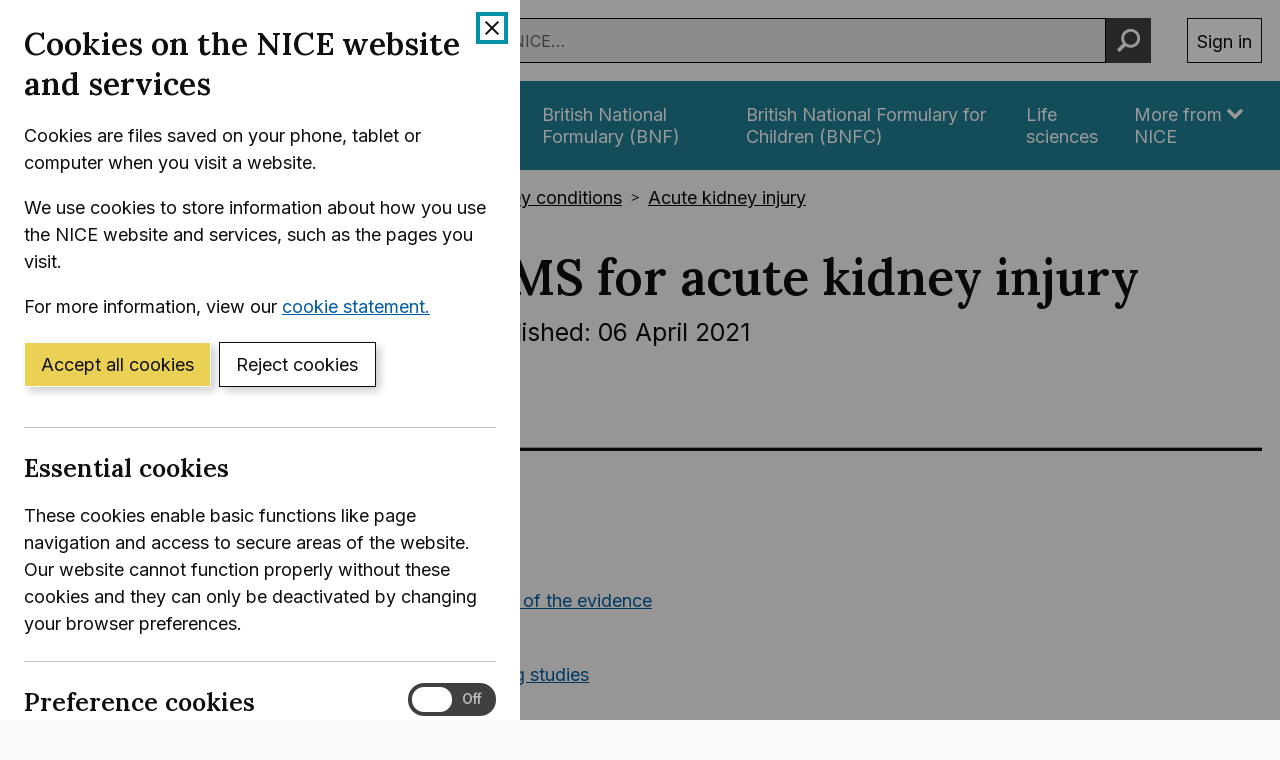

--- FILE ---
content_type: text/html; charset=utf-8
request_url: https://www.nice.org.uk/advice/mib256/chapter/Clinical-and-technical-evidence
body_size: 24595
content:
<!DOCTYPE html>
<html lang="en-GB" class="no-js">
<head>
    <meta charset="utf-8" />
    <meta content="IE=edge,chrome=1" name="X-UA-Compatible" />
    <meta content="width=device-width, initial-scale=1" name="viewport" />
    <title>Clinical and technical evidence | RenalSense Clarity RMS for acute kidney injury | Advice | NICE</title>
    <link rel="preconnect" href="https://fonts.gstatic.com" crossorigin />
    <link rel="preconnect" href="https://fonts.googleapis.com" crossorigin />
    <link rel="preconnect" href="https://code.jquery.com" crossorigin />
	<link href="https://fonts.googleapis.com/css2?family=Inter:wght@400;600&family=Lora:ital,wght@0,600;1,600&display=swap" rel="stylesheet" />
    
        <link href="https://cdn.nice.org.uk/niceorg/css/app.min.css" rel="stylesheet" type="text/css" />
        <link href="/css/guidance.nds.css?v=4QJkx7l7bPbsajBpCcbInP0A2cbtvxVJjVyO-ZlMjis" rel="stylesheet" type="text/css" />
	
    <meta content="NICE has developed a medtech innovation briefing (MIB) on RenalSense Clarity RMS for acute kidney injury" name="Description" />
    <meta content="NICE" name="DC.Publisher" />
    <meta content="All content on this site is NICE copyright unless otherwise stated. You can download material for private research, study or in-house use only. Do not distribute or publish any material from this site without first obtaining NICE's permission. Where Crown copyright applies, see the Office of Public Sector Information (formerly HMSO) website for information." name="DC.Rights.Copyright" />
    <meta content="eng" name="DC.Language" scheme="DCTERMS.ISO639-2T" />
    <meta content="Health, well-being and care" name="DC.Subject" scheme="eGMS.IPSV" />
    <meta content="Double-A" name="eGMS.accessibility" scheme="eGMS.WCAG10" />
    <meta content="Clinical and technical evidence | RenalSense Clarity RMS for acute kidney injury | Advice | NICE" name="DC.Title" />
    <meta content="#f6f6f6" name="msapplication-TileColor" />
    <meta content="//cdn.nice.org.uk/V3/Content/nice/favicon-144.png" name="msapplication-TileImage" />
    <meta content="#333" name="theme-color" />
    <link rel="shortcut icon" href="//cdn.nice.org.uk/V3/Content/nice/favicon.ico" />
    <link rel="apple-touch-icon-precomposed" href="//cdn.nice.org.uk/V3/Content/nice/favicon-152.png">
    <link rel="apple-touch-icon" href="//cdn.nice.org.uk/V3/Content/nice/favicon-152.png">
    <link rel="apple-touch-icon-precomposed" sizes="120x120" href="//cdn.nice.org.uk/V3/Content/nice/favicon-120.png">
    <link rel="apple-touch-icon" sizes="120x120" href="//cdn.nice.org.uk/V3/Content/nice/favicon-120.png">
    <link rel="apple-touch-icon-precomposed" sizes="152x152" href="//cdn.nice.org.uk/V3/Content/nice/favicon-152.png">
    <link rel="apple-touch-icon" sizes="152x152" href="//cdn.nice.org.uk/V3/Content/nice/favicon-152.png">

    <script src="//cdn.nice.org.uk/cookie-banner/cookie-banner.min.js" type="text/javascript"></script>
    <script src="https://code.jquery.com/jquery-3.7.1.min.js" integrity="sha384-1H217gwSVyLSIfaLxHbE7dRb3v4mYCKbpQvzx0cegeju1MVsGrX5xXxAvs/HgeFs" crossorigin="anonymous"></script>
    <script src="https://code.jquery.com/jquery-migrate-3.4.1.min.js" integrity="sha384-ez4i72z0XhJqm0ZRoQkpPN0bDV8Kw8PK3n8kjEZsWhRDrfICLd0AGghHJB+vytx0" crossorigin="anonymous"></script>
    
    
        <script type="text/javascript" src="/js/bundle.min.js?v=XlB9Ac_hdUF7-wrUEZRr6MuI_Sh747Kgl-UskeXdc8g"></script>
    

    <meta name="theme-color" content="#333"><link href="/Media/Default/css/default.css" rel="stylesheet" type="text/css" /><script src="/Media/Default/js/default.js" type="text/javascript"></script>
</head>
<body data-spy="scroll" data-target=".aside-primary" class="">
    <noscript>
        <iframe src="//www.googletagmanager.com/ns.html?id=GTM-M55QTQ"
                height="0" width="0" style="display:none;visibility:hidden"></iframe>
    </noscript>
    <script>
        (function (w, d, s, l, i) {
            w[l] = w[l] || []; w[l].push({
                'gtm.start':
                    new Date().getTime(), event: 'gtm.js'
            }); var f = d.getElementsByTagName(s)[0],
                    j = d.createElement(s), dl = l != 'dataLayer' ? '&l=' + l : ''; j.async = true; j.src =
                        '//www.googletagmanager.com/gtm.js?id=' + i + dl; f.parentNode.insertBefore(j, f);
        })(window, document, 'script', 'dataLayer', 'GTM-M55QTQ');
    </script>

    <div id="global-nav-header"></div>

    <div id="printpane"></div>

        <main>
                <div class="container" aria-label="Page header">
                    
                    
                    

<nav aria-label="Breadcrumbs" role="navigation">
    <p class="visually-hidden" id="breadcrumb-label">
        You are here:
    </p>
    <ol class="breadcrumbs" aria-labelledby="breadcrumb-label" itemscope itemtype="http://schema.org/BreadcrumbList">
        <li class="breadcrumbs__crumb" itemprop="itemListElement" itemscope itemtype="http://schema.org/ListItem">
            <a href="/" itemprop="item" data-track="guidancebreadcrumb">
                <span itemprop="name">
                    Home
                </span>
            </a>
            <meta itemprop="position" content="1">
        </li>
            <li class="breadcrumbs__crumb" itemprop="itemListElement" itemscope itemtype="http://schema.org/ListItem">
                <a href="/guidance" itemprop="item" data-track="guidancebreadcrumb">
                    <span itemprop="name">
                        NICE Guidance
                    </span>
                </a>
                <meta itemprop="position" content="2">
            </li>
            <li class="breadcrumbs__crumb" itemprop="itemListElement" itemscope itemtype="http://schema.org/ListItem">
                <a href="/guidance/conditions-and-diseases" itemprop="item" data-track="guidancebreadcrumb">
                    <span itemprop="name">
                        Conditions and diseases
                    </span>
                </a>
                <meta itemprop="position" content="3">
            </li>
            <li class="breadcrumbs__crumb" itemprop="itemListElement" itemscope itemtype="http://schema.org/ListItem">
                <a href="/guidance/conditions-and-diseases/kidney-conditions" itemprop="item" data-track="guidancebreadcrumb">
                    <span itemprop="name">
                        Kidney conditions
                    </span>
                </a>
                <meta itemprop="position" content="4">
            </li>
            <li class="breadcrumbs__crumb" itemprop="itemListElement" itemscope itemtype="http://schema.org/ListItem">
                <a href="/guidance/conditions-and-diseases/kidney-conditions/acute-kidney-injury" itemprop="item" data-track="guidancebreadcrumb">
                    <span itemprop="name">
                        Acute kidney injury
                    </span>
                </a>
                <meta itemprop="position" content="5">
            </li>
    </ol>
</nav>

					<div class="page-header">
                        <h1 class="page-header__heading" id="content-start">
                            RenalSense Clarity RMS for acute kidney injury
                        </h1>
                        
                        
                        
    
    <ul class="page-header__metadata" aria-label="Product metadata">
        <li>Medtech innovation briefing</li>

			<li><span class="visually-hidden">Reference number: </span>MIB256</li>
				<li>

							Published:&nbsp;
							<time class="show show--ib-xs" datetime="2021-04-06">
								06 April 2021
							</time>
										</li>
    </ul>



                        
                    </div>
                </div>
            <div class="_ layout  " aria-label="Main page content">
                <div class="_">
                    <div class="content">
                        
                        <div class="zone zone-content">
                            
                            


<div class="container">
        <hr class="hr-custom-tab" />


    
<div class="grid grid--loose">
        <div data-g="12 sm:5 md:3" class="hide-print">
            
<a href="/guidance/mib256/resources/renalsense-clarity-rms-for-acute-kidney-injury-pdf-2285965696772293"
   target="_blank"
   class="btn btn--cta mr--0 mb--e mb--d-sm show-ib show-sm text-center"
   data-track="guidancedownload"
   data-track-category="guidance download"
   data-track-action="clicked"
   data-track-label="/guidance/mib256/resources/renalsense-clarity-rms-for-acute-kidney-injury-pdf-2285965696772293">
    Download  (PDF)
</a>



            <nav class="stacked-nav" aria-label="Chapters">
                <ul class="stacked-nav__list">
                        <li class="stacked-nav__list-item">
                            <a aria-current="false"
                                href="/advice/mib256">
                                <span class="stacked-nav__content-wrapper">
                                    Overview
                                </span>
                            </a>
                        </li>
                            <li class="stacked-nav__list-item">
                                <a aria-current="false"
                                    href="/advice/mib256/chapter/Summary">
                                    <span class="stacked-nav__content-wrapper">Summary</span>
                                </a>
                            </li>
                            <li class="stacked-nav__list-item">
                                <a aria-current="false"
                                    href="/advice/mib256/chapter/The-technology">
                                    <span class="stacked-nav__content-wrapper">The technology</span>
                                </a>
                            </li>
                            <li class="stacked-nav__list-item">
                                <a aria-current="false"
                                    href="/advice/mib256/chapter/Regulatory-information">
                                    <span class="stacked-nav__content-wrapper">Regulatory information</span>
                                </a>
                            </li>
                            <li class="stacked-nav__list-item">
                                <a aria-current="false"
                                    href="/advice/mib256/chapter/Equality-considerations">
                                    <span class="stacked-nav__content-wrapper">Equality considerations</span>
                                </a>
                            </li>
                            <li class="stacked-nav__list-item">
                                <a aria-current="true"
                                    href="/advice/mib256/chapter/Clinical-and-technical-evidence">
                                    <span class="stacked-nav__content-wrapper">Clinical and technical evidence</span>
                                </a>
                            </li>
                            <li class="stacked-nav__list-item">
                                <a aria-current="false"
                                    href="/advice/mib256/chapter/Expert-comments">
                                    <span class="stacked-nav__content-wrapper">Expert comments</span>
                                </a>
                            </li>
                            <li class="stacked-nav__list-item">
                                <a aria-current="false"
                                    href="/advice/mib256/chapter/Expert-commentators">
                                    <span class="stacked-nav__content-wrapper">Expert commentators</span>
                                </a>
                            </li>
                            <li class="stacked-nav__list-item">
                                <a aria-current="false"
                                    href="/advice/mib256/chapter/Development-of-this-briefing">
                                    <span class="stacked-nav__content-wrapper">Development of this briefing</span>
                                </a>
                            </li>
                </ul>
            </nav>
        </div>
    <div data-g="12 sm:7 md:9">

        <div class="grid grid--loose">
            <div data-g="12 ">
                <div class="grid grid--loose grid--rev">
                    <div data-g="12">


                            <div class="hide-print">
                                <div>
									<nav class="in-page-nav in-page-nav--no-scroll"	aria-labelledby="on-this-page">
                                        <h2 id="on-this-page" class="in-page-nav__title">On this page</h2>

										<ol class="in-page-nav__list" aria-label="Jump links to section on this page">
												<li class="in-page-nav__item">
                                                    <a id="inpagenav-published-evidence" href="#published-evidence">
                                                        Published evidence
                                                    </a>
                                                </li>
												<li class="in-page-nav__item">
                                                    <a id="inpagenav-overall-assessment-of-the-evidence" href="#overall-assessment-of-the-evidence">
                                                        Overall assessment of the evidence
                                                    </a>
                                                </li>
												<li class="in-page-nav__item">
                                                    <a id="inpagenav-sustainability" href="#sustainability">
                                                        Sustainability
                                                    </a>
                                                </li>
												<li class="in-page-nav__item">
                                                    <a id="inpagenav-recent-and-ongoing-studies" href="#recent-and-ongoing-studies">
                                                        Recent and ongoing studies
                                                    </a>
                                                </li>
                                        </ol>
                                    </nav>
                                </div>
                            </div>

                        <div class="mb--e js-in-page-nav-target">
<div class="chapter" title="Clinical and technical evidence" id="mib256_clinical-and-technical-evidence" xmlns="http://www.w3.org/1999/xhtml">
  <h2 class="title">
    <a id="clinical-and-technical-evidence"></a>Clinical and technical evidence</h2>
  <p>
    <a id="_Hlk23153556"></a>A literature search was carried out for this briefing in accordance with the <a class="link" href="https://www.nice.org.uk/about/what-we-do/our-programmes/nice-advice/medtech-innovation-briefings" target="_top">interim process and methods statement for medtech innovation briefings</a>. This briefing includes the most relevant or best available published evidence relating to the clinical effectiveness of the technology. Further information about how the evidence for this briefing was selected is available on request by contacting <a class="link" href="mailto:mibs@nice.org.uk" target="_top">mibs@nice.org.uk</a>.</p>
  <div class="section" title="Published evidence" id="mib256_published-evidence">
    <h3 class="title">
      <a id="published-evidence"></a>Published evidence</h3>
    <p>There is 1 study summarised in this briefing, including 63 people.</p>
    <p>This non‑comparative prospective observational study was reported in abstract form only.</p>
    <p>
      <a id="_Hlk23165570"></a>The clinical evidence and its strengths and limitations is summarised in the section on overall assessment of the evidence.</p>
  </div>
  <div class="section" title="Overall assessment of the evidence" id="mib256_overall-assessment-of-the-evidence">
    <h3 class="title">
      <a id="overall-assessment-of-the-evidence"></a>Overall assessment of the evidence</h3>
    <p>The evidence is of low methodological quality and has small patient numbers. No comparative studies were identified, and none were done in the UK. The study shows that measuring urine output using RenalSense Clarity RMS can identify acute kidney injury (AKI) sooner than by using serum creatinine. The evidence came from 1 conference abstract so more high‑quality research is needed comparing RenalSense Clarity RMS with standard care, in more patients. There is a <a class="link" href="https://journals.sagepub.com/doi/full/10.1177/1179560317730032" target="_top">further study measuring urine output accuracy compared with standard care</a> but this is not for patients at risk of AKI, so is not included here.</p>
    <div class="section" title="Goldman et al. (2017)" id="mib256_goldman-et-al.-2017">
      <h4 class="title">
        <a id="goldman-et-al-2017"></a>
        <a id="_Hlk23165636"></a>
        <a id="_Hlk23165619"></a>Goldman et al. (2017)</h4>
      <div class="section" title="Study size, design and location" id="mib256_study-size-design-and-location">
        <h5 class="title">
          <a id="study-size-design-and-location"></a>Study size, design and location</h5>
        <p>
          <a class="link" href="https://www.crrtonline.com/conference/posters_2018/37.%20Goldman-%20Identification%20of%20the%20oliguric%20patient.pdf" target="_top">Prospective observational study in 63 hospitalised people with an indwelling urinary catheter in Israel</a>.</p>
      </div>
      <div class="section" title="Intervention and comparator" id="mib256_intervention-and-comparator">
        <h5 class="title">
          <a id="intervention-and-comparator"></a>Intervention and comparator</h5>
        <p>RenalSense Clarity RMS with urometer.</p>
      </div>
      <div class="section" title="Key outcomes" id="mib256_key-outcomes">
        <h5 class="title">
          <a id="key-outcomes"></a>Key outcomes</h5>
        <p>The patients were split into 3 groups based on the kidney disease: improving global outcomes (KDIGO) criteria: serum creatinine only, urine output only and serum creatinine plus urine output. Results were reported for patients with AKI compared with patients without AKI. Length of stay in the intensive care unit (ICU) in the serum creatinine only (p≤0.0023), urine output only (p≤0.0074) and serum creatinine plus urine output groups (p≤0.0018) was statistically significantly longer for people with AKI than people without AKI. There were 13 people in the AKI serum creatinine plus urine output group (12 with AKI urine output stage 2, and 1 with stage 1). AKI was identified as much as 120 hours earlier by urine output than by serum creatinine. In all 3 methods, AKI patients had significantly more fluid in the first 24 hours of urine output monitoring than those without AKI.</p>
      </div>
      <div class="section" title="Strengths and limitations" id="mib256_strengths-and-limitations">
        <h5 class="title">
          <a id="strengths-and-limitations"></a>Strengths and limitations</h5>
        <p>The authors conclude that monitoring urine output in real time will provide valuable information to identify AKI earlier, intervene earlier, and set protocol goals such as decisions for timely fluid and diuretic administration as well as evaluating response. The accuracy of the sensor was validated using a scientific scale and then the validated RenalSense Clarity RMS was used to measure urine flow. The urometer was incorporated into the RenalSense Clarity RMS sensor kit so that nurses could record urine output as per standard practice. The staff were blinded to both Clarity RMS and scale measurements. However, comparative results were not presented. This study is reported in conference abstract form only and is limited in detail. All apart from 1 study author are employees of RenalSense.</p>
      </div>
    </div>
  </div>
  <div class="section" title="Sustainability" id="mib256_sustainability">
    <h3 class="title">
      <a id="sustainability"></a>Sustainability</h3>
    <p>The sensors are for single patient use and are disposed of in clinical waste as per similar products.</p>
  </div>
  <div class="section" title="Recent and ongoing studies" id="mib256_recent-and-ongoing-studies">
    <h3 class="title">
      <a id="recent-and-ongoing-studies"></a>Recent and ongoing studies</h3>
    <div class="itemizedlist">
      <ul class="itemizedlist">
        <li class="listitem">
          <p>
            <a class="link" href="https://clinicaltrials.gov/ct2/show/NCT03636113" target="_top">Automated urine flow detection to reduce errors and nursing workload (AiDe-RN)</a>. ClinicalTrials.gov Identifier: NCT03636113. Status: active, not recruiting. Indication: AKI; kidney injury. Devices: Clarity RMS electronic sensor versus standard method of urine output monitoring. Country: US.</p>
        </li>
      </ul>
    </div>
    <p>The company is aware of 2 additional studies that are yet to be published.</p>
  </div>
</div>                        </div>




                    </div>

                </div>

                

            </div>

                <div data-g="12" class="hide-print">
                    <hr class="mt--c" />
                    <div class="prev-next">
                        <nav aria-label="Previous and next pages">
                                <a class="prev-next__link" href="/advice/mib256/chapter/Expert-comments" rel="next">
                                    <span class="prev-next__link-intro">Next page</span>
                                    <span class="prev-next__link-text">Expert comments</span>
                                </a>
                                <a class="prev-next__link" href="/advice/mib256/chapter/Equality-considerations" rel="prev">
                                    <span class="prev-next__link-intro">Previous page</span>
                                    <span class="prev-next__link-text">Equality considerations</span>
                                </a>
                        </nav>
                    </div>
                </div>
        </div>
    </div>
</div>

</div>
                        </div>
                    </div>
                    
                    
                </div>
            </div>
			<div class="back-to-top">
	<nav aria-labelledby="back-to-top-link" class="back-to-top__nav">
		<a href="#top" id="backToTop" class="back-to-top__anchor">
			<div class="container">
				<svg width="1em"
					 height="1em"
					 viewBox="0 0 512 512"
					 fill="none"
					 xmlns="http://www.w3.org/2000/svg"
					 class="icon"
					 aria-hidden="true"
					 focusable="false">
					<path d="M478.152 338.576c0 10.091-3.525 18.661-10.576 25.712l-21.424 21.424c-7.243 7.243-15.909 10.864-26 10.864-10.283 0-18.853-3.621-25.712-10.864L255.576 247.136 116.712 385.712c-6.859 7.243-15.429 10.864-25.712 10.864s-18.853-3.621-25.712-10.864l-21.424-21.424C36.621 357.429 33 348.859 33 338.576c0-10.091 3.621-18.757 10.864-26l186-186c7.051-7.051 15.621-10.576 25.712-10.576 9.909 0 18.576 3.525 26 10.576l185.712 186c7.243 7.243 10.864 15.909 10.864 26Z"
						  fill="currentColor"></path>
				</svg>
				Back to top
			</div>
		</a>
	</nav>
</div>

        </main>

    <div id="global-nav-footer"></div>

    <script>
        var global_nav_config = {
            service: "",
            header: {
                cookie: false,
                skipLinkId: "content-start",
                search: {
                    url: "/search",
                    autocomplete: "/autocomplete?ajax=ajax",
                },
                auth: {
                    environment: "live"
                }
            }
        };
    </script>
    <!--[if lt IE 9]>
        <script src="https://cdn.nice.org.uk/global-nav/global-nav.ie8.min.js" type="text/javascript"></script>
    <![endif]-->
    <script src="https://cdn.nice.org.uk/global-nav/global-nav.min.js" type="text/javascript"></script>

    <script src="//cdn.nice.org.uk/V2/Scripts/twitter.bootstrap.min.js" type="text/javascript"></script>
    <script src="/Themes/NICE.Bootstrap/scripts/niceorg/NICE.TopScroll.js" type="text/javascript"></script>
    <script src="//cdn.nice.org.uk/V2/Scripts/NICE.bootstrap.min.js" type="text/javascript"></script>
        <script src="https://cdn.nice.org.uk/niceorg/js/app.js" async></script>
    
</body>
</html>


--- FILE ---
content_type: text/html; charset=utf-8
request_url: https://registry.blockmarktech.com/certificates/99cdb154-4ee0-41a4-bdef-6d2fa58bf757/widget/?tooltip_position=bottom_left&theme=transparent&hover=t
body_size: 1157
content:

<!DOCTYPE html>

    <html lang="en" style="overflow: hidden;">
        <head>
            <meta http-equiv="imagetoolbar" content="no"/>
            <link rel="stylesheet" href="https://storage.googleapis.com/static-bm-cdn/static/widget/widget_2.css">

            <style>
            .bm-tooltip {
                align-self: flex-end;
                display: block;
            }
            #logo {
                max-width: 600;
            }

            
                html, body, a {
                    background-color: transparent;
                }
            

            
                #logo {
                    width: 100%;
                }
                .bm-tooltip {
                    visibility: hidden;
                    position: absolute;
                }
                .bm-tooltiptext {
                    margin-left: -155px;
                    min-width: 350%;
                    max-width: 550%;
                }
                a:hover .bm-tooltip {
                    visibility: visible;
                }

                
                    .bm-tooltip {
                        left: 0;
                        top: calc(100% - 30px);
                    }
                    .bm-tooltiptext {
                        margin-left: -5px;
                        bottom: 25px
                    }
                
            

            </style>
            <script>
            window.onload = function(){
                let image = document.querySelector('#logo')
                let paddingContainer = document.querySelector('#padding-container')
                const bmSize = 30

                
            }
            </script>
        </head>
        <body>
            <a href="https://registry.blockmarktech.com/certificates/99cdb154-4ee0-41a4-bdef-6d2fa58bf757/?source=WEB" target="_blank" rel="nofollow">
                <div id="padding-container">
                
                    <div id="hover-container">
                        <img id="logo" oncontextmenu="return false;" src="https://storage.googleapis.com/blockmark-cdn/uploaded-user-content/templates/128bc7f8-f6fc-4277-b708-e07c7ca9e768/image_2025-05-29_101823.3940220000_600x600_q85_padding_upscale.png?X-Goog-Algorithm=GOOG4-RSA-SHA256&amp;X-Goog-Credential=application-server-test%40delta-essence-234612.iam.gserviceaccount.com%2F20260103%2Fauto%2Fstorage%2Fgoog4_request&amp;X-Goog-Date=20260103T181403Z&amp;X-Goog-Expires=604800&amp;X-Goog-SignedHeaders=host&amp;X-Goog-Signature=[base64]"
                        alt="Cyber Essentials Plus certificate mark"/>
                        <div class="bm-tooltip">
                            <img alt="Blockmark logo" class="blockmark-tick"  src="https://storage.googleapis.com/static-bm-cdn/static/images/BM-White-Tooltip.png" />
                            <span class="bm-tooltiptext">
                                Issued to National Institute for Health &amp; Care Excellence (NICE).
                                Issued by The IASME Consortium Ltd.
                                Click for more info.
                            </span>
                        </div>
                    </div>
                
                </div>
            </a>
        </body>
    </html>





--- FILE ---
content_type: text/css
request_url: https://cdn.nice.org.uk/niceorg/css/app.min.css
body_size: 21491
content:
/*!
 * niceorg-client
 * Version 2.0.260+rC7E7118 | 2023-08-22
 * © Copyright NICE 2015-2023
 * Licensed under MIT
 */
/*! normalize.css v8.0.1 | MIT License | github.com/necolas/normalize.css */html{-webkit-text-size-adjust:100%;line-height:1.15}body{margin:0}main{display:block}h1{font-size:2em;margin:.67em 0}hr{box-sizing:content-box;height:0;overflow:visible}pre{font-family:monospace,monospace;font-size:1em}a{background-color:transparent}abbr[title]{border-bottom:none;text-decoration:underline;-webkit-text-decoration:underline dotted;text-decoration:underline dotted}b,strong{font-weight:bolder}code,kbd,samp{font-family:monospace,monospace;font-size:1em}small{font-size:80%}sub,sup{font-size:75%;line-height:0;position:relative;vertical-align:baseline}sub{bottom:-.25em}sup{top:-.5em}img{border-style:none}button,input,optgroup,select,textarea{font-family:inherit;font-size:100%;line-height:1.15;margin:0}button,input{overflow:visible}button,select{text-transform:none}[type=button],[type=reset],[type=submit],button{-webkit-appearance:button}[type=button]::-moz-focus-inner,[type=reset]::-moz-focus-inner,[type=submit]::-moz-focus-inner,button::-moz-focus-inner{border-style:none;padding:0}[type=button]:-moz-focusring,[type=reset]:-moz-focusring,[type=submit]:-moz-focusring,button:-moz-focusring{outline:1px dotted ButtonText}fieldset{padding:.35em .75em .625em}legend{box-sizing:border-box;color:inherit;display:table;max-width:100%;white-space:normal}progress{vertical-align:baseline}textarea{overflow:auto}[type=checkbox],[type=radio]{box-sizing:border-box;padding:0}[type=number]::-webkit-inner-spin-button,[type=number]::-webkit-outer-spin-button{height:auto}[type=search]{-webkit-appearance:textfield;outline-offset:-2px}[type=search]::-webkit-search-decoration{-webkit-appearance:none}::-webkit-file-upload-button{-webkit-appearance:button;font:inherit}details{display:block}summary{display:list-item}[hidden],template{display:none}.show-print{display:none!important}@media print{.show-print{display:block!important}.hide-print{display:none!important}.remove-appended-print-link:after{content:none!important}*{background:transparent!important;box-shadow:none!important;color:#000!important;text-shadow:none!important}a,a:visited{text-decoration:underline}h1 a:after,h2 a:after,h3 a:after,h4 a:after,h5 a:after,h6 a:after{content:none!important}a[href]:after{content:" (" attr(href) ")"}abbr[title]:after{content:" (" attr(title) ")"}.ir a:after,a[href^="#"]:after,a[href^="javascript:"]:after{content:""}blockquote,pre{border:1px solid #999;page-break-inside:avoid}thead{display:table-header-group}img,tr{page-break-inside:avoid}img{max-width:100%!important}img:not([alt]),img[alt=""]{display:none!important}h2,h3,p{orphans:3;widows:3}h2,h3{page-break-after:avoid}}@media print{@page{margin:.5cm}}.hide{display:none!important}.show{display:block!important}.show--i{display:inline!important}.show--ib{display:inline-block!important}.visible{visibility:visible!important}.invisible{visibility:hidden!important}.hide-portrait,.show-landscape{display:block!important}@media screen and (orientation:landscape){.hide-portrait,.show-landscape{display:block!important}}@media screen and (orientation:portrait){.hide-portrait,.show-landscape{display:none!important}}.hide-landscape,.show-portrait{display:none!important}@media screen and (orientation:landscape){.hide-landscape,.show-portrait{display:none!important}}@media screen and (orientation:portrait){.hide-landscape,.show-portrait{display:block!important}}.show--i-lg,.show--i-md,.show--i-sm,.show--i-xl,.show--i-xs,.show--ib-lg,.show--ib-md,.show--ib-sm,.show--ib-xl,.show--ib-xs,.show-lg,.show-md,.show-sm,.show-xl,.show-xs{display:none}@media(min-width:25em){.show-xs{display:block!important}.show--i-xs{display:inline!important}.show--ib-xs{display:inline-block!important}.hide-xs{display:none!important}}@media(min-width:37.5em){.show-sm{display:block!important}.show--i-sm{display:inline!important}.show--ib-sm{display:inline-block!important}.hide-sm{display:none!important}}@media(min-width:56.25em){.show-md{display:block!important}.show--i-md{display:inline!important}.show--ib-md{display:inline-block!important}.hide-md{display:none!important}}@media(min-width:75em){.show-lg{display:block!important}.show--i-lg{display:inline!important}.show--ib-lg{display:inline-block!important}.hide-lg{display:none!important}}@media(min-width:100em){.show-xl{display:block!important}.show--i-xl{display:inline!important}.show--ib-xl{display:inline-block!important}.hide-xl{display:none!important}}.show-focus,.visually-hidden{clip:rect(0,0,0,0);height:1px;overflow:hidden;position:absolute!important;width:1px}.show-focus:active,.show-focus:focus{clip:auto;height:auto;overflow:visible;position:static!important;width:auto}.relative{position:relative}.mt--0{margin-top:0!important}.mr--0{margin-right:0!important}.mb--0{margin-bottom:0!important}.mh--0,.ml--0{margin-left:0!important}.mh--0{margin-right:0!important}.mv--0{margin-bottom:0!important;margin-top:0!important}.mt--a{margin-top:.125rem!important}.mr--a{margin-right:.125rem!important}.mb--a{margin-bottom:.125rem!important}.mh--a,.ml--a{margin-left:.125rem!important}.mh--a{margin-right:.125rem!important}.mv--a{margin-bottom:.125rem!important;margin-top:.125rem!important}.mt--b{margin-top:.25rem!important}.mr--b{margin-right:.25rem!important}.mb--b{margin-bottom:.25rem!important}.mh--b,.ml--b{margin-left:.25rem!important}.mh--b{margin-right:.25rem!important}.mv--b{margin-bottom:.25rem!important;margin-top:.25rem!important}.mt--c{margin-top:.5rem!important}.mr--c{margin-right:.5rem!important}.mb--c{margin-bottom:.5rem!important}.mh--c,.ml--c{margin-left:.5rem!important}.mh--c{margin-right:.5rem!important}.mv--c{margin-bottom:.5rem!important;margin-top:.5rem!important}.mt--d{margin-top:1rem!important}.mr--d{margin-right:1rem!important}.mb--d{margin-bottom:1rem!important}.mh--d,.ml--d{margin-left:1rem!important}.mh--d{margin-right:1rem!important}.mv--d{margin-bottom:1rem!important;margin-top:1rem!important}.mt--e{margin-top:2rem!important}.mr--e{margin-right:2rem!important}.mb--e{margin-bottom:2rem!important}.mh--e,.ml--e{margin-left:2rem!important}.mh--e{margin-right:2rem!important}.mv--e{margin-bottom:2rem!important;margin-top:2rem!important}.mt--f{margin-top:3rem!important}.mr--f{margin-right:3rem!important}.mb--f{margin-bottom:3rem!important}.mh--f,.ml--f{margin-left:3rem!important}.mh--f{margin-right:3rem!important}.mv--f{margin-bottom:3rem!important;margin-top:3rem!important}.mt--g{margin-top:4rem!important}.mr--g{margin-right:4rem!important}.mb--g{margin-bottom:4rem!important}.mh--g,.ml--g{margin-left:4rem!important}.mh--g{margin-right:4rem!important}.mv--g{margin-bottom:4rem!important;margin-top:4rem!important}.pt--0{padding-top:0!important}.pr--0{padding-right:0!important}.pb--0{padding-bottom:0!important}.ph--0,.pl--0{padding-left:0!important}.ph--0{padding-right:0!important}.pv--0{padding-bottom:0!important;padding-top:0!important}.pt--a{padding-top:.125rem!important}.pr--a{padding-right:.125rem!important}.pb--a{padding-bottom:.125rem!important}.ph--a,.pl--a{padding-left:.125rem!important}.ph--a{padding-right:.125rem!important}.pv--a{padding-bottom:.125rem!important;padding-top:.125rem!important}.pt--b{padding-top:.25rem!important}.pr--b{padding-right:.25rem!important}.pb--b{padding-bottom:.25rem!important}.ph--b,.pl--b{padding-left:.25rem!important}.ph--b{padding-right:.25rem!important}.pv--b{padding-bottom:.25rem!important;padding-top:.25rem!important}.pt--c{padding-top:.5rem!important}.pr--c{padding-right:.5rem!important}.pb--c{padding-bottom:.5rem!important}.ph--c,.pl--c{padding-left:.5rem!important}.ph--c{padding-right:.5rem!important}.pv--c{padding-bottom:.5rem!important;padding-top:.5rem!important}.pt--d{padding-top:1rem!important}.pr--d{padding-right:1rem!important}.pb--d{padding-bottom:1rem!important}.ph--d,.pl--d{padding-left:1rem!important}.ph--d{padding-right:1rem!important}.pv--d{padding-bottom:1rem!important;padding-top:1rem!important}.pt--e{padding-top:2rem!important}.pr--e{padding-right:2rem!important}.pb--e{padding-bottom:2rem!important}.ph--e,.pl--e{padding-left:2rem!important}.ph--e{padding-right:2rem!important}.pv--e{padding-bottom:2rem!important;padding-top:2rem!important}.pt--f{padding-top:3rem!important}.pr--f{padding-right:3rem!important}.pb--f{padding-bottom:3rem!important}.ph--f,.pl--f{padding-left:3rem!important}.ph--f{padding-right:3rem!important}.pv--f{padding-bottom:3rem!important;padding-top:3rem!important}.pt--g{padding-top:4rem!important}.pr--g{padding-right:4rem!important}.pb--g{padding-bottom:4rem!important}.ph--g,.pl--g{padding-left:4rem!important}.ph--g{padding-right:4rem!important}.pv--g{padding-bottom:4rem!important;padding-top:4rem!important}@media(min-width:25em){.mt--0-xs{margin-top:0!important}.mr--0-xs{margin-right:0!important}.mb--0-xs{margin-bottom:0!important}.mh--0-xs,.ml--0-xs{margin-left:0!important}.mh--0-xs{margin-right:0!important}.mv--0-xs{margin-bottom:0!important;margin-top:0!important}.mt--a-xs{margin-top:.125rem!important}.mr--a-xs{margin-right:.125rem!important}.mb--a-xs{margin-bottom:.125rem!important}.mh--a-xs,.ml--a-xs{margin-left:.125rem!important}.mh--a-xs{margin-right:.125rem!important}.mv--a-xs{margin-bottom:.125rem!important;margin-top:.125rem!important}.mt--b-xs{margin-top:.25rem!important}.mr--b-xs{margin-right:.25rem!important}.mb--b-xs{margin-bottom:.25rem!important}.mh--b-xs,.ml--b-xs{margin-left:.25rem!important}.mh--b-xs{margin-right:.25rem!important}.mv--b-xs{margin-bottom:.25rem!important;margin-top:.25rem!important}.mt--c-xs{margin-top:.5rem!important}.mr--c-xs{margin-right:.5rem!important}.mb--c-xs{margin-bottom:.5rem!important}.mh--c-xs,.ml--c-xs{margin-left:.5rem!important}.mh--c-xs{margin-right:.5rem!important}.mv--c-xs{margin-bottom:.5rem!important;margin-top:.5rem!important}.mt--d-xs{margin-top:1rem!important}.mr--d-xs{margin-right:1rem!important}.mb--d-xs{margin-bottom:1rem!important}.mh--d-xs,.ml--d-xs{margin-left:1rem!important}.mh--d-xs{margin-right:1rem!important}.mv--d-xs{margin-bottom:1rem!important;margin-top:1rem!important}.mt--e-xs{margin-top:2rem!important}.mr--e-xs{margin-right:2rem!important}.mb--e-xs{margin-bottom:2rem!important}.mh--e-xs,.ml--e-xs{margin-left:2rem!important}.mh--e-xs{margin-right:2rem!important}.mv--e-xs{margin-bottom:2rem!important;margin-top:2rem!important}.mt--f-xs{margin-top:3rem!important}.mr--f-xs{margin-right:3rem!important}.mb--f-xs{margin-bottom:3rem!important}.mh--f-xs,.ml--f-xs{margin-left:3rem!important}.mh--f-xs{margin-right:3rem!important}.mv--f-xs{margin-bottom:3rem!important;margin-top:3rem!important}.mt--g-xs{margin-top:4rem!important}.mr--g-xs{margin-right:4rem!important}.mb--g-xs{margin-bottom:4rem!important}.mh--g-xs,.ml--g-xs{margin-left:4rem!important}.mh--g-xs{margin-right:4rem!important}.mv--g-xs{margin-bottom:4rem!important;margin-top:4rem!important}.pt--0-xs{padding-top:0!important}.pr--0-xs{padding-right:0!important}.pb--0-xs{padding-bottom:0!important}.ph--0-xs,.pl--0-xs{padding-left:0!important}.ph--0-xs{padding-right:0!important}.pv--0-xs{padding-bottom:0!important;padding-top:0!important}.pt--a-xs{padding-top:.125rem!important}.pr--a-xs{padding-right:.125rem!important}.pb--a-xs{padding-bottom:.125rem!important}.ph--a-xs,.pl--a-xs{padding-left:.125rem!important}.ph--a-xs{padding-right:.125rem!important}.pv--a-xs{padding-bottom:.125rem!important;padding-top:.125rem!important}.pt--b-xs{padding-top:.25rem!important}.pr--b-xs{padding-right:.25rem!important}.pb--b-xs{padding-bottom:.25rem!important}.ph--b-xs,.pl--b-xs{padding-left:.25rem!important}.ph--b-xs{padding-right:.25rem!important}.pv--b-xs{padding-bottom:.25rem!important;padding-top:.25rem!important}.pt--c-xs{padding-top:.5rem!important}.pr--c-xs{padding-right:.5rem!important}.pb--c-xs{padding-bottom:.5rem!important}.ph--c-xs,.pl--c-xs{padding-left:.5rem!important}.ph--c-xs{padding-right:.5rem!important}.pv--c-xs{padding-bottom:.5rem!important;padding-top:.5rem!important}.pt--d-xs{padding-top:1rem!important}.pr--d-xs{padding-right:1rem!important}.pb--d-xs{padding-bottom:1rem!important}.ph--d-xs,.pl--d-xs{padding-left:1rem!important}.ph--d-xs{padding-right:1rem!important}.pv--d-xs{padding-bottom:1rem!important;padding-top:1rem!important}.pt--e-xs{padding-top:2rem!important}.pr--e-xs{padding-right:2rem!important}.pb--e-xs{padding-bottom:2rem!important}.ph--e-xs,.pl--e-xs{padding-left:2rem!important}.ph--e-xs{padding-right:2rem!important}.pv--e-xs{padding-bottom:2rem!important;padding-top:2rem!important}.pt--f-xs{padding-top:3rem!important}.pr--f-xs{padding-right:3rem!important}.pb--f-xs{padding-bottom:3rem!important}.ph--f-xs,.pl--f-xs{padding-left:3rem!important}.ph--f-xs{padding-right:3rem!important}.pv--f-xs{padding-bottom:3rem!important;padding-top:3rem!important}.pt--g-xs{padding-top:4rem!important}.pr--g-xs{padding-right:4rem!important}.pb--g-xs{padding-bottom:4rem!important}.ph--g-xs,.pl--g-xs{padding-left:4rem!important}.ph--g-xs{padding-right:4rem!important}.pv--g-xs{padding-bottom:4rem!important;padding-top:4rem!important}}@media(min-width:37.5em){.mt--0-sm{margin-top:0!important}.mr--0-sm{margin-right:0!important}.mb--0-sm{margin-bottom:0!important}.mh--0-sm,.ml--0-sm{margin-left:0!important}.mh--0-sm{margin-right:0!important}.mv--0-sm{margin-bottom:0!important;margin-top:0!important}.mt--a-sm{margin-top:.125rem!important}.mr--a-sm{margin-right:.125rem!important}.mb--a-sm{margin-bottom:.125rem!important}.mh--a-sm,.ml--a-sm{margin-left:.125rem!important}.mh--a-sm{margin-right:.125rem!important}.mv--a-sm{margin-bottom:.125rem!important;margin-top:.125rem!important}.mt--b-sm{margin-top:.25rem!important}.mr--b-sm{margin-right:.25rem!important}.mb--b-sm{margin-bottom:.25rem!important}.mh--b-sm,.ml--b-sm{margin-left:.25rem!important}.mh--b-sm{margin-right:.25rem!important}.mv--b-sm{margin-bottom:.25rem!important;margin-top:.25rem!important}.mt--c-sm{margin-top:.5rem!important}.mr--c-sm{margin-right:.5rem!important}.mb--c-sm{margin-bottom:.5rem!important}.mh--c-sm,.ml--c-sm{margin-left:.5rem!important}.mh--c-sm{margin-right:.5rem!important}.mv--c-sm{margin-bottom:.5rem!important;margin-top:.5rem!important}.mt--d-sm{margin-top:1rem!important}.mr--d-sm{margin-right:1rem!important}.mb--d-sm{margin-bottom:1rem!important}.mh--d-sm,.ml--d-sm{margin-left:1rem!important}.mh--d-sm{margin-right:1rem!important}.mv--d-sm{margin-bottom:1rem!important;margin-top:1rem!important}.mt--e-sm{margin-top:2rem!important}.mr--e-sm{margin-right:2rem!important}.mb--e-sm{margin-bottom:2rem!important}.mh--e-sm,.ml--e-sm{margin-left:2rem!important}.mh--e-sm{margin-right:2rem!important}.mv--e-sm{margin-bottom:2rem!important;margin-top:2rem!important}.mt--f-sm{margin-top:3rem!important}.mr--f-sm{margin-right:3rem!important}.mb--f-sm{margin-bottom:3rem!important}.mh--f-sm,.ml--f-sm{margin-left:3rem!important}.mh--f-sm{margin-right:3rem!important}.mv--f-sm{margin-bottom:3rem!important;margin-top:3rem!important}.mt--g-sm{margin-top:4rem!important}.mr--g-sm{margin-right:4rem!important}.mb--g-sm{margin-bottom:4rem!important}.mh--g-sm,.ml--g-sm{margin-left:4rem!important}.mh--g-sm{margin-right:4rem!important}.mv--g-sm{margin-bottom:4rem!important;margin-top:4rem!important}.pt--0-sm{padding-top:0!important}.pr--0-sm{padding-right:0!important}.pb--0-sm{padding-bottom:0!important}.ph--0-sm,.pl--0-sm{padding-left:0!important}.ph--0-sm{padding-right:0!important}.pv--0-sm{padding-bottom:0!important;padding-top:0!important}.pt--a-sm{padding-top:.125rem!important}.pr--a-sm{padding-right:.125rem!important}.pb--a-sm{padding-bottom:.125rem!important}.ph--a-sm,.pl--a-sm{padding-left:.125rem!important}.ph--a-sm{padding-right:.125rem!important}.pv--a-sm{padding-bottom:.125rem!important;padding-top:.125rem!important}.pt--b-sm{padding-top:.25rem!important}.pr--b-sm{padding-right:.25rem!important}.pb--b-sm{padding-bottom:.25rem!important}.ph--b-sm,.pl--b-sm{padding-left:.25rem!important}.ph--b-sm{padding-right:.25rem!important}.pv--b-sm{padding-bottom:.25rem!important;padding-top:.25rem!important}.pt--c-sm{padding-top:.5rem!important}.pr--c-sm{padding-right:.5rem!important}.pb--c-sm{padding-bottom:.5rem!important}.ph--c-sm,.pl--c-sm{padding-left:.5rem!important}.ph--c-sm{padding-right:.5rem!important}.pv--c-sm{padding-bottom:.5rem!important;padding-top:.5rem!important}.pt--d-sm{padding-top:1rem!important}.pr--d-sm{padding-right:1rem!important}.pb--d-sm{padding-bottom:1rem!important}.ph--d-sm,.pl--d-sm{padding-left:1rem!important}.ph--d-sm{padding-right:1rem!important}.pv--d-sm{padding-bottom:1rem!important;padding-top:1rem!important}.pt--e-sm{padding-top:2rem!important}.pr--e-sm{padding-right:2rem!important}.pb--e-sm{padding-bottom:2rem!important}.ph--e-sm,.pl--e-sm{padding-left:2rem!important}.ph--e-sm{padding-right:2rem!important}.pv--e-sm{padding-bottom:2rem!important;padding-top:2rem!important}.pt--f-sm{padding-top:3rem!important}.pr--f-sm{padding-right:3rem!important}.pb--f-sm{padding-bottom:3rem!important}.ph--f-sm,.pl--f-sm{padding-left:3rem!important}.ph--f-sm{padding-right:3rem!important}.pv--f-sm{padding-bottom:3rem!important;padding-top:3rem!important}.pt--g-sm{padding-top:4rem!important}.pr--g-sm{padding-right:4rem!important}.pb--g-sm{padding-bottom:4rem!important}.ph--g-sm,.pl--g-sm{padding-left:4rem!important}.ph--g-sm{padding-right:4rem!important}.pv--g-sm{padding-bottom:4rem!important;padding-top:4rem!important}}@media(min-width:56.25em){.mt--0-md{margin-top:0!important}.mr--0-md{margin-right:0!important}.mb--0-md{margin-bottom:0!important}.mh--0-md,.ml--0-md{margin-left:0!important}.mh--0-md{margin-right:0!important}.mv--0-md{margin-bottom:0!important;margin-top:0!important}.mt--a-md{margin-top:.125rem!important}.mr--a-md{margin-right:.125rem!important}.mb--a-md{margin-bottom:.125rem!important}.mh--a-md,.ml--a-md{margin-left:.125rem!important}.mh--a-md{margin-right:.125rem!important}.mv--a-md{margin-bottom:.125rem!important;margin-top:.125rem!important}.mt--b-md{margin-top:.25rem!important}.mr--b-md{margin-right:.25rem!important}.mb--b-md{margin-bottom:.25rem!important}.mh--b-md,.ml--b-md{margin-left:.25rem!important}.mh--b-md{margin-right:.25rem!important}.mv--b-md{margin-bottom:.25rem!important;margin-top:.25rem!important}.mt--c-md{margin-top:.5rem!important}.mr--c-md{margin-right:.5rem!important}.mb--c-md{margin-bottom:.5rem!important}.mh--c-md,.ml--c-md{margin-left:.5rem!important}.mh--c-md{margin-right:.5rem!important}.mv--c-md{margin-bottom:.5rem!important;margin-top:.5rem!important}.mt--d-md{margin-top:1rem!important}.mr--d-md{margin-right:1rem!important}.mb--d-md{margin-bottom:1rem!important}.mh--d-md,.ml--d-md{margin-left:1rem!important}.mh--d-md{margin-right:1rem!important}.mv--d-md{margin-bottom:1rem!important;margin-top:1rem!important}.mt--e-md{margin-top:2rem!important}.mr--e-md{margin-right:2rem!important}.mb--e-md{margin-bottom:2rem!important}.mh--e-md,.ml--e-md{margin-left:2rem!important}.mh--e-md{margin-right:2rem!important}.mv--e-md{margin-bottom:2rem!important;margin-top:2rem!important}.mt--f-md{margin-top:3rem!important}.mr--f-md{margin-right:3rem!important}.mb--f-md{margin-bottom:3rem!important}.mh--f-md,.ml--f-md{margin-left:3rem!important}.mh--f-md{margin-right:3rem!important}.mv--f-md{margin-bottom:3rem!important;margin-top:3rem!important}.mt--g-md{margin-top:4rem!important}.mr--g-md{margin-right:4rem!important}.mb--g-md{margin-bottom:4rem!important}.mh--g-md,.ml--g-md{margin-left:4rem!important}.mh--g-md{margin-right:4rem!important}.mv--g-md{margin-bottom:4rem!important;margin-top:4rem!important}.pt--0-md{padding-top:0!important}.pr--0-md{padding-right:0!important}.pb--0-md{padding-bottom:0!important}.ph--0-md,.pl--0-md{padding-left:0!important}.ph--0-md{padding-right:0!important}.pv--0-md{padding-bottom:0!important;padding-top:0!important}.pt--a-md{padding-top:.125rem!important}.pr--a-md{padding-right:.125rem!important}.pb--a-md{padding-bottom:.125rem!important}.ph--a-md,.pl--a-md{padding-left:.125rem!important}.ph--a-md{padding-right:.125rem!important}.pv--a-md{padding-bottom:.125rem!important;padding-top:.125rem!important}.pt--b-md{padding-top:.25rem!important}.pr--b-md{padding-right:.25rem!important}.pb--b-md{padding-bottom:.25rem!important}.ph--b-md,.pl--b-md{padding-left:.25rem!important}.ph--b-md{padding-right:.25rem!important}.pv--b-md{padding-bottom:.25rem!important;padding-top:.25rem!important}.pt--c-md{padding-top:.5rem!important}.pr--c-md{padding-right:.5rem!important}.pb--c-md{padding-bottom:.5rem!important}.ph--c-md,.pl--c-md{padding-left:.5rem!important}.ph--c-md{padding-right:.5rem!important}.pv--c-md{padding-bottom:.5rem!important;padding-top:.5rem!important}.pt--d-md{padding-top:1rem!important}.pr--d-md{padding-right:1rem!important}.pb--d-md{padding-bottom:1rem!important}.ph--d-md,.pl--d-md{padding-left:1rem!important}.ph--d-md{padding-right:1rem!important}.pv--d-md{padding-bottom:1rem!important;padding-top:1rem!important}.pt--e-md{padding-top:2rem!important}.pr--e-md{padding-right:2rem!important}.pb--e-md{padding-bottom:2rem!important}.ph--e-md,.pl--e-md{padding-left:2rem!important}.ph--e-md{padding-right:2rem!important}.pv--e-md{padding-bottom:2rem!important;padding-top:2rem!important}.pt--f-md{padding-top:3rem!important}.pr--f-md{padding-right:3rem!important}.pb--f-md{padding-bottom:3rem!important}.ph--f-md,.pl--f-md{padding-left:3rem!important}.ph--f-md{padding-right:3rem!important}.pv--f-md{padding-bottom:3rem!important;padding-top:3rem!important}.pt--g-md{padding-top:4rem!important}.pr--g-md{padding-right:4rem!important}.pb--g-md{padding-bottom:4rem!important}.ph--g-md,.pl--g-md{padding-left:4rem!important}.ph--g-md{padding-right:4rem!important}.pv--g-md{padding-bottom:4rem!important;padding-top:4rem!important}}@media(min-width:75em){.mt--0-lg{margin-top:0!important}.mr--0-lg{margin-right:0!important}.mb--0-lg{margin-bottom:0!important}.mh--0-lg,.ml--0-lg{margin-left:0!important}.mh--0-lg{margin-right:0!important}.mv--0-lg{margin-bottom:0!important;margin-top:0!important}.mt--a-lg{margin-top:.125rem!important}.mr--a-lg{margin-right:.125rem!important}.mb--a-lg{margin-bottom:.125rem!important}.mh--a-lg,.ml--a-lg{margin-left:.125rem!important}.mh--a-lg{margin-right:.125rem!important}.mv--a-lg{margin-bottom:.125rem!important;margin-top:.125rem!important}.mt--b-lg{margin-top:.25rem!important}.mr--b-lg{margin-right:.25rem!important}.mb--b-lg{margin-bottom:.25rem!important}.mh--b-lg,.ml--b-lg{margin-left:.25rem!important}.mh--b-lg{margin-right:.25rem!important}.mv--b-lg{margin-bottom:.25rem!important;margin-top:.25rem!important}.mt--c-lg{margin-top:.5rem!important}.mr--c-lg{margin-right:.5rem!important}.mb--c-lg{margin-bottom:.5rem!important}.mh--c-lg,.ml--c-lg{margin-left:.5rem!important}.mh--c-lg{margin-right:.5rem!important}.mv--c-lg{margin-bottom:.5rem!important;margin-top:.5rem!important}.mt--d-lg{margin-top:1rem!important}.mr--d-lg{margin-right:1rem!important}.mb--d-lg{margin-bottom:1rem!important}.mh--d-lg,.ml--d-lg{margin-left:1rem!important}.mh--d-lg{margin-right:1rem!important}.mv--d-lg{margin-bottom:1rem!important;margin-top:1rem!important}.mt--e-lg{margin-top:2rem!important}.mr--e-lg{margin-right:2rem!important}.mb--e-lg{margin-bottom:2rem!important}.mh--e-lg,.ml--e-lg{margin-left:2rem!important}.mh--e-lg{margin-right:2rem!important}.mv--e-lg{margin-bottom:2rem!important;margin-top:2rem!important}.mt--f-lg{margin-top:3rem!important}.mr--f-lg{margin-right:3rem!important}.mb--f-lg{margin-bottom:3rem!important}.mh--f-lg,.ml--f-lg{margin-left:3rem!important}.mh--f-lg{margin-right:3rem!important}.mv--f-lg{margin-bottom:3rem!important;margin-top:3rem!important}.mt--g-lg{margin-top:4rem!important}.mr--g-lg{margin-right:4rem!important}.mb--g-lg{margin-bottom:4rem!important}.mh--g-lg,.ml--g-lg{margin-left:4rem!important}.mh--g-lg{margin-right:4rem!important}.mv--g-lg{margin-bottom:4rem!important;margin-top:4rem!important}.pt--0-lg{padding-top:0!important}.pr--0-lg{padding-right:0!important}.pb--0-lg{padding-bottom:0!important}.ph--0-lg,.pl--0-lg{padding-left:0!important}.ph--0-lg{padding-right:0!important}.pv--0-lg{padding-bottom:0!important;padding-top:0!important}.pt--a-lg{padding-top:.125rem!important}.pr--a-lg{padding-right:.125rem!important}.pb--a-lg{padding-bottom:.125rem!important}.ph--a-lg,.pl--a-lg{padding-left:.125rem!important}.ph--a-lg{padding-right:.125rem!important}.pv--a-lg{padding-bottom:.125rem!important;padding-top:.125rem!important}.pt--b-lg{padding-top:.25rem!important}.pr--b-lg{padding-right:.25rem!important}.pb--b-lg{padding-bottom:.25rem!important}.ph--b-lg,.pl--b-lg{padding-left:.25rem!important}.ph--b-lg{padding-right:.25rem!important}.pv--b-lg{padding-bottom:.25rem!important;padding-top:.25rem!important}.pt--c-lg{padding-top:.5rem!important}.pr--c-lg{padding-right:.5rem!important}.pb--c-lg{padding-bottom:.5rem!important}.ph--c-lg,.pl--c-lg{padding-left:.5rem!important}.ph--c-lg{padding-right:.5rem!important}.pv--c-lg{padding-bottom:.5rem!important;padding-top:.5rem!important}.pt--d-lg{padding-top:1rem!important}.pr--d-lg{padding-right:1rem!important}.pb--d-lg{padding-bottom:1rem!important}.ph--d-lg,.pl--d-lg{padding-left:1rem!important}.ph--d-lg{padding-right:1rem!important}.pv--d-lg{padding-bottom:1rem!important;padding-top:1rem!important}.pt--e-lg{padding-top:2rem!important}.pr--e-lg{padding-right:2rem!important}.pb--e-lg{padding-bottom:2rem!important}.ph--e-lg,.pl--e-lg{padding-left:2rem!important}.ph--e-lg{padding-right:2rem!important}.pv--e-lg{padding-bottom:2rem!important;padding-top:2rem!important}.pt--f-lg{padding-top:3rem!important}.pr--f-lg{padding-right:3rem!important}.pb--f-lg{padding-bottom:3rem!important}.ph--f-lg,.pl--f-lg{padding-left:3rem!important}.ph--f-lg{padding-right:3rem!important}.pv--f-lg{padding-bottom:3rem!important;padding-top:3rem!important}.pt--g-lg{padding-top:4rem!important}.pr--g-lg{padding-right:4rem!important}.pb--g-lg{padding-bottom:4rem!important}.ph--g-lg,.pl--g-lg{padding-left:4rem!important}.ph--g-lg{padding-right:4rem!important}.pv--g-lg{padding-bottom:4rem!important;padding-top:4rem!important}}@media(min-width:100em){.mt--0-xl{margin-top:0!important}.mr--0-xl{margin-right:0!important}.mb--0-xl{margin-bottom:0!important}.mh--0-xl,.ml--0-xl{margin-left:0!important}.mh--0-xl{margin-right:0!important}.mv--0-xl{margin-bottom:0!important;margin-top:0!important}.mt--a-xl{margin-top:.125rem!important}.mr--a-xl{margin-right:.125rem!important}.mb--a-xl{margin-bottom:.125rem!important}.mh--a-xl,.ml--a-xl{margin-left:.125rem!important}.mh--a-xl{margin-right:.125rem!important}.mv--a-xl{margin-bottom:.125rem!important;margin-top:.125rem!important}.mt--b-xl{margin-top:.25rem!important}.mr--b-xl{margin-right:.25rem!important}.mb--b-xl{margin-bottom:.25rem!important}.mh--b-xl,.ml--b-xl{margin-left:.25rem!important}.mh--b-xl{margin-right:.25rem!important}.mv--b-xl{margin-bottom:.25rem!important;margin-top:.25rem!important}.mt--c-xl{margin-top:.5rem!important}.mr--c-xl{margin-right:.5rem!important}.mb--c-xl{margin-bottom:.5rem!important}.mh--c-xl,.ml--c-xl{margin-left:.5rem!important}.mh--c-xl{margin-right:.5rem!important}.mv--c-xl{margin-bottom:.5rem!important;margin-top:.5rem!important}.mt--d-xl{margin-top:1rem!important}.mr--d-xl{margin-right:1rem!important}.mb--d-xl{margin-bottom:1rem!important}.mh--d-xl,.ml--d-xl{margin-left:1rem!important}.mh--d-xl{margin-right:1rem!important}.mv--d-xl{margin-bottom:1rem!important;margin-top:1rem!important}.mt--e-xl{margin-top:2rem!important}.mr--e-xl{margin-right:2rem!important}.mb--e-xl{margin-bottom:2rem!important}.mh--e-xl,.ml--e-xl{margin-left:2rem!important}.mh--e-xl{margin-right:2rem!important}.mv--e-xl{margin-bottom:2rem!important;margin-top:2rem!important}.mt--f-xl{margin-top:3rem!important}.mr--f-xl{margin-right:3rem!important}.mb--f-xl{margin-bottom:3rem!important}.mh--f-xl,.ml--f-xl{margin-left:3rem!important}.mh--f-xl{margin-right:3rem!important}.mv--f-xl{margin-bottom:3rem!important;margin-top:3rem!important}.mt--g-xl{margin-top:4rem!important}.mr--g-xl{margin-right:4rem!important}.mb--g-xl{margin-bottom:4rem!important}.mh--g-xl,.ml--g-xl{margin-left:4rem!important}.mh--g-xl{margin-right:4rem!important}.mv--g-xl{margin-bottom:4rem!important;margin-top:4rem!important}.pt--0-xl{padding-top:0!important}.pr--0-xl{padding-right:0!important}.pb--0-xl{padding-bottom:0!important}.ph--0-xl,.pl--0-xl{padding-left:0!important}.ph--0-xl{padding-right:0!important}.pv--0-xl{padding-bottom:0!important;padding-top:0!important}.pt--a-xl{padding-top:.125rem!important}.pr--a-xl{padding-right:.125rem!important}.pb--a-xl{padding-bottom:.125rem!important}.ph--a-xl,.pl--a-xl{padding-left:.125rem!important}.ph--a-xl{padding-right:.125rem!important}.pv--a-xl{padding-bottom:.125rem!important;padding-top:.125rem!important}.pt--b-xl{padding-top:.25rem!important}.pr--b-xl{padding-right:.25rem!important}.pb--b-xl{padding-bottom:.25rem!important}.ph--b-xl,.pl--b-xl{padding-left:.25rem!important}.ph--b-xl{padding-right:.25rem!important}.pv--b-xl{padding-bottom:.25rem!important;padding-top:.25rem!important}.pt--c-xl{padding-top:.5rem!important}.pr--c-xl{padding-right:.5rem!important}.pb--c-xl{padding-bottom:.5rem!important}.ph--c-xl,.pl--c-xl{padding-left:.5rem!important}.ph--c-xl{padding-right:.5rem!important}.pv--c-xl{padding-bottom:.5rem!important;padding-top:.5rem!important}.pt--d-xl{padding-top:1rem!important}.pr--d-xl{padding-right:1rem!important}.pb--d-xl{padding-bottom:1rem!important}.ph--d-xl,.pl--d-xl{padding-left:1rem!important}.ph--d-xl{padding-right:1rem!important}.pv--d-xl{padding-bottom:1rem!important;padding-top:1rem!important}.pt--e-xl{padding-top:2rem!important}.pr--e-xl{padding-right:2rem!important}.pb--e-xl{padding-bottom:2rem!important}.ph--e-xl,.pl--e-xl{padding-left:2rem!important}.ph--e-xl{padding-right:2rem!important}.pv--e-xl{padding-bottom:2rem!important;padding-top:2rem!important}.pt--f-xl{padding-top:3rem!important}.pr--f-xl{padding-right:3rem!important}.pb--f-xl{padding-bottom:3rem!important}.ph--f-xl,.pl--f-xl{padding-left:3rem!important}.ph--f-xl{padding-right:3rem!important}.pv--f-xl{padding-bottom:3rem!important;padding-top:3rem!important}.pt--g-xl{padding-top:4rem!important}.pr--g-xl{padding-right:4rem!important}.pb--g-xl{padding-bottom:4rem!important}.ph--g-xl,.pl--g-xl{padding-left:4rem!important}.ph--g-xl{padding-right:4rem!important}.pv--g-xl{padding-bottom:4rem!important;padding-top:4rem!important}}.clearfix:after,.clearfix:before{content:" ";display:table}.clearfix:after{clear:both}.text-justify{text-align:justify!important}.text-nowrap{white-space:nowrap!important}.text-truncate{overflow:hidden;text-overflow:ellipsis;white-space:nowrap}.text-left{text-align:left!important}.text-center{text-align:center!important}.text-right{max-width:100%;text-align:right!important}.text-lowercase{text-transform:lowercase!important}.text-uppercase{text-transform:uppercase!important}.text-capitalize{text-transform:capitalize!important}.font-weight-normal{font-weight:400}.font-weight-bold{font-weight:700}.font-italic{font-style:italic}.font-family-sans{font-family:var(--sans-font-family)}.font-family-serif{font-family:var(--serif-font-family)}.font-family-mono{font-family:var(--mono-font-family)}.left{float:left}.right{float:right}.center-block{display:block;margin-left:auto;margin-right:auto}html{--sans-font-family:Inter,Roboto,"Segoe UI","Helvetica Neue",Helvetica,Arial,sans-serif;--serif-font-family:Lora,Georgia,Times,serif;--mono-font-family:Monaco,Menlo,Consolas,"Courier New",monospace;box-sizing:border-box;font-size:.9375rem;line-height:1.6}html *,html :after,html :before{box-sizing:inherit}@media(min-width:56.25em){html{font-size:1.03125rem;font-size:calc(.375rem + 1vw)}}@media(min-width:75em){html{font-size:1.125rem}}body{text-rendering:optimizelegibility;background:#fbfaf8;color:#0e0e0e;font-family:var(--sans-font-family);font-style:normal;-webkit-font-variant-ligatures:none;font-variant-ligatures:none;overflow-x:hidden}img{max-width:100%}hr{background:0;border:0;border-top:.0625rem solid #adadad;margin:2rem 0;padding:0}.p,p{-webkit-font-feature-settings:"kern","onum","liga";font-feature-settings:"kern","onum","liga";font-size:1rem;line-height:1.6;margin-top:1rem}.lead,.p,p{font-weight:400;margin-bottom:1rem;max-width:66ch}.lead{font-size:1.375rem;line-height:1.3;margin-top:2rem}code{background:#e9e9e9;border:1px solid #adadad;border-radius:.125rem;color:#0e0e0e;display:inline-block;font-family:var(--mono-font-family);margin:0 0 .125rem;padding:0 .25rem}pre code{background:transparent;border:0;margin:0}.mark,mark{background-color:#fff999;padding:0 .25rem}.small,small{font-size:85%}.h6,h6{font-size:1rem;line-height:1.6;margin-top:1rem}.h5,.h6,h5,h6{clear:both;font-family:var(--sans-font-family);font-weight:600;margin-bottom:1rem;max-width:66ch}.h5,h5{font-size:1.125rem;line-height:1.4;margin-top:2rem}.h4,h4{font-size:1.375rem;line-height:1.3}.h3,.h4,h3,h4{clear:both;font-family:var(--serif-font-family);font-weight:600;margin-bottom:1rem;margin-top:2rem;max-width:66ch}.h3,h3{font-size:1.75rem;line-height:1.25}.h2,h2{clear:both;font-family:var(--serif-font-family);font-size:2.125rem;font-weight:600;line-height:1.2;margin-bottom:1rem;margin-top:2rem;max-width:66ch}.h1,.h2+.h3,.h2+h3,h1,h2+.h3,h2+h3{margin-top:0}.h1,h1{clear:both;font-family:var(--serif-font-family);font-size:2.75rem;font-weight:600;line-height:1.2;margin-bottom:2rem;max-width:66ch}.h1+.h2,.h1+h2,.h1-alt,h1+.h2,h1+h2{margin-top:0}.h1-alt{clear:both;font-family:var(--serif-font-family);font-size:2.375rem;font-weight:600;line-height:1.2;margin-bottom:1rem;max-width:66ch}.h1-alt+.h2,.h1-alt+h2{margin-top:0}a{-webkit-tap-highlight-color:rgba(0,146,166,.334);-webkit-text-decoration-skip:ink;color:#005ea5;-webkit-text-decoration-line:underline;text-decoration-line:underline;text-decoration-skip-ink:auto}a:visited{color:#4c2c92}a:hover{color:#003761;text-decoration-thickness:.1rem}a:focus{color:#005ea5;outline:.25rem solid #0092a6}a:active{color:#0e0e0e}.link--inverse{-webkit-tap-highlight-color:rgba(0,146,166,.334);-webkit-text-decoration-skip:ink;color:#fff;-webkit-text-decoration-line:underline;text-decoration-line:underline;text-decoration-skip-ink:auto}.link--inverse:visited{color:#fff}.link--inverse:hover{color:#eff4fc}.link--inverse:focus{color:#fff;outline:.25rem solid #fff}.link--inverse:active{color:#eff4fc}.inverse-links a{-webkit-tap-highlight-color:rgba(0,146,166,.334);-webkit-text-decoration-skip:ink;color:#fff;-webkit-text-decoration-line:underline;text-decoration-line:underline;text-decoration-skip-ink:auto}.inverse-links a:visited{color:#fff}.inverse-links a:hover{color:#eff4fc}.inverse-links a:focus{color:#fff;outline:.25rem solid #fff}.inverse-links a:active{color:#eff4fc}.list,ol,ul{-webkit-font-feature-settings:"kern","onum","liga";font-feature-settings:"kern","onum","liga";margin:0 0 1rem 1.25rem;max-width:66ch;padding:0}.list li,ol li,ul li{margin-bottom:.5rem}.list li .list,.list li ol,.list li ul,ol li .list,ol li ol,ol li ul,ul li .list,ul li ol,ul li ul{margin-top:.25rem}.list li li,ol li li,ul li li{margin-bottom:.25rem}.list ul,ol ul,ul ul{margin-bottom:0}.list--unstyled{list-style:none;margin-left:0;max-width:none;padding:0}.list--loose li{margin-bottom:1rem}.list--loose li .list,.list--loose li ol,.list--loose li ul{margin-top:.5rem}.list--loose li li{margin-bottom:.5rem}.list--tight li{margin-bottom:.25rem}.list--tight li .list,.list--tight li ol,.list--tight li ul{margin-top:0}.list--tight li li{margin-bottom:0}.list--piped{list-style:none;margin-left:0;max-width:none;padding:0}.list--piped li{border-right:1px solid #228096;display:inline-block;margin:0 1rem 0 0;padding-right:1rem}.list--piped li a{margin-left:-1rem;margin-right:-1rem;padding:.5rem 1rem}.list--piped li:first-child{padding-left:0}.list--piped li:first-child a{margin-left:0;padding-left:0}.list--piped li:last-child{border-right:0}.quote,blockquote{border-left:.25rem solid #228096;font-size:1.375rem;font-weight:400;line-height:1.3;margin:2rem 0;padding:0 0 0 4rem;position:relative}.quote:before,blockquote:before{color:#228096;content:"\201C";display:block;font-family:Arial,sans-serif;font-size:5rem;font-weight:700;left:0;line-height:.8;position:absolute;text-align:center;top:0;width:4rem}@media print{.quote:before,blockquote:before{color:#000}}.quote p,blockquote p{font-size:inherit;line-height:1.3}.quote cite,.quote footer,blockquote cite,blockquote footer{font-size:1rem;font-style:normal;line-height:1.6}@font-face{font-family:nice-icons;src:url(../fonts/nice-icons.woff) format("woff"),url(../fonts/nice-icons.woff2) format("woff2")}svg.icon{font-weight:400;height:1em;width:1em}.icon[class*=icon--],svg.icon{text-rendering:auto;display:inline-block;font-style:normal;line-height:1;text-decoration:inherit;text-transform:none;vertical-align:baseline}.icon[class*=icon--]{-webkit-font-smoothing:antialiased;-moz-osx-font-smoothing:grayscale;font-family:nice-icons;font-weight:400!important}.icon[class*=icon--]:before{display:block}.icon--android:before{content:""}.icon--apple:before{content:""}.icon--facebook-square:before{content:""}.icon--google-plus:before{content:""}.icon--google-plus-square:before{content:""}.icon--instagram:before{content:""}.icon--linkedin-sign:before{content:""}.icon--question-circle:before{content:""}.icon--twitter-square:before{content:""}.icon--youtube-play:before{content:""}.icon--youtube-square:before{content:""}.icon--check:before{content:""}.icon--calendar:before{content:""}.icon--chevron-down:before{content:""}.icon--chevron-left:before{content:""}.icon--chevron-right:before{content:""}.icon--chevron-up:before{content:""}.icon--comment:before{content:""}.icon--download:before{content:""}.icon--email-closed:before{content:""}.icon--evidence:before{content:""}.icon--facebook:before{content:""}.icon--guidance:before{content:""}.icon--hamburger:before{content:""}.icon--linkedin:before{content:""}.icon--logo:before{content:""}.icon--logo-name:before{content:""}.icon--logo-full:before{content:""}.icon--minus:before{content:""}.icon--pathways:before{content:""}.icon--play:before{content:""}.icon--plus:before{content:""}.icon--podcast:before{content:""}.icon--print:before{content:""}.icon--readnews:before{content:""}.icon--remove:before{content:""}.icon--search:before{content:""}.icon--share:before{content:""}.icon--sorting:before{content:""}.icon--sorting-asc:before{content:""}.icon--sorting-desc:before{content:""}.icon--standards:before{content:""}.icon--stop:before{content:""}.icon--syndication:before{content:""}.icon--trash:before{content:""}.icon--twitter:before{content:""}.icon--user:before{content:""}.icon--warning:before{content:""}.icon--location:before{content:""}.icon--logo-portrait:before{content:""}.a-z-list{list-style:none;margin:0;max-width:100%;padding:0}.a-z-list__item{margin-bottom:2rem}.a-z-list__item-heading{background:#fff;border:1px solid #adadad;font-family:var(--sans-font-family);font-size:1.375rem;font-weight:600;line-height:1.3;margin:0;max-width:100%;padding:.5rem 1rem}.a-z-list__item-heading:focus{outline:none}.action-banner{background:#00436c;border:1px solid #0e0e0e;color:#fff;margin:0 0 2rem;padding:1rem 0;position:relative}@media print{.action-banner{display:none!important}}.action-banner a{-webkit-tap-highlight-color:rgba(0,146,166,.334);-webkit-text-decoration-skip:ink;color:#fff;-webkit-text-decoration-line:underline;text-decoration-line:underline;text-decoration-skip-ink:auto}.action-banner a:visited{color:#fff}.action-banner a:hover{color:#eff4fc}.action-banner a:focus{color:#fff;outline:.25rem solid #fff}.action-banner a:active{color:#eff4fc}.action-banner__container{margin:auto;max-width:73.125rem;width:96%;width:calc(100% - 2rem)}.action-banner__text{margin-bottom:1rem}.action-banner__title{color:#fff;font-size:1.75rem;line-height:1.25;margin:0 0 .25rem}.action-banner__intro{margin:0}.action-banner__actions .btn:focus,.action-banner__actions button:focus{outline:.25rem solid #fff}.action-banner__actions .btn{margin:0}.action-banner__close{-webkit-appearance:none;-moz-appearance:none;appearance:none;background:0;border:0;color:#fff;cursor:pointer;line-height:1;padding:.5rem;position:absolute;right:0;top:0;z-index:1}.action-banner__close .btn:focus,.action-banner__close button:focus{outline:.25rem solid #fff}.action-banner__close:hover{background:rgba(0,0,0,.2)}.action-banner__close:focus{outline:.25rem solid #fff}.action-banner--subtle{background:#f7f4f1;border:1px solid #f7f4f1;color:#0e0e0e}.action-banner--subtle a{-webkit-tap-highlight-color:rgba(0,146,166,.334);-webkit-text-decoration-skip:ink;color:#005ea5;-webkit-text-decoration-line:underline;text-decoration-line:underline;text-decoration-skip-ink:auto}.action-banner--subtle a:visited{color:#4c2c92}.action-banner--subtle a:hover{color:#003761;text-decoration-thickness:.1rem}.action-banner--subtle a:focus{color:#005ea5;outline:.25rem solid #0092a6}.action-banner--subtle .action-banner__close,.action-banner--subtle .action-banner__title,.action-banner--subtle a:active{color:#0e0e0e}.action-banner--subtle .action-banner__actions .btn:focus,.action-banner--subtle .action-banner__actions button:focus{outline:.25rem solid #0092a6}.action-banner--closeable .action-banner__title{padding-right:2rem}@media(min-width:56.25em){.action-banner:after,.action-banner:before{content:" ";display:table}.action-banner:after{clear:both}.action-banner__text{margin-bottom:0;width:75%}.action-banner__actions{position:absolute;right:1rem;text-align:right;top:50%;-webkit-transform:translateY(-50%);transform:translateY(-50%);width:25%}.action-banner--closeable .action-banner__title{padding-right:0}.action-banner--closeable .action-banner__actions{right:3rem}}.alert{border:1px solid;font-size:1rem;line-height:1.6;margin-bottom:1rem;padding:1rem}.alert,.alert p{font-weight:700}.alert--info{background-color:#eff4fc;border-color:#3479d0}.alert--caution{background-color:#fbf7f1;border-color:#dc8a07}.alert--error{background-color:#f9eced;border-color:#b50f23}.alert--success{background-color:#f3faeb;border-color:#68c103}.alphabet{list-style:none;margin:0 0 2rem;max-width:100%;padding:0}.alphabet:focus{outline:none}@supports(display:grid){.alphabet{-webkit-column-gap:.375rem;-moz-column-gap:.375rem;column-gap:.375rem;display:grid;grid-template-columns:repeat(auto-fit,minmax(44px,1fr));row-gap:.375rem}.alphabet--chunky{-webkit-column-gap:1rem;-moz-column-gap:1rem;column-gap:1rem;grid-template-columns:repeat(auto-fit,minmax(6ch,1fr));row-gap:1rem}}.alphabet__letter{display:inline-block;font-weight:700;margin:0 .5rem .5rem 0}.alphabet__letter a,.alphabet__letter span{align-items:center;aspect-ratio:1/1;display:flex;justify-content:center;line-height:1;padding:.5rem 0;text-align:center;width:2.75rem}.alphabet__letter a{background:#fff;border:1px solid #adadad;text-decoration:none}.alphabet__letter a:hover{-webkit-text-decoration-line:underline;text-decoration-line:underline}.alphabet__letter span{color:#666}.alphabet__letter--chunky{font-size:1.375rem;line-height:1.3;margin:0 1rem 1rem 0}.alphabet__letter--chunky a,.alphabet__letter--chunky span{padding:1rem 0;width:3rem}@supports(display:grid){.alphabet__letter{display:block;margin:0}.alphabet__letter a,.alphabet__letter span{padding:0;width:auto}}.breadcrumbs{display:flex;flex-flow:row wrap;font-size:1rem;line-height:1.6;list-style:none;margin:.5rem 0 2rem;max-width:100%;padding:0}@media print{.breadcrumbs{display:none!important}}.breadcrumbs__crumb{align-items:center;display:flex;margin-bottom:0}.breadcrumbs__crumb:before{content:"\003e";font-family:var(--mono-font-family);font-size:80%;font-weight:700;line-height:1;margin:0 .5rem}.breadcrumbs__crumb:first-child:before{display:none}.breadcrumbs a{color:#0e0e0e}.breadcrumbs a:focus{color:#005ea5}.breadcrumbs a:active{color:#0e0e0e}.btn{-webkit-appearance:none;-moz-appearance:none;appearance:none;background:#00436c;border:.0625rem solid #fff;border-radius:.1875rem;box-shadow:0 .1875rem .375rem 0 rgba(0,0,0,.2);color:#fff!important;cursor:pointer;display:inline-block;font-family:inherit;font-size:1rem;line-height:1.6;margin:0 .5rem .5rem -.25rem;padding:.5rem 1rem;position:relative;text-align:left;text-decoration:none!important;vertical-align:top;white-space:nowrap}@media print{.btn{white-space:normal}}.btn:first-child{margin-left:0}.btn:hover,.btn:visited{color:#fff!important}.btn:hover{background:#023452;box-shadow:0 .3125rem .5rem 0 rgba(0,0,0,.2);text-decoration:none}.btn:focus{background:#00436c;border-color:#fff;color:#fff!important;outline:.25rem solid #0092a6}.btn:active{background:#023452;color:#fff!important;text-decoration:none;top:.125rem}.btn--disabled,.btn.disabled,.btn[aria-disabled=true],.btn[disabled=disabled],.btn[disabled]{opacity:.5;pointer-events:none}.btn--disabled:hover,.btn.disabled:hover,.btn[aria-disabled=true]:hover,.btn[disabled=disabled]:hover,.btn[disabled]:hover{cursor:default}.btn--cta,.btn-primary{background:#ead054;border:.0625rem solid #fff;box-shadow:4px 4px 8px rgba(0,0,0,.2)}.btn--cta,.btn--cta:visited,.btn-primary,.btn-primary:visited{color:#0e0e0e!important}.btn--cta:hover,.btn-primary:hover{box-shadow:4px 4px 8px rgba(0,0,0,.2)}.btn--cta:active,.btn--cta:focus,.btn--cta:hover,.btn-primary:active,.btn-primary:focus,.btn-primary:hover{background:#d6ba32;color:#0e0e0e!important}.btn--secondary{background:#666;border:.0625rem solid #fff}.btn--secondary,.btn--secondary:visited{color:#fff!important}.btn--secondary:active,.btn--secondary:focus,.btn--secondary:hover{background:#404040;color:#fff!important}.btn--inverse,.btn-inverse{background:#fff;border:.0625rem solid #0e0e0e;color:#0e0e0e!important}.btn--inverse:visited,.btn-inverse:visited{color:#0e0e0e!important}.btn--inverse:active,.btn--inverse:focus,.btn--inverse:hover,.btn-inverse:active,.btn-inverse:focus,.btn-inverse:hover{background:#e9e9e9;color:#0e0e0e!important}.card{margin:0 0 2rem;position:relative}.card:after,.card:before{content:" ";display:table}.card:after{clear:both}.card--flush{margin-bottom:0}.card--separator,.list--unstyled .card{border-bottom:1px solid #adadad;margin:0 0 1rem;padding:0 0 1rem}.card--callout{background:#fff;border:1px solid #d6d6d6;padding:1rem}.card--callout .card__image{margin:-1rem 0 .5rem -1rem;width:calc(100% + 2rem)}.card--callout .card__text{padding:0;width:100%}.card mark{padding:0}.card__header{margin:0 0 .5rem}.card__heading{font-family:var(--sans-font-family);font-size:1.125rem;font-weight:600;line-height:1.4;margin:0}.card__heading a{-webkit-text-decoration-line:underline;text-decoration-line:underline}.card__heading a mark{background-color:#fff999;color:#005ea5}.card__heading a:before{content:"";display:block;height:100%;left:0;position:absolute;top:0;width:100%;z-index:0}.card__author{color:#404040;font-size:.9375rem;line-height:1.6;margin:0 0 .25rem}.card__author dd{display:block;margin:0}.card__summary{margin:0 0 .5rem}.card__summary a{position:relative}.card__image img{display:block;margin:0 0 .25rem;width:100%}.card__icon{margin:0 .25rem 0 0}.card__tag{font-size:.9375rem!important;line-height:1.6!important}.card__metadata{color:#404040;display:inline-block;font-size:.9375rem;line-height:1.6;margin:0;position:relative;z-index:1}.card__metadatum{display:block;margin:0 1rem .25rem 0}.card__metadatum dd,.card__metadatum dt{display:inline-block;margin:0}.card__metadatum dt{margin-right:.25rem}@media(min-width:25em){.card__image{float:left;width:30%}.card__text{float:left;padding-left:1rem;width:70%}}@media(min-width:37.5em){.card__image{width:20%}.card__text{width:80%}.card__metadatum{display:inline-block;white-space:nowrap}}@media(min-width:56.25em){.card__image{width:30%}.card__text{width:70%}}@media(min-width:75em){.card__image{width:25%}.card__text{width:75%}}.checkbox{display:block;font-size:1rem;line-height:1.6;margin-bottom:1rem;min-height:2rem;padding-left:3rem;position:relative}.checkbox:last-child,.checkbox:last-of-type{margin-bottom:0}.checkbox__label{cursor:pointer;display:block;font-size:1rem;font-weight:700;margin-bottom:.25rem;padding:.25rem 0}.checkbox__label:before{border:.125rem solid #0e0e0e;box-sizing:border-box;height:2rem;left:0;top:0;width:2rem}.checkbox__label:after,.checkbox__label:before{background:transparent;content:"";position:absolute}.checkbox__label:after{border:solid;border-top-color:transparent;border-width:0 0 .25rem .25rem;height:.6666666667rem;left:.5rem;opacity:0;top:.5rem;-webkit-transform:rotate(-45deg);transform:rotate(-45deg);width:1rem}.checkbox__input{cursor:pointer;height:2rem;left:0;opacity:0;position:absolute;top:0;width:2rem;z-index:1}.checkbox__input:focus+.checkbox__label:before{outline:.25rem solid #0092a6}.checkbox__input:checked+.checkbox__label:after{opacity:1}.checkbox__input:disabled{cursor:default}.checkbox__input:disabled+.checkbox__label{cursor:default;opacity:.5}.checkbox__hint{color:#404040;margin-bottom:.5rem;margin-top:.25rem}.checkbox__error-message{color:#b50f23;font-weight:700}.checkbox--error .checkbox__label{color:#b50f23}.checkbox--error .checkbox__label:before{outline:.25rem solid #b50f23}.checkbox--error .checkbox__label:after{color:#0e0e0e}.checkbox--inline{display:inline-block;margin-right:1rem;vertical-align:top}.checkbox--inline input{margin-right:.25rem}.column-list{list-style:none;margin:0 0 2rem;max-width:100%}.column-list li{-webkit-column-break-inside:avoid;-moz-column-break-inside:avoid;break-inside:avoid;display:block;margin:0;vertical-align:middle}.column-list a{display:block;padding:.5rem 0}.column-list--boxed{background:#fff;border:1px solid #adadad;padding:.25rem 0}.column-list--boxed li{padding:.5rem 1rem}.column-list--boxed a{padding:.25rem 0}@media(min-width:56.25em){.column-list{-webkit-column-count:2;-moz-column-count:2;column-count:2}}@media(min-width:75em){.column-list{-webkit-column-count:3;-moz-column-count:3;column-count:3}.column-list--two-columns{-webkit-column-count:2;-moz-column-count:2;column-count:2}}.container{margin:auto;max-width:73.125rem;width:96%;width:calc(100% - 2rem)}.container--full{max-width:100%;padding:0 2%;width:auto}.pagination__list{align-content:center;align-items:stretch;display:flex;flex-flow:row wrap;justify-content:left;line-height:1;list-style:none;margin:0;max-width:unset;padding:0;position:relative}.pagination__item{display:none;line-height:1;margin:0;padding:0;text-align:center}.pagination__item--bookend{display:block;white-space:nowrap}.pagination__item--count{border:1px solid transparent;display:block;padding:1rem}@media(min-width:56.25em){.pagination__item--count{display:none!important}}.pagination__item--current{background:#d6d6d6;border:1px solid transparent;font-weight:700}@media(min-width:56.25em){.pagination__item{display:block}}.pagination__inactive,.pagination__link{display:block;padding:1rem}.pagination__link{-webkit-tap-highlight-color:rgba(0,146,166,.334);-webkit-text-decoration-skip:ink;background:none;border:1px solid transparent;color:#005ea5;cursor:pointer;-webkit-text-decoration-line:underline;text-decoration-line:underline;text-decoration-skip-ink:auto}.pagination__link:visited{color:#4c2c92}.pagination__link:hover{color:#003761;text-decoration-thickness:.1rem}.pagination__link:focus{color:#005ea5;outline:.25rem solid #0092a6}.pagination__link:active{color:#0e0e0e}.pagination__link:hover{background-color:#fff;border:1px solid #0092a6;color:#0e0e0e}.pagination__link:focus{outline-color:#0092a6;outline-offset:-.25rem;z-index:1}.page-object-missing{border:2px solid #b50f23}.filter-panel{margin:0 0 1rem}.filter-panel__heading{font-family:var(--sans-font-family);margin:0;padding:0}.filter-panel__heading a,.filter-panel__heading button{-webkit-appearance:none;-moz-appearance:none;appearance:none;background:#d6d6d6;border:0;color:#0e0e0e;cursor:pointer;display:block;font-size:1.125rem;font-weight:700;line-height:1.4;padding:.5rem;position:relative;text-align:left;text-decoration:none;width:100%}.filter-panel__heading a:active,.filter-panel__heading a:focus,.filter-panel__heading a:hover,.filter-panel__heading a:visited,.filter-panel__heading button:active,.filter-panel__heading button:focus,.filter-panel__heading button:hover,.filter-panel__heading button:visited{color:#0e0e0e}.filter-panel__heading a:focus,.filter-panel__heading button:focus{outline:.25rem solid #0092a6}a.filter-panel__heading,button.filter-panel__heading{-webkit-appearance:none;-moz-appearance:none;appearance:none;background:#d6d6d6;border:0;color:#0e0e0e;cursor:pointer;display:block;font-size:1.125rem;font-weight:700;line-height:1.4;padding:.5rem;position:relative;text-align:left;text-decoration:none;width:100%}a.filter-panel__heading:active,a.filter-panel__heading:focus,a.filter-panel__heading:hover,a.filter-panel__heading:visited,button.filter-panel__heading:active,button.filter-panel__heading:focus,button.filter-panel__heading:hover,button.filter-panel__heading:visited{color:#0e0e0e}a.filter-panel__heading:focus,button.filter-panel__heading:focus{outline:.25rem solid #0092a6}.filter-panel__heading-icon{float:right}.filter-panel__heading-icon--expanded{-webkit-transform:rotate(180deg);transform:rotate(180deg)}.filter-panel__body{background:#e9e9e9;padding:1rem}.filter-panel__body[aria-hidden=true]{display:none}.filter-panel__submit{margin:1rem 0 0}@media(min-width:37.5em){.filter-panel__heading{margin-bottom:1rem}.filter-panel__heading,.filter-panel__heading a,.filter-panel__heading button{background:none;padding:0}.filter-panel__heading a:after,.filter-panel__heading button:after{display:none}a.filter-panel__heading,button.filter-panel__heading{background:none;padding:0}a.filter-panel__heading:after,button.filter-panel__heading:after{display:none}.filter-panel__body{background:none;padding:0}}.filter-group{margin-top:1rem}.filter-group legend{clip:rect(0,0,0,0);height:1px;overflow:hidden;position:absolute!important;width:1px}.filter-group fieldset{margin:0;padding:0}.filter-group:first-child{margin-top:0}.filter-group__options{border:.25rem solid #d6d6d6}.filter-group__options[aria-hidden=true]{display:none}.filter-group__heading-icon{float:right}.filter-group__heading-icon--expanded{-webkit-transform:rotate(180deg);transform:rotate(180deg)}.filter-group__heading,.inputFilterBox__heading{background:#d6d6d6;border:0;display:block;font-family:var(--sans-font-family);font-size:1rem;font-weight:600;line-height:1.6;margin:0;max-width:100%;padding:0;position:relative;text-align:left;width:100%}.filter-group__heading a,.filter-group__heading button,.inputFilterBox__heading a,.inputFilterBox__heading button{-webkit-appearance:none;-moz-appearance:none;appearance:none;background:#d6d6d6;border:0;color:#0e0e0e;cursor:pointer;display:block;font-weight:700;line-height:1.6;max-width:100%;padding:.5rem;text-align:left;text-decoration:none;width:100%}.filter-group__heading a:hover,.filter-group__heading button:hover,.inputFilterBox__heading a:hover,.inputFilterBox__heading button:hover{background:#adadad}.filter-group__heading a:focus,.filter-group__heading button:focus,.inputFilterBox__heading a:focus,.inputFilterBox__heading button:focus{outline:.25rem solid #0092a6}.filter-group__heading:hover+.filter-group__options,.inputFilterBox__heading:hover+.filter-group__options{border-color:#adadad}a.filter-group__heading,a.inputFilterBox__heading,button.filter-group__heading,button.inputFilterBox__heading{-webkit-appearance:none;-moz-appearance:none;appearance:none;background:#d6d6d6;border:0;color:#0e0e0e;cursor:pointer;display:block;font-weight:700;line-height:1.6;max-width:100%;padding:.5rem;text-align:left;text-decoration:none;width:100%}a.filter-group__heading:hover,a.inputFilterBox__heading:hover,button.filter-group__heading:hover,button.inputFilterBox__heading:hover{background:#adadad}a.filter-group__heading:focus,a.inputFilterBox__heading:focus,button.filter-group__heading:focus,button.inputFilterBox__heading:focus{outline:.25rem solid #0092a6}.filter-group__count{display:block;font-size:.9375rem;font-weight:400;line-height:1.6}.filter-group__option{background:#fff;border-top:1px solid #d6d6d6;color:#0e0e0e;cursor:pointer;display:block;line-height:1.2;padding:.5rem .5rem .5rem 2rem;text-decoration:none}.filter-group__option:hover{background:#e9e9e9}.filter-group__option input{float:left;height:1rem;margin-left:-1.5rem;margin-top:.125rem;width:1rem}.filter-group__option input:focus{outline:.25rem solid #0092a6;z-index:1}.filter-option{background:#fff;border-top:1px solid #d6d6d6;color:#0e0e0e;cursor:pointer;display:block;line-height:1.2;padding:.5rem .5rem .5rem 2rem;position:relative;text-decoration:none}.filter-option:focus,.filter-option:hover{color:#0e0e0e}.filter-option:hover{background:#e9e9e9}.filter-option input{float:left;height:1rem;margin-left:-1.5rem;margin-top:.125rem;width:1rem}.filter-option input:focus{outline:.25rem solid #0092a6;z-index:1}.filter-option__text:before{background:#fff;border:1px solid #404040;box-sizing:border-box;height:1rem;left:.5rem;margin-top:.125rem;top:.5rem;width:1rem}.filter-option__text:after,.filter-option__text:before{content:"";cursor:pointer;pointer-events:none;position:absolute}.filter-option__text:after{background:transparent;border:solid;border-top-color:transparent;border-width:0 0 .125rem .125rem;height:.4rem;left:.7rem;opacity:0;top:.85rem;-webkit-transform:rotate(-45deg);transform:rotate(-45deg);width:.7rem}input:focus~.filter-option__text:before{outline:.25rem solid #0092a6}input:checked~.filter-option__text:after{opacity:1}a.filter-option:focus{z-index:1}a.filter-option:active,a.filter-option:visited{color:#0e0e0e}.filter-summary,.results-info{margin:0 0 1rem}.filter-summary:after,.filter-summary:before,.results-info:after,.results-info:before{content:" ";display:table}.filter-summary:after,.results-info:after{clear:both}.filter-summary__count,.results-info__count{font-size:1.125rem;font-weight:600;line-height:1.4;margin:0 0 .5rem}.filter-summary__count h2,.filter-summary__count h3,.results-info__count h2,.results-info__count h3{font-family:var(--sans-font-family)}.filter-summary__sorting,.results-info__sorting{float:right}.filter-summary__sort-label,.results-info__sort-label{margin:0 1rem 0 0}.filter-summary__select,.results-info__select{padding:.5rem}.filter-summary__filters,.results-info__filters{clear:both;list-style:none;margin:0;padding-top:.5rem}@media(min-width:37.5em){.filter-summary,.results-info{margin:0 0 1rem}.filter-summary__count,.results-info__count{float:left;margin:0;width:50%}.filter-summary__filter,.results-info__filter{display:inline-block;margin-right:.25rem}}.inputFilterBox{margin-top:1rem}.inputFilterBox__controls{border:.25rem solid #d6d6d6;padding:.5rem}.inputFilterBox__controls label{clip:rect(0,0,0,0);height:1px;overflow:hidden;position:absolute!important;width:1px}.inputFilterBox__controls[aria-hidden=true]{display:none}.form-group{border:.0625rem solid #adadad;margin-bottom:1rem;padding:.5rem}.form-group--no-legend{border:none}.form-group__legend{font-size:1rem;font-weight:700;line-height:1.6;margin-left:-.25rem;padding-left:.25rem;padding-right:.25rem}.form-group__hint{color:#404040;margin-top:.25rem}.form-group__error-message{color:#b50f23;font-weight:700;margin-top:.25rem}.full-bleed{background-color:#228096;background-position:50%;background-size:cover;color:#fff;left:50%;margin-left:-50vw;overflow:hidden;position:relative;width:100vw;z-index:0}.full-bleed a{color:#fff}.full-bleed--dark{background-color:#00436c;color:#fff}.full-bleed--dark a{color:#fff}.full-bleed--light{background-color:#ded5ca;color:#0e0e0e}.full-bleed--light a{color:#0e0e0e}.full-bleed--transparent{background-color:transparent;color:#0e0e0e}.full-bleed--transparent a{color:#0e0e0e}.full-bleed--imageDark{color:#fff}.full-bleed--imageDark:before{background:#0e0e0e}.full-bleed--imageDark a{color:#fff}.full-bleed--imageLight{color:#0e0e0e}.full-bleed--imageLight:before{background:#fff}.full-bleed--imageLight a{color:#0e0e0e}.full-bleed--padding-small{padding:2rem 0}.full-bleed--padding-medium{padding:6rem 0}.full-bleed--padding-large{padding:12rem 0}.full-bleed--imageDark,.full-bleed--imageLight{background-color:transparent}.full-bleed--imageDark:before,.full-bleed--imageLight:before{content:"";inset:0;opacity:.7;position:absolute;z-index:0}.full-bleed--imageDark>*,.full-bleed--imageLight>*{position:relative;z-index:1}.grid{--nds-grid-gutter:1rem;display:flex;flex-flow:row wrap;justify-content:flex-start;list-style:none;margin-left:-.5rem;margin-right:-.5rem;max-width:none;padding:0;width:calc(100% + 1rem)}@supports(--a:0){.grid{margin-left:calc(var(--nds-grid-gutter)*-.5);margin-right:calc(var(--nds-grid-gutter)*-.5);width:calc(100% + var(--nds-grid-gutter))}}.grid--rev{flex-direction:row-reverse}.grid--gutterless{--nds-grid-gutter:0rem}.grid--compact{--nds-grid-gutter:0.5rem}.grid--loose{--nds-grid-gutter:2rem}.grid--right{justify-content:flex-end}.grid--center{justify-content:center}.grid--middle{align-items:center}.grid--bottom{align-items:flex-end}.grid--equal-height>[data-g]>*{height:100%}.grid>:not([data-g]){--error:"Grids (`.grid`) should only have grid items (`[data-g]`) as direct children";background:#f9eced;cursor:help;outline:.25rem solid #b50f23}.debug-grid .grid,.grid--debug,.grid--debug .grid{outline:.125rem dashed red;outline-offset:.25rem}[data-g]{flex:0 0 auto;margin-left:.5rem;margin-right:.5rem;position:relative;width:calc(100% - 1rem)}@supports(--a:0){[data-g]{--grid-item-width:100%;margin-left:calc(var(--nds-grid-gutter)/2)!important;margin-right:calc(var(--nds-grid-gutter)/2)!important;width:calc(var(--grid-item-width) - var(--nds-grid-gutter) - .1px)!important}}:not(.grid)>[data-g]{--error:"Put grid items (`[data-g]`) directly inside a `.grid`";background:#f9eced;cursor:help;outline:.25rem solid #b50f23}[data-g]:only-child{--warn:"Did you mean to just have a single item within a grid?"}.debug-grid [data-g],.grid--debug [data-g]{outline:.125rem dashed blue}[data-g~="1"]{--grid-item-width:8.3333333333%;width:calc(8.33333% - 1rem)}[data-g~="2"]{--grid-item-width:16.6666666667%;width:calc(16.66667% - 1rem)}[data-g~="3"]{--grid-item-width:25%;width:calc(25% - 1rem)}[data-g~="4"]{--grid-item-width:33.3333333333%;width:calc(33.33333% - 1rem)}[data-g~="5"]{--grid-item-width:41.6666666667%;width:calc(41.66667% - 1rem)}[data-g~="6"]{--grid-item-width:50%;width:calc(50% - 1rem)}[data-g~="7"]{--grid-item-width:58.3333333333%;width:calc(58.33333% - 1rem)}[data-g~="8"]{--grid-item-width:66.6666666667%;width:calc(66.66667% - 1rem)}[data-g~="9"]{--grid-item-width:75%;width:calc(75% - 1rem)}[data-g~="10"]{--grid-item-width:83.3333333333%;width:calc(83.33333% - 1rem)}[data-g~="11"]{--grid-item-width:91.6666666667%;width:calc(91.66667% - 1rem)}[data-g~="12"]{--grid-item-width:100%;width:calc(100% - 1rem)}[data-g~="push:0"]{left:0}[data-g~="pull:0"]{right:0}[data-g~="push:1"]{left:8.3333333333%}[data-g~="pull:1"]{right:8.3333333333%}[data-g~="push:2"]{left:16.6666666667%}[data-g~="pull:2"]{right:16.6666666667%}[data-g~="push:3"]{left:25%}[data-g~="pull:3"]{right:25%}[data-g~="push:4"]{left:33.3333333333%}[data-g~="pull:4"]{right:33.3333333333%}[data-g~="push:5"]{left:41.6666666667%}[data-g~="pull:5"]{right:41.6666666667%}[data-g~="push:6"]{left:50%}[data-g~="pull:6"]{right:50%}[data-g~="push:7"]{left:58.3333333333%}[data-g~="pull:7"]{right:58.3333333333%}[data-g~="push:8"]{left:66.6666666667%}[data-g~="pull:8"]{right:66.6666666667%}[data-g~="push:9"]{left:75%}[data-g~="pull:9"]{right:75%}[data-g~="push:10"]{left:83.3333333333%}[data-g~="pull:10"]{right:83.3333333333%}[data-g~="push:11"]{left:91.6666666667%}[data-g~="pull:11"]{right:91.6666666667%}[data-g~="push:12"]{left:100%}[data-g~="pull:12"]{right:100%}@media(min-width:25em){[data-g~="xs:1"]{--grid-item-width:8.3333333333%;width:calc(8.33333% - 1rem)}[data-g~="xs:2"]{--grid-item-width:16.6666666667%;width:calc(16.66667% - 1rem)}[data-g~="xs:3"]{--grid-item-width:25%;width:calc(25% - 1rem)}[data-g~="xs:4"]{--grid-item-width:33.3333333333%;width:calc(33.33333% - 1rem)}[data-g~="xs:5"]{--grid-item-width:41.6666666667%;width:calc(41.66667% - 1rem)}[data-g~="xs:6"]{--grid-item-width:50%;width:calc(50% - 1rem)}[data-g~="xs:7"]{--grid-item-width:58.3333333333%;width:calc(58.33333% - 1rem)}[data-g~="xs:8"]{--grid-item-width:66.6666666667%;width:calc(66.66667% - 1rem)}[data-g~="xs:9"]{--grid-item-width:75%;width:calc(75% - 1rem)}[data-g~="xs:10"]{--grid-item-width:83.3333333333%;width:calc(83.33333% - 1rem)}[data-g~="xs:11"]{--grid-item-width:91.6666666667%;width:calc(91.66667% - 1rem)}[data-g~="xs:12"]{--grid-item-width:100%;width:calc(100% - 1rem)}[data-g~="xs:push:0"]{left:0}[data-g~="xs:pull:0"]{right:0}[data-g~="xs:push:1"]{left:8.3333333333%}[data-g~="xs:pull:1"]{right:8.3333333333%}[data-g~="xs:push:2"]{left:16.6666666667%}[data-g~="xs:pull:2"]{right:16.6666666667%}[data-g~="xs:push:3"]{left:25%}[data-g~="xs:pull:3"]{right:25%}[data-g~="xs:push:4"]{left:33.3333333333%}[data-g~="xs:pull:4"]{right:33.3333333333%}[data-g~="xs:push:5"]{left:41.6666666667%}[data-g~="xs:pull:5"]{right:41.6666666667%}[data-g~="xs:push:6"]{left:50%}[data-g~="xs:pull:6"]{right:50%}[data-g~="xs:push:7"]{left:58.3333333333%}[data-g~="xs:pull:7"]{right:58.3333333333%}[data-g~="xs:push:8"]{left:66.6666666667%}[data-g~="xs:pull:8"]{right:66.6666666667%}[data-g~="xs:push:9"]{left:75%}[data-g~="xs:pull:9"]{right:75%}[data-g~="xs:push:10"]{left:83.3333333333%}[data-g~="xs:pull:10"]{right:83.3333333333%}[data-g~="xs:push:11"]{left:91.6666666667%}[data-g~="xs:pull:11"]{right:91.6666666667%}[data-g~="xs:push:12"]{left:100%}[data-g~="xs:pull:12"]{right:100%}}@media(min-width:37.5em){[data-g~="sm:1"]{--grid-item-width:8.3333333333%;width:calc(8.33333% - 1rem)}[data-g~="sm:2"]{--grid-item-width:16.6666666667%;width:calc(16.66667% - 1rem)}[data-g~="sm:3"]{--grid-item-width:25%;width:calc(25% - 1rem)}[data-g~="sm:4"]{--grid-item-width:33.3333333333%;width:calc(33.33333% - 1rem)}[data-g~="sm:5"]{--grid-item-width:41.6666666667%;width:calc(41.66667% - 1rem)}[data-g~="sm:6"]{--grid-item-width:50%;width:calc(50% - 1rem)}[data-g~="sm:7"]{--grid-item-width:58.3333333333%;width:calc(58.33333% - 1rem)}[data-g~="sm:8"]{--grid-item-width:66.6666666667%;width:calc(66.66667% - 1rem)}[data-g~="sm:9"]{--grid-item-width:75%;width:calc(75% - 1rem)}[data-g~="sm:10"]{--grid-item-width:83.3333333333%;width:calc(83.33333% - 1rem)}[data-g~="sm:11"]{--grid-item-width:91.6666666667%;width:calc(91.66667% - 1rem)}[data-g~="sm:12"]{--grid-item-width:100%;width:calc(100% - 1rem)}[data-g~="sm:push:0"]{left:0}[data-g~="sm:pull:0"]{right:0}[data-g~="sm:push:1"]{left:8.3333333333%}[data-g~="sm:pull:1"]{right:8.3333333333%}[data-g~="sm:push:2"]{left:16.6666666667%}[data-g~="sm:pull:2"]{right:16.6666666667%}[data-g~="sm:push:3"]{left:25%}[data-g~="sm:pull:3"]{right:25%}[data-g~="sm:push:4"]{left:33.3333333333%}[data-g~="sm:pull:4"]{right:33.3333333333%}[data-g~="sm:push:5"]{left:41.6666666667%}[data-g~="sm:pull:5"]{right:41.6666666667%}[data-g~="sm:push:6"]{left:50%}[data-g~="sm:pull:6"]{right:50%}[data-g~="sm:push:7"]{left:58.3333333333%}[data-g~="sm:pull:7"]{right:58.3333333333%}[data-g~="sm:push:8"]{left:66.6666666667%}[data-g~="sm:pull:8"]{right:66.6666666667%}[data-g~="sm:push:9"]{left:75%}[data-g~="sm:pull:9"]{right:75%}[data-g~="sm:push:10"]{left:83.3333333333%}[data-g~="sm:pull:10"]{right:83.3333333333%}[data-g~="sm:push:11"]{left:91.6666666667%}[data-g~="sm:pull:11"]{right:91.6666666667%}[data-g~="sm:push:12"]{left:100%}[data-g~="sm:pull:12"]{right:100%}}@media(min-width:56.25em){[data-g~="md:1"]{--grid-item-width:8.3333333333%;width:calc(8.33333% - 1rem)}[data-g~="md:2"]{--grid-item-width:16.6666666667%;width:calc(16.66667% - 1rem)}[data-g~="md:3"]{--grid-item-width:25%;width:calc(25% - 1rem)}[data-g~="md:4"]{--grid-item-width:33.3333333333%;width:calc(33.33333% - 1rem)}[data-g~="md:5"]{--grid-item-width:41.6666666667%;width:calc(41.66667% - 1rem)}[data-g~="md:6"]{--grid-item-width:50%;width:calc(50% - 1rem)}[data-g~="md:7"]{--grid-item-width:58.3333333333%;width:calc(58.33333% - 1rem)}[data-g~="md:8"]{--grid-item-width:66.6666666667%;width:calc(66.66667% - 1rem)}[data-g~="md:9"]{--grid-item-width:75%;width:calc(75% - 1rem)}[data-g~="md:10"]{--grid-item-width:83.3333333333%;width:calc(83.33333% - 1rem)}[data-g~="md:11"]{--grid-item-width:91.6666666667%;width:calc(91.66667% - 1rem)}[data-g~="md:12"]{--grid-item-width:100%;width:calc(100% - 1rem)}[data-g~="md:push:0"]{left:0}[data-g~="md:pull:0"]{right:0}[data-g~="md:push:1"]{left:8.3333333333%}[data-g~="md:pull:1"]{right:8.3333333333%}[data-g~="md:push:2"]{left:16.6666666667%}[data-g~="md:pull:2"]{right:16.6666666667%}[data-g~="md:push:3"]{left:25%}[data-g~="md:pull:3"]{right:25%}[data-g~="md:push:4"]{left:33.3333333333%}[data-g~="md:pull:4"]{right:33.3333333333%}[data-g~="md:push:5"]{left:41.6666666667%}[data-g~="md:pull:5"]{right:41.6666666667%}[data-g~="md:push:6"]{left:50%}[data-g~="md:pull:6"]{right:50%}[data-g~="md:push:7"]{left:58.3333333333%}[data-g~="md:pull:7"]{right:58.3333333333%}[data-g~="md:push:8"]{left:66.6666666667%}[data-g~="md:pull:8"]{right:66.6666666667%}[data-g~="md:push:9"]{left:75%}[data-g~="md:pull:9"]{right:75%}[data-g~="md:push:10"]{left:83.3333333333%}[data-g~="md:pull:10"]{right:83.3333333333%}[data-g~="md:push:11"]{left:91.6666666667%}[data-g~="md:pull:11"]{right:91.6666666667%}[data-g~="md:push:12"]{left:100%}[data-g~="md:pull:12"]{right:100%}}@media(min-width:75em){[data-g~="lg:1"]{--grid-item-width:8.3333333333%;width:calc(8.33333% - 1rem)}[data-g~="lg:2"]{--grid-item-width:16.6666666667%;width:calc(16.66667% - 1rem)}[data-g~="lg:3"]{--grid-item-width:25%;width:calc(25% - 1rem)}[data-g~="lg:4"]{--grid-item-width:33.3333333333%;width:calc(33.33333% - 1rem)}[data-g~="lg:5"]{--grid-item-width:41.6666666667%;width:calc(41.66667% - 1rem)}[data-g~="lg:6"]{--grid-item-width:50%;width:calc(50% - 1rem)}[data-g~="lg:7"]{--grid-item-width:58.3333333333%;width:calc(58.33333% - 1rem)}[data-g~="lg:8"]{--grid-item-width:66.6666666667%;width:calc(66.66667% - 1rem)}[data-g~="lg:9"]{--grid-item-width:75%;width:calc(75% - 1rem)}[data-g~="lg:10"]{--grid-item-width:83.3333333333%;width:calc(83.33333% - 1rem)}[data-g~="lg:11"]{--grid-item-width:91.6666666667%;width:calc(91.66667% - 1rem)}[data-g~="lg:12"]{--grid-item-width:100%;width:calc(100% - 1rem)}[data-g~="lg:push:0"]{left:0}[data-g~="lg:pull:0"]{right:0}[data-g~="lg:push:1"]{left:8.3333333333%}[data-g~="lg:pull:1"]{right:8.3333333333%}[data-g~="lg:push:2"]{left:16.6666666667%}[data-g~="lg:pull:2"]{right:16.6666666667%}[data-g~="lg:push:3"]{left:25%}[data-g~="lg:pull:3"]{right:25%}[data-g~="lg:push:4"]{left:33.3333333333%}[data-g~="lg:pull:4"]{right:33.3333333333%}[data-g~="lg:push:5"]{left:41.6666666667%}[data-g~="lg:pull:5"]{right:41.6666666667%}[data-g~="lg:push:6"]{left:50%}[data-g~="lg:pull:6"]{right:50%}[data-g~="lg:push:7"]{left:58.3333333333%}[data-g~="lg:pull:7"]{right:58.3333333333%}[data-g~="lg:push:8"]{left:66.6666666667%}[data-g~="lg:pull:8"]{right:66.6666666667%}[data-g~="lg:push:9"]{left:75%}[data-g~="lg:pull:9"]{right:75%}[data-g~="lg:push:10"]{left:83.3333333333%}[data-g~="lg:pull:10"]{right:83.3333333333%}[data-g~="lg:push:11"]{left:91.6666666667%}[data-g~="lg:pull:11"]{right:91.6666666667%}[data-g~="lg:push:12"]{left:100%}[data-g~="lg:pull:12"]{right:100%}}@media(min-width:100em){[data-g~="xl:1"]{--grid-item-width:8.3333333333%;width:calc(8.33333% - 1rem)}[data-g~="xl:2"]{--grid-item-width:16.6666666667%;width:calc(16.66667% - 1rem)}[data-g~="xl:3"]{--grid-item-width:25%;width:calc(25% - 1rem)}[data-g~="xl:4"]{--grid-item-width:33.3333333333%;width:calc(33.33333% - 1rem)}[data-g~="xl:5"]{--grid-item-width:41.6666666667%;width:calc(41.66667% - 1rem)}[data-g~="xl:6"]{--grid-item-width:50%;width:calc(50% - 1rem)}[data-g~="xl:7"]{--grid-item-width:58.3333333333%;width:calc(58.33333% - 1rem)}[data-g~="xl:8"]{--grid-item-width:66.6666666667%;width:calc(66.66667% - 1rem)}[data-g~="xl:9"]{--grid-item-width:75%;width:calc(75% - 1rem)}[data-g~="xl:10"]{--grid-item-width:83.3333333333%;width:calc(83.33333% - 1rem)}[data-g~="xl:11"]{--grid-item-width:91.6666666667%;width:calc(91.66667% - 1rem)}[data-g~="xl:12"]{--grid-item-width:100%;width:calc(100% - 1rem)}[data-g~="xl:push:0"]{left:0}[data-g~="xl:pull:0"]{right:0}[data-g~="xl:push:1"]{left:8.3333333333%}[data-g~="xl:pull:1"]{right:8.3333333333%}[data-g~="xl:push:2"]{left:16.6666666667%}[data-g~="xl:pull:2"]{right:16.6666666667%}[data-g~="xl:push:3"]{left:25%}[data-g~="xl:pull:3"]{right:25%}[data-g~="xl:push:4"]{left:33.3333333333%}[data-g~="xl:pull:4"]{right:33.3333333333%}[data-g~="xl:push:5"]{left:41.6666666667%}[data-g~="xl:pull:5"]{right:41.6666666667%}[data-g~="xl:push:6"]{left:50%}[data-g~="xl:pull:6"]{right:50%}[data-g~="xl:push:7"]{left:58.3333333333%}[data-g~="xl:pull:7"]{right:58.3333333333%}[data-g~="xl:push:8"]{left:66.6666666667%}[data-g~="xl:pull:8"]{right:66.6666666667%}[data-g~="xl:push:9"]{left:75%}[data-g~="xl:pull:9"]{right:75%}[data-g~="xl:push:10"]{left:83.3333333333%}[data-g~="xl:pull:10"]{right:83.3333333333%}[data-g~="xl:push:11"]{left:91.6666666667%}[data-g~="xl:pull:11"]{right:91.6666666667%}[data-g~="xl:push:12"]{left:100%}[data-g~="xl:pull:12"]{right:100%}}.hero{background:#407291;color:#fff;left:50%;margin-bottom:2rem;margin-left:-50vw;margin-right:-50vw;overflow:hidden;position:relative;right:50%;width:100vw}.hero a{-webkit-tap-highlight-color:rgba(0,146,166,.334);-webkit-text-decoration-skip:ink;-webkit-text-decoration-line:underline;text-decoration-line:underline;text-decoration-skip-ink:auto}.hero a,.hero a:visited{color:#fff}.hero a:hover{color:#eff4fc}.hero a:focus{color:#fff;outline:.25rem solid #fff}.hero a:active{color:#eff4fc}.hero .btn:focus,.hero button:focus{outline:.25rem solid #fff}.hero>*{position:relative;z-index:2}.hero .breadcrumbs a{-webkit-tap-highlight-color:rgba(0,146,166,.334);-webkit-text-decoration-skip:ink;color:#fff;-webkit-text-decoration-line:underline;text-decoration-line:underline;text-decoration-skip-ink:auto}.hero .breadcrumbs a:visited{color:#fff}.hero .breadcrumbs a:hover{color:#eff4fc}.hero .breadcrumbs a:focus{color:#fff;outline:.25rem solid #fff}.hero .breadcrumbs a:active{color:#eff4fc}.hero__container{margin:auto;max-width:73.125rem;width:96%;width:calc(100% - 2rem)}.hero__body{margin-top:2rem;padding:0 0 2rem}.hero__body:after,.hero__body:before{content:" ";display:table}.hero__body:after{clear:both}.hero__copy,.hero__title{margin-bottom:2rem}.hero__title{clear:both;font-family:var(--serif-font-family);font-size:2.75rem;font-weight:600;line-height:1.2;margin-top:0;max-width:66ch}.hero__intro{font-size:1.375rem;font-weight:400;line-height:1.3;margin-bottom:1rem;margin-top:2rem;max-width:66ch}.hero__footer{align-items:center;border-top:.125rem solid #80a1b5;display:flex;flex-flow:row wrap;padding:1rem 0}.hero__footer p,.hero__footer ul{margin:0;max-width:100%}.hero__image-container{background-position:50%;background-size:cover;bottom:0;display:flex;overflow:hidden;position:absolute;right:0;top:0;width:40%;z-index:0}@media(min-width:56.25em){.hero__image-container{width:33%}}.hero__image-container:before{background:#407291;content:"";flex:0 0 200px;position:relative;-webkit-transform:rotate(-15deg) scale(1.2) translateX(-60%);transform:rotate(-15deg) scale(1.2) translateX(-60%);z-index:1}.hero__image-container:after{background:#0e0e0e;content:"";inset:0;opacity:.6;position:absolute;z-index:0}@media(min-width:56.25em){.hero__copy{float:left;margin-bottom:0;width:55%}.hero__extra{float:right;width:35%}}.horizontal-nav{margin-bottom:2rem}@media print{.horizontal-nav{display:none!important}}.horizontal-nav__list{align-items:stretch;display:flex;flex-flow:column wrap;list-style:none;margin:0;max-width:100%}@media(min-width:37.5em){.horizontal-nav__list{border-bottom:3px solid #0e0e0e;flex-direction:row}}.horizontal-nav__item{margin:0}.horizontal-nav__item:first-of-type{margin-left:0}@media(min-width:37.5em){.horizontal-nav__item{align-items:stretch;display:flex;margin:0 .5rem;text-align:center}}@media(max-width:37.49em){.horizontal-nav__item{border-top:1px solid #adadad}.horizontal-nav__item:first-of-type{border-top:none}}.horizontal-nav__link{display:block;line-height:1;margin-bottom:-1px;padding:1rem;text-decoration:none}.horizontal-nav__link:hover{-webkit-text-decoration-line:underline;text-decoration-line:underline}.horizontal-nav__link[aria-current=true]{background-color:#e9e9e9;border-bottom:4px solid #0e0e0e;color:#0e0e0e;font-weight:700}@media(min-width:56.25em){.horizontal-nav__link[aria-current=true]{background-color:unset}}@media(max-width:37.49em){.horizontal-nav__link:active{background-color:#228096;color:#fff}}@media(min-width:37.5em){.horizontal-nav__link{padding:1rem .5rem}}@media(min-width:56.25em){.horizontal-nav__link{padding:1rem}}@media(max-width:37.49em){.horizontal-nav{border:1px solid #adadad}}.input{margin-bottom:1rem}.input__label{display:block;font-size:1rem;font-weight:700;line-height:1.6;margin-bottom:.5rem}.input__error,.input__hint{margin-bottom:.5rem;margin-top:0}.input__error{color:#b50f23;font-weight:700}.input__input{border:.125rem solid #adadad;padding:.5rem;width:100%}.input__input:focus{outline:.25rem solid #0092a6}.input--error .input__input{outline:.25rem solid #b50f23}.maintain-ratio{display:block;height:0;overflow:hidden;padding:0;position:relative}.maintain-ratio--stretch>:first-child{border:0;bottom:0;height:100%;left:0;position:absolute;top:0;width:100%}.maintain-ratio--21-9{padding-bottom:42.8571428571%}.maintain-ratio--16-9{padding-bottom:56.25%}.maintain-ratio--4-3{padding-bottom:75%}.maintain-ratio--square{padding-bottom:100%}.page-header{margin:0 0 3rem}.page-header__pre-heading{display:block;font-size:1.125rem;line-height:1.4;margin:0}.page-header__heading{font-size:2.75rem;line-height:1.2;margin:0 0 .5rem}.page-header__heading--alt{font-size:2.375rem;line-height:1.2}.page-header__lead,.page-header__metadata{font-size:1.375rem;line-height:1.3;margin:0 0 .5rem}.page-header__metadata{display:flex;flex-direction:column;list-style:none;max-width:none;padding:0}@media(min-width:56.25em){.page-header__metadata{flex-flow:row wrap}.page-header__metadata li{display:flex;flex-direction:row;white-space:nowrap}.page-header__metadata li:after{background:#228096;content:"\0200B";margin:0 .5rem;width:1px}.page-header__metadata li:last-child:after{display:none}}.page-header__cta{display:block;font-size:1rem;line-height:1.6;margin:0}@media print{.page-header__cta{display:none!important}}.panel{background:#f7f4f1;border:1px solid #d6d6d6;margin:0 0 2rem;padding:1rem}.panel>:first-child{margin-top:0}.panel>:last-child{margin-bottom:0}.panel--impact{background:#00436c;border:1px solid #00436c;color:#fff}.panel--impact a{-webkit-tap-highlight-color:rgba(0,146,166,.334);-webkit-text-decoration-skip:ink;color:#fff;-webkit-text-decoration-line:underline;text-decoration-line:underline;text-decoration-skip-ink:auto}.panel--impact a:visited{color:#fff}.panel--impact a:hover{color:#eff4fc}.panel--impact a:focus{color:#fff;outline:.25rem solid #fff}.panel--impact a:active{color:#eff4fc}.panel--impact .btn:focus,.panel--impact button:focus{outline:.25rem solid #fff}.panel--primary{background:#fff;border:3px solid #91c0cb}.panel--inverse{background:#404040;color:#fff}.panel--inverse a{-webkit-tap-highlight-color:rgba(0,146,166,.334);-webkit-text-decoration-skip:ink;color:#fff;-webkit-text-decoration-line:underline;text-decoration-line:underline;text-decoration-skip-ink:auto}.panel--inverse a:visited{color:#fff}.panel--inverse a:hover{color:#eff4fc}.panel--inverse a:focus{color:#fff;outline:.25rem solid #fff}.panel--inverse a:active{color:#eff4fc}.panel--inverse .btn:focus,.panel--inverse button:focus{outline:.25rem solid #fff}.panel--impact-alt{background:#00436c;background:linear-gradient(333deg,#00436c,#407291);color:#fff}.panel--impact-alt a{-webkit-tap-highlight-color:rgba(0,146,166,.334);-webkit-text-decoration-skip:ink;color:#fff;-webkit-text-decoration-line:underline;text-decoration-line:underline;text-decoration-skip-ink:auto}.panel--impact-alt a:visited{color:#fff}.panel--impact-alt a:hover{color:#eff4fc}.panel--impact-alt a:focus{color:#fff;outline:.25rem solid #fff}.panel--impact-alt a:active{color:#eff4fc}.panel--impact-alt .btn:focus,.panel--impact-alt button:focus{outline:.25rem solid #fff}.phase-banner{border-bottom:1px solid #adadad;display:flex;flex-flow:row nowrap;margin:0 0 1rem;max-width:100%;padding:1rem 0;width:100%}.phase-banner__tag{margin:0 1rem 0 0}.phase-banner__tag .tag{margin:0}.phase-banner__label{padding-top:.125rem;width:100%}@media print{.prev-next{display:none!important}}.prev-next__link{display:block;margin-bottom:1rem;text-decoration:none}.prev-next__link-intro{display:block;font-weight:700}.prev-next__link-text{display:block;-webkit-text-decoration-line:underline;text-decoration-line:underline}.radio{clear:left;display:block;margin-bottom:.5rem;padding-left:3rem;position:relative}.radio:after,.radio:before{content:" ";display:table}.radio:after{clear:both}.radio__input{cursor:pointer;height:2rem;left:0;margin:0;opacity:0;position:absolute;top:0;width:2rem}.radio__input:disabled+label:after,.radio__input:disabled+label:before{opacity:.3!important}.radio__input:checked+label:after{opacity:1}.radio__input:focus+label:before{box-shadow:0 0 0 .25rem #0092a6;outline:4 solid transparent;outline-offset:4}.radio__label{cursor:pointer;display:block;font-size:1rem;font-weight:700;line-height:1.6;margin-bottom:.25rem;padding:.25rem 0}.radio__label:before{border:.125rem solid #0e0e0e;height:2rem;left:0;top:0;width:2rem}.radio__label:after,.radio__label:before{border-radius:50%;content:"";position:absolute}.radio__label:after{background:#0e0e0e;height:1rem;left:.5rem;opacity:0;top:.5rem;width:1rem}.radio__hint{color:#404040;margin-bottom:.5rem;margin-top:.25rem}.radio__error-message{color:#b50f23;font-weight:700}.radio--error .radio__label{color:#b50f23}.radio--error .radio__label:before{box-shadow:0 0 0 .25rem #b50f23;outline:4 solid transparent;outline-offset:4}.radio--inline{display:inline-block;margin-right:1rem;vertical-align:top}.radio--inline input{margin-right:.25rem}.simple-pagination__link-wrapper{display:block;margin-bottom:1rem;margin-top:1rem}.simple-pagination__link{-webkit-tap-highlight-color:rgba(0,146,166,.334);-webkit-text-decoration-skip:ink;background:none;border:0;color:#005ea5;cursor:pointer;display:inline-block;margin:-.5rem;padding:.5rem;position:relative;-webkit-text-decoration-line:underline;text-decoration-line:underline;text-decoration-skip-ink:auto;z-index:1}.simple-pagination__link:visited{color:#4c2c92}.simple-pagination__link:hover{color:#003761;text-decoration-thickness:.1rem}.simple-pagination__link:focus{color:#005ea5;outline:.25rem solid #0092a6}.simple-pagination__link:active{color:#0e0e0e}.stacked-nav{background:#fff;border:1px solid #adadad;margin:0 0 2rem}@media print{.stacked-nav{display:none!important}}.stacked-nav__root{border-bottom:1px solid #adadad;font-family:var(--sans-font-family);font-size:1rem;font-weight:600;line-height:1.6;margin:0;max-width:none;position:relative;text-decoration:none}.stacked-nav__root a{color:#0e0e0e}.stacked-nav__root--no-link{padding:.5rem}.stacked-nav__hint{color:#0e0e0e;display:block}.stacked-nav__hint :active{color:#fff}.stacked-nav__list{list-style:none;margin:0;max-width:100%;padding:0}.stacked-nav__list-item{border-top:1px solid #adadad;margin-bottom:0}.stacked-nav__content-wrapper{display:block}.stacked-nav a{color:#005ea5;display:block;padding:.5rem;position:relative;text-decoration:none}.stacked-nav a[aria-current=page],.stacked-nav a[aria-current=true]{background:#e9e9e9;font-weight:600}.stacked-nav a[aria-current=page]:before,.stacked-nav a[aria-current=true]:before{background:#228096;content:"";display:block;height:100%;left:0;position:absolute;top:0;width:.25rem}.stacked-nav a:hover{background:#d6d6d6}.stacked-nav a:active{background:#228096;color:#fff}.stacked-nav a:active span{color:#fff}.stacked-nav__nested{list-style:none;margin:0;padding:0}.stacked-nav__nested .stacked-nav__content-wrapper{padding-left:1rem!important}.stacked-nav__nested ul .stacked-nav__content-wrapper{padding-left:2rem!important}.table,table{border:0;border-collapse:collapse;display:block;margin:0 0 1rem;max-width:none;overflow-x:auto;overflow-y:hidden;width:100%!important}.table tbody,.table thead,.table tr,table tbody,table thead,table tr{border:1px solid #adadad}.table thead tr,.table>tr:first-child,table thead tr,table>tr:first-child{background:#fff}.table tr,table tr{background:#fbfaf8}.table tr:nth-child(2n),table tr:nth-child(2n){background-color:#e9e9e9}.table td,.table th,table td,table th{border-left:1px solid #adadad;border-right:1px solid #adadad;padding:.5rem;text-align:left;vertical-align:top}.table td>:first-child,.table th>:first-child,table td>:first-child,table th>:first-child{margin-top:0}.table td>:last-child,.table th>:last-child,table td>:last-child,table th>:last-child{margin-bottom:0}.table th,table th{background:#fff;vertical-align:bottom}.table tbody th,table tbody th{vertical-align:top}.badge,.label,.tag{align-items:center;background-color:#404040;border-radius:.125rem;color:#fff;display:inline-flex;font-size:1rem;font-weight:400;line-height:1.6;margin:0 0 .25rem;padding:0 .25rem;position:relative;text-decoration:none;vertical-align:baseline}.tag--impact{font-weight:600;letter-spacing:1px;padding:.125rem .5rem;text-transform:uppercase}.tag--super{vertical-align:super}.tag--alpha{background-color:#d5367f;color:#fff}.tag--beta{background-color:#bd5826;color:#fff}.tag--new{background:#ead054;color:#000}.tag--updated{background:#c8e0e6;color:#000}.tag--consultation{background:#ded5ca;color:#000}.tag--info{background:#3479d0;color:#000}.tag--caution{background:#dc8a07;color:#000}.tag--error{background:#b50f23;color:#f9eced}.tag--success{background:#68c103;color:#000}.tag--flush{margin-bottom:0}.tag--outline{background:#e9e9e9;border:1px solid #adadad;color:#404040;font-size:.9375rem;line-height:1.6;position:relative}.tag__remove{-webkit-appearance:none;-moz-appearance:none;appearance:none;background:0;border:0;color:#228096;cursor:pointer;margin-left:.25rem;padding:0;text-decoration:none}.tag__remove:before{content:"\2716";display:block;font-weight:700;line-height:1}.tag__remove:focus{outline:.25rem solid #0092a6}.tag__remove:visited{color:#228096}.tag__remove:active,.tag__remove:hover{color:#0e0e0e}.tag__remove:after{border-radius:.125rem;content:"";display:block;height:100%;left:0;position:absolute;top:0;width:100%}.tag__remove:hover:after{background:hsla(0,0%,5%,.1)}@media print{.badge,.label,.tag{background:none!important;color:#000!important;padding:0!important}}.textarea{margin-bottom:1rem}.textarea__label{display:block;font-size:1rem;font-weight:700;line-height:1.6;margin-bottom:.5rem}.textarea__error,.textarea__hint{margin-bottom:.5rem;margin-top:0}.textarea__error{color:#b50f23;font-weight:700}.textarea__textarea{border:.125rem solid #adadad;height:8em;padding:.5rem;width:100%}.textarea__textarea:focus{outline:.25rem solid #0092a6}.textarea--error .textarea__textarea{outline:.25rem solid #b50f23}.container:after,.container:before{content:" ";display:table}.container:after{clear:both}.restrict-width,body .container,body>.layout{margin:auto;max-width:73.125rem;width:96%;width:calc(100% - 2rem)}.container .container,body>.layout .layout.container{max-width:100%;width:auto}header.container{margin:0 auto 2rem}header.container .author{clear:both}.grid2,.grid3,.grid4,.grid5,.grid6{list-style:none;margin:0;max-width:100%;padding:0;width:auto}.grid2:after,.grid2:before,.grid3:after,.grid3:before,.grid4:after,.grid4:before,.grid5:after,.grid5:before,.grid6:after,.grid6:before{content:"";display:table;line-height:0}.grid2:after,.grid3:after,.grid4:after,.grid5:after,.grid6:after{clear:both}.grid2>*,.grid3>*,.grid4>*,.grid5>*,.grid6>*{box-sizing:border-box;float:left;list-style:none;margin:0 1.9% 0 0;min-height:1px;padding:0}@media(min-width:25em){.grid2>*{width:48%}.grid2>:nth-child(2n+3){clear:left}}@media(max-width:24.99em){.grid2>*{float:none;margin-right:0;width:100%}.grid2>:nth-child(2n+3){clear:none}}@media(min-width:37.5em){.grid3>*{width:31.333333%}.grid3>:nth-child(3n+4){clear:left}.grid3>.over2{width:64.666666%}}@media(max-width:37.49em){.grid3{text-align:center}.grid3>*{display:inline-block;float:none;text-align:left;width:47.6%}.grid3>:nth-child(3n+4){clear:none}.grid3>:nth-child(2n+3){clear:left}.grid3>.over-fill,.grid3>.over2{display:block;margin-bottom:3px;width:97.1%}}@media(max-width:24.99em){.grid3>*,.grid3>.over-fill,.grid3>.over2{display:block;margin-right:0;width:100%}.grid3>:nth-child(2n+3){clear:none}}@media(min-width:37.5em){.grid4>*{width:23%}.grid4>:nth-child(4n+5){clear:left}.grid4>.over2{width:48%}.grid4>.over3{width:73%}}@media(max-width:37.49em){.grid4{text-align:center}.grid4>*{display:inline-block;float:none;margin:-2px -1px;text-align:left;width:47.6%}.grid4>:nth-child(4n+5){clear:none}.grid4>:nth-child(3n+4){clear:left}.grid4>.over-fill,.grid4>.over2,.grid4>.over3{display:block;margin-bottom:3px;width:97.1%}}@media(max-width:24.99em){.grid4>:nth-child(3n+4){clear:none}.grid4>:nth-child(2n+3){clear:left}.grid4>*,.grid4>.over-fill,.grid4>.over2,.grid4>.over3{display:block;margin-right:0;width:100%}}@media(min-width:37.5em){.grid5>*{width:18%}.grid5>.over2{width:38%}.grid5>.over3{width:58%}.grid5>.over4{width:78%}}@media(max-width:37.49em){.grid5>*{display:inline-block;float:none;margin:-2px -1px;text-align:left;width:31.11158%}.grid5>.over2{width:64.666666%}.grid5>.over-fill,.grid5>.over3,.grid5>.over4{display:block;margin-bottom:3px;width:auto}}@media(max-width:24.99em){.grid5>*,.grid5>.over-fill,.grid5>.over2,.grid5>.over3,.grid5>.over4{display:block;margin:0;width:auto}}@media(min-width:37.5em){.grid6>*{width:14.666666%}.grid6>.over2{width:31.11158%}.grid6>.over3{width:46.7%}.grid6>.over4{width:64.666666%}.grid6>.over5{width:81.333333%}}@media(max-width:37.49em){.grid6{text-align:center}.grid6>*{display:inline-block;float:none;margin:-2px -1px;text-align:left;width:31.11158%}.grid6>.over2{width:64.666666%}.grid6>.over-fill,.grid6>.over3,.grid6>.over4,.grid6>.over5{display:block;margin-bottom:3px;width:auto}}@media(max-width:24.99em){.grid6>*,.grid6>.over2,.grid6>.over3,.grid6>.over4,.grid6>.over5{display:block;margin:0;width:auto}}.nav{list-style:none;margin:0 0 1rem;max-width:100%}.nav>.disabled>a{color:#adadad;cursor:text;pointer-events:none}.navbar{list-style:none;margin-left:0;overflow:visible}.navbar .container{width:auto}.navbar .brand{color:#0e0e0e;display:block;float:left;font-size:2.125rem;font-weight:bolder;line-height:1.2;padding:.5rem 1rem;text-decoration:none}.navbar .nav{display:block;float:left;margin:0}.navbar .nav.pull-right{float:right}.navbar .nav>li{width:100%}.navbar .nav>li>a{color:#0e0e0e;display:block;padding:.5rem 1rem;text-decoration:none}.navbar .nav>li>a:hover{background:#d6d6d6}.navbar .nav>li.active>a{background:#228096;color:#fff}.navbar .navbar-inner{background:#eeeae4}.navbar .navbar-inner:after,.navbar .navbar-inner:before{content:" ";display:table}.navbar .navbar-inner:after{clear:both}.navbar.navbar-inverse .nav>li>a{color:#fff}.navbar.navbar-inverse .nav>li>a:hover{background:#91c0cb}.navbar.navbar-inverse .nav>li.active>a{background:#fbfaf8;color:#0e0e0e}.navbar.navbar-inverse .navbar-inner{background:#228096}@media(min-width:56.25em){.navbar .nav>li{float:left;width:auto}}.navbar-corporate{margin:1rem 0 0}.navbar-corporate .navbar-toggle{display:block;font-size:1.125rem;line-height:1.4;margin:0;position:relative;width:100%;z-index:1}.navbar-corporate .navbar-toggle:after{content:"";line-height:1;line-height:0;margin:0 0 0 .5rem;vertical-align:baseline;vertical-align:middle}.navbar-corporate .navbar-toggle.collapsed:after,.navbar-corporate .navbar-toggle:after{text-rendering:auto;-webkit-font-smoothing:antialiased;-moz-osx-font-smoothing:grayscale;display:inline-block;font-family:nice-icons;font-style:normal;font-weight:400!important;text-decoration:inherit;text-transform:none}.navbar-corporate .navbar-toggle.collapsed:after{content:"";line-height:1;vertical-align:baseline}.navbar-corporate .nav{border-bottom:1px solid #adadad;float:none;height:auto;list-style:none;margin:0;padding:.25rem;position:relative}.navbar-corporate .nav.collapse{border-bottom:0;height:0}.navbar-corporate .nav.collapse.in{border-bottom:1px solid #adadad}.navbar-corporate .nav li:first-child{margin-top:1rem}.navbar-corporate .nav li:last-child{margin-bottom:1rem}.navbar-corporate .nav a{display:block;font-size:1.125rem;line-height:1.4;padding:.25rem 0;position:relative;text-decoration:none}.navbar-corporate .nav a:focus{z-index:1}@media(min-width:25em){.navbar-corporate .navbar-toggle{min-width:50%}}@media(min-width:37.5em){.navbar-corporate .navbar-toggle{display:none}.navbar-corporate .nav{border-bottom:1px solid #adadad!important;height:auto!important}.navbar-corporate .nav li{float:left;width:33.3333333333%}.navbar-corporate .nav li:first-child{margin-top:0}.navbar-corporate .nav li:last-child{margin-bottom:0}}.nav-grid3{list-style:none;margin:0;max-width:100%}.nav-grid3:after,.nav-grid3:before{content:" ";display:table}.nav-grid3:after{clear:both}.nav-grid3>li{float:left;margin-bottom:2%;text-align:left;width:100%}@media(min-width:37.5em){.nav-grid3{margin-right:-2%}.nav-grid3>li{margin-right:2%;width:48%}.nav-grid3>li:nth-child(odd){clear:both}}@media(min-width:56.25em){.nav-grid3{margin-right:-2%}.nav-grid3>li{margin-right:2%;width:31.3333333333%}.nav-grid3>li:nth-child(odd){clear:none}.nav-grid3>li:nth-child(3n+4){clear:both}}.nav-header{display:block;font-size:1.125rem;font-weight:700;line-height:1.4;padding:.25rem .5rem}.nav-list{background:#fff}.nav-list .divider{background-color:#adadad;height:1px;margin:.5rem 0;overflow:hidden}.nav-list a{color:#0e0e0e;text-decoration:none}.nav-list a:hover{background:#eeeae4}.nav-list>li>a{background:#fff;display:block;padding:.25rem .5rem;position:relative}.nav-list .active>a{background:#228096;color:#fff}.nav-list .active>a:after{border:.5rem solid transparent;border-left-color:#228096;content:"";height:0;left:100%;margin-top:-.5rem;position:absolute;top:50%;width:0}.nav-pills:after,.nav-pills:before{content:" ";display:table}.nav-pills:after{clear:both}@media print{.nav-pills{display:none!important}}.nav-pills>li{float:left}.nav-pills>li>a{color:#0e0e0e;display:block;margin:0;padding:.5rem 1rem;text-decoration:none}.nav-pills>li>a:hover{background:#eeeae4}.nav-pills>li.active>a{background:#228096;color:#fff}.nav-pills.nav-stacked>li{float:none}.nav-tabs{list-style:none;margin:0;padding:0;position:relative;top:1px}.nav-tabs:after,.nav-tabs:before{content:" ";display:table}.nav-tabs:after{clear:both}.nav-tabs li{float:left}.nav-tabs li.pull-right{float:right}.nav-tabs li.active a{background:#f7f4f1;border-left:1px solid #adadad;border-right:1px solid #adadad;color:#0e0e0e;text-decoration:none}.nav-tabs li.active a:before{background:#228096;content:"";height:.25rem;left:-1px;position:absolute;right:-1px;top:0}.nav-tabs a{-webkit-tap-highlight-color:rgba(0,146,166,.334);-webkit-text-decoration-skip:ink;background:0;border:0;border-left:1px solid transparent;border-right:1px solid transparent;color:#005ea5;cursor:pointer;display:block;margin:0;padding:1rem;position:relative;-webkit-text-decoration-line:underline;text-decoration-line:underline;text-decoration-skip-ink:auto}.nav-tabs a:visited{color:#4c2c92}.nav-tabs a:hover{color:#003761;text-decoration-thickness:.1rem}.nav-tabs a:focus{color:#005ea5;outline:.25rem solid #0092a6}.nav-tabs a:active{color:#0e0e0e}.nav-tabs a:focus{z-index:1}.nav-tabs a.btn{text-decoration:underline!important}.nav-tabs a.btn:active,.nav-tabs a.btn:focus,.nav-tabs a.btn:hover{background:none;top:0}.nav-tabs a.dropdown-toggle{background:#f7f4f1;border:1px solid #adadad;padding:.5rem 1rem}.nav-tabs a.dropdown-toggle .caret{border-top-color:#005ea5;margin-top:-.25rem;vertical-align:middle}.nav-tabs .dropdown-menu li{float:none}.nav-tabs .dropdown-menu a{clear:both;display:block;padding:.5rem}.tab-content{background:#f7f4f1;border:1px solid #adadad;clear:both;margin-bottom:2rem;padding:1rem}.tab-content>.tab-pane{display:none}.tab-content>.active{display:block}.affix{position:fixed}.alert{background:#fbf7f1;border:1px solid #dc8a07;color:#dc8a07;margin:1rem 0;padding:.5rem 2rem .5rem .5rem}.alert .close{position:relative;right:-1rem}.alert h4{clear:none;margin:0}.alert>:last-child{margin-bottom:0}.alert>:first-child{margin-top:0}.alert.alert-block{padding:1rem 2rem 1rem 1rem}.alert.alert-danger,.alert.alert-error{background-color:#f9eced;border-color:#b50f23;color:#b50f23}.alert.alert-success{background-color:#f3faeb;border-color:#68c103;color:#68c103}.alert.alert-info{background-color:#eff4fc;border-color:#3479d0;color:#3479d0}.breadcrumb{list-style:none;margin:.5rem 0 2rem;max-width:100%;padding:0}@media print{.breadcrumb{display:none!important}}.breadcrumb li{display:inline-block;padding-left:0}.breadcrumb a{color:#0e0e0e;text-decoration:underline}.breadcrumb a:hover{text-decoration:none}.breadcrumb .divider{color:#004650;font-family:var(--sans-font-family);font-size:80%;margin:0 .25rem}.breadcrumb .divider:before{content:"\003e"}.btn.active{background:#0e0e0e;color:#fff}.btn-info{background:#eff4fc;border:1px solid #3479d0;color:#3479d0!important}.btn-info:hover{background:#dae5f8}.btn-info:focus{background:#eff4fc}.btn-success{background:#f3faeb;border:1px solid #68c103;color:#68c103!important}.btn-success:hover{background:#e7f5d7}.btn-success:focus{background:#f3faeb}.btn-warning{background:#fbf7f1;border:1px solid #dc8a07;color:#dc8a07!important}.btn-warning:hover{background:#f5ecdd}.btn-warning:focus{background:#fbf7f1}.btn-danger{background:#f9eced;border:1px solid #b50f23;color:#b50f23!important}.btn-danger:hover{background:#f3d9db}.btn-danger:focus{background:#f9eced}.btn-off{opacity:.5}.btn-xl{font-size:2.125rem;line-height:1.2}.btn-large{font-size:1.125rem;line-height:1.4}.btn-small{font-size:.9375rem;line-height:1.6}.btn-mini{font-size:.875rem;line-height:1.6}.btn-link{-webkit-tap-highlight-color:rgba(0,146,166,.334);-webkit-text-decoration-skip:ink;background:transparent;border:0;color:#005ea5;padding:0;-webkit-text-decoration-line:underline;text-decoration-line:underline;text-decoration:underline!important;text-decoration-skip-ink:auto}.btn-link:visited{color:#4c2c92}.btn-link:hover{color:#003761;text-decoration-thickness:.1rem}.btn-link:focus{color:#005ea5;outline:.25rem solid #0092a6}.btn-link:active{color:#0e0e0e}.btn-link:hover{background:inherit}.btn-link:active,.btn-link:focus{background:transparent}.btn-link:active{top:0}.btn-block{display:block;width:100%}.btn-group{display:inline-block;font-size:0;position:relative;vertical-align:middle;white-space:nowrap}.btn-group>.btn{margin:0}.btn-group>.btn+.btn{margin-left:1px}.btn-group.btn-group-vertical>.btn{display:block;float:none;max-width:100%}.btn-group.btn-group-vertical>.btn+.btn{margin-left:0;margin-top:1px}.btn-toolbar{font-size:0;margin:1rem}.btn-toolbar>.btn-group+.btn-group{margin-left:.5rem}.dropdown,.dropup{position:relative}.dropdown-backdrop{bottom:0;cursor:default;left:0;position:fixed;right:0;top:0;z-index:2}.dropdown-menu{background:#fff;border:1px solid #adadad;box-shadow:0 .25rem .5rem rgba(0,0,0,.2);display:none;left:0;list-style:none;margin-top:.25rem;min-width:12.5rem;position:absolute;top:100%;z-index:3}.dropdown-menu.pull-right,.pull-right>.dropdown-menu{left:auto;right:0}.open .dropdown-menu{display:block}.dropdown-menu li{float:none}.dropdown-menu a{clear:both;display:block;font-weight:400;padding:.5rem;white-space:nowrap}fieldset{border:0;margin:0;padding:0}fieldset.well{padding-top:1rem!important}legend{border:0;display:block;font-size:1.375rem;font-weight:700;line-height:1.3;margin-top:2rem;padding:0;width:100%}.control-group,legend{margin-bottom:1rem}.control-group .controls br{content:"";display:block;margin-bottom:1rem}.control-label{display:block;margin:0 0 .25rem}.input-mini{width:60px}.input-small{width:90px}.input-medium{width:150px}.input-large{width:210px}.input-xlarge{width:270px}.input-xxlarge{width:530px}.uneditable-input,input:not([type=reset]):not([type=submit]):not([type=file]):not([type=checkbox]):not([type=radio]):not(#global-nav-header>*),select,textarea{background-color:#fff;border:.125rem solid #adadad;color:#0e0e0e;display:inline-block;font-size:inherit;margin:0 0 1rem;max-width:66ch;padding:.5rem;transition:border .2s linear;vertical-align:middle;width:100%}.uneditable-input::-webkit-input-placeholder,input:not([type=reset]):not([type=submit]):not([type=file]):not([type=checkbox]):not([type=radio]):not(#global-nav-header>*)::-webkit-input-placeholder,select::-webkit-input-placeholder,textarea::-webkit-input-placeholder{color:#404040}.uneditable-input::-moz-placeholder,input:not([type=reset]):not([type=submit]):not([type=file]):not([type=checkbox]):not([type=radio]):not(#global-nav-header>*)::-moz-placeholder,select::-moz-placeholder,textarea::-moz-placeholder{color:#404040}.uneditable-input::placeholder,input:not([type=reset]):not([type=submit]):not([type=file]):not([type=checkbox]):not([type=radio]):not(#global-nav-header>*)::placeholder,select::placeholder,textarea::placeholder{color:#404040}input[type=checkbox],input[type=radio]{margin-right:.5rem}input:focus,select:focus,textarea:focus{outline:.25rem solid #0092a6}input:focus:invalid,select:focus:invalid,textarea:focus:invalid{border-color:#b50f23;outline-color:#b50f23}input::-webkit-input-placeholder,select::-webkit-input-placeholder,textarea::-webkit-input-placeholder{color:#404040}input::-moz-placeholder,select::-moz-placeholder,textarea::-moz-placeholder{color:#404040}input::placeholder,select::placeholder,textarea::placeholder{color:#404040}.warning input,.warning select,.warning textarea{border-color:#dc8a07!important;color:#dc8a07}.error input,.error select,.error textarea{border-color:#b50f23!important;color:#b50f23}.info input,.info select,.info textarea{border-color:#3479d0!important;color:#3479d0}.success input,.success select,.success textarea{border-color:#68c103!important;color:#68c103}.alert-required,.field-validation-error{color:#b50f23}.help-block,.help-inline,label{color:#404040;display:block}.warning .help-block,.warning .help-inline,.warning label{color:#dc8a07}.error .help-block,.error .help-inline,.error label{color:#b50f23}.info .help-block,.info .help-inline,.info label{color:#3479d0}.success .help-block,.success .help-inline,.success label{color:#68c103}label{display:block;font-weight:700}label.checkbox{padding-left:0}.checkbox.inline{display:inline-block;margin-right:2rem}input[disabled],input[readonly],select[disabled],select[readonly],textarea[disabled],textarea[readonly]{background-color:#eeeae4;cursor:not-allowed}.row,.row-fluid{margin:0;max-width:100%;width:100%}.row-fluid:after,.row-fluid:before,.row:after,.row:before{content:" ";display:table}.row-fluid:after,.row:after{clear:both}.row [class*=span],.row-fluid [class*=span]{box-sizing:border-box;display:block;float:left;margin-left:0;width:100%}@media(min-width:37.5em){.row [class*=span],.row-fluid [class*=span]{float:left;margin-left:2.12765957%;min-height:40px}.row [class*=span]:first-child,.row-fluid [class*=span]:first-child{margin-left:0}.row .span1,.row-fluid .span1{width:6.38297872%}.row .span2,.row-fluid .span2{width:14.89361702%}.row .span3,.row-fluid .span3{width:23.40425532%}.row .span4,.row-fluid .span4{width:31.91489362%}.row .span5,.row-fluid .span5{width:40.42553191%}.row .span6,.row-fluid .span6{width:48.93617021%}.row .span7,.row-fluid .span7{width:57.44680851%}.row .span8,.row-fluid .span8{width:65.95744681%}.row .span9,.row-fluid .span9{width:74.46808511%}.row .span10,.row-fluid .span10{width:82.9787234%}.row .span11,.row-fluid .span11{width:91.4893617%}.row .span12,.row-fluid .span12{width:100%}.row .offset12,.row-fluid .offset12{margin-left:104.25531915%}.row .offset12:first-child,.row-fluid .offset12:first-child{margin-left:102.12765957%}.row .offset11,.row-fluid .offset11{margin-left:95.74468085%}.row .offset11:first-child,.row-fluid .offset11:first-child{margin-left:93.61702128%}.row .offset10,.row-fluid .offset10{margin-left:87.23404255%}.row .offset10:first-child,.row-fluid .offset10:first-child{margin-left:85.10638298%}.row .offset9,.row-fluid .offset9{margin-left:78.72340426%}.row .offset9:first-child,.row-fluid .offset9:first-child{margin-left:76.59574468%}.row .offset8,.row-fluid .offset8{margin-left:70.21276596%}.row .offset8:first-child,.row-fluid .offset8:first-child{margin-left:68.08510638%}.row .offset7,.row-fluid .offset7{margin-left:61.70212766%}.row .offset7:first-child,.row-fluid .offset7:first-child{margin-left:59.57446809%}.row .offset6,.row-fluid .offset6{margin-left:53.19148936%}.row .offset6:first-child,.row-fluid .offset6:first-child{margin-left:51.06382979%}.row .offset5,.row-fluid .offset5{margin-left:44.68085106%}.row .offset5:first-child,.row-fluid .offset5:first-child{margin-left:42.55319149%}.row .offset4,.row-fluid .offset4{margin-left:36.17021277%}.row .offset4:first-child,.row-fluid .offset4:first-child{margin-left:34.04255319%}.row .offset3,.row-fluid .offset3{margin-left:27.65957447%}.row .offset3:first-child,.row-fluid .offset3:first-child{margin-left:25.53191489%}.row .offset2,.row-fluid .offset2{margin-left:19.14893617%}.row .offset2:first-child,.row-fluid .offset2:first-child{margin-left:17.0212766%}.row .offset1,.row-fluid .offset1{margin-left:10.63829787%}.row .offset1:first-child,.row-fluid .offset1:first-child{margin-left:8.5106383%}}@media(min-width:56.25em){.row [class*=span],.row-fluid [class*=span]{margin-left:2.76243094%}.row [class*=span]:first-child,.row-fluid [class*=span]:first-child{margin-left:0}.row .span1,.row-fluid .span1{width:5.80110497%}.row .span2,.row-fluid .span2{width:14.36464088%}.row .span3,.row-fluid .span3{width:22.9281768%}.row .span4,.row-fluid .span4{width:31.49171271%}.row .span5,.row-fluid .span5{width:40.05524862%}.row .span6,.row-fluid .span6{width:48.61878453%}.row .span7,.row-fluid .span7{width:57.18232044%}.row .span8,.row-fluid .span8{width:65.74585635%}.row .span9,.row-fluid .span9{width:74.30939227%}.row .span10,.row-fluid .span10{width:82.87292818%}.row .span11,.row-fluid .span11{width:91.43646409%}.row .span12,.row-fluid .span12{width:100%}.row .offset12,.row-fluid .offset12{margin-left:105.52486188%}.row .offset12:first-child,.row-fluid .offset12:first-child{margin-left:102.76243094%}.row .offset11,.row-fluid .offset11{margin-left:96.96132597%}.row .offset11:first-child,.row-fluid .offset11:first-child{margin-left:94.19889503%}.row .offset10,.row-fluid .offset10{margin-left:88.39779006%}.row .offset10:first-child,.row-fluid .offset10:first-child{margin-left:85.63535912%}.row .offset9,.row-fluid .offset9{margin-left:79.83425414%}.row .offset9:first-child,.row-fluid .offset9:first-child{margin-left:77.0718232%}.row .offset8,.row-fluid .offset8{margin-left:71.27071823%}.row .offset8:first-child,.row-fluid .offset8:first-child{margin-left:68.50828729%}.row .offset7,.row-fluid .offset7{margin-left:62.70718232%}.row .offset7:first-child,.row-fluid .offset7:first-child{margin-left:59.94475138%}.row .offset6,.row-fluid .offset6{margin-left:54.14364641%}.row .offset6:first-child,.row-fluid .offset6:first-child{margin-left:51.38121547%}.row .offset5,.row-fluid .offset5{margin-left:45.5801105%}.row .offset5:first-child,.row-fluid .offset5:first-child{margin-left:42.81767956%}.row .offset4,.row-fluid .offset4{margin-left:37.01657459%}.row .offset4:first-child,.row-fluid .offset4:first-child{margin-left:34.25414365%}.row .offset3,.row-fluid .offset3{margin-left:28.45303867%}.row .offset3:first-child,.row-fluid .offset3:first-child{margin-left:25.69060773%}.row .offset2,.row-fluid .offset2{margin-left:19.88950276%}.row .offset2:first-child,.row-fluid .offset2:first-child{margin-left:17.12707182%}.row .offset1,.row-fluid .offset1{margin-left:11.32596685%}.row .offset1:first-child,.row-fluid .offset1:first-child{margin-left:8.56353591%}}@media(min-width:75em){.row [class*=span],.row-fluid [class*=span]{margin-left:2.56410256%}.row [class*=span]:first-child,.row-fluid [class*=span]:first-child{margin-left:0}.row .span1,.row-fluid .span1{width:5.98290598%}.row .span2,.row-fluid .span2{width:14.52991453%}.row .span3,.row-fluid .span3{width:23.07692308%}.row .span4,.row-fluid .span4{width:31.62393162%}.row .span5,.row-fluid .span5{width:40.17094017%}.row .span6,.row-fluid .span6{width:48.71794872%}.row .span7,.row-fluid .span7{width:57.26495726%}.row .span8,.row-fluid .span8{width:65.81196581%}.row .span9,.row-fluid .span9{width:74.35897436%}.row .span10,.row-fluid .span10{width:82.90598291%}.row .span11,.row-fluid .span11{width:91.45299145%}.row .span12,.row-fluid .span12{width:100%}.row .offset12,.row-fluid .offset12{margin-left:105.12820513%}.row .offset12:first-child,.row-fluid .offset12:first-child{margin-left:102.56410256%}.row .offset11,.row-fluid .offset11{margin-left:96.58119658%}.row .offset11:first-child,.row-fluid .offset11:first-child{margin-left:94.01709402%}.row .offset10,.row-fluid .offset10{margin-left:88.03418803%}.row .offset10:first-child,.row-fluid .offset10:first-child{margin-left:85.47008547%}.row .offset9,.row-fluid .offset9{margin-left:79.48717949%}.row .offset9:first-child,.row-fluid .offset9:first-child{margin-left:76.92307692%}.row .offset8,.row-fluid .offset8{margin-left:70.94017094%}.row .offset8:first-child,.row-fluid .offset8:first-child{margin-left:68.37606838%}.row .offset7,.row-fluid .offset7{margin-left:62.39316239%}.row .offset7:first-child,.row-fluid .offset7:first-child{margin-left:59.82905983%}.row .offset6,.row-fluid .offset6{margin-left:53.84615385%}.row .offset6:first-child,.row-fluid .offset6:first-child{margin-left:51.28205128%}.row .offset5,.row-fluid .offset5{margin-left:45.2991453%}.row .offset5:first-child,.row-fluid .offset5:first-child{margin-left:42.73504274%}.row .offset4,.row-fluid .offset4{margin-left:36.75213675%}.row .offset4:first-child,.row-fluid .offset4:first-child{margin-left:34.18803419%}.row .offset3,.row-fluid .offset3{margin-left:28.20512821%}.row .offset3:first-child,.row-fluid .offset3:first-child{margin-left:25.64102564%}.row .offset2,.row-fluid .offset2{margin-left:19.65811966%}.row .offset2:first-child,.row-fluid .offset2:first-child{margin-left:17.09401709%}.row .offset1,.row-fluid .offset1{margin-left:11.11111111%}.row .offset1:first-child,.row-fluid .offset1:first-child{margin-left:8.54700855%}}@media(min-width:37.5em){@supports(display:flex){.row,.row-fluid{align-items:flex-start;display:flex;flex-wrap:wrap}.row [class*=span],.row-fluid [class*=span]{align-self:stretch}.row [class*=span]>img,.row-fluid [class*=span]>img{align-self:flex-start}}}.hero-unit{background:#407291;color:#fff;margin:0 auto 2rem;overflow:hidden;padding:2rem;position:relative;width:100%}.hero-unit a{-webkit-tap-highlight-color:rgba(0,146,166,.334);-webkit-text-decoration-skip:ink;color:#fff;-webkit-text-decoration-line:underline;text-decoration-line:underline;text-decoration-skip-ink:auto}.hero-unit a:visited{color:#fff}.hero-unit a:hover{color:#eff4fc}.hero-unit a:focus{color:#fff;outline:.25rem solid #fff}.hero-unit a:active{color:#eff4fc}.hero-unit:hover{background:#3b6a86}.hero-unit .btn{position:static}.hero-unit .btn:after{content:"";display:block;height:100%;left:0;position:absolute;top:0;width:100%}.hero-unit .hero-image{width:16%}.hero-unit h1,.hero-unit h2{font-size:1.75rem;line-height:1.25;max-width:44ch}.hero-unit>:last-child{margin-bottom:0}@media(min-width:37.5em){.hero-unit .hero-image{width:33%}.hero-unit h1,.hero-unit h2,.hero-unit p{margin-left:calc(33% + 2rem)}.hero-unit .hero-image{float:left}.hero-unit h1,.hero-unit h2{clear:none;margin-top:0}}@media(min-width:56.25em){.hero-unit .hero-image{width:16%}.hero-unit h1,.hero-unit h2,.hero-unit p{margin-left:calc(16% + 2rem)}}.badge.badge-success,.badge.label-success,.label.badge-success,.label.label-success{background:#f3faeb;border:1px solid #68c103;color:#68c103}.badge.badge-warning,.badge.label-warning,.label.badge-warning,.label.label-warning{background:#fbf7f1;border:1px solid #dc8a07;color:#dc8a07}.badge.badge-important,.badge.label-important,.label.badge-important,.label.label-important{background:#f9eced;border:1px solid #b50f23;color:#b50f23}.badge.badge-info,.badge.label-info,.label.badge-info,.label.label-info{background:#eff4fc;border:1px solid #3479d0;color:#3479d0}.badge.badge-inverse,.badge.label-inverse,.label.badge-inverse,.label.label-inverse{background:#eeeae4;color:#404040}.badge{padding-left:.5rem;padding-right:.5rem}.layout{display:block;margin:auto}.layout:after,.layout:before{content:" ";display:table}.layout:after{clear:both}body .layout{margin-bottom:2rem}.layout .layout{margin-bottom:0;margin-top:0}.layout>:first-child{margin-left:0}.layout>.content-primary{margin-bottom:2rem}.layout>.content{display:block;float:left;min-height:1px}@media(min-width:56.25em){.layout>.content-primary{margin-bottom:0;width:74.46808511%}.layout>.content-secondary,.layout>.content-tertiary{width:23.40425532%}.layout>.content-tertiary{position:absolute;right:0}}.layout-first-right>.content{margin-left:0;margin-right:2.12765957%}.layout-first-right>:first-child{float:right;margin-right:0}@media(min-width:56.25em){.layout-secondary-wide>.content-primary{width:65.95744681%}.layout-secondary-wide>.content-secondary{width:31.91489362%}.layout-secondary-narrow>.content-primary{width:82.9787234%}.layout-secondary-narrow>.content-secondary{width:14.89361702%}.layout-has-tertiary{position:relative}.layout-has-tertiary>.content-primary{margin-right:25.53191489%;width:82.9787234%}.layout-has-tertiary>.content-secondary{width:23.40425532%}.layout-has-tertiary>.content-tertiary{margin-right:0}}.layout-fill .container,.layout-fill .navbar .container,.layout-fill>.layout,.layout.layout-fill{margin-left:2.12765957%;margin-right:2.12765957%;max-width:100%}ol.inline,ol.unstyled,ul.inline,ul.unstyled{list-style:none;margin-left:0}ol.inline>li,ul.inline>li{display:inline-block;padding-left:.5rem;padding-right:.5rem}ol.alt{counter-reset:li;margin-left:0;padding-left:0}ol.alt>li{list-style:none;margin-bottom:.5rem;margin-left:2.5rem;min-height:2rem;position:relative}ol.alt>li:before{background:#228096;border-radius:50%;color:#fff;content:counter(li);counter-increment:li;font-weight:700;height:2rem;left:-2.5rem;line-height:2rem;margin-top:-.25rem;position:absolute;text-align:center;text-indent:0;width:2rem}ul.alt{list-style:none;margin-left:0;padding-left:0}ul.alt>li{list-style:none;margin-left:1rem;min-height:.5rem;position:relative}ul.alt>li:before{color:#228096;content:"\2022";font-size:125%;left:-1rem;position:absolute}.media{list-style:none;margin-bottom:0;margin-top:0;padding:.5rem 0;position:relative}.media .media-heading{font-size:0;margin:0;max-width:100%;padding-top:3px}.media .media-heading a{clear:both;display:inline-block;font-family:var(--sans-font-family);font-size:1.125rem;font-weight:600;line-height:1.4;margin-bottom:1rem;margin-top:0;max-width:66ch}.media .media-heading a:hover{text-decoration:underline}.media .media-heading a:before{content:"";display:block;height:100%;left:0;position:absolute;top:0;width:100%;z-index:0}.media h4.media-heading{font-size:1.375rem;line-height:1.3}.media h5.media-heading{font-size:1.125rem;line-height:1.4}.media .media-body{overflow:hidden;padding:0 3px}.media .media-body p{margin:.25rem 0 0}.media .media-date{color:#404040;font-size:.9375rem;line-height:1.6;position:relative;z-index:1}.media>.pull-left,.media>.pull-right{display:block;float:none;margin-bottom:1rem;width:150px}.panel-resources .media.media-resource{margin-bottom:0;padding:.5rem 1rem}.panel-resources .media.media-resource:last-child{border-bottom:0}.media.no-border,.media.noborder{border:0!important}.media-list .media{border-bottom:1px solid #adadad;padding-bottom:1rem;padding-top:1rem}.media-list .media:first-child{padding-top:0}.media-list .media:last-child{border-bottom:0;padding-bottom:0}ul:not(.media-list) .media{margin-left:-1rem}@media(min-width:37.5em){.media:after,.media:before{content:" ";display:table}.media:after{clear:both}.media>.pull-left{float:left;margin-bottom:0;margin-right:1rem}.media>.pull-right{float:right;margin-bottom:0;margin-left:1rem}}.media-list{list-style:none;margin-left:0;max-width:100%}.panel-resources .media-list{margin:0}.media-object{display:block;width:100%}.media-stack{height:7.5rem;position:relative}.media-stack .media-clip{display:block;height:7.5rem}.media-stack .media-object{height:auto;margin:0 auto;width:100%}.media-stack .media-icon{background:#404040;color:#fff;font-size:2.125rem;left:50%;line-height:1.2;opacity:.7;padding:.5rem 1rem;position:absolute;text-decoration:none;top:50%;-webkit-transform:translate(-50%,-50%);transform:translate(-50%,-50%)}.media-stack:hover .media-icon{background:#0e0e0e}.media-stack.media-stack-2x,.media-stack.media-stack-2x .media-clip{height:8.75rem}.media-stack.media-stack-2x .media-icon{font-size:2.125rem;line-height:1.2}.media-stack.media-stack-3x,.media-stack.media-stack-3x .media-clip{height:9.375rem}.media-stack.media-stack-3x .media-icon{font-size:2.375rem;line-height:1.2}.media-stack.media-stack-4x,.media-stack.media-stack-4x .media-clip,.media-stack.media-stack-5x,.media-stack.media-stack-5x .media-clip{height:10rem}.media-stack.media-stack-4x .media-icon,.media-stack.media-stack-5x .media-icon{font-size:2.375rem;line-height:1.2}.page-header h1,.page-header h2{margin:0 0 .5rem}.page-header .lead{margin:0 0 1rem}.pager{margin:1rem 0 2rem;text-align:center}.pager ul{display:inline-block;margin:0}.pager li{display:none}.pager li.disabled a,.pager li.disabled span{background:#eeeae4;color:#adadad;cursor:text;pointer-events:none}.pager li.active a,.pager li.active span{background:#228096;color:#fff}.pager li.active,.pager li.next,.pager li.previous,.pager li:first-child,.pager li:last-child{display:inline}.pager a,.pager span{background:#f7f4f1;color:#005ea5;display:inline-block;margin-left:.25rem;margin-right:.25rem;padding:.5rem 1rem;position:relative;text-decoration:none}.pager a:hover{background:#d6d6d6}.pager a:active{top:.125rem}.pager.pager-large{font-size:1.125rem;line-height:1.4}.pager.pager-small{font-size:.9375rem;line-height:1.6}.pager.pager-mini{font-size:.875rem;line-height:1.6}.pager .pager-centered{text-align:center}.pager.pager-right{text-align:right}@media(min-width:37.5em){.pager li{display:inline}}.pagination{list-style:none;margin:1rem 0 2rem;text-align:center}.pagination:after,.pagination:before{content:" ";display:table}.pagination:after{clear:both}.pagination li{display:inline}.pagination li a{background:#404040;color:#fff;display:inline-block;padding:.5rem 1rem;text-decoration:none}.pagination li a:hover{background:#0e0e0e}.pagination .previous a,.pagination .previous span{float:left}.pagination .next a,.pagination .next span{float:right}.pagination .disabled a{background:#eeeae4;color:#adadad;cursor:text;pointer-events:none}.panel{margin:1rem 0 2rem}@media print{.panel{page-break-inside:avoid}}.panel>.panel{border:0;margin-top:0}.panel .panel-heading{border-bottom:1px solid #adadad;margin:-1rem -1rem 0;padding:.5rem 1rem}.panel .panel-heading,.panel .panel-heading>*{font-size:1.125rem;line-height:1.4}.panel .panel-heading>:first-child{margin-top:0}.panel .panel-heading>:last-child{margin-bottom:0}.panel .panel-title{font-size:1.125rem;line-height:1.4;margin:0}.panel .panel-body:after,.panel .panel-body:before{content:" ";display:table}.panel .panel-body:after{clear:both}.panel .panel-heading+.panel-body{margin:0 -1rem -1rem;padding:0 1rem 1rem}.panel .panel-heading+.panel-body>:first-child{margin-top:0}.panel .panel-heading+.panel-body>:last-child{margin-bottom:0}.panel .panel-footer{margin:0 -1rem -1rem;padding:0 1rem 1rem}.panel .panel-body+.panel-footer,.panel .panel-heading+.panel-body{padding-top:1rem}.panel.panel-default,.panel.panel-outline{background:#f7f4f1;border:1px solid #adadad}.panel.panel-success{background:#f3faeb;border:1px solid #68c103}.panel.panel-success .panel-heading{background:#f3faeb;border-color:#68c103}.panel.panel-info{background:#eff4fc;border:1px solid #3479d0}.panel.panel-info .panel-heading{background:#eff4fc;border-color:#3479d0}.panel.panel-warning{background:#fbf7f1;border:1px solid #dc8a07}.panel.panel-warning .panel-heading{background:#fbf7f1;border-color:#dc8a07}.panel.panel-danger{background:#f9eced;border:1px solid #b50f23}.panel.panel-danger .panel-heading{background:#f9eced;border-color:#b50f23}.panel.panel-resources,.panel.panel-resources>.panel-body{padding:0}@-webkit-keyframes progress-bar-stripes{0%{background-position:1rem 0}to{background-position:0 0}}@keyframes progress-bar-stripes{0%{background-position:1rem 0}to{background-position:0 0}}.progress{height:1rem;margin:0 0 1rem;overflow:hidden}.progress .bar{background:#228096;float:left;height:100%;transition:width .6s ease}.progress .bar-info,.progress.progress-info .bar{background:#3479d0}.progress .bar-success,.progress.progress-success .bar{background:#68c103}.progress .bar-warning,.progress.progress-warning .bar{background:#fbf7f1}.progress .bar-danger,.progress.progress-danger .bar{background:#f9eced}.progress.progress-striped .bar{background-image:linear-gradient(45deg,hsla(0,0%,100%,.15) 25%,transparent 0,transparent 50%,hsla(0,0%,100%,.15) 0,hsla(0,0%,100%,.15) 75%,transparent 0,transparent);background-size:1rem 1rem}.progress.active .bar{-webkit-animation:progress-bar-stripes 1s linear infinite;animation:progress-bar-stripes 1s linear infinite}.stats{display:block;font-weight:400;margin:0}.stats,.stats .data-size{color:#0e0e0e;font-size:.9375rem;line-height:1.6}.media .stats{position:relative;z-index:1}.thumbnail{height:100%;position:relative}.thumbnail .img-container>img,.thumbnail>img{display:block;margin:auto;max-width:100%}.thumbnail .img-container{min-height:200px}.thumbnail .caption h2,.thumbnail .caption h3,.thumbnail .caption h4,.thumbnail .caption h5,.thumbnail .caption h6{font-size:1.125rem;line-height:1.4;margin-bottom:1rem;margin-top:1rem}.thumbnail .caption>:last-child{margin-bottom:0}.thumbnail a:before{content:"";display:block;height:100%;left:0;position:absolute;top:0;width:100%;z-index:0}.pull-left{float:left}.pull-right{float:right}.caret{border-left:.5rem solid transparent;border-right:.5rem solid transparent;border-top:.5rem solid #fff;content:"";display:inline-block;height:0;vertical-align:top;width:0}a.close,button.close,input.close{-webkit-appearance:none;-moz-appearance:none;appearance:none;background:0;border:0;color:#adadad;cursor:pointer;float:right;font-size:1.75rem;line-height:1.25;line-height:1;padding:0;text-decoration:none}a.close:focus,button.close:focus,input.close:focus{outline:.25rem solid #0092a6}a.close:hover,button.close:hover,input.close:hover{color:#404040}.muted{color:#666}.text-warning{color:#dc8a07}.text-error{color:#b50f23}.text-info{color:#3479d0}.text-success{color:#68c103}.well{background:#f7f4f1;border:1px solid #d6d6d6;margin:1rem 0;min-height:2rem;padding:1rem;page-break-inside:avoid}.well:after,.well:before{content:" ";display:table}.well:after{clear:both}.panel .well,.well .well{background:#f7f4f1}.well.well-large{padding:2rem}.well.well-small{padding:.5rem}.well>:first-child{margin-top:0}.well>:last-child{margin-bottom:0}.well h4{margin-top:0}.accordion .accordion-group{background:#f7f4f1;margin-bottom:.5rem}.accordion .accordion-heading{margin:0}.accordion .accordion-heading a{display:block;font-size:1.125rem;line-height:1.4;padding:.5rem;text-decoration:none}.accordion .accordion-inner{padding:1rem 2rem 1rem 1rem}.accordion .accordion-inner p:first-child{margin-top:0}.accordion .accordion-inner p:last-child{margin-bottom:0}.accordion-toggle{display:block;font-size:1.125rem;line-height:1.4;padding:.5rem;text-decoration:none}.accordion-toggle:before{display:none!important}.accordion-toggle:after{text-rendering:auto;-webkit-font-smoothing:antialiased;-moz-osx-font-smoothing:grayscale;content:"";display:inline-block;float:right;font-family:nice-icons;font-style:normal;font-weight:400!important;line-height:1;text-decoration:inherit;text-transform:none;vertical-align:baseline}@media(prefers-reduced-motion:reduce){.accordion-body.collapse{transition-timing-function:step-start}}.accordion-body.collapse:not(.in)>*{display:none}.aside-panel>h2:first-child,.aside-panel>h3:first-child,blockquote,blockquote p:first-child{margin-top:0}blockquote small{display:block}@media print{blockquote{border:none inherit!important}}.blog-item{margin-bottom:1rem!important}.blog-item h4{font-size:1.125rem;line-height:1.4;margin-top:0}.blog-item .text-block p:first-child{color:#0e0e0e;font-size:.9375rem;line-height:1.6;margin:.5rem 0 .25rem}.blog-item .text-block small{color:#0e0e0e;display:block;font-size:.9375rem;line-height:1.6;margin:.25rem 0}.blog-item .text-block .abstract{margin:.5rem 0 .25rem}.comment-count{margin-top:2rem}.comments{margin-bottom:2rem}.comments>li{margin:0 0 1rem}.comments>li.last,.comments>li:last-child{margin:0}.comment .comment-author-and-date .who{font-weight:700}.comment .text{margin:0}#comment-form-container .comment-text{height:3rem;width:100%}#comment-form-container .comment-text,#comment-form-container .growbox{transition:height .3s}#comment-form-container .growbox{margin-bottom:1rem;overflow:hidden}#comment-form-container .growbox.notshown{height:0}.embed-responsive{display:block;height:0;margin-bottom:2rem;overflow:hidden;padding:0;position:relative}.embed-responsive .embed-responsive-item,.embed-responsive embed,.embed-responsive iframe,.embed-responsive object,.embed-responsive video{border:0;bottom:0;height:100%;left:0;position:absolute;top:0;width:100%}.embed-responsive.embed-responsive-21by9{padding-bottom:42.8571428571%}.embed-responsive.embed-responsive-16by9{padding-bottom:56.25%}.embed-responsive.embed-responsive-4by3{padding-bottom:75%}.embed-responsive.embed-responsive-1by1{padding-bottom:100%}.embed-responsive.wrap{float:left;margin-right:1rem}@media(min-width:37.5em){.embed-responsive.wrap{float:none;margin-right:0}}@media print{.infogram-embed{max-width:66ch}}.nav-glossary{display:flex;flex-wrap:wrap}.nav-glossary>li{margin-bottom:2%;margin-right:2%;width:23%}.nav-glossary>li.active>a{background-color:#228096;color:#fff}.nav-glossary>li>a{background-color:#eeeae4;color:#0e0e0e;display:block;font-size:2.125rem;font-weight:700;line-height:1.2;line-height:1.5em;text-align:center;text-decoration:none}.nav-glossary>li>a:hover{background-color:#228096;color:#fff}#glossary-list .media-list{-webkit-font-feature-settings:"kern","onum","liga";font-feature-settings:"kern","onum","liga";font-size:1rem;font-weight:400;line-height:1.6;margin-bottom:1rem;margin-top:2rem;max-width:66ch}#glossary-list .media-body p{margin-bottom:1rem}form.cmxform label.error{color:#b50f23;font-style:italic}input.plsnobots{display:none!important}textarea{min-height:10rem}.fa{text-rendering:auto;-webkit-font-smoothing:antialiased;-moz-osx-font-smoothing:grayscale;display:inline-block;font-family:nice-icons;font-style:normal;font-weight:400!important;line-height:1;text-decoration:inherit;text-transform:none;vertical-align:baseline}.fa.icon-android:before{content:""}.fa.icon-apple:before{content:""}.fa.icon-youtube-play:before{content:""}.fa.icon-linkedin-sign:before{content:""}[class*=icon-],[class*=icon-nice]{text-rendering:auto;-webkit-font-smoothing:antialiased;-moz-osx-font-smoothing:grayscale;display:inline-block;font-family:nice-icons;font-style:normal;font-weight:400!important;line-height:1;text-decoration:inherit;text-transform:none;vertical-align:baseline}[class*=icon-]:before,[class*=icon-nice]:before{display:block}.icon-android:before,.icon-nice-android:before{content:""}.icon-apple:before,.icon-nice-apple:before{content:""}.icon-facebook-square:before,.icon-nice-facebook-square:before{content:""}.icon-google-plus:before,.icon-nice-google-plus:before{content:""}.icon-google-plus-square:before,.icon-nice-google-plus-square:before{content:""}.icon-instagram:before,.icon-nice-instagram:before{content:""}.icon-linkedin-sign:before,.icon-nice-linkedin-sign:before{content:""}.icon-nice-question-circle:before,.icon-question-circle:before{content:""}.icon-nice-twitter-square:before,.icon-twitter-square:before{content:""}.icon-nice-youtube-play:before,.icon-youtube-play:before{content:""}.icon-nice-youtube-square:before,.icon-youtube-square:before{content:""}.icon-check:before,.icon-nice-check:before{content:""}.icon-calendar:before,.icon-nice-calendar:before{content:""}.icon-chevron-down:before,.icon-nice-chevron-down:before{content:""}.icon-chevron-left:before,.icon-nice-chevron-left:before{content:""}.icon-chevron-right:before,.icon-nice-chevron-right:before{content:""}.icon-chevron-up:before,.icon-nice-chevron-up:before{content:""}.icon-comment:before,.icon-nice-comment:before{content:""}.icon-download:before,.icon-nice-download:before{content:""}.icon-email-closed:before,.icon-nice-email-closed:before{content:""}.icon-evidence:before,.icon-nice-evidence:before{content:""}.icon-facebook:before,.icon-nice-facebook:before{content:""}.icon-guidance:before,.icon-nice-guidance:before{content:""}.icon-hamburger:before,.icon-nice-hamburger:before{content:""}.icon-linkedin:before,.icon-nice-linkedin:before{content:""}.icon-logo:before,.icon-nice-logo:before{content:""}.icon-logo-name:before,.icon-nice-logo-name:before{content:""}.icon-logo-full:before,.icon-nice-logo-full:before{content:""}.icon-minus:before,.icon-nice-minus:before{content:""}.icon-nice-pathways:before,.icon-pathways:before{content:""}.icon-nice-play:before,.icon-play:before{content:""}.icon-nice-plus:before,.icon-plus:before{content:""}.icon-nice-podcast:before,.icon-podcast:before{content:""}.icon-nice-print:before,.icon-print:before{content:""}.icon-nice-readnews:before,.icon-readnews:before{content:""}.icon-nice-remove:before,.icon-remove:before{content:""}.icon-nice-search:before,.icon-search:before{content:""}.icon-nice-share:before,.icon-share:before{content:""}.icon-nice-sorting:before,.icon-sorting:before{content:""}.icon-nice-sorting-asc:before,.icon-sorting-asc:before{content:""}.icon-nice-sorting-desc:before,.icon-sorting-desc:before{content:""}.icon-nice-standards:before,.icon-standards:before{content:""}.icon-nice-stop:before,.icon-stop:before{content:""}.icon-nice-syndication:before,.icon-syndication:before{content:""}.icon-nice-trash:before,.icon-trash:before{content:""}.icon-nice-twitter:before,.icon-twitter:before{content:""}.icon-nice-user:before,.icon-user:before{content:""}.icon-nice-warning:before,.icon-warning:before{content:""}.icon-location:before,.icon-nice-location:before{content:""}.icon-logo-portrait:before,.icon-nice-logo-portrait:before{content:""}.icon-question-sign:before{content:""}.icon-volume-up:before{content:""}.key-link:before{text-rendering:auto;-webkit-font-smoothing:antialiased;-moz-osx-font-smoothing:grayscale;color:inherit;content:"";display:inline-block;font-family:nice-icons;font-size:.875rem;font-style:normal;font-weight:400!important;font-weight:400;line-height:1;line-height:1.6;margin:0 .5rem 0 0;text-decoration:inherit;text-decoration:none;text-transform:none;vertical-align:baseline}a.tag__remove span.icon--remove{display:none}.news-content .blog-author{color:#0e0e0e;display:block;font-size:1.125rem;font-weight:400;line-height:1.4;margin-top:.5rem}.news-content .date{color:#0e0e0e;margin-bottom:.5rem;margin-top:0}.news-content .news-header h1{clear:none}.news-content img{height:auto;padding-right:1rem}.news-content p:first-child{margin-top:0}@media print{[data-g]{display:block}.print-page-break-before{page-break-before:always}.print-page-break-after{page-break-after:always}}.prettyprint .tag{background:inherit;font-size:inherit;line-height:inherit;margin:inherit;padding:0}.share-links .nav-header{font-size:1.125rem;line-height:1.4;padding:.5rem 1rem}.share-links .navbar-inner{background:0}.share-links .dropdown-menu{margin-top:.5rem;padding-bottom:.5rem}.share-links .dropdown-menu:before{border-bottom:.5rem solid #adadad;border-left:.5rem solid transparent;border-right:.5rem solid transparent;bottom:100%;content:"";display:block;height:0;position:absolute;right:.5rem;width:0}.share-links .dropdown-menu.pull-left:before{left:.5rem}.share-links .dropdown-menu a{color:#0e0e0e;margin:0!important;padding:.25rem 1rem;text-decoration:none}.share-links .dropdown-menu a:hover{background:#adadad;color:#fff}.share-links [class^=icon-]{display:inline-block;min-width:1rem;text-align:center;vertical-align:baseline}table .sorting:before,table .sorting_asc:before,table .sorting_asc_disabled:before,table .sorting_desc:before,table .sorting_desc_disabled:before{margin-right:.5rem}table .sorting:before{text-rendering:auto;-webkit-font-smoothing:antialiased;-moz-osx-font-smoothing:grayscale;content:"";display:inline-block;font-family:nice-icons;font-style:normal;font-weight:400!important;line-height:1;text-decoration:inherit;text-transform:none;vertical-align:baseline}table .sorting_asc:before,table .sorting_asc_disabled:before{text-rendering:auto;-webkit-font-smoothing:antialiased;-moz-osx-font-smoothing:grayscale;content:"";display:inline-block;font-family:nice-icons;font-style:normal;font-weight:400!important;line-height:1;text-decoration:inherit;text-transform:none;vertical-align:baseline}table .sorting_asc_disabled:before{color:#adadad}table .sorting_desc:before,table .sorting_desc_disabled:before{text-rendering:auto;-webkit-font-smoothing:antialiased;-moz-osx-font-smoothing:grayscale;content:"";display:inline-block;font-family:nice-icons;font-style:normal;font-weight:400!important;line-height:1;text-decoration:inherit;text-transform:none;vertical-align:baseline}table .sorting_desc_disabled:before{color:#adadad}#toTop{background-color:#fff;border:1px solid #adadad;border-radius:0 0 999px 999px;border-top:0 solid #adadad;color:#228096;cursor:pointer;display:none;font-size:2.125rem;height:auto;left:50%;line-height:1.2;line-height:0;margin:0;padding:0 .5rem .25rem;position:fixed;text-align:center;top:0;-webkit-transform:translate(-50%);transform:translate(-50%);vertical-align:middle;width:auto;z-index:3}@media print{#toTop{display:none!important}}#toTop.show{display:block}@media(min-width:56.25em){#toTop{display:none!important}}.timeline{list-style:none;max-width:100%!important;position:relative}.timeline--flat:before{left:40px!important}.timeline--flat .timeline-panel{float:right;width:calc(100% - 130px)}.timeline--flat .timeline-panel:before{border-left-width:0;border-right-width:15px;left:-15px;right:auto}.timeline--flat .timeline-panel:after{border-left-width:0;border-right-width:14px;left:-14px;right:auto}.timeline--flat .timeline-badge{left:16px;margin-left:0;top:16px}.timeline:before{background-color:#d6d6d6;bottom:0;content:"";left:50%;margin-left:-rem(2);position:absolute;top:0;width:.25rem}.timeline>li{margin-bottom:1rem;position:relative}.timeline>li:after,.timeline>li:before{content:" ";display:table}.timeline>li:after{clear:both}@media(max-width:56.24em){.timeline:before{left:40px!important}.timeline .timeline-panel{float:right;width:calc(100% - 130px)}.timeline .timeline-panel:before{border-left-width:0;border-right-width:15px;left:-15px;right:auto}.timeline .timeline-panel:after{border-left-width:0;border-right-width:14px;left:-14px;right:auto}.timeline .timeline-badge{left:16px;margin-left:0;top:16px}}.timeline-inverted .timeline-panel{float:right}.timeline-inverted .timeline-panel:before{border-left-width:0;border-right-width:15px;left:-15px;right:auto}.timeline-inverted .timeline-panel:after{border-left-width:0;border-right-width:14px;left:-14px;right:auto}.timeline-panel{background:#fff;border:1px solid #d6d6d6;border-radius:2px;box-shadow:none!important;float:left;padding:1.25rem;position:relative;width:42%}.timeline-panel:before{border-color:transparent #d6d6d6;border-width:15px 0 15px 15px;right:-15px;top:26px}.timeline-panel:after,.timeline-panel:before{border-style:solid;content:"";display:inline-block;position:absolute}.timeline-panel:after{border-color:transparent #fff;border-width:14px 0 14px 14px;right:-14px;top:27px}.timeline-title{margin-top:0}.timeline-badge{background-color:#adadad;border-radius:50%;color:#fff;height:50px;left:50%;line-height:50px;margin-left:-25px;position:absolute;text-align:center;top:16px;width:50px;z-index:100}.timeline-badge small{font-size:1rem;line-height:1.6}.timeline-badge.primary{background-color:#3479d0!important}.timeline-badge.success{background-color:#68c103!important}.timeline-badge.warning{background-color:#dc8a07!important}.timeline-badge.danger{background-color:#b50f23!important}.timeline-badge.info{background-color:#3479d0!important}.timeline-body>p,.timeline-body>ul{margin-bottom:0}#hj-account-menu,#hj-loading-section{display:none}#hj-main-section .breadcrumbs a{-webkit-tap-highlight-color:rgba(0,146,166,.334);-webkit-text-decoration-skip:ink;color:#005ea5;-webkit-text-decoration-line:underline;text-decoration-line:underline;text-decoration-skip-ink:auto}#hj-main-section .breadcrumbs a:visited{color:#4c2c92}#hj-main-section .breadcrumbs a:hover{color:#003761;text-decoration-thickness:.1rem}#hj-main-section .breadcrumbs a:focus{color:#005ea5;outline:.25rem solid #0092a6}#hj-main-section .breadcrumbs a:active{color:#0e0e0e}#hj-main-section .breadcrumbs a:before{content:"View "}#hj-main-section .breadcrumbs .current{display:none}.hj-alert{border:1px solid;font-size:1rem;line-height:1.6;margin-bottom:1rem;padding:1rem}.hj-alert,.hj-alert p{font-weight:700}.hj-alert>:first-child{margin-top:0}.hj-alert>:last-child{margin-bottom:0}.hj-alert.hj-alert-info{background-color:#eff4fc;border-color:#3479d0}.hj-alert.hj-alert-warning{background-color:#fbf7f1;border-color:#dc8a07}.hj-alert.hj-alert-danger{background-color:#f9eced;border-color:#b50f23}.hj-sorter{margin:2rem 0}.hj-sorter .form-group{align-items:center;border:0;display:flex;padding:0}.hj-sorter label{margin-right:1rem}.hj-sorter select{margin:0}.hj-job-list ol{list-style:none;margin:0;max-width:none;padding:0}.hj-job{border-bottom:1px solid #adadad;margin-bottom:1rem;padding-bottom:1rem}.hj-job a{text-decoration:none}.hj-jobtitle{-webkit-tap-highlight-color:rgba(0,146,166,.334);-webkit-text-decoration-skip:ink;color:#005ea5;font-size:1.125rem;font-weight:600;line-height:1.4;margin-bottom:.5rem;-webkit-text-decoration-line:underline;text-decoration-line:underline;text-decoration-skip-ink:auto}.hj-jobtitle:visited{color:#4c2c92}.hj-jobtitle:hover{color:#003761;text-decoration-thickness:.1rem}.hj-jobtitle:focus{color:#005ea5;outline:.25rem solid #0092a6}.hj-jobtitle:active{color:#0e0e0e}.hj-job-details{color:#404040;display:flex;flex-direction:column;font-size:.9375rem;line-height:1.6}.hj-job-details .hj-job-detail,.hj-job-details .hj-warning{display:flex;margin:0 1rem .25rem 0}.hj-job-details .hj-locationtown,.hj-job-details .hj-salary{display:none}.hj-job-details .hj-closingdate{order:0}.hj-job-details .hj-empjobref{order:5}.hj-job-details .hj-field-caption{margin-right:.5rem}@media(min-width:56.25em){.hj-job-details{flex-flow:row wrap}}#hj-job-summary .row{display:flex;flex-direction:column}#hj-job-summary .col-sm-6{width:100%}@media(min-width:56.25em){#hj-job-summary .row{display:flex;flex-flow:row nowrap;gap:2rem}#hj-job-summary .row:after,#hj-job-summary .row:before{display:none}#hj-job-summary .col-sm-6{width:50%}}.hj-dl-float{display:flex;flex-flow:row wrap;margin:0;max-width:40.625rem}.hj-dl-float dd,.hj-dl-float dt{margin:0 0 .5rem}.hj-dl-float dt{flex:0 0 25%;font-weight:700}.hj-dl-float dd{flex:0 0 75%}.hj-employer-icons{align-items:center;display:flex;flex-wrap:wrap}.hj-employer-icons h3{flex:0 0 100%}.hj-employer-icons a{margin-bottom:2rem;margin-right:2rem}@media(min-width:56.25em){.hj-employer-icons a{margin-bottom:0}}.hj-standard-box{margin:0 0 2rem}.hj-apply-online{-webkit-appearance:none;-moz-appearance:none;appearance:none;background:#ead054;border:.0625rem solid #fff;border-radius:.1875rem;box-shadow:4px 4px 8px rgba(0,0,0,.2);cursor:pointer;display:inline-block;font-family:inherit;font-size:1rem;line-height:1.6;margin:0;padding:.5rem 1rem;position:relative;text-align:left;text-decoration:none!important;vertical-align:top;white-space:nowrap}.hj-apply-online,.hj-apply-online:visited{color:#0e0e0e!important}.hj-apply-online:hover{box-shadow:4px 4px 8px rgba(0,0,0,.2)}.hj-apply-online:active,.hj-apply-online:focus,.hj-apply-online:hover{background:#d6ba32;color:#0e0e0e!important}.hj-job-pager .page-link,.hj-job-pager .pagination:after,.hj-job-pager .pagination:before{display:none}.hj-job-pager .ic-pager-next,.hj-job-pager .ic-pager-previous{-webkit-tap-highlight-color:rgba(0,146,166,.334);-webkit-text-decoration-skip:ink;background:none;color:#005ea5;display:block;font-family:var(--sans-font-family);padding:.5rem 0;text-align:left;-webkit-text-decoration-line:underline;text-decoration-line:underline;text-decoration-skip-ink:auto}.hj-job-pager .ic-pager-next:visited,.hj-job-pager .ic-pager-previous:visited{color:#4c2c92}.hj-job-pager .ic-pager-next:hover,.hj-job-pager .ic-pager-previous:hover{color:#003761;text-decoration-thickness:.1rem}.hj-job-pager .ic-pager-next:focus,.hj-job-pager .ic-pager-previous:focus{color:#005ea5;outline:.25rem solid #0092a6}.hj-job-pager .ic-pager-next:active,.hj-job-pager .ic-pager-previous:active{color:#0e0e0e}.hj-job-pager .ic-pager-next:hover,.hj-job-pager .ic-pager-previous:hover{background:none}.fade{opacity:0;transition:opacity .15s linear}.fade.in{opacity:1}.collapse{height:0;overflow:hidden;position:relative;transition:height .35s ease}.collapse.in{height:auto}.page-content .lead:first-child{margin-top:0}abbr[data-original-title],abbr[title]{cursor:help}abbr.initialism{font-size:90%;text-transform:uppercase}address{display:block;font-style:normal;margin-bottom:1rem}.hide{display:none}.show{display:block}.hidden,.invisible,.widget-invisible{visibility:hidden}.hidden{display:none}.hidden-desktop,.hidden-tablet,.visible-phone{display:inherit!important}.hidden-phone,.visible-desktop,.visible-tablet{display:none!important}@media(min-width:37.5em){.hidden-phone{display:inherit!important}.visible-phone{display:none!important}}@media(min-width:56.25em){.hidden-tablet{display:none!important}.visible-tablet{display:inherit!important}}@media(min-width:75em){.hidden-desktop{display:none!important}.visible-desktop{display:inherit!important}.visible-tablet{display:none!important}.hidden-tablet{display:inherit!important}}.visible-print{display:none!important}@media print{.visible-print{display:inherit!important}.hidden-print{display:none!important}}.hide-text{background-color:transparent;border:0;color:transparent;font-size:0;line-height:0;text-shadow:none}[data-in-page-nav]{height:100%}.in-page-nav{margin:0 0 2rem}.in-page-nav__title{font-size:1.375rem;line-height:1.3;margin-top:0}.in-page-nav__list{list-style:disc;margin:0;padding-left:1.125rem}.in-page-nav__list .in-page-nav__list{list-style:circle}.in-page-nav a:visited{color:#005ea5}.in-page-nav a:focus{background:none}@media(min-width:56.25em){.in-page-nav{margin:0}@supports((position:-webkit-sticky) or (position:sticky)){.in-page-nav{display:flex;flex-direction:column;max-height:100vh;padding-top:.5rem;position:-webkit-sticky;position:sticky;top:0}.in-page-nav--no-scroll{margin:0 0 2rem;max-height:none;position:relative}.in-page-nav__list{flex-grow:1;overflow:auto;padding-top:.25rem;scrollbar-width:thin}.in-page-nav--two-columns .in-page-nav__list{-webkit-columns:2;-moz-columns:2;column-count:2;-webkit-column-gap:4rem;-moz-column-gap:4rem;column-gap:4rem}.in-page-nav__list .in-page-nav__list{height:0;overflow:hidden;padding-top:0}.in-page-nav__list .in-page-nav__list:focus-within{height:auto;overflow:visible}.in-page-nav a[aria-current=location]{font-weight:700}.in-page-nav a:focus+.in-page-nav__list,.in-page-nav a[aria-current]+.in-page-nav__list{height:auto;overflow:visible}}}.tabs{margin:0 0 2rem}.tabs__list{display:none;list-style:none;margin:0;max-width:100%;padding:0;position:relative;top:1px}.js .tabs__list{display:block}.tabs__tab{float:left;margin-bottom:0}.tabs__tab-btn{-webkit-tap-highlight-color:rgba(0,146,166,.334);-webkit-text-decoration-skip:ink;background:0;border:0;border-bottom:1px solid transparent;border-left:1px solid transparent;border-right:1px solid transparent;color:#005ea5;cursor:pointer;display:block;margin-bottom:.5rem;padding:.5rem;position:relative;-webkit-text-decoration-line:underline;text-decoration-line:underline;text-decoration-skip-ink:auto}.tabs__tab-btn:visited{color:#4c2c92}.tabs__tab-btn:hover{color:#003761;text-decoration-thickness:.1rem}.tabs__tab-btn:focus{color:#005ea5;outline:.25rem solid #0092a6}.tabs__tab-btn:active{color:#0e0e0e}.tabs__tab-btn:focus{z-index:1}.tabs__tab-btn[aria-selected=true]{background:#e9e9e9;border-bottom:1px solid #adadad;border-left:1px solid #adadad;border-right:1px solid #adadad;color:#0e0e0e;text-decoration:none}.tabs__tab-btn[aria-selected=true]:before{background:#228096;content:"";height:.25rem;left:-1px;position:absolute;right:-1px;top:0}@media(min-width:37.5em){.tabs__tab-btn[aria-selected=true]{border-bottom:none;margin:0}.tabs__tab-btn{border-bottom:none;margin-bottom:0;padding:1rem .5rem}}@media(min-width:56.25em){.tabs__tab-btn{padding:1rem}}.tabs__content{clear:both}.js .tabs__content{border:1px solid #adadad;clear:both}.js .tabs__content,.tabs__pane{background:#e9e9e9;padding:1rem}.tabs__pane{margin-bottom:1rem}.js .tabs__pane{margin-bottom:0;padding:0}.js .tabs__pane[aria-hidden=true]{display:none}.tabs__pane>:first-child{margin-top:0}.tabs__pane>:last-child{margin-bottom:0}
/*# sourceMappingURL=app.css.map*/

--- FILE ---
content_type: application/x-javascript
request_url: https://cdn.nice.org.uk/global-nav/global-nav.min.js
body_size: 83395
content:
/*!
 * NICE Global Nav 7.1.0 | build: 7.1.1114+r7E1B5E6 | 2025-11-28
© Copyright NICE 2015-2025
Licensed under MIT (https://github.com/nice-digital/global-nav/blob/master/LICENSE)
 - minified version 
 */
!function(){"use strict";var e=document.createElement("style");e.textContent='._container_6kpye_1{margin:auto;max-width:73.125rem;width:calc(100% - 2rem);margin-bottom:1rem}._alert_6kpye_8{background:#fbf7f1;border:1px solid #dc8a07;margin:1rem auto 0;max-width:73.125rem;padding:1rem}._alert_6kpye_8 a{color:#005ea5;-webkit-tap-highlight-color:rgba(0,146,166,.334);-webkit-text-decoration-line:underline;text-decoration-line:underline;-webkit-text-decoration-skip:ink;text-decoration-skip-ink:auto}._alert_6kpye_8 a:visited{color:#4c2c92}._alert_6kpye_8 a:hover{color:#003761;text-decoration-thickness:.1rem}._alert_6kpye_8 a:focus{outline:.25rem solid #0092a6;color:#005ea5}._alert_6kpye_8 a:active{color:#0e0e0e}._alert_6kpye_8 h2{margin-top:0}._alert_6kpye_8 h2,._alert_6kpye_8 p{max-width:600px}._lastP_6kpye_43{margin-bottom:0}._wrapper_1tt0w_1{background:#fff;color:#0e0e0e;display:block}._list_1tt0w_7{margin:0;padding:0}._list_1tt0w_7 li{list-style:none;margin:0}._link_1tt0w_16{border:.25rem solid #000;border-bottom-width:0;border-top-width:0;color:#0e0e0e;display:block;font-weight:400;padding:.5rem 1rem .5rem 2rem;text-decoration:none}._link_1tt0w_16:focus{color:#0e0e0e;outline:.25rem solid #0092a6;outline-offset:-.5rem}._link_1tt0w_16:visited,._link_1tt0w_16:hover,._link_1tt0w_16:active{border:.25rem solid #000;border-bottom-width:0;border-top-width:0;color:#0e0e0e}._link_1tt0w_16:hover{background:#d6d6d6;color:#0e0e0e;-webkit-text-decoration-line:underline;text-decoration-line:underline}._imageLink_1tt0w_43{display:none}@media (min-width: 56.25em){._wrapper_1tt0w_1{border-bottom:.125rem solid #228096;bottom:0;height:3rem;left:0;position:absolute;width:100%}._imageLink_1tt0w_43{display:inline-block}._list_1tt0w_7{margin:auto;max-width:73.125rem;width:calc(100% - 2rem);height:100%}._list_1tt0w_7 li{display:inline-block;height:100%;vertical-align:middle}._link_1tt0w_16{border:0;display:block;height:100%;padding:0rem 1rem}._link_1tt0w_16[aria-current=true],._link_1tt0w_16[aria-current=page]{background:transparent}._link_1tt0w_16[aria-current=true]:after,._link_1tt0w_16[aria-current=page]:after{display:none}._link_1tt0w_16:before{content:"";display:inline-block;height:100%;vertical-align:middle}._link_1tt0w_16:visited,._link_1tt0w_16:hover,._link_1tt0w_16:active{border:0}}._image_1tt0w_43{height:100%}._skiplink_1ndc3_2,._link_1ndc3_2{clip:rect(1px 1px 1px 1px);clip:rect(1px,1px,1px,1px);height:1px;overflow:hidden;position:absolute;width:1px}._skiplink_1ndc3_2:focus,._link_1ndc3_2:focus{background:#fff;clip:auto;color:#005ea5;display:block;height:auto;left:.25rem;outline:3px solid #0092a6;overflow:visible;padding:.5rem 1rem;position:absolute;top:.25rem;white-space:nowrap;width:auto;z-index:99995}._skiplink_1ndc3_2:focus:not(:focus-visible){visibility:hidden}._container_1ndc3_34{margin:auto;max-width:73.125rem;width:calc(100% - 2rem);color:#0e0e0e;padding-bottom:2rem;padding-top:2rem;position:relative}._container_1ndc3_34 hr{margin-top:0}._exit_1ndc3_47{display:none}@media (min-width: 56.25em){._exit_1ndc3_47{align-items:center;background:none;border:none;color:#0e0e0e;-webkit-column-gap:.5rem;-moz-column-gap:.5rem;column-gap:.5rem;cursor:pointer;display:flex;font-size:inherit;padding:.5rem;position:absolute;right:1rem;top:1rem}._exit_1ndc3_47:focus{outline:.25rem solid #0092a6}._exit_1ndc3_47:hover{color:#0e0e0e}}._wrapper_28eqo_1 h2{font-size:2.125rem;line-height:1.2;font-family:var(--serif-font-family);margin-top:0}._wrapper_28eqo_1 h3{font-size:1.375rem;line-height:1.3;font-family:var(--serif-font-family);margin-top:2rem}._wrapper_28eqo_1 h4{font-size:1.125rem;line-height:1.4;margin-top:1rem}._wrapper_28eqo_1 a{color:#005ea5;font-weight:400;-webkit-text-decoration-line:underline;text-decoration-line:underline}._wrapper_28eqo_1 a:hover{color:#003761}._wrapper_28eqo_1 a:visited{color:#4c2c92}._wrapper_28eqo_1 p{max-width:66ch}._wrapper_28eqo_1 ul{-webkit-font-feature-settings:"kern","onum","liga";font-feature-settings:"kern","onum","liga";margin:0rem 0rem 1rem 1.25rem;max-width:66ch;list-style:none!important;margin-left:0;max-width:none;padding:0}._wrapper_28eqo_1 li{margin-left:0}._button_1j8pz_1{border:.0625em solid #fff;border-radius:.1875em;box-shadow:0 .1875em .375em #0003;color:#fff!important;display:inline-block;font-family:inherit;margin:0 .5em .5em -.25em;padding:.5em 1em;position:relative;text-align:left;text-decoration:none!important;vertical-align:top;white-space:nowrap}._button_1j8pz_1:visited{color:#fff}._button_1j8pz_1:hover{background:#023452;box-shadow:0 .3125em .5em #0003;color:#fff;text-decoration:none}._button_1j8pz_1:focus{outline:.25rem solid #0092a6;background:#00436c;border-color:#fff;color:#fff}._button_1j8pz_1:active{background:#023452;text-decoration:none;top:.125em}._primary_1j8pz_37{background:#00436c}._cta_1j8pz_41{background:#ead054;border:.0625em solid #fff;color:#0e0e0e!important}._cta_1j8pz_41:visited{color:#0e0e0e}._cta_1j8pz_41:hover{background:#d6ba32;color:#0e0e0e}._cta_1j8pz_41:focus{background:#d6ba32}._cta_1j8pz_41:active{background:#d6ba32}@media (min-width: 56.25em){._grid_xbh8z_2{display:flex}}._gridItem_xbh8z_7{padding-right:2rem}@media (min-width: 56.25em){._gridItem_xbh8z_7{flex:1}}._listUnstyled_1hx4y_1,._listColumnar_1hx4y_1{-webkit-font-feature-settings:"kern","onum","liga";font-feature-settings:"kern","onum","liga";margin:0rem 0rem 1rem 1.25rem;max-width:66ch;list-style:none!important;margin-left:0;max-width:none;padding:0}._listUnstyled_1hx4y_1 li,._listColumnar_1hx4y_1 li{margin-bottom:.5rem}._listColumnar_1hx4y_1{align-items:flex-start;display:flex;flex-wrap:wrap}._listColumnar_1hx4y_1 p{margin:0}._listColumnar_1hx4y_1 li{width:100%}@media (min-width: 56.25em){._listColumnar_1hx4y_1 li{margin-bottom:2rem;padding-right:.5rem;width:33.3333333333%}}@media all and (-ms-high-contrast: none),(-ms-high-contrast: active){._listColumnar_1hx4y_1 li{max-width:50%}}._aboutCol_1hx4y_39{flex-basis:auto}._aboutCol_1hx4y_39._aboutCol1_1hx4y_42{flex-shrink:0}._alphabet_1hx4y_46{display:flex;flex-wrap:wrap;gap:.5rem;list-style:none;margin:0rem 0rem 1rem;max-width:90%;padding:0}._alphabet_1hx4y_46:focus{outline:none}._chunkyLetter_1hx4y_59{font-size:1.375rem;line-height:1.3;color:#0e0e0e}._chunkyLetter_1hx4y_59 span{width:3.95ch}._inlineList_1hx4y_68 li{display:inline-block;margin-right:2rem}._letter_1hx4y_73{display:inline-block;font-weight:700;margin:0rem .5rem .5rem 0rem;text-transform:uppercase}._letter_1hx4y_73 a,._letter_1hx4y_73 span{display:block;padding:.5rem 0rem;text-align:center}._letter_1hx4y_73 a{background:#fbfaf8;border:1px solid #adadad;text-decoration:none;width:4.95ch}._letter_1hx4y_73 a:hover{-webkit-text-decoration-line:underline;text-decoration-line:underline}html body a._btn_1hx4y_95:hover,html body a._btn_1hx4y_95:focus,html body a._btn_1hx4y_95:active,html body button._btn_1hx4y_95:hover,html body button._btn_1hx4y_95:focus,html body button._btn_1hx4y_95:active{border:.0625em solid #fff!important}html body a._btn--cta_1hx4y_101:hover,html body a._btn--cta_1hx4y_101:focus,html body a._btn--cta_1hx4y_101:active,html body button._btn--cta_1hx4y_101:hover,html body button._btn--cta_1hx4y_101:focus,html body button._btn--cta_1hx4y_101:active{border:.0625em solid #0e0e0e!important}html body a._btn--secondary_1hx4y_107:hover,html body a._btn--secondary_1hx4y_107:focus,html body a._btn--secondary_1hx4y_107:active,html body button._btn--secondary_1hx4y_107:hover,html body button._btn--secondary_1hx4y_107:focus,html body button._btn--secondary_1hx4y_107:active{border:.0625em solid #fff!important}html body a._btn--inverse_1hx4y_113:hover,html body a._btn--inverse_1hx4y_113:focus,html body a._btn--inverse_1hx4y_113:active,html body button._btn--inverse_1hx4y_113:hover,html body button._btn--inverse_1hx4y_113:focus,html body button._btn--inverse_1hx4y_113:active{border:.0625em solid #0e0e0e!important}._link_1r8jd_2 ._tooltip_1r8jd_2{clip:rect(1px 1px 1px 1px);clip:rect(1px,1px,1px,1px);height:1px;overflow:hidden;position:absolute;width:1px}._link_1r8jd_2:focus-visible ._tooltip_1r8jd_2{background:#fff;clip:auto;color:#005ea5;display:block;height:auto;outline:1px solid #0092a6;overflow:visible;padding:0rem .25rem;position:absolute;width:auto;z-index:99990}._visuallyHidden_1r8jd_25{clip:rect(0,0,0,0);height:1px;overflow:hidden;position:absolute!important;width:1px}._wrapper_1r8jd_35{display:none;position:relative}@media print{._wrapper_1r8jd_35{display:none!important}}@media (min-width: 56.25em){._wrapper_1r8jd_35{display:block}}._wrapperExpanded_1r8jd_50{display:block}._nav_1r8jd_54 abbr[title]{border-bottom:0;cursor:help;text-decoration:none}@media (min-width: 56.25em){._myAccount_1r8jd_61{display:none}}._myAccountHeading_1r8jd_66{border:.25rem solid #228096;font-size:100%;margin:0;padding:.5rem 1rem}._menuWrapper_1r8jd_73{background:#228096;color:#fff}@media (min-width: 56.25em){._wrapperWithSubLinks_1r8jd_79{padding-bottom:3rem}}._menuList_1r8jd_83{list-style:none;margin:auto}._menuList_1r8jd_83>li{margin:0}@media (min-width: 56.25em){._menuList_1r8jd_83{margin:auto;max-width:73.125rem;width:calc(100% - 2rem);display:flex;flex-flow:row nowrap;gap:1rem;justify-content:flex-start}}a._link_1r8jd_2,._linkStyling_1r8jd_103,button._link_1r8jd_2{align-items:center;background:none;border:.25rem solid #228096;border-left-width:0;border-radius:0;border-right-width:0;color:#fff;cursor:pointer;display:flex;font-size:inherit;font-weight:400;height:100%;justify-content:left;line-height:1.25;margin-bottom:0;padding:.5rem;position:relative;text-align:left;text-decoration:none;width:100%}a._link_1r8jd_2:focus,._linkStyling_1r8jd_103:focus,button._link_1r8jd_2:focus{color:#fff;outline:.25rem solid #fff;outline-offset:-.5rem;z-index:99991}a._link_1r8jd_2:active,a._link_1r8jd_2:hover,._linkStyling_1r8jd_103:active,button._link_1r8jd_2:active,._linkStyling_1r8jd_103:hover,button._link_1r8jd_2:hover{background:#e9e9e9;color:#0e0e0e;-webkit-text-decoration-line:underline;text-decoration-line:underline}a._link_1r8jd_2[aria-current=true],a._link_1r8jd_2[aria-current=page],a._link_1r8jd_2[aria-expanded=true],._linkStyling_1r8jd_103[aria-current=true],button[aria-current=true]._link_1r8jd_2,._linkStyling_1r8jd_103[aria-current=page],button[aria-current=page]._link_1r8jd_2,._linkStyling_1r8jd_103[aria-expanded=true],button[aria-expanded=true]._link_1r8jd_2{background:#fbfaf8;border-bottom:.25rem solid #fbfaf8;color:#0e0e0e}a._link_1r8jd_2[aria-current=true]:focus,a._link_1r8jd_2[aria-current=page]:focus,a._link_1r8jd_2[aria-expanded=true]:focus,._linkStyling_1r8jd_103[aria-current=true]:focus,button[aria-current=true]._link_1r8jd_2:focus,._linkStyling_1r8jd_103[aria-current=page]:focus,button[aria-current=page]._link_1r8jd_2:focus,._linkStyling_1r8jd_103[aria-expanded=true]:focus,button[aria-expanded=true]._link_1r8jd_2:focus{outline-color:#0092a6;outline-offset:-.5rem}a._link_1r8jd_2 svg,._linkStyling_1r8jd_103 svg,button._link_1r8jd_2 svg{align-self:center;margin-left:.25rem;position:relative;vertical-align:middle}@media (min-width: 56.25em){a._link_1r8jd_2 svg,._linkStyling_1r8jd_103 svg,button._link_1r8jd_2 svg{top:-.75rem}}@media (min-width: 56.25em){a._link_1r8jd_2,._linkStyling_1r8jd_103,button._link_1r8jd_2{justify-content:space-evenly;padding:1rem;text-align:left}}@media all and (-ms-high-contrast: none),(-ms-high-contrast: active){._menuList_1r8jd_83>li{flex-basis:100%}}a._link_1r8jd_2,button._link_1r8jd_2{-webkit-column-gap:.5rem;-moz-column-gap:.5rem;column-gap:.5rem;padding:.5rem}a._link_1r8jd_2:visited,button._link_1r8jd_2:visited{color:#fff!important}a._link_1r8jd_2[aria-current=true],a._link_1r8jd_2[aria-current=page],a._link_1r8jd_2:hover,button._link_1r8jd_2[aria-current=true],button._link_1r8jd_2[aria-current=page],button._link_1r8jd_2:hover{color:#0e0e0e!important}a._link_1r8jd_2 svg,button._link_1r8jd_2 svg{max-height:.8rem;max-width:.8rem}@media (min-width: 75em){a._link_1r8jd_2,button._link_1r8jd_2{padding:1rem}a._link_1r8jd_2 svg,button._link_1r8jd_2 svg{max-height:1rem;max-width:1rem}}._dropdown_1r8jd_226{background-color:#fbfaf8;box-shadow:0 .5rem .5rem #0000001a;display:none;left:0;position:relative;width:100%;z-index:99990}._dropdown_1r8jd_226._active_1r8jd_235{display:block}@media (min-width: 56.25em){._dropdown_1r8jd_226{position:absolute}}._icon_1r8jd_244{align-self:flex-start;flex-shrink:0;margin-left:.25rem;margin-top:.25rem;vertical-align:text-top}@media (min-width: 56.25em){._icon_1r8jd_244{margin-left:0}}._nonJsDropdown_1r8jd_257{background-color:#228096;display:none;list-style:none;padding:.5rem;position:absolute}._nonJsDropdown_1r8jd_257 a{color:#fff;-webkit-tap-highlight-color:rgba(0,146,166,.334);-webkit-text-decoration-line:underline;text-decoration-line:underline;-webkit-text-decoration-skip:ink;text-decoration-skip-ink:auto}._nonJsDropdown_1r8jd_257 a:visited{color:#fff}._nonJsDropdown_1r8jd_257 a:hover{color:#eff4fc}._nonJsDropdown_1r8jd_257 a:focus{outline:.25rem solid #fff;color:#fff}._nonJsDropdown_1r8jd_257 a:active{color:#eff4fc}._nonJsDropdown_1r8jd_257:target{display:block}._link_1rzmx_2 ._tooltip_1rzmx_2{clip:rect(1px 1px 1px 1px);clip:rect(1px,1px,1px,1px);height:1px;overflow:hidden;position:absolute;width:1px}._link_1rzmx_2:focus-visible ._tooltip_1rzmx_2{background:#fff;clip:auto;color:#005ea5;display:block;height:auto;outline:1px solid #0092a6;overflow:visible;padding:0rem .25rem;position:absolute;width:auto;z-index:99990}._visuallyHidden_1rzmx_25{clip:rect(0,0,0,0);height:1px;overflow:hidden;position:absolute!important;width:1px}._wrapper_1rzmx_33{display:none;position:relative}@media print{._wrapper_1rzmx_33{display:none!important}}@media (min-width: 56.25em){._wrapper_1rzmx_33{display:block}}._wrapperExpanded_1rzmx_48{display:block}._nav_1rzmx_52 abbr[title]{border-bottom:0;cursor:help;text-decoration:none}@media (min-width: 56.25em){._myAccount_1rzmx_59{display:none}}._myAccountHeading_1rzmx_64{border:.25rem solid #228096;font-size:100%;margin:0;padding:.5rem 1rem}._menuWrapper_1rzmx_71{background:#228096;color:#fff}@media (min-width: 56.25em){._wrapperWithSubLinks_1rzmx_77{padding-bottom:3rem}}._menuList_1rzmx_81{list-style:none;margin:auto}._menuList_1rzmx_81>li{margin:0}@media (min-width: 56.25em){._menuList_1rzmx_81{margin:auto;max-width:73.125rem;width:calc(100% - 2rem);display:flex;flex-flow:row nowrap;gap:1rem;justify-content:flex-start}}a._link_1rzmx_2,._linkStyling_1rzmx_101{align-items:center;background:none;border:.25rem solid #228096;border-left-width:0;border-radius:0;border-right-width:0;color:#fff;cursor:pointer;display:flex;font-size:inherit;font-weight:400;height:100%;justify-content:left;line-height:1.25;margin-bottom:0;padding:.5rem;position:relative;text-align:left;text-decoration:none;width:100%}a._link_1rzmx_2:focus,._linkStyling_1rzmx_101:focus{color:#fff;outline:.25rem solid #fff;outline-offset:-.5rem;z-index:99991}a._link_1rzmx_2:active,a._link_1rzmx_2:hover,._linkStyling_1rzmx_101:active,._linkStyling_1rzmx_101:hover{background:#e9e9e9;color:#0e0e0e;-webkit-text-decoration-line:underline;text-decoration-line:underline}a._link_1rzmx_2[aria-current=true],a._link_1rzmx_2[aria-current=page],a._link_1rzmx_2[aria-expanded=true],._linkStyling_1rzmx_101[aria-current=true],._linkStyling_1rzmx_101[aria-current=page],._linkStyling_1rzmx_101[aria-expanded=true]{background:#fbfaf8;border-bottom:.25rem solid #fbfaf8;color:#0e0e0e}a._link_1rzmx_2[aria-current=true]:focus,a._link_1rzmx_2[aria-current=page]:focus,a._link_1rzmx_2[aria-expanded=true]:focus,._linkStyling_1rzmx_101[aria-current=true]:focus,._linkStyling_1rzmx_101[aria-current=page]:focus,._linkStyling_1rzmx_101[aria-expanded=true]:focus{outline-color:#0092a6;outline-offset:-.5rem}a._link_1rzmx_2 svg,._linkStyling_1rzmx_101 svg{align-self:center;margin-left:.25rem;position:relative;vertical-align:middle}@media (min-width: 56.25em){a._link_1rzmx_2 svg,._linkStyling_1rzmx_101 svg{top:-.75rem}}@media (min-width: 56.25em){a._link_1rzmx_2,._linkStyling_1rzmx_101{justify-content:space-evenly;padding:1rem;text-align:left}}._ac_660pd_2 .autocomplete__wrapper{position:relative}._ac_660pd_2 .visually-hidden{clip:rect(0 0 0 0);-webkit-clip-path:inset(50%);clip-path:inset(50%);height:1px;overflow:hidden;position:absolute;white-space:nowrap;width:1px}._ac_660pd_2 .autocomplete__hint,._ac_660pd_2 .autocomplete__input{-webkit-appearance:none;border:1px solid;border-radius:0;box-sizing:border-box;margin-bottom:0;width:100%}._ac_660pd_2 .autocomplete__input{background-color:#e9e9e9!important;height:2.5rem!important;margin:0!important;max-width:100%!important;position:relative;z-index:99991}._ac_660pd_2 .autocomplete__input:focus{outline:3px solid #0092a6;outline-offset:-3px;z-index:99989}._ac_660pd_2 .autocomplete__input::-webkit-input-placeholder{color:#666!important;font-size:100%;font-weight:400;opacity:1}._ac_660pd_2 .autocomplete__input::-moz-placeholder{color:#666!important;font-size:100%;font-weight:400;opacity:1}._ac_660pd_2 .autocomplete__input::placeholder{color:#666!important;font-size:100%;font-weight:400;opacity:1}._ac_660pd_2 .autocomplete__hint{color:#bfc1c3;position:absolute}._ac_660pd_2 .autocomplete__input--default{padding:.5rem}._ac_660pd_2 .autocomplete__input--focused{outline:3px solid #0092a6;outline-offset:-3px}._ac_660pd_2 .autocomplete__input--show-all-values{padding:4px 34px 4px 4px;cursor:pointer}._ac_660pd_2 .autocomplete__dropdown-arrow-down{z-index:-1;display:inline-block;position:absolute;right:8px;width:24px;height:24px;top:10px}._ac_660pd_2 .autocomplete__menu{background-color:#666;border:1px solid #d6d6d6;border-top:0;color:#34384b;margin:0;max-width:100%;padding:0;text-align:left;width:calc(100vw - 2rem)}@media (min-width: 37.5em){._ac_660pd_2 .autocomplete__menu{width:100%}}._ac_660pd_2 .autocomplete__menu--visible{display:block}._ac_660pd_2 .autocomplete__menu--hidden{display:none}._ac_660pd_2 .autocomplete__menu--overlay{box-shadow:0 .25rem 1rem .25rem #0000001a;left:0;position:absolute;top:100%;z-index:99990}._ac_660pd_2 .autocomplete__menu--inline{position:relative}._ac_660pd_2 .autocomplete__option{background:#fff;border-bottom:solid #d6d6d6;border-width:1px 0;color:#005ea5;cursor:pointer;display:block;margin:0;position:relative}._ac_660pd_2 .autocomplete__option a{color:inherit;display:block;font-weight:400;padding:.5rem;text-decoration:none}._ac_660pd_2 .autocomplete__option mark{background:0;color:inherit;font-weight:700;padding:0}._ac_660pd_2 .autocomplete__option>*{pointer-events:none}._ac_660pd_2 .autocomplete__option:first-of-type{border-top-width:0}._ac_660pd_2 .autocomplete__option:last-of-type{border-bottom-width:0}._ac_660pd_2 .autocomplete__option--odd{background-color:#e9e9e9}._ac_660pd_2 .autocomplete__option--focused,._ac_660pd_2 .autocomplete__option:hover{background-color:#e9e9e9;color:#005ea5;outline:none;-webkit-text-decoration-line:underline;text-decoration-line:underline}._ac_660pd_2 .autocomplete__option--no-results{background-color:#e9e9e9;color:#666;cursor:not-allowed}._ac_660pd_2 .autocomplete__hint,._ac_660pd_2 .autocomplete__input,._ac_660pd_2 .autocomplete__option{font-size:16px;line-height:1.25}._link_d36zo_1{clip:rect(1px 1px 1px 1px);clip:rect(1px,1px,1px,1px);height:1px;overflow:hidden;position:absolute;width:1px}._link_d36zo_1:focus{background:#fff;clip:auto;color:#005ea5;display:block;height:auto;left:.25rem;outline:3px solid #0092a6;overflow:visible;padding:.5rem 1rem;position:absolute;top:.25rem;white-space:nowrap;width:auto;z-index:99995}._search_rns01_1{margin:0;padding-right:2.5rem;position:relative}._label_rns01_7{clip:rect(1px 1px 1px 1px);clip:rect(1px,1px,1px,1px);height:1px;overflow:hidden;position:absolute!important;width:1px}._button_rns01_17{background:#404040;border:0;color:#fff;cursor:pointer;height:2.5rem;min-width:2.5rem;padding:0rem .5rem;position:absolute;right:0;text-align:center;top:0;z-index:99992}._button_rns01_17:focus{outline:.25rem solid #0092a6}._button_rns01_17 ._icon_rns01_34{font-size:150%;vertical-align:middle}._account_1n4iw_1{position:relative}._button_1n4iw_5{background:#fff;border:1px solid #0e0e0e;color:#0e0e0e;cursor:pointer;display:inline-block;font-family:inherit;font-size:inherit;font-weight:400;height:2.5rem;line-height:2.5rem;padding:0rem .5rem;text-decoration:none;vertical-align:middle;white-space:nowrap}._button_1n4iw_5:focus{outline:.25rem solid #0092a6}._button_1n4iw_5:visited{color:#0e0e0e}._button_1n4iw_5:hover{border:1px solid #0e0e0e}._myAccount_1n4iw_31:after{border-left:.25rem solid transparent;border-right:.25rem solid transparent;border-top:.5rem solid #404040;content:"";display:inline-block;height:0;margin-left:.5rem;vertical-align:middle;width:0}._myAccount_1n4iw_31[aria-expanded=true]:after{border-bottom:.5rem solid #0e0e0e;border-top:0}._menu_1n4iw_47{background:#fff;border:1px solid #404040;list-style:none;margin:.625rem 0rem 0rem;padding:0;position:absolute;right:0;top:100%;z-index:99990}._menu_1n4iw_47:focus{outline:.25rem solid #0092a6}._menu_1n4iw_47[aria-hidden=true]{display:none}._menu_1n4iw_47:before{border-bottom:.5rem solid #404040;border-left:.25rem solid transparent;border-right:.25rem solid transparent;bottom:100%;content:"";display:block;height:0;position:absolute;right:1rem;width:0}._menu_1n4iw_47:after{border-bottom:.4rem solid #fff;border-left:.2rem solid transparent;border-right:.2rem solid transparent;bottom:100%;content:"";display:block;height:0;margin-right:1px;position:absolute;right:1rem;width:0}._menu_1n4iw_47 li{border-top:1px solid #d6d6d6;list-style:none;margin:0}._menu_1n4iw_47 span,._menu_1n4iw_47 a{display:block;padding:.5rem 1rem}._menu_1n4iw_47 a{color:#005ea5;text-decoration:none;white-space:nowrap}._menu_1n4iw_47 a:focus{outline:.25rem solid #0092a6}._menu_1n4iw_47 a:hover{background:#e9e9e9;-webkit-text-decoration-line:underline;text-decoration-line:underline}._header_1di8t_1{background:#fbfaf8;border-bottom:.125rem solid #fff;box-sizing:border-box;font-family:var(--sans-font-family);position:relative;z-index:99990}._header_1di8t_1 *,._header_1di8t_1 *:before,._header_1di8t_1 *:after{box-sizing:inherit;font-family:inherit}@media print{._header_1di8t_1{border-bottom:none}}._container_1di8t_21{margin:auto;max-width:73.125rem;width:calc(100% - 2rem);padding:1rem 0rem 0rem}._container_1di8t_21:after{clear:both;content:"";display:table}._home_1di8t_33{color:#0e0e0e;display:inline-block;float:left;height:1.875rem;margin-bottom:1rem}@media print{._home_1di8t_33:after{content:none!important}}._home_1di8t_33:focus{outline:.25rem solid #0092a6}._home_1di8t_33:visited{color:#0e0e0e}._home_1di8t_33 ._icon_1di8t_51{height:100%;width:auto}._wrapper_1di8t_56{display:flex;flex-grow:1;float:right;justify-content:space-between;margin-bottom:1rem;width:50%}@media print{._wrapper_1di8t_56{display:none!important}}._wrapper_1di8t_56:after{clear:both;content:"";display:table}._search_1di8t_75{flex-grow:1;float:left;margin-right:1rem;min-width:66.6666666667%}._mobileMenuBtn_1di8t_82{-webkit-appearance:none;-moz-appearance:none;appearance:none;background:none;border:1px solid #0e0e0e;cursor:pointer;float:right;font-family:inherit;font-size:110%;height:2.5rem;min-width:4.6875rem;white-space:nowrap}._mobileMenuBtn_1di8t_82:after{border-left:.25rem solid transparent;border-right:.25rem solid transparent;border-top:.5rem solid #404040;content:"";display:inline-block;height:0;margin-left:.5rem;vertical-align:middle;width:0}._mobileMenuBtn_1di8t_82[aria-expanded=true]:after{border-bottom:.5rem solid #0e0e0e;border-top:0}._account_1di8t_110{display:none}@media (max-width: 56.24em){._home_1di8t_33{float:none}._wrapper_1di8t_56{float:none;width:auto}}@media (min-width: 56.25em){._scrim_1di8t_124{background:rgba(0,0,0,.7);display:block;left:0;min-height:100vh;overflow:hidden;position:fixed;top:0;width:100vw;z-index:99990}._header_1di8t_1{border-bottom:.25rem solid #fbfaf8}._container_1di8t_21{display:flex;justify-content:space-between}._home_1di8t_33{height:2.5rem;margin-right:2rem}._wrapper_1di8t_56{justify-content:flex-end}._search_1di8t_75{margin-right:2rem}._mobileMenuBtn_1di8t_82{display:none}._account_1di8t_110{display:block}}._a11yLinks_1di8t_159{list-style:none;margin:0;padding:0}@media print{._a11yLinks_1di8t_159{display:none!important}}._a11yLinks_1di8t_159 li{list-style:none;margin:0}._wrapper_utnfb_1{clear:left}._list_utnfb_5{list-style:none;margin:0;max-width:100%;padding:0}._list_utnfb_5 li{margin:0rem 0rem .25rem}._list_utnfb_5 svg{margin:-.125rem .25rem 0rem 0rem;vertical-align:middle}@media (min-width: 37.5em){._list_utnfb_5 li{float:left;margin:0rem 1rem 0rem 0rem}}@media (min-width: 56.25em){._wrapper_utnfb_1{clear:none}._wrapper_utnfb_1 li{float:none;margin:0rem 0rem .25rem}}._wrapper_g6ys6_1{font-size:.9375rem;line-height:1.6;background:#404040;padding:1rem 0rem}._wrapper_g6ys6_1 a{-webkit-text-decoration-line:underline;text-decoration-line:underline}._container_g6ys6_11{margin:auto;max-width:73.125rem;width:calc(100% - 2rem)}._menu_g6ys6_17{margin:0rem 0rem 1rem}@media print{._menu_g6ys6_17{display:none!important}}._menu_g6ys6_17 ul{list-style:none;margin:0;max-width:100%;padding:0}._menu_g6ys6_17 li{margin:0}._menu_g6ys6_17 a{display:block}._copyright_g6ys6_38{font-size:.9375rem;line-height:1.6;margin:0}@media print{._copyright_g6ys6_38{float:none!important;max-width:100%}}._cyberLogo_g6ys6_50{background:transparent;border:none;height:137px;margin-top:1rem;width:132px}._layout_g6ys6_58{display:grid;grid-template-columns:repeat(12,1fr)}._menuWrapper_g6ys6_63{display:flex;flex-wrap:wrap;grid-column:1/-1;justify-content:space-between}._cyberLogoWrapper_g6ys6_70{display:flex;grid-column:span 12;justify-content:flex-start}@media (min-width: 37.5em){._menu_g6ys6_17 li{display:inline-block;margin-right:1rem}}@media (min-width: 56.25em){._layout_g6ys6_58:has(._cyberLogoWrapper_g6ys6_70) ._menuWrapper_g6ys6_63{align-content:center;display:block;grid-column:span 9}._layout_g6ys6_58:has(._cyberLogoWrapper_g6ys6_70) ._cyberLogoWrapper_g6ys6_70{display:flex;grid-column:span 3}._layout_g6ys6_58:has(._cyberLogoWrapper_g6ys6_70) ._menu_g6ys6_17{margin-bottom:1rem}._cyberLogo_g6ys6_50{margin-top:0}}@media (min-width: 75em){._wrapper_g6ys6_1:before,._wrapper_g6ys6_1:after{content:" ";display:table}._wrapper_g6ys6_1:after{clear:both}._menu_g6ys6_17{margin-bottom:0}}._link_yy6ov_1 ._tooltip_yy6ov_1{clip:rect(1px 1px 1px 1px);clip:rect(1px,1px,1px,1px);height:1px;overflow:hidden;position:absolute;width:1px}._link_yy6ov_1:focus-visible ._tooltip_yy6ov_1{background:#fff;clip:auto;color:#005ea5;display:block;height:auto;outline:1px solid #0092a6;overflow:visible;padding:0rem .25rem;position:absolute;width:auto;z-index:99990}._visuallyHidden_yy6ov_24{clip:rect(0,0,0,0);height:1px;overflow:hidden;position:absolute!important;width:1px}._wrapper_yy6ov_32{margin:0rem 0rem 2rem}._list_yy6ov_36{list-style:none;margin:0;padding:0}._list_yy6ov_36 li{margin:0rem 0rem .25rem}@media (min-width: 37.5em){._wrapper_yy6ov_32{border-right:2px solid #404040;float:left;padding-right:1rem;width:33.3333333333%}}@media (min-width: 56.25em){._wrapper_yy6ov_32{border-right:2px solid #404040;float:left;margin:0;width:25%}}._wrapper_1es5r_1{margin:0rem 0rem 2rem}._list_1es5r_5{list-style:none;margin:0;padding:0}._list_1es5r_5 li{margin:0rem 0rem .25rem}@media (min-width: 25em){._list_1es5r_5{-webkit-column-count:2;-moz-column-count:2;column-count:2;-webkit-column-gap:1rem;-moz-column-gap:1rem;column-gap:1rem}}@media (min-width: 37.5em){._wrapper_1es5r_1{float:left;margin:0;padding:0rem 0rem 0rem 2rem;width:66.6666666667%}}@media (min-width: 56.25em){._wrapper_1es5r_1{float:left;margin:0;padding:0rem 2rem;width:50%}._list_1es5r_5{-webkit-column-count:2;-moz-column-count:2;column-count:2;-webkit-column-gap:1rem;-moz-column-gap:1rem;column-gap:1rem}}._link_1lzbd_1 ._tooltip_1lzbd_1{clip:rect(1px 1px 1px 1px);clip:rect(1px,1px,1px,1px);height:1px;overflow:hidden;position:absolute;width:1px}._link_1lzbd_1:focus-visible ._tooltip_1lzbd_1{background:#fff;clip:auto;color:#005ea5;display:block;height:auto;outline:1px solid #0092a6;overflow:visible;padding:0rem .25rem;position:absolute;width:auto;z-index:99990}._visuallyHidden_1lzbd_24{clip:rect(0,0,0,0);height:1px;overflow:hidden;position:absolute!important;width:1px}._footer_1lzbd_32{background:#0e0e0e;box-sizing:border-box;color:#fff;contain-intrinsic-size:100vw 68.125rem;content-visibility:auto;font-family:var(--sans-font-family);margin:2rem 0rem 0rem;position:relative;z-index:0}._footer_1lzbd_32 a{color:#fff;-webkit-tap-highlight-color:rgba(0,146,166,.334);-webkit-text-decoration-line:underline;text-decoration-line:underline;-webkit-text-decoration-skip:ink;text-decoration-skip-ink:auto}._footer_1lzbd_32 a:visited{color:#fff}._footer_1lzbd_32 a:hover{color:#eff4fc}._footer_1lzbd_32 a:focus{outline:.25rem solid #fff;color:#fff}._footer_1lzbd_32 a:active{color:#eff4fc}._footer_1lzbd_32 *,._footer_1lzbd_32 *:before,._footer_1lzbd_32 *:after{box-sizing:inherit}._footer_1lzbd_32 a{font-weight:400}@media (min-width: 25em){._footer_1lzbd_32{contain-intrinsic-height:58.125rem}}@media (min-width: 37.5em){._footer_1lzbd_32{contain-intrinsic-height:33.75rem}}@media (min-width: 56.25em){._footer_1lzbd_32{contain-intrinsic-height:28.125rem}}@media (min-width: 75em){._footer_1lzbd_32{contain-intrinsic-height:30.9375rem}}._container_1lzbd_91{margin:auto;max-width:73.125rem;width:calc(100% - 2rem);padding:1rem 0rem}._container_1lzbd_91:before,._container_1lzbd_91:after{content:" ";display:table}._container_1lzbd_91:after{clear:both}@media print{._container_1lzbd_91{display:none!important}}._logo_1lzbd_110{display:block;height:0;margin:0rem 0rem 2rem;padding:0 0 29.0496453901px;position:relative;width:80px}._logo_1lzbd_110 svg{display:block;height:100%!important;left:0;position:absolute;top:0;width:100%!important}@media (min-width: 56.25em){._logo_1lzbd_110{margin-bottom:1rem}}\n',document.head.appendChild(e);var t=typeof globalThis<"u"?globalThis:typeof window<"u"?window:typeof global<"u"?global:typeof self<"u"?self:{};function n(e){return e&&e.__esModule&&Object.prototype.hasOwnProperty.call(e,"default")?e.default:e}var r={exports:{}},o={},i={exports:{}},a={},l=Symbol.for("react.element"),u=Symbol.for("react.portal"),s=Symbol.for("react.fragment"),c=Symbol.for("react.strict_mode"),d=Symbol.for("react.profiler"),f=Symbol.for("react.provider"),p=Symbol.for("react.context"),m=Symbol.for("react.forward_ref"),h=Symbol.for("react.suspense"),g=Symbol.for("react.memo"),_=Symbol.for("react.lazy"),v=Symbol.iterator;var b={isMounted:function(){return!1},enqueueForceUpdate:function(){},enqueueReplaceState:function(){},enqueueSetState:function(){}},y=Object.assign,w={};function x(e,t,n){this.props=e,this.context=t,this.refs=w,this.updater=n||b}function k(){}function S(e,t,n){this.props=e,this.context=t,this.refs=w,this.updater=n||b}x.prototype.isReactComponent={},x.prototype.setState=function(e,t){if("object"!=typeof e&&"function"!=typeof e&&null!=e)throw Error("setState(...): takes an object of state variables to update or a function which returns an object of state variables.");this.updater.enqueueSetState(this,e,t,"setState")},x.prototype.forceUpdate=function(e){this.updater.enqueueForceUpdate(this,e,"forceUpdate")},k.prototype=x.prototype;var E=S.prototype=new k;E.constructor=S,y(E,x.prototype),E.isPureReactComponent=!0;var C=Array.isArray,j=Object.prototype.hasOwnProperty,N={current:null},O={key:!0,ref:!0,__self:!0,__source:!0};function L(e,t,n){var r,o={},i=null,a=null;if(null!=t)for(r in void 0!==t.ref&&(a=t.ref),void 0!==t.key&&(i=""+t.key),t)j.call(t,r)&&!O.hasOwnProperty(r)&&(o[r]=t[r]);var u=arguments.length-2;if(1===u)o.children=n;else if(1<u){for(var s=Array(u),c=0;c<u;c++)s[c]=arguments[c+2];o.children=s}if(e&&e.defaultProps)for(r in u=e.defaultProps)void 0===o[r]&&(o[r]=u[r]);return{$$typeof:l,type:e,key:i,ref:a,props:o,_owner:N.current}}function T(e){return"object"==typeof e&&null!==e&&e.$$typeof===l}var z=/\/+/g;function P(e,t){return"object"==typeof e&&null!==e&&null!=e.key?function(e){var t={"=":"=0",":":"=2"};return"$"+e.replace(/[=:]/g,(function(e){return t[e]}))}(""+e.key):t.toString(36)}function I(e,t,n,r,o){var i=typeof e;("undefined"===i||"boolean"===i)&&(e=null);var a=!1;if(null===e)a=!0;else switch(i){case"string":case"number":a=!0;break;case"object":switch(e.$$typeof){case l:case u:a=!0}}if(a)return o=o(a=e),e=""===r?"."+P(a,0):r,C(o)?(n="",null!=e&&(n=e.replace(z,"$&/")+"/"),I(o,t,n,"",(function(e){return e}))):null!=o&&(T(o)&&(o=function(e,t){return{$$typeof:l,type:e.type,key:t,ref:e.ref,props:e.props,_owner:e._owner}}(o,n+(!o.key||a&&a.key===o.key?"":(""+o.key).replace(z,"$&/")+"/")+e)),t.push(o)),1;if(a=0,r=""===r?".":r+":",C(e))for(var s=0;s<e.length;s++){var c=r+P(i=e[s],s);a+=I(i,t,n,c,o)}else if(c=function(e){return null===e||"object"!=typeof e?null:"function"==typeof(e=v&&e[v]||e["@@iterator"])?e:null}(e),"function"==typeof c)for(e=c.call(e),s=0;!(i=e.next()).done;)a+=I(i=i.value,t,n,c=r+P(i,s++),o);else if("object"===i)throw Error("Objects are not valid as a React child (found: "+("[object Object]"===(t=e+"")?"object with keys {"+Object.keys(e).join(", ")+"}":t)+"). If you meant to render a collection of children, use an array instead.");return a}function M(e,t,n){if(null==e)return e;var r=[],o=0;return I(e,r,"","",(function(e){return t.call(n,e,o++)})),r}function R(e){if(-1===e._status){var t=e._result;(t=t()).then((function(t){(0===e._status||-1===e._status)&&(e._status=1,e._result=t)}),(function(t){(0===e._status||-1===e._status)&&(e._status=2,e._result=t)})),-1===e._status&&(e._status=0,e._result=t)}if(1===e._status)return e._result.default;throw e._result}var D={current:null},A={transition:null},F={ReactCurrentDispatcher:D,ReactCurrentBatchConfig:A,ReactCurrentOwner:N};a.Children={map:M,forEach:function(e,t,n){M(e,(function(){t.apply(this,arguments)}),n)},count:function(e){var t=0;return M(e,(function(){t++})),t},toArray:function(e){return M(e,(function(e){return e}))||[]},only:function(e){if(!T(e))throw Error("React.Children.only expected to receive a single React element child.");return e}},a.Component=x,a.Fragment=s,a.Profiler=d,a.PureComponent=S,a.StrictMode=c,a.Suspense=h,a.__SECRET_INTERNALS_DO_NOT_USE_OR_YOU_WILL_BE_FIRED=F,a.cloneElement=function(e,t,n){if(null==e)throw Error("React.cloneElement(...): The argument must be a React element, but you passed "+e+".");var r=y({},e.props),o=e.key,i=e.ref,a=e._owner;if(null!=t){if(void 0!==t.ref&&(i=t.ref,a=N.current),void 0!==t.key&&(o=""+t.key),e.type&&e.type.defaultProps)var u=e.type.defaultProps;for(s in t)j.call(t,s)&&!O.hasOwnProperty(s)&&(r[s]=void 0===t[s]&&void 0!==u?u[s]:t[s])}var s=arguments.length-2;if(1===s)r.children=n;else if(1<s){u=Array(s);for(var c=0;c<s;c++)u[c]=arguments[c+2];r.children=u}return{$$typeof:l,type:e.type,key:o,ref:i,props:r,_owner:a}},a.createContext=function(e){return(e={$$typeof:p,_currentValue:e,_currentValue2:e,_threadCount:0,Provider:null,Consumer:null,_defaultValue:null,_globalName:null}).Provider={$$typeof:f,_context:e},e.Consumer=e},a.createElement=L,a.createFactory=function(e){var t=L.bind(null,e);return t.type=e,t},a.createRef=function(){return{current:null}},a.forwardRef=function(e){return{$$typeof:m,render:e}},a.isValidElement=T,a.lazy=function(e){return{$$typeof:_,_payload:{_status:-1,_result:e},_init:R}},a.memo=function(e,t){return{$$typeof:g,type:e,compare:void 0===t?null:t}},a.startTransition=function(e){var t=A.transition;A.transition={};try{e()}finally{A.transition=t}},a.unstable_act=function(){throw Error("act(...) is not supported in production builds of React.")},a.useCallback=function(e,t){return D.current.useCallback(e,t)},a.useContext=function(e){return D.current.useContext(e)},a.useDebugValue=function(){},a.useDeferredValue=function(e){return D.current.useDeferredValue(e)},a.useEffect=function(e,t){return D.current.useEffect(e,t)},a.useId=function(){return D.current.useId()},a.useImperativeHandle=function(e,t,n){return D.current.useImperativeHandle(e,t,n)},a.useInsertionEffect=function(e,t){return D.current.useInsertionEffect(e,t)},a.useLayoutEffect=function(e,t){return D.current.useLayoutEffect(e,t)},a.useMemo=function(e,t){return D.current.useMemo(e,t)},a.useReducer=function(e,t,n){return D.current.useReducer(e,t,n)},a.useRef=function(e){return D.current.useRef(e)},a.useState=function(e){return D.current.useState(e)},a.useSyncExternalStore=function(e,t,n){return D.current.useSyncExternalStore(e,t,n)},a.useTransition=function(){return D.current.useTransition()},a.version="18.2.0",i.exports=a;var V=i.exports;const U=n(V),H=function(e,t){for(var n=0;n<t.length;n++){const r=t[n];if("string"!=typeof r&&!Array.isArray(r))for(const t in r)if("default"!==t&&!(t in e)){const n=Object.getOwnPropertyDescriptor(r,t);n&&Object.defineProperty(e,t,n.get?n:{enumerable:!0,get:()=>r[t]})}}return Object.freeze(Object.defineProperty(e,Symbol.toStringTag,{value:"Module"}))}({__proto__:null,default:U},[V]);var B=V,$=Symbol.for("react.element"),W=Symbol.for("react.fragment"),q=Object.prototype.hasOwnProperty,Z=B.__SECRET_INTERNALS_DO_NOT_USE_OR_YOU_WILL_BE_FIRED.ReactCurrentOwner,Q={key:!0,ref:!0,__self:!0,__source:!0};function K(e,t,n){var r,o={},i=null,a=null;for(r in void 0!==n&&(i=""+n),void 0!==t.key&&(i=""+t.key),void 0!==t.ref&&(a=t.ref),t)q.call(t,r)&&!Q.hasOwnProperty(r)&&(o[r]=t[r]);if(e&&e.defaultProps)for(r in t=e.defaultProps)void 0===o[r]&&(o[r]=t[r]);return{$$typeof:$,type:e,key:i,ref:a,props:o,_owner:Z.current}}o.Fragment=W,o.jsx=K,o.jsxs=K,r.exports=o;var Y=r.exports,G={exports:{}},X={},J={exports:{}},ee={};(function(e){function t(e,t){var n=e.length;e.push(t);e:for(;0<n;){var r=n-1>>>1,i=e[r];if(!(0<o(i,t)))break e;e[r]=t,e[n]=i,n=r}}function n(e){return 0===e.length?null:e[0]}function r(e){if(0===e.length)return null;var t=e[0],n=e.pop();if(n!==t){e[0]=n;e:for(var r=0,i=e.length,a=i>>>1;r<a;){var l=2*(r+1)-1,u=e[l],s=l+1,c=e[s];if(0>o(u,n))s<i&&0>o(c,u)?(e[r]=c,e[s]=n,r=s):(e[r]=u,e[l]=n,r=l);else{if(!(s<i&&0>o(c,n)))break e;e[r]=c,e[s]=n,r=s}}}return t}function o(e,t){var n=e.sortIndex-t.sortIndex;return 0!==n?n:e.id-t.id}if("object"==typeof performance&&"function"==typeof performance.now){var i=performance;e.unstable_now=function(){return i.now()}}else{var a=Date,l=a.now();e.unstable_now=function(){return a.now()-l}}var u=[],s=[],c=1,d=null,f=3,p=!1,m=!1,h=!1,g="function"==typeof setTimeout?setTimeout:null,_="function"==typeof clearTimeout?clearTimeout:null,v=typeof setImmediate<"u"?setImmediate:null;function b(e){for(var o=n(s);null!==o;){if(null===o.callback)r(s);else{if(!(o.startTime<=e))break;r(s),o.sortIndex=o.expirationTime,t(u,o)}o=n(s)}}function y(e){if(h=!1,b(e),!m)if(null!==n(u))m=!0,z(w);else{var t=n(s);null!==t&&P(y,t.startTime-e)}}function w(t,o){m=!1,h&&(h=!1,_(E),E=-1),p=!0;var i=f;try{for(b(o),d=n(u);null!==d&&(!(d.expirationTime>o)||t&&!N());){var a=d.callback;if("function"==typeof a){d.callback=null,f=d.priorityLevel;var l=a(d.expirationTime<=o);o=e.unstable_now(),"function"==typeof l?d.callback=l:d===n(u)&&r(u),b(o)}else r(u);d=n(u)}if(null!==d)var c=!0;else{var g=n(s);null!==g&&P(y,g.startTime-o),c=!1}return c}finally{d=null,f=i,p=!1}}typeof navigator<"u"&&void 0!==navigator.scheduling&&void 0!==navigator.scheduling.isInputPending&&navigator.scheduling.isInputPending.bind(navigator.scheduling);var x,k=!1,S=null,E=-1,C=5,j=-1;function N(){return!(e.unstable_now()-j<C)}function O(){if(null!==S){var t=e.unstable_now();j=t;var n=!0;try{n=S(!0,t)}finally{n?x():(k=!1,S=null)}}else k=!1}if("function"==typeof v)x=function(){v(O)};else if(typeof MessageChannel<"u"){var L=new MessageChannel,T=L.port2;L.port1.onmessage=O,x=function(){T.postMessage(null)}}else x=function(){g(O,0)};function z(e){S=e,k||(k=!0,x())}function P(t,n){E=g((function(){t(e.unstable_now())}),n)}e.unstable_IdlePriority=5,e.unstable_ImmediatePriority=1,e.unstable_LowPriority=4,e.unstable_NormalPriority=3,e.unstable_Profiling=null,e.unstable_UserBlockingPriority=2,e.unstable_cancelCallback=function(e){e.callback=null},e.unstable_continueExecution=function(){m||p||(m=!0,z(w))},e.unstable_forceFrameRate=function(e){0>e||125<e||(C=0<e?Math.floor(1e3/e):5)},e.unstable_getCurrentPriorityLevel=function(){return f},e.unstable_getFirstCallbackNode=function(){return n(u)},e.unstable_next=function(e){switch(f){case 1:case 2:case 3:var t=3;break;default:t=f}var n=f;f=t;try{return e()}finally{f=n}},e.unstable_pauseExecution=function(){},e.unstable_requestPaint=function(){},e.unstable_runWithPriority=function(e,t){switch(e){case 1:case 2:case 3:case 4:case 5:break;default:e=3}var n=f;f=e;try{return t()}finally{f=n}},e.unstable_scheduleCallback=function(r,o,i){var a=e.unstable_now();switch("object"==typeof i&&null!==i?i="number"==typeof(i=i.delay)&&0<i?a+i:a:i=a,r){case 1:var l=-1;break;case 2:l=250;break;case 5:l=1073741823;break;case 4:l=1e4;break;default:l=5e3}return r={id:c++,callback:o,priorityLevel:r,startTime:i,expirationTime:l=i+l,sortIndex:-1},i>a?(r.sortIndex=i,t(s,r),null===n(u)&&r===n(s)&&(h?(_(E),E=-1):h=!0,P(y,i-a))):(r.sortIndex=l,t(u,r),m||p||(m=!0,z(w))),r},e.unstable_shouldYield=N,e.unstable_wrapCallback=function(e){var t=f;return function(){var n=f;f=t;try{return e.apply(this,arguments)}finally{f=n}}}})(ee),J.exports=ee;var te=V,ne=J.exports;function re(e){for(var t="https://reactjs.org/docs/error-decoder.html?invariant="+e,n=1;n<arguments.length;n++)t+="&args[]="+encodeURIComponent(arguments[n]);return"Minified React error #"+e+"; visit "+t+" for the full message or use the non-minified dev environment for full errors and additional helpful warnings."}var oe=new Set,ie={};function ae(e,t){le(e,t),le(e+"Capture",t)}function le(e,t){for(ie[e]=t,e=0;e<t.length;e++)oe.add(t[e])}var ue=!(typeof window>"u"||typeof window.document>"u"||typeof window.document.createElement>"u"),se=Object.prototype.hasOwnProperty,ce=/^[:A-Z_a-z\u00C0-\u00D6\u00D8-\u00F6\u00F8-\u02FF\u0370-\u037D\u037F-\u1FFF\u200C-\u200D\u2070-\u218F\u2C00-\u2FEF\u3001-\uD7FF\uF900-\uFDCF\uFDF0-\uFFFD][:A-Z_a-z\u00C0-\u00D6\u00D8-\u00F6\u00F8-\u02FF\u0370-\u037D\u037F-\u1FFF\u200C-\u200D\u2070-\u218F\u2C00-\u2FEF\u3001-\uD7FF\uF900-\uFDCF\uFDF0-\uFFFD\-.0-9\u00B7\u0300-\u036F\u203F-\u2040]*$/,de={},fe={};function pe(e,t,n,r,o,i,a){this.acceptsBooleans=2===t||3===t||4===t,this.attributeName=r,this.attributeNamespace=o,this.mustUseProperty=n,this.propertyName=e,this.type=t,this.sanitizeURL=i,this.removeEmptyString=a}var me={};"children dangerouslySetInnerHTML defaultValue defaultChecked innerHTML suppressContentEditableWarning suppressHydrationWarning style".split(" ").forEach((function(e){me[e]=new pe(e,0,!1,e,null,!1,!1)})),[["acceptCharset","accept-charset"],["className","class"],["htmlFor","for"],["httpEquiv","http-equiv"]].forEach((function(e){var t=e[0];me[t]=new pe(t,1,!1,e[1],null,!1,!1)})),["contentEditable","draggable","spellCheck","value"].forEach((function(e){me[e]=new pe(e,2,!1,e.toLowerCase(),null,!1,!1)})),["autoReverse","externalResourcesRequired","focusable","preserveAlpha"].forEach((function(e){me[e]=new pe(e,2,!1,e,null,!1,!1)})),"allowFullScreen async autoFocus autoPlay controls default defer disabled disablePictureInPicture disableRemotePlayback formNoValidate hidden loop noModule noValidate open playsInline readOnly required reversed scoped seamless itemScope".split(" ").forEach((function(e){me[e]=new pe(e,3,!1,e.toLowerCase(),null,!1,!1)})),["checked","multiple","muted","selected"].forEach((function(e){me[e]=new pe(e,3,!0,e,null,!1,!1)})),["capture","download"].forEach((function(e){me[e]=new pe(e,4,!1,e,null,!1,!1)})),["cols","rows","size","span"].forEach((function(e){me[e]=new pe(e,6,!1,e,null,!1,!1)})),["rowSpan","start"].forEach((function(e){me[e]=new pe(e,5,!1,e.toLowerCase(),null,!1,!1)}));var he=/[\-:]([a-z])/g;function ge(e){return e[1].toUpperCase()}function _e(e,t,n,r){var o=me.hasOwnProperty(t)?me[t]:null;(null!==o?0!==o.type:r||!(2<t.length)||"o"!==t[0]&&"O"!==t[0]||"n"!==t[1]&&"N"!==t[1])&&(function(e,t,n,r){if(null===t||typeof t>"u"||function(e,t,n,r){if(null!==n&&0===n.type)return!1;switch(typeof t){case"function":case"symbol":return!0;case"boolean":return!r&&(null!==n?!n.acceptsBooleans:"data-"!==(e=e.toLowerCase().slice(0,5))&&"aria-"!==e);default:return!1}}(e,t,n,r))return!0;if(r)return!1;if(null!==n)switch(n.type){case 3:return!t;case 4:return!1===t;case 5:return isNaN(t);case 6:return isNaN(t)||1>t}return!1}(t,n,o,r)&&(n=null),r||null===o?function(e){return!!se.call(fe,e)||!se.call(de,e)&&(ce.test(e)?fe[e]=!0:(de[e]=!0,!1))}(t)&&(null===n?e.removeAttribute(t):e.setAttribute(t,""+n)):o.mustUseProperty?e[o.propertyName]=null===n?3!==o.type&&"":n:(t=o.attributeName,r=o.attributeNamespace,null===n?e.removeAttribute(t):(n=3===(o=o.type)||4===o&&!0===n?"":""+n,r?e.setAttributeNS(r,t,n):e.setAttribute(t,n))))}"accent-height alignment-baseline arabic-form baseline-shift cap-height clip-path clip-rule color-interpolation color-interpolation-filters color-profile color-rendering dominant-baseline enable-background fill-opacity fill-rule flood-color flood-opacity font-family font-size font-size-adjust font-stretch font-style font-variant font-weight glyph-name glyph-orientation-horizontal glyph-orientation-vertical horiz-adv-x horiz-origin-x image-rendering letter-spacing lighting-color marker-end marker-mid marker-start overline-position overline-thickness paint-order panose-1 pointer-events rendering-intent shape-rendering stop-color stop-opacity strikethrough-position strikethrough-thickness stroke-dasharray stroke-dashoffset stroke-linecap stroke-linejoin stroke-miterlimit stroke-opacity stroke-width text-anchor text-decoration text-rendering underline-position underline-thickness unicode-bidi unicode-range units-per-em v-alphabetic v-hanging v-ideographic v-mathematical vector-effect vert-adv-y vert-origin-x vert-origin-y word-spacing writing-mode xmlns:xlink x-height".split(" ").forEach((function(e){var t=e.replace(he,ge);me[t]=new pe(t,1,!1,e,null,!1,!1)})),"xlink:actuate xlink:arcrole xlink:role xlink:show xlink:title xlink:type".split(" ").forEach((function(e){var t=e.replace(he,ge);me[t]=new pe(t,1,!1,e,"http://www.w3.org/1999/xlink",!1,!1)})),["xml:base","xml:lang","xml:space"].forEach((function(e){var t=e.replace(he,ge);me[t]=new pe(t,1,!1,e,"http://www.w3.org/XML/1998/namespace",!1,!1)})),["tabIndex","crossOrigin"].forEach((function(e){me[e]=new pe(e,1,!1,e.toLowerCase(),null,!1,!1)})),me.xlinkHref=new pe("xlinkHref",1,!1,"xlink:href","http://www.w3.org/1999/xlink",!0,!1),["src","href","action","formAction"].forEach((function(e){me[e]=new pe(e,1,!1,e.toLowerCase(),null,!0,!0)}));var ve=te.__SECRET_INTERNALS_DO_NOT_USE_OR_YOU_WILL_BE_FIRED,be=Symbol.for("react.element"),ye=Symbol.for("react.portal"),we=Symbol.for("react.fragment"),xe=Symbol.for("react.strict_mode"),ke=Symbol.for("react.profiler"),Se=Symbol.for("react.provider"),Ee=Symbol.for("react.context"),Ce=Symbol.for("react.forward_ref"),je=Symbol.for("react.suspense"),Ne=Symbol.for("react.suspense_list"),Oe=Symbol.for("react.memo"),Le=Symbol.for("react.lazy"),Te=Symbol.for("react.offscreen"),ze=Symbol.iterator;function Pe(e){return null===e||"object"!=typeof e?null:"function"==typeof(e=ze&&e[ze]||e["@@iterator"])?e:null}var Ie,Me=Object.assign;function Re(e){if(void 0===Ie)try{throw Error()}catch(e){var t=e.stack.trim().match(/\n( *(at )?)/);Ie=t&&t[1]||""}return"\n"+Ie+e}var De=!1;function Ae(e,t){if(!e||De)return"";De=!0;var n=Error.prepareStackTrace;Error.prepareStackTrace=void 0;try{if(t)if(Object.defineProperty((t=function(){throw Error()}).prototype,"props",{set:function(){throw Error()}}),"object"==typeof Reflect&&Reflect.construct){try{Reflect.construct(t,[])}catch(e){var r=e}Reflect.construct(e,[],t)}else{try{t.call()}catch(e){r=e}e.call(t.prototype)}else{try{throw Error()}catch(e){r=e}e()}}catch(t){if(t&&r&&"string"==typeof t.stack){for(var o=t.stack.split("\n"),i=r.stack.split("\n"),a=o.length-1,l=i.length-1;1<=a&&0<=l&&o[a]!==i[l];)l--;for(;1<=a&&0<=l;a--,l--)if(o[a]!==i[l]){if(1!==a||1!==l)do{if(a--,0>--l||o[a]!==i[l]){var u="\n"+o[a].replace(" at new "," at ");return e.displayName&&u.includes("<anonymous>")&&(u=u.replace("<anonymous>",e.displayName)),u}}while(1<=a&&0<=l);break}}}finally{De=!1,Error.prepareStackTrace=n}return(e=e?e.displayName||e.name:"")?Re(e):""}function Fe(e){switch(e.tag){case 5:return Re(e.type);case 16:return Re("Lazy");case 13:return Re("Suspense");case 19:return Re("SuspenseList");case 0:case 2:case 15:return e=Ae(e.type,!1);case 11:return e=Ae(e.type.render,!1);case 1:return e=Ae(e.type,!0);default:return""}}function Ve(e){if(null==e)return null;if("function"==typeof e)return e.displayName||e.name||null;if("string"==typeof e)return e;switch(e){case we:return"Fragment";case ye:return"Portal";case ke:return"Profiler";case xe:return"StrictMode";case je:return"Suspense";case Ne:return"SuspenseList"}if("object"==typeof e)switch(e.$$typeof){case Ee:return(e.displayName||"Context")+".Consumer";case Se:return(e._context.displayName||"Context")+".Provider";case Ce:var t=e.render;return(e=e.displayName)||(e=""!==(e=t.displayName||t.name||"")?"ForwardRef("+e+")":"ForwardRef"),e;case Oe:return null!==(t=e.displayName||null)?t:Ve(e.type)||"Memo";case Le:t=e._payload,e=e._init;try{return Ve(e(t))}catch{}}return null}function Ue(e){var t=e.type;switch(e.tag){case 24:return"Cache";case 9:return(t.displayName||"Context")+".Consumer";case 10:return(t._context.displayName||"Context")+".Provider";case 18:return"DehydratedFragment";case 11:return e=(e=t.render).displayName||e.name||"",t.displayName||(""!==e?"ForwardRef("+e+")":"ForwardRef");case 7:return"Fragment";case 5:return t;case 4:return"Portal";case 3:return"Root";case 6:return"Text";case 16:return Ve(t);case 8:return t===xe?"StrictMode":"Mode";case 22:return"Offscreen";case 12:return"Profiler";case 21:return"Scope";case 13:return"Suspense";case 19:return"SuspenseList";case 25:return"TracingMarker";case 1:case 0:case 17:case 2:case 14:case 15:if("function"==typeof t)return t.displayName||t.name||null;if("string"==typeof t)return t}return null}function He(e){switch(typeof e){case"boolean":case"number":case"string":case"undefined":case"object":return e;default:return""}}function Be(e){var t=e.type;return(e=e.nodeName)&&"input"===e.toLowerCase()&&("checkbox"===t||"radio"===t)}function $e(e){e._valueTracker||(e._valueTracker=function(e){var t=Be(e)?"checked":"value",n=Object.getOwnPropertyDescriptor(e.constructor.prototype,t),r=""+e[t];if(!e.hasOwnProperty(t)&&typeof n<"u"&&"function"==typeof n.get&&"function"==typeof n.set){var o=n.get,i=n.set;return Object.defineProperty(e,t,{configurable:!0,get:function(){return o.call(this)},set:function(e){r=""+e,i.call(this,e)}}),Object.defineProperty(e,t,{enumerable:n.enumerable}),{getValue:function(){return r},setValue:function(e){r=""+e},stopTracking:function(){e._valueTracker=null,delete e[t]}}}}(e))}function We(e){if(!e)return!1;var t=e._valueTracker;if(!t)return!0;var n=t.getValue(),r="";return e&&(r=Be(e)?e.checked?"true":"false":e.value),(e=r)!==n&&(t.setValue(e),!0)}function qe(e){if(typeof(e=e||(typeof document<"u"?document:void 0))>"u")return null;try{return e.activeElement||e.body}catch{return e.body}}function Ze(e,t){return Me({},t,{defaultChecked:void 0,defaultValue:void 0,value:void 0,checked:t.checked??e._wrapperState.initialChecked})}function Qe(e,t){var n=null==t.defaultValue?"":t.defaultValue,r=null!=t.checked?t.checked:t.defaultChecked;n=He(null!=t.value?t.value:n),e._wrapperState={initialChecked:r,initialValue:n,controlled:"checkbox"===t.type||"radio"===t.type?null!=t.checked:null!=t.value}}function Ke(e,t){null!=(t=t.checked)&&_e(e,"checked",t,!1)}function Ye(e,t){Ke(e,t);var n=He(t.value),r=t.type;if(null!=n)"number"===r?(0===n&&""===e.value||e.value!=n)&&(e.value=""+n):e.value!==""+n&&(e.value=""+n);else if("submit"===r||"reset"===r)return void e.removeAttribute("value");t.hasOwnProperty("value")?Xe(e,t.type,n):t.hasOwnProperty("defaultValue")&&Xe(e,t.type,He(t.defaultValue)),null==t.checked&&null!=t.defaultChecked&&(e.defaultChecked=!!t.defaultChecked)}function Ge(e,t,n){if(t.hasOwnProperty("value")||t.hasOwnProperty("defaultValue")){var r=t.type;if(("submit"===r||"reset"===r)&&null==t.value)return;t=""+e._wrapperState.initialValue,n||t===e.value||(e.value=t),e.defaultValue=t}""!==(n=e.name)&&(e.name=""),e.defaultChecked=!!e._wrapperState.initialChecked,""!==n&&(e.name=n)}function Xe(e,t,n){("number"!==t||qe(e.ownerDocument)!==e)&&(null==n?e.defaultValue=""+e._wrapperState.initialValue:e.defaultValue!==""+n&&(e.defaultValue=""+n))}var Je=Array.isArray;function et(e,t,n,r){if(e=e.options,t){t={};for(var o=0;o<n.length;o++)t["$"+n[o]]=!0;for(n=0;n<e.length;n++)o=t.hasOwnProperty("$"+e[n].value),e[n].selected!==o&&(e[n].selected=o),o&&r&&(e[n].defaultSelected=!0)}else{for(n=""+He(n),t=null,o=0;o<e.length;o++){if(e[o].value===n)return e[o].selected=!0,void(r&&(e[o].defaultSelected=!0));null!==t||e[o].disabled||(t=e[o])}null!==t&&(t.selected=!0)}}function tt(e,t){if(null!=t.dangerouslySetInnerHTML)throw Error(re(91));return Me({},t,{value:void 0,defaultValue:void 0,children:""+e._wrapperState.initialValue})}function nt(e,t){var n=t.value;if(null==n){if(n=t.children,t=t.defaultValue,null!=n){if(null!=t)throw Error(re(92));if(Je(n)){if(1<n.length)throw Error(re(93));n=n[0]}t=n}null==t&&(t=""),n=t}e._wrapperState={initialValue:He(n)}}function rt(e,t){var n=He(t.value),r=He(t.defaultValue);null!=n&&((n=""+n)!==e.value&&(e.value=n),null==t.defaultValue&&e.defaultValue!==n&&(e.defaultValue=n)),null!=r&&(e.defaultValue=""+r)}function ot(e){var t=e.textContent;t===e._wrapperState.initialValue&&""!==t&&null!==t&&(e.value=t)}function it(e){switch(e){case"svg":return"http://www.w3.org/2000/svg";case"math":return"http://www.w3.org/1998/Math/MathML";default:return"http://www.w3.org/1999/xhtml"}}function at(e,t){return null==e||"http://www.w3.org/1999/xhtml"===e?it(t):"http://www.w3.org/2000/svg"===e&&"foreignObject"===t?"http://www.w3.org/1999/xhtml":e}var lt,ut,st=(ut=function(e,t){if("http://www.w3.org/2000/svg"!==e.namespaceURI||"innerHTML"in e)e.innerHTML=t;else{for((lt=lt||document.createElement("div")).innerHTML="<svg>"+t.valueOf()+"</svg>",t=lt.firstChild;e.firstChild;)e.removeChild(e.firstChild);for(;t.firstChild;)e.appendChild(t.firstChild)}},typeof MSApp<"u"&&MSApp.execUnsafeLocalFunction?function(e,t,n,r){MSApp.execUnsafeLocalFunction((function(){return ut(e,t)}))}:ut);function ct(e,t){if(t){var n=e.firstChild;if(n&&n===e.lastChild&&3===n.nodeType)return void(n.nodeValue=t)}e.textContent=t}var dt={animationIterationCount:!0,aspectRatio:!0,borderImageOutset:!0,borderImageSlice:!0,borderImageWidth:!0,boxFlex:!0,boxFlexGroup:!0,boxOrdinalGroup:!0,columnCount:!0,columns:!0,flex:!0,flexGrow:!0,flexPositive:!0,flexShrink:!0,flexNegative:!0,flexOrder:!0,gridArea:!0,gridRow:!0,gridRowEnd:!0,gridRowSpan:!0,gridRowStart:!0,gridColumn:!0,gridColumnEnd:!0,gridColumnSpan:!0,gridColumnStart:!0,fontWeight:!0,lineClamp:!0,lineHeight:!0,opacity:!0,order:!0,orphans:!0,tabSize:!0,widows:!0,zIndex:!0,zoom:!0,fillOpacity:!0,floodOpacity:!0,stopOpacity:!0,strokeDasharray:!0,strokeDashoffset:!0,strokeMiterlimit:!0,strokeOpacity:!0,strokeWidth:!0},ft=["Webkit","ms","Moz","O"];function pt(e,t,n){return null==t||"boolean"==typeof t||""===t?"":n||"number"!=typeof t||0===t||dt.hasOwnProperty(e)&&dt[e]?(""+t).trim():t+"px"}function mt(e,t){for(var n in e=e.style,t)if(t.hasOwnProperty(n)){var r=0===n.indexOf("--"),o=pt(n,t[n],r);"float"===n&&(n="cssFloat"),r?e.setProperty(n,o):e[n]=o}}Object.keys(dt).forEach((function(e){ft.forEach((function(t){t=t+e.charAt(0).toUpperCase()+e.substring(1),dt[t]=dt[e]}))}));var ht=Me({menuitem:!0},{area:!0,base:!0,br:!0,col:!0,embed:!0,hr:!0,img:!0,input:!0,keygen:!0,link:!0,meta:!0,param:!0,source:!0,track:!0,wbr:!0});function gt(e,t){if(t){if(ht[e]&&(null!=t.children||null!=t.dangerouslySetInnerHTML))throw Error(re(137,e));if(null!=t.dangerouslySetInnerHTML){if(null!=t.children)throw Error(re(60));if("object"!=typeof t.dangerouslySetInnerHTML||!("__html"in t.dangerouslySetInnerHTML))throw Error(re(61))}if(null!=t.style&&"object"!=typeof t.style)throw Error(re(62))}}function _t(e,t){if(-1===e.indexOf("-"))return"string"==typeof t.is;switch(e){case"annotation-xml":case"color-profile":case"font-face":case"font-face-src":case"font-face-uri":case"font-face-format":case"font-face-name":case"missing-glyph":return!1;default:return!0}}var vt=null;function bt(e){return(e=e.target||e.srcElement||window).correspondingUseElement&&(e=e.correspondingUseElement),3===e.nodeType?e.parentNode:e}var yt=null,wt=null,xt=null;function kt(e){if(e=vi(e)){if("function"!=typeof yt)throw Error(re(280));var t=e.stateNode;t&&(t=yi(t),yt(e.stateNode,e.type,t))}}function St(e){wt?xt?xt.push(e):xt=[e]:wt=e}function Et(){if(wt){var e=wt,t=xt;if(xt=wt=null,kt(e),t)for(e=0;e<t.length;e++)kt(t[e])}}function Ct(e,t){return e(t)}function jt(){}var Nt=!1;function Ot(e,t,n){if(Nt)return e(t,n);Nt=!0;try{return Ct(e,t,n)}finally{Nt=!1,(null!==wt||null!==xt)&&(jt(),Et())}}function Lt(e,t){var n=e.stateNode;if(null===n)return null;var r=yi(n);if(null===r)return null;n=r[t];e:switch(t){case"onClick":case"onClickCapture":case"onDoubleClick":case"onDoubleClickCapture":case"onMouseDown":case"onMouseDownCapture":case"onMouseMove":case"onMouseMoveCapture":case"onMouseUp":case"onMouseUpCapture":case"onMouseEnter":(r=!r.disabled)||(r=!("button"===(e=e.type)||"input"===e||"select"===e||"textarea"===e)),e=!r;break e;default:e=!1}if(e)return null;if(n&&"function"!=typeof n)throw Error(re(231,t,typeof n));return n}var Tt=!1;if(ue)try{var zt={};Object.defineProperty(zt,"passive",{get:function(){Tt=!0}}),window.addEventListener("test",zt,zt),window.removeEventListener("test",zt,zt)}catch{Tt=!1}function Pt(e,t,n,r,o,i,a,l,u){var s=Array.prototype.slice.call(arguments,3);try{t.apply(n,s)}catch(e){this.onError(e)}}var It=!1,Mt=null,Rt=!1,Dt=null,At={onError:function(e){It=!0,Mt=e}};function Ft(e,t,n,r,o,i,a,l,u){It=!1,Mt=null,Pt.apply(At,arguments)}function Vt(e){var t=e,n=e;if(e.alternate)for(;t.return;)t=t.return;else{e=t;do{4098&(t=e).flags&&(n=t.return),e=t.return}while(e)}return 3===t.tag?n:null}function Ut(e){if(13===e.tag){var t=e.memoizedState;if(null===t&&(null!==(e=e.alternate)&&(t=e.memoizedState)),null!==t)return t.dehydrated}return null}function Ht(e){if(Vt(e)!==e)throw Error(re(188))}function Bt(e){return null!==(e=function(e){var t=e.alternate;if(!t){if(null===(t=Vt(e)))throw Error(re(188));return t!==e?null:e}for(var n=e,r=t;;){var o=n.return;if(null===o)break;var i=o.alternate;if(null===i){if(null!==(r=o.return)){n=r;continue}break}if(o.child===i.child){for(i=o.child;i;){if(i===n)return Ht(o),e;if(i===r)return Ht(o),t;i=i.sibling}throw Error(re(188))}if(n.return!==r.return)n=o,r=i;else{for(var a=!1,l=o.child;l;){if(l===n){a=!0,n=o,r=i;break}if(l===r){a=!0,r=o,n=i;break}l=l.sibling}if(!a){for(l=i.child;l;){if(l===n){a=!0,n=i,r=o;break}if(l===r){a=!0,r=i,n=o;break}l=l.sibling}if(!a)throw Error(re(189))}}if(n.alternate!==r)throw Error(re(190))}if(3!==n.tag)throw Error(re(188));return n.stateNode.current===n?e:t}(e))?$t(e):null}function $t(e){if(5===e.tag||6===e.tag)return e;for(e=e.child;null!==e;){var t=$t(e);if(null!==t)return t;e=e.sibling}return null}var Wt=ne.unstable_scheduleCallback,qt=ne.unstable_cancelCallback,Zt=ne.unstable_shouldYield,Qt=ne.unstable_requestPaint,Kt=ne.unstable_now,Yt=ne.unstable_getCurrentPriorityLevel,Gt=ne.unstable_ImmediatePriority,Xt=ne.unstable_UserBlockingPriority,Jt=ne.unstable_NormalPriority,en=ne.unstable_LowPriority,tn=ne.unstable_IdlePriority,nn=null,rn=null;var on=Math.clz32?Math.clz32:function(e){return e>>>=0,0===e?32:31-(an(e)/ln|0)|0},an=Math.log,ln=Math.LN2;var un=64,sn=4194304;function cn(e){switch(e&-e){case 1:return 1;case 2:return 2;case 4:return 4;case 8:return 8;case 16:return 16;case 32:return 32;case 64:case 128:case 256:case 512:case 1024:case 2048:case 4096:case 8192:case 16384:case 32768:case 65536:case 131072:case 262144:case 524288:case 1048576:case 2097152:return 4194240&e;case 4194304:case 8388608:case 16777216:case 33554432:case 67108864:return 130023424&e;case 134217728:return 134217728;case 268435456:return 268435456;case 536870912:return 536870912;case 1073741824:return 1073741824;default:return e}}function dn(e,t){var n=e.pendingLanes;if(0===n)return 0;var r=0,o=e.suspendedLanes,i=e.pingedLanes,a=268435455&n;if(0!==a){var l=a&~o;0!==l?r=cn(l):0!==(i&=a)&&(r=cn(i))}else 0!==(a=n&~o)?r=cn(a):0!==i&&(r=cn(i));if(0===r)return 0;if(0!==t&&t!==r&&!(t&o)&&((o=r&-r)>=(i=t&-t)||16===o&&0!=(4194240&i)))return t;if(4&r&&(r|=16&n),0!==(t=e.entangledLanes))for(e=e.entanglements,t&=r;0<t;)r|=e[n=31-on(t)],t&=~(o=1<<n);return r}function fn(e,t){switch(e){case 1:case 2:case 4:return t+250;case 8:case 16:case 32:case 64:case 128:case 256:case 512:case 1024:case 2048:case 4096:case 8192:case 16384:case 32768:case 65536:case 131072:case 262144:case 524288:case 1048576:case 2097152:return t+5e3;default:return-1}}function pn(e){return 0!==(e=-1073741825&e.pendingLanes)?e:1073741824&e?1073741824:0}function mn(){var e=un;return!(4194240&(un<<=1))&&(un=64),e}function hn(e){for(var t=[],n=0;31>n;n++)t.push(e);return t}function gn(e,t,n){e.pendingLanes|=t,536870912!==t&&(e.suspendedLanes=0,e.pingedLanes=0),(e=e.eventTimes)[t=31-on(t)]=n}function _n(e,t){var n=e.entangledLanes|=t;for(e=e.entanglements;n;){var r=31-on(n),o=1<<r;o&t|e[r]&t&&(e[r]|=t),n&=~o}}var vn=0;function bn(e){return 1<(e&=-e)?4<e?268435455&e?16:536870912:4:1}var yn,wn,xn,kn,Sn,En=!1,Cn=[],jn=null,Nn=null,On=null,Ln=new Map,Tn=new Map,zn=[],Pn="mousedown mouseup touchcancel touchend touchstart auxclick dblclick pointercancel pointerdown pointerup dragend dragstart drop compositionend compositionstart keydown keypress keyup input textInput copy cut paste click change contextmenu reset submit".split(" ");function In(e,t){switch(e){case"focusin":case"focusout":jn=null;break;case"dragenter":case"dragleave":Nn=null;break;case"mouseover":case"mouseout":On=null;break;case"pointerover":case"pointerout":Ln.delete(t.pointerId);break;case"gotpointercapture":case"lostpointercapture":Tn.delete(t.pointerId)}}function Mn(e,t,n,r,o,i){return null===e||e.nativeEvent!==i?(e={blockedOn:t,domEventName:n,eventSystemFlags:r,nativeEvent:i,targetContainers:[o]},null!==t&&(null!==(t=vi(t))&&wn(t)),e):(e.eventSystemFlags|=r,t=e.targetContainers,null!==o&&-1===t.indexOf(o)&&t.push(o),e)}function Rn(e){var t=_i(e.target);if(null!==t){var n=Vt(t);if(null!==n)if(13===(t=n.tag)){if(null!==(t=Ut(n)))return e.blockedOn=t,void Sn(e.priority,(function(){xn(n)}))}else if(3===t&&n.stateNode.current.memoizedState.isDehydrated)return void(e.blockedOn=3===n.tag?n.stateNode.containerInfo:null)}e.blockedOn=null}function Dn(e){if(null!==e.blockedOn)return!1;for(var t=e.targetContainers;0<t.length;){var n=Qn(e.domEventName,e.eventSystemFlags,t[0],e.nativeEvent);if(null!==n)return null!==(t=vi(n))&&wn(t),e.blockedOn=n,!1;var r=new(n=e.nativeEvent).constructor(n.type,n);vt=r,n.target.dispatchEvent(r),vt=null,t.shift()}return!0}function An(e,t,n){Dn(e)&&n.delete(t)}function Fn(){En=!1,null!==jn&&Dn(jn)&&(jn=null),null!==Nn&&Dn(Nn)&&(Nn=null),null!==On&&Dn(On)&&(On=null),Ln.forEach(An),Tn.forEach(An)}function Vn(e,t){e.blockedOn===t&&(e.blockedOn=null,En||(En=!0,ne.unstable_scheduleCallback(ne.unstable_NormalPriority,Fn)))}function Un(e){function t(t){return Vn(t,e)}if(0<Cn.length){Vn(Cn[0],e);for(var n=1;n<Cn.length;n++){var r=Cn[n];r.blockedOn===e&&(r.blockedOn=null)}}for(null!==jn&&Vn(jn,e),null!==Nn&&Vn(Nn,e),null!==On&&Vn(On,e),Ln.forEach(t),Tn.forEach(t),n=0;n<zn.length;n++)(r=zn[n]).blockedOn===e&&(r.blockedOn=null);for(;0<zn.length&&null===(n=zn[0]).blockedOn;)Rn(n),null===n.blockedOn&&zn.shift()}var Hn=ve.ReactCurrentBatchConfig,Bn=!0;function $n(e,t,n,r){var o=vn,i=Hn.transition;Hn.transition=null;try{vn=1,qn(e,t,n,r)}finally{vn=o,Hn.transition=i}}function Wn(e,t,n,r){var o=vn,i=Hn.transition;Hn.transition=null;try{vn=4,qn(e,t,n,r)}finally{vn=o,Hn.transition=i}}function qn(e,t,n,r){if(Bn){var o=Qn(e,t,n,r);if(null===o)Bo(e,t,r,Zn,n),In(e,r);else if(function(e,t,n,r,o){switch(t){case"focusin":return jn=Mn(jn,e,t,n,r,o),!0;case"dragenter":return Nn=Mn(Nn,e,t,n,r,o),!0;case"mouseover":return On=Mn(On,e,t,n,r,o),!0;case"pointerover":var i=o.pointerId;return Ln.set(i,Mn(Ln.get(i)||null,e,t,n,r,o)),!0;case"gotpointercapture":return Tn.set(i=o.pointerId,Mn(Tn.get(i)||null,e,t,n,r,o)),!0}return!1}(o,e,t,n,r))r.stopPropagation();else if(In(e,r),4&t&&-1<Pn.indexOf(e)){for(;null!==o;){var i=vi(o);if(null!==i&&yn(i),null===(i=Qn(e,t,n,r))&&Bo(e,t,r,Zn,n),i===o)break;o=i}null!==o&&r.stopPropagation()}else Bo(e,t,r,null,n)}}var Zn=null;function Qn(e,t,n,r){if(Zn=null,null!==(e=_i(e=bt(r))))if(null===(t=Vt(e)))e=null;else if(13===(n=t.tag)){if(null!==(e=Ut(t)))return e;e=null}else if(3===n){if(t.stateNode.current.memoizedState.isDehydrated)return 3===t.tag?t.stateNode.containerInfo:null;e=null}else t!==e&&(e=null);return Zn=e,null}function Kn(e){switch(e){case"cancel":case"click":case"close":case"contextmenu":case"copy":case"cut":case"auxclick":case"dblclick":case"dragend":case"dragstart":case"drop":case"focusin":case"focusout":case"input":case"invalid":case"keydown":case"keypress":case"keyup":case"mousedown":case"mouseup":case"paste":case"pause":case"play":case"pointercancel":case"pointerdown":case"pointerup":case"ratechange":case"reset":case"resize":case"seeked":case"submit":case"touchcancel":case"touchend":case"touchstart":case"volumechange":case"change":case"selectionchange":case"textInput":case"compositionstart":case"compositionend":case"compositionupdate":case"beforeblur":case"afterblur":case"beforeinput":case"blur":case"fullscreenchange":case"focus":case"hashchange":case"popstate":case"select":case"selectstart":return 1;case"drag":case"dragenter":case"dragexit":case"dragleave":case"dragover":case"mousemove":case"mouseout":case"mouseover":case"pointermove":case"pointerout":case"pointerover":case"scroll":case"toggle":case"touchmove":case"wheel":case"mouseenter":case"mouseleave":case"pointerenter":case"pointerleave":return 4;case"message":switch(Yt()){case Gt:return 1;case Xt:return 4;case Jt:case en:return 16;case tn:return 536870912;default:return 16}default:return 16}}var Yn=null,Gn=null,Xn=null;function Jn(){if(Xn)return Xn;var e,t,n=Gn,r=n.length,o="value"in Yn?Yn.value:Yn.textContent,i=o.length;for(e=0;e<r&&n[e]===o[e];e++);var a=r-e;for(t=1;t<=a&&n[r-t]===o[i-t];t++);return Xn=o.slice(e,1<t?1-t:void 0)}function er(e){var t=e.keyCode;return"charCode"in e?0===(e=e.charCode)&&13===t&&(e=13):e=t,10===e&&(e=13),32<=e||13===e?e:0}function tr(){return!0}function nr(){return!1}function rr(e){function t(t,n,r,o,i){for(var a in this._reactName=t,this._targetInst=r,this.type=n,this.nativeEvent=o,this.target=i,this.currentTarget=null,e)e.hasOwnProperty(a)&&(this[a]=(t=e[a])?t(o):o[a]);return this.isDefaultPrevented=(null!=o.defaultPrevented?o.defaultPrevented:!1===o.returnValue)?tr:nr,this.isPropagationStopped=nr,this}return Me(t.prototype,{preventDefault:function(){this.defaultPrevented=!0;var e=this.nativeEvent;e&&(e.preventDefault?e.preventDefault():"unknown"!=typeof e.returnValue&&(e.returnValue=!1),this.isDefaultPrevented=tr)},stopPropagation:function(){var e=this.nativeEvent;e&&(e.stopPropagation?e.stopPropagation():"unknown"!=typeof e.cancelBubble&&(e.cancelBubble=!0),this.isPropagationStopped=tr)},persist:function(){},isPersistent:tr}),t}var or,ir,ar,lr={eventPhase:0,bubbles:0,cancelable:0,timeStamp:function(e){return e.timeStamp||Date.now()},defaultPrevented:0,isTrusted:0},ur=rr(lr),sr=Me({},lr,{view:0,detail:0}),cr=rr(sr),dr=Me({},sr,{screenX:0,screenY:0,clientX:0,clientY:0,pageX:0,pageY:0,ctrlKey:0,shiftKey:0,altKey:0,metaKey:0,getModifierState:kr,button:0,buttons:0,relatedTarget:function(e){return void 0===e.relatedTarget?e.fromElement===e.srcElement?e.toElement:e.fromElement:e.relatedTarget},movementX:function(e){return"movementX"in e?e.movementX:(e!==ar&&(ar&&"mousemove"===e.type?(or=e.screenX-ar.screenX,ir=e.screenY-ar.screenY):ir=or=0,ar=e),or)},movementY:function(e){return"movementY"in e?e.movementY:ir}}),fr=rr(dr),pr=rr(Me({},dr,{dataTransfer:0})),mr=rr(Me({},sr,{relatedTarget:0})),hr=rr(Me({},lr,{animationName:0,elapsedTime:0,pseudoElement:0})),gr=Me({},lr,{clipboardData:function(e){return"clipboardData"in e?e.clipboardData:window.clipboardData}}),_r=rr(gr),vr=rr(Me({},lr,{data:0})),br={Esc:"Escape",Spacebar:" ",Left:"ArrowLeft",Up:"ArrowUp",Right:"ArrowRight",Down:"ArrowDown",Del:"Delete",Win:"OS",Menu:"ContextMenu",Apps:"ContextMenu",Scroll:"ScrollLock",MozPrintableKey:"Unidentified"},yr={8:"Backspace",9:"Tab",12:"Clear",13:"Enter",16:"Shift",17:"Control",18:"Alt",19:"Pause",20:"CapsLock",27:"Escape",32:" ",33:"PageUp",34:"PageDown",35:"End",36:"Home",37:"ArrowLeft",38:"ArrowUp",39:"ArrowRight",40:"ArrowDown",45:"Insert",46:"Delete",112:"F1",113:"F2",114:"F3",115:"F4",116:"F5",117:"F6",118:"F7",119:"F8",120:"F9",121:"F10",122:"F11",123:"F12",144:"NumLock",145:"ScrollLock",224:"Meta"},wr={Alt:"altKey",Control:"ctrlKey",Meta:"metaKey",Shift:"shiftKey"};function xr(e){var t=this.nativeEvent;return t.getModifierState?t.getModifierState(e):!!(e=wr[e])&&!!t[e]}function kr(){return xr}var Sr=Me({},sr,{key:function(e){if(e.key){var t=br[e.key]||e.key;if("Unidentified"!==t)return t}return"keypress"===e.type?13===(e=er(e))?"Enter":String.fromCharCode(e):"keydown"===e.type||"keyup"===e.type?yr[e.keyCode]||"Unidentified":""},code:0,location:0,ctrlKey:0,shiftKey:0,altKey:0,metaKey:0,repeat:0,locale:0,getModifierState:kr,charCode:function(e){return"keypress"===e.type?er(e):0},keyCode:function(e){return"keydown"===e.type||"keyup"===e.type?e.keyCode:0},which:function(e){return"keypress"===e.type?er(e):"keydown"===e.type||"keyup"===e.type?e.keyCode:0}}),Er=rr(Sr),Cr=rr(Me({},dr,{pointerId:0,width:0,height:0,pressure:0,tangentialPressure:0,tiltX:0,tiltY:0,twist:0,pointerType:0,isPrimary:0})),jr=rr(Me({},sr,{touches:0,targetTouches:0,changedTouches:0,altKey:0,metaKey:0,ctrlKey:0,shiftKey:0,getModifierState:kr})),Nr=rr(Me({},lr,{propertyName:0,elapsedTime:0,pseudoElement:0})),Or=Me({},dr,{deltaX:function(e){return"deltaX"in e?e.deltaX:"wheelDeltaX"in e?-e.wheelDeltaX:0},deltaY:function(e){return"deltaY"in e?e.deltaY:"wheelDeltaY"in e?-e.wheelDeltaY:"wheelDelta"in e?-e.wheelDelta:0},deltaZ:0,deltaMode:0}),Lr=rr(Or),Tr=[9,13,27,32],zr=ue&&"CompositionEvent"in window,Pr=null;ue&&"documentMode"in document&&(Pr=document.documentMode);var Ir=ue&&"TextEvent"in window&&!Pr,Mr=ue&&(!zr||Pr&&8<Pr&&11>=Pr),Rr=" ",Dr=!1;function Ar(e,t){switch(e){case"keyup":return-1!==Tr.indexOf(t.keyCode);case"keydown":return 229!==t.keyCode;case"keypress":case"mousedown":case"focusout":return!0;default:return!1}}function Fr(e){return"object"==typeof(e=e.detail)&&"data"in e?e.data:null}var Vr=!1;var Ur={color:!0,date:!0,datetime:!0,"datetime-local":!0,email:!0,month:!0,number:!0,password:!0,range:!0,search:!0,tel:!0,text:!0,time:!0,url:!0,week:!0};function Hr(e){var t=e&&e.nodeName&&e.nodeName.toLowerCase();return"input"===t?!!Ur[e.type]:"textarea"===t}function Br(e,t,n,r){St(r),0<(t=Wo(t,"onChange")).length&&(n=new ur("onChange","change",null,n,r),e.push({event:n,listeners:t}))}var $r=null,Wr=null;function qr(e){Do(e,0)}function Zr(e){if(We(bi(e)))return e}function Qr(e,t){if("change"===e)return t}var Kr=!1;if(ue){var Yr;if(ue){var Gr="oninput"in document;if(!Gr){var Xr=document.createElement("div");Xr.setAttribute("oninput","return;"),Gr="function"==typeof Xr.oninput}Yr=Gr}else Yr=!1;Kr=Yr&&(!document.documentMode||9<document.documentMode)}function Jr(){$r&&($r.detachEvent("onpropertychange",eo),Wr=$r=null)}function eo(e){if("value"===e.propertyName&&Zr(Wr)){var t=[];Br(t,Wr,e,bt(e)),Ot(qr,t)}}function to(e,t,n){"focusin"===e?(Jr(),Wr=n,($r=t).attachEvent("onpropertychange",eo)):"focusout"===e&&Jr()}function no(e){if("selectionchange"===e||"keyup"===e||"keydown"===e)return Zr(Wr)}function ro(e,t){if("click"===e)return Zr(t)}function oo(e,t){if("input"===e||"change"===e)return Zr(t)}var io="function"==typeof Object.is?Object.is:function(e,t){return e===t&&(0!==e||1/e==1/t)||e!=e&&t!=t};function ao(e,t){if(io(e,t))return!0;if("object"!=typeof e||null===e||"object"!=typeof t||null===t)return!1;var n=Object.keys(e),r=Object.keys(t);if(n.length!==r.length)return!1;for(r=0;r<n.length;r++){var o=n[r];if(!se.call(t,o)||!io(e[o],t[o]))return!1}return!0}function lo(e){for(;e&&e.firstChild;)e=e.firstChild;return e}function uo(e,t){var n,r=lo(e);for(e=0;r;){if(3===r.nodeType){if(n=e+r.textContent.length,e<=t&&n>=t)return{node:r,offset:t-e};e=n}e:{for(;r;){if(r.nextSibling){r=r.nextSibling;break e}r=r.parentNode}r=void 0}r=lo(r)}}function so(e,t){return!(!e||!t)&&(e===t||(!e||3!==e.nodeType)&&(t&&3===t.nodeType?so(e,t.parentNode):"contains"in e?e.contains(t):!!e.compareDocumentPosition&&!!(16&e.compareDocumentPosition(t))))}function co(){for(var e=window,t=qe();t instanceof e.HTMLIFrameElement;){try{var n="string"==typeof t.contentWindow.location.href}catch{n=!1}if(!n)break;t=qe((e=t.contentWindow).document)}return t}function fo(e){var t=e&&e.nodeName&&e.nodeName.toLowerCase();return t&&("input"===t&&("text"===e.type||"search"===e.type||"tel"===e.type||"url"===e.type||"password"===e.type)||"textarea"===t||"true"===e.contentEditable)}function po(e){var t=co(),n=e.focusedElem,r=e.selectionRange;if(t!==n&&n&&n.ownerDocument&&so(n.ownerDocument.documentElement,n)){if(null!==r&&fo(n))if(t=r.start,void 0===(e=r.end)&&(e=t),"selectionStart"in n)n.selectionStart=t,n.selectionEnd=Math.min(e,n.value.length);else if((e=(t=n.ownerDocument||document)&&t.defaultView||window).getSelection){e=e.getSelection();var o=n.textContent.length,i=Math.min(r.start,o);r=void 0===r.end?i:Math.min(r.end,o),!e.extend&&i>r&&(o=r,r=i,i=o),o=uo(n,i);var a=uo(n,r);o&&a&&(1!==e.rangeCount||e.anchorNode!==o.node||e.anchorOffset!==o.offset||e.focusNode!==a.node||e.focusOffset!==a.offset)&&((t=t.createRange()).setStart(o.node,o.offset),e.removeAllRanges(),i>r?(e.addRange(t),e.extend(a.node,a.offset)):(t.setEnd(a.node,a.offset),e.addRange(t)))}for(t=[],e=n;e=e.parentNode;)1===e.nodeType&&t.push({element:e,left:e.scrollLeft,top:e.scrollTop});for("function"==typeof n.focus&&n.focus(),n=0;n<t.length;n++)(e=t[n]).element.scrollLeft=e.left,e.element.scrollTop=e.top}}var mo=ue&&"documentMode"in document&&11>=document.documentMode,ho=null,go=null,_o=null,vo=!1;function bo(e,t,n){var r=n.window===n?n.document:9===n.nodeType?n:n.ownerDocument;vo||null==ho||ho!==qe(r)||("selectionStart"in(r=ho)&&fo(r)?r={start:r.selectionStart,end:r.selectionEnd}:r={anchorNode:(r=(r.ownerDocument&&r.ownerDocument.defaultView||window).getSelection()).anchorNode,anchorOffset:r.anchorOffset,focusNode:r.focusNode,focusOffset:r.focusOffset},_o&&ao(_o,r)||(_o=r,0<(r=Wo(go,"onSelect")).length&&(t=new ur("onSelect","select",null,t,n),e.push({event:t,listeners:r}),t.target=ho)))}function yo(e,t){var n={};return n[e.toLowerCase()]=t.toLowerCase(),n["Webkit"+e]="webkit"+t,n["Moz"+e]="moz"+t,n}var wo={animationend:yo("Animation","AnimationEnd"),animationiteration:yo("Animation","AnimationIteration"),animationstart:yo("Animation","AnimationStart"),transitionend:yo("Transition","TransitionEnd")},xo={},ko={};function So(e){if(xo[e])return xo[e];if(!wo[e])return e;var t,n=wo[e];for(t in n)if(n.hasOwnProperty(t)&&t in ko)return xo[e]=n[t];return e}ue&&(ko=document.createElement("div").style,"AnimationEvent"in window||(delete wo.animationend.animation,delete wo.animationiteration.animation,delete wo.animationstart.animation),"TransitionEvent"in window||delete wo.transitionend.transition);var Eo=So("animationend"),Co=So("animationiteration"),jo=So("animationstart"),No=So("transitionend"),Oo=new Map,Lo="abort auxClick cancel canPlay canPlayThrough click close contextMenu copy cut drag dragEnd dragEnter dragExit dragLeave dragOver dragStart drop durationChange emptied encrypted ended error gotPointerCapture input invalid keyDown keyPress keyUp load loadedData loadedMetadata loadStart lostPointerCapture mouseDown mouseMove mouseOut mouseOver mouseUp paste pause play playing pointerCancel pointerDown pointerMove pointerOut pointerOver pointerUp progress rateChange reset resize seeked seeking stalled submit suspend timeUpdate touchCancel touchEnd touchStart volumeChange scroll toggle touchMove waiting wheel".split(" ");function To(e,t){Oo.set(e,t),ae(t,[e])}for(var zo=0;zo<Lo.length;zo++){var Po=Lo[zo];To(Po.toLowerCase(),"on"+(Po[0].toUpperCase()+Po.slice(1)))}To(Eo,"onAnimationEnd"),To(Co,"onAnimationIteration"),To(jo,"onAnimationStart"),To("dblclick","onDoubleClick"),To("focusin","onFocus"),To("focusout","onBlur"),To(No,"onTransitionEnd"),le("onMouseEnter",["mouseout","mouseover"]),le("onMouseLeave",["mouseout","mouseover"]),le("onPointerEnter",["pointerout","pointerover"]),le("onPointerLeave",["pointerout","pointerover"]),ae("onChange","change click focusin focusout input keydown keyup selectionchange".split(" ")),ae("onSelect","focusout contextmenu dragend focusin keydown keyup mousedown mouseup selectionchange".split(" ")),ae("onBeforeInput",["compositionend","keypress","textInput","paste"]),ae("onCompositionEnd","compositionend focusout keydown keypress keyup mousedown".split(" ")),ae("onCompositionStart","compositionstart focusout keydown keypress keyup mousedown".split(" ")),ae("onCompositionUpdate","compositionupdate focusout keydown keypress keyup mousedown".split(" "));var Io="abort canplay canplaythrough durationchange emptied encrypted ended error loadeddata loadedmetadata loadstart pause play playing progress ratechange resize seeked seeking stalled suspend timeupdate volumechange waiting".split(" "),Mo=new Set("cancel close invalid load scroll toggle".split(" ").concat(Io));function Ro(e,t,n){var r=e.type||"unknown-event";e.currentTarget=n,function(e,t,n,r,o,i,a,l,u){if(Ft.apply(this,arguments),It){if(!It)throw Error(re(198));var s=Mt;It=!1,Mt=null,Rt||(Rt=!0,Dt=s)}}(r,t,void 0,e),e.currentTarget=null}function Do(e,t){t=0!=(4&t);for(var n=0;n<e.length;n++){var r=e[n],o=r.event;r=r.listeners;e:{var i=void 0;if(t)for(var a=r.length-1;0<=a;a--){var l=r[a],u=l.instance,s=l.currentTarget;if(l=l.listener,u!==i&&o.isPropagationStopped())break e;Ro(o,l,s),i=u}else for(a=0;a<r.length;a++){if(u=(l=r[a]).instance,s=l.currentTarget,l=l.listener,u!==i&&o.isPropagationStopped())break e;Ro(o,l,s),i=u}}}if(Rt)throw e=Dt,Rt=!1,Dt=null,e}function Ao(e,t){var n=t[mi];void 0===n&&(n=t[mi]=new Set);var r=e+"__bubble";n.has(r)||(Ho(t,e,2,!1),n.add(r))}function Fo(e,t,n){var r=0;t&&(r|=4),Ho(n,e,r,t)}var Vo="_reactListening"+Math.random().toString(36).slice(2);function Uo(e){if(!e[Vo]){e[Vo]=!0,oe.forEach((function(t){"selectionchange"!==t&&(Mo.has(t)||Fo(t,!1,e),Fo(t,!0,e))}));var t=9===e.nodeType?e:e.ownerDocument;null===t||t[Vo]||(t[Vo]=!0,Fo("selectionchange",!1,t))}}function Ho(e,t,n,r){switch(Kn(t)){case 1:var o=$n;break;case 4:o=Wn;break;default:o=qn}n=o.bind(null,t,n,e),o=void 0,!Tt||"touchstart"!==t&&"touchmove"!==t&&"wheel"!==t||(o=!0),e.addEventListener(t,n,r?void 0===o||{capture:!0,passive:o}:void 0!==o&&{passive:o})}function Bo(e,t,n,r,o){var i=r;if(!(1&t||2&t||null===r))e:for(;;){if(null===r)return;var a=r.tag;if(3===a||4===a){var l=r.stateNode.containerInfo;if(l===o||8===l.nodeType&&l.parentNode===o)break;if(4===a)for(a=r.return;null!==a;){var u=a.tag;if((3===u||4===u)&&((u=a.stateNode.containerInfo)===o||8===u.nodeType&&u.parentNode===o))return;a=a.return}for(;null!==l;){if(null===(a=_i(l)))return;if(5===(u=a.tag)||6===u){r=i=a;continue e}l=l.parentNode}}r=r.return}Ot((function(){var r=i,o=bt(n),a=[];e:{var l=Oo.get(e);if(void 0!==l){var u=ur,s=e;switch(e){case"keypress":if(0===er(n))break e;case"keydown":case"keyup":u=Er;break;case"focusin":s="focus",u=mr;break;case"focusout":s="blur",u=mr;break;case"beforeblur":case"afterblur":u=mr;break;case"click":if(2===n.button)break e;case"auxclick":case"dblclick":case"mousedown":case"mousemove":case"mouseup":case"mouseout":case"mouseover":case"contextmenu":u=fr;break;case"drag":case"dragend":case"dragenter":case"dragexit":case"dragleave":case"dragover":case"dragstart":case"drop":u=pr;break;case"touchcancel":case"touchend":case"touchmove":case"touchstart":u=jr;break;case Eo:case Co:case jo:u=hr;break;case No:u=Nr;break;case"scroll":u=cr;break;case"wheel":u=Lr;break;case"copy":case"cut":case"paste":u=_r;break;case"gotpointercapture":case"lostpointercapture":case"pointercancel":case"pointerdown":case"pointermove":case"pointerout":case"pointerover":case"pointerup":u=Cr}var c=0!=(4&t),d=!c&&"scroll"===e,f=c?null!==l?l+"Capture":null:l;c=[];for(var p,m=r;null!==m;){var h=(p=m).stateNode;if(5===p.tag&&null!==h&&(p=h,null!==f&&(null!=(h=Lt(m,f))&&c.push($o(m,h,p)))),d)break;m=m.return}0<c.length&&(l=new u(l,s,null,n,o),a.push({event:l,listeners:c}))}}if(!(7&t)){if(u="mouseout"===e||"pointerout"===e,(!(l="mouseover"===e||"pointerover"===e)||n===vt||!(s=n.relatedTarget||n.fromElement)||!_i(s)&&!s[pi])&&(u||l)&&(l=o.window===o?o:(l=o.ownerDocument)?l.defaultView||l.parentWindow:window,u?(u=r,null!==(s=(s=n.relatedTarget||n.toElement)?_i(s):null)&&(s!==(d=Vt(s))||5!==s.tag&&6!==s.tag)&&(s=null)):(u=null,s=r),u!==s)){if(c=fr,h="onMouseLeave",f="onMouseEnter",m="mouse",("pointerout"===e||"pointerover"===e)&&(c=Cr,h="onPointerLeave",f="onPointerEnter",m="pointer"),d=null==u?l:bi(u),p=null==s?l:bi(s),(l=new c(h,m+"leave",u,n,o)).target=d,l.relatedTarget=p,h=null,_i(o)===r&&((c=new c(f,m+"enter",s,n,o)).target=p,c.relatedTarget=d,h=c),d=h,u&&s)e:{for(f=s,m=0,p=c=u;p;p=qo(p))m++;for(p=0,h=f;h;h=qo(h))p++;for(;0<m-p;)c=qo(c),m--;for(;0<p-m;)f=qo(f),p--;for(;m--;){if(c===f||null!==f&&c===f.alternate)break e;c=qo(c),f=qo(f)}c=null}else c=null;null!==u&&Zo(a,l,u,c,!1),null!==s&&null!==d&&Zo(a,d,s,c,!0)}if("select"===(u=(l=r?bi(r):window).nodeName&&l.nodeName.toLowerCase())||"input"===u&&"file"===l.type)var g=Qr;else if(Hr(l))if(Kr)g=oo;else{g=no;var _=to}else(u=l.nodeName)&&"input"===u.toLowerCase()&&("checkbox"===l.type||"radio"===l.type)&&(g=ro);switch(g&&(g=g(e,r))?Br(a,g,n,o):(_&&_(e,l,r),"focusout"===e&&(_=l._wrapperState)&&_.controlled&&"number"===l.type&&Xe(l,"number",l.value)),_=r?bi(r):window,e){case"focusin":(Hr(_)||"true"===_.contentEditable)&&(ho=_,go=r,_o=null);break;case"focusout":_o=go=ho=null;break;case"mousedown":vo=!0;break;case"contextmenu":case"mouseup":case"dragend":vo=!1,bo(a,n,o);break;case"selectionchange":if(mo)break;case"keydown":case"keyup":bo(a,n,o)}var v;if(zr)e:{switch(e){case"compositionstart":var b="onCompositionStart";break e;case"compositionend":b="onCompositionEnd";break e;case"compositionupdate":b="onCompositionUpdate";break e}b=void 0}else Vr?Ar(e,n)&&(b="onCompositionEnd"):"keydown"===e&&229===n.keyCode&&(b="onCompositionStart");b&&(Mr&&"ko"!==n.locale&&(Vr||"onCompositionStart"!==b?"onCompositionEnd"===b&&Vr&&(v=Jn()):(Gn="value"in(Yn=o)?Yn.value:Yn.textContent,Vr=!0)),0<(_=Wo(r,b)).length&&(b=new vr(b,e,null,n,o),a.push({event:b,listeners:_}),v?b.data=v:null!==(v=Fr(n))&&(b.data=v))),(v=Ir?function(e,t){switch(e){case"compositionend":return Fr(t);case"keypress":return 32!==t.which?null:(Dr=!0,Rr);case"textInput":return(e=t.data)===Rr&&Dr?null:e;default:return null}}(e,n):function(e,t){if(Vr)return"compositionend"===e||!zr&&Ar(e,t)?(e=Jn(),Xn=Gn=Yn=null,Vr=!1,e):null;switch(e){case"paste":default:return null;case"keypress":if(!(t.ctrlKey||t.altKey||t.metaKey)||t.ctrlKey&&t.altKey){if(t.char&&1<t.char.length)return t.char;if(t.which)return String.fromCharCode(t.which)}return null;case"compositionend":return Mr&&"ko"!==t.locale?null:t.data}}(e,n))&&(0<(r=Wo(r,"onBeforeInput")).length&&(o=new vr("onBeforeInput","beforeinput",null,n,o),a.push({event:o,listeners:r}),o.data=v))}Do(a,t)}))}function $o(e,t,n){return{instance:e,listener:t,currentTarget:n}}function Wo(e,t){for(var n=t+"Capture",r=[];null!==e;){var o=e,i=o.stateNode;5===o.tag&&null!==i&&(o=i,null!=(i=Lt(e,n))&&r.unshift($o(e,i,o)),null!=(i=Lt(e,t))&&r.push($o(e,i,o))),e=e.return}return r}function qo(e){if(null===e)return null;do{e=e.return}while(e&&5!==e.tag);return e||null}function Zo(e,t,n,r,o){for(var i=t._reactName,a=[];null!==n&&n!==r;){var l=n,u=l.alternate,s=l.stateNode;if(null!==u&&u===r)break;5===l.tag&&null!==s&&(l=s,o?null!=(u=Lt(n,i))&&a.unshift($o(n,u,l)):o||null!=(u=Lt(n,i))&&a.push($o(n,u,l))),n=n.return}0!==a.length&&e.push({event:t,listeners:a})}var Qo=/\r\n?/g,Ko=/\u0000|\uFFFD/g;function Yo(e){return("string"==typeof e?e:""+e).replace(Qo,"\n").replace(Ko,"")}function Go(e,t,n){if(t=Yo(t),Yo(e)!==t&&n)throw Error(re(425))}function Xo(){}var Jo=null,ei=null;function ti(e,t){return"textarea"===e||"noscript"===e||"string"==typeof t.children||"number"==typeof t.children||"object"==typeof t.dangerouslySetInnerHTML&&null!==t.dangerouslySetInnerHTML&&null!=t.dangerouslySetInnerHTML.__html}var ni="function"==typeof setTimeout?setTimeout:void 0,ri="function"==typeof clearTimeout?clearTimeout:void 0,oi="function"==typeof Promise?Promise:void 0,ii="function"==typeof queueMicrotask?queueMicrotask:typeof oi<"u"?function(e){return oi.resolve(null).then(e).catch(ai)}:ni;function ai(e){setTimeout((function(){throw e}))}function li(e,t){var n=t,r=0;do{var o=n.nextSibling;if(e.removeChild(n),o&&8===o.nodeType)if("/$"===(n=o.data)){if(0===r)return e.removeChild(o),void Un(t);r--}else"$"!==n&&"$?"!==n&&"$!"!==n||r++;n=o}while(n);Un(t)}function ui(e){for(;null!=e;e=e.nextSibling){var t=e.nodeType;if(1===t||3===t)break;if(8===t){if("$"===(t=e.data)||"$!"===t||"$?"===t)break;if("/$"===t)return null}}return e}function si(e){e=e.previousSibling;for(var t=0;e;){if(8===e.nodeType){var n=e.data;if("$"===n||"$!"===n||"$?"===n){if(0===t)return e;t--}else"/$"===n&&t++}e=e.previousSibling}return null}var ci=Math.random().toString(36).slice(2),di="__reactFiber$"+ci,fi="__reactProps$"+ci,pi="__reactContainer$"+ci,mi="__reactEvents$"+ci,hi="__reactListeners$"+ci,gi="__reactHandles$"+ci;function _i(e){var t=e[di];if(t)return t;for(var n=e.parentNode;n;){if(t=n[pi]||n[di]){if(n=t.alternate,null!==t.child||null!==n&&null!==n.child)for(e=si(e);null!==e;){if(n=e[di])return n;e=si(e)}return t}n=(e=n).parentNode}return null}function vi(e){return!(e=e[di]||e[pi])||5!==e.tag&&6!==e.tag&&13!==e.tag&&3!==e.tag?null:e}function bi(e){if(5===e.tag||6===e.tag)return e.stateNode;throw Error(re(33))}function yi(e){return e[fi]||null}var wi=[],xi=-1;function ki(e){return{current:e}}function Si(e){0>xi||(e.current=wi[xi],wi[xi]=null,xi--)}function Ei(e,t){xi++,wi[xi]=e.current,e.current=t}var Ci={},ji=ki(Ci),Ni=ki(!1),Oi=Ci;function Li(e,t){var n=e.type.contextTypes;if(!n)return Ci;var r=e.stateNode;if(r&&r.__reactInternalMemoizedUnmaskedChildContext===t)return r.__reactInternalMemoizedMaskedChildContext;var o,i={};for(o in n)i[o]=t[o];return r&&((e=e.stateNode).__reactInternalMemoizedUnmaskedChildContext=t,e.__reactInternalMemoizedMaskedChildContext=i),i}function Ti(e){return null!=(e=e.childContextTypes)}function zi(){Si(Ni),Si(ji)}function Pi(e,t,n){if(ji.current!==Ci)throw Error(re(168));Ei(ji,t),Ei(Ni,n)}function Ii(e,t,n){var r=e.stateNode;if(t=t.childContextTypes,"function"!=typeof r.getChildContext)return n;for(var o in r=r.getChildContext())if(!(o in t))throw Error(re(108,Ue(e)||"Unknown",o));return Me({},n,r)}function Mi(e){return e=(e=e.stateNode)&&e.__reactInternalMemoizedMergedChildContext||Ci,Oi=ji.current,Ei(ji,e),Ei(Ni,Ni.current),!0}function Ri(e,t,n){var r=e.stateNode;if(!r)throw Error(re(169));n?(e=Ii(e,t,Oi),r.__reactInternalMemoizedMergedChildContext=e,Si(Ni),Si(ji),Ei(ji,e)):Si(Ni),Ei(Ni,n)}var Di=null,Ai=!1,Fi=!1;function Vi(e){null===Di?Di=[e]:Di.push(e)}function Ui(){if(!Fi&&null!==Di){Fi=!0;var e=0,t=vn;try{var n=Di;for(vn=1;e<n.length;e++){var r=n[e];do{r=r(!0)}while(null!==r)}Di=null,Ai=!1}catch(t){throw null!==Di&&(Di=Di.slice(e+1)),Wt(Gt,Ui),t}finally{vn=t,Fi=!1}}return null}var Hi=[],Bi=0,$i=null,Wi=0,qi=[],Zi=0,Qi=null,Ki=1,Yi="";function Gi(e,t){Hi[Bi++]=Wi,Hi[Bi++]=$i,$i=e,Wi=t}function Xi(e,t,n){qi[Zi++]=Ki,qi[Zi++]=Yi,qi[Zi++]=Qi,Qi=e;var r=Ki;e=Yi;var o=32-on(r)-1;r&=~(1<<o),n+=1;var i=32-on(t)+o;if(30<i){var a=o-o%5;i=(r&(1<<a)-1).toString(32),r>>=a,o-=a,Ki=1<<32-on(t)+o|n<<o|r,Yi=i+e}else Ki=1<<i|n<<o|r,Yi=e}function Ji(e){null!==e.return&&(Gi(e,1),Xi(e,1,0))}function ea(e){for(;e===$i;)$i=Hi[--Bi],Hi[Bi]=null,Wi=Hi[--Bi],Hi[Bi]=null;for(;e===Qi;)Qi=qi[--Zi],qi[Zi]=null,Yi=qi[--Zi],qi[Zi]=null,Ki=qi[--Zi],qi[Zi]=null}var ta=null,na=null,ra=!1,oa=null;function ia(e,t){var n=Oc(5,null,null,0);n.elementType="DELETED",n.stateNode=t,n.return=e,null===(t=e.deletions)?(e.deletions=[n],e.flags|=16):t.push(n)}function aa(e,t){switch(e.tag){case 5:var n=e.type;return null!==(t=1!==t.nodeType||n.toLowerCase()!==t.nodeName.toLowerCase()?null:t)&&(e.stateNode=t,ta=e,na=ui(t.firstChild),!0);case 6:return null!==(t=""===e.pendingProps||3!==t.nodeType?null:t)&&(e.stateNode=t,ta=e,na=null,!0);case 13:return null!==(t=8!==t.nodeType?null:t)&&(e.memoizedState={dehydrated:t,treeContext:n=null!==Qi?{id:Ki,overflow:Yi}:null,retryLane:1073741824},(n=Oc(18,null,null,0)).stateNode=t,n.return=e,e.child=n,ta=e,na=null,!0);default:return!1}}function la(e){return 0!=(1&e.mode)&&0==(128&e.flags)}function ua(e){if(ra){var t=na;if(t){var n=t;if(!aa(e,t)){if(la(e))throw Error(re(418));t=ui(n.nextSibling);var r=ta;t&&aa(e,t)?ia(r,n):(e.flags=-4097&e.flags|2,ra=!1,ta=e)}}else{if(la(e))throw Error(re(418));e.flags=-4097&e.flags|2,ra=!1,ta=e}}}function sa(e){for(e=e.return;null!==e&&5!==e.tag&&3!==e.tag&&13!==e.tag;)e=e.return;ta=e}function ca(e){if(e!==ta)return!1;if(!ra)return sa(e),ra=!0,!1;var t;if((t=3!==e.tag)&&!(t=5!==e.tag)&&(t="head"!==(t=e.type)&&"body"!==t&&!ti(e.type,e.memoizedProps)),t&&(t=na)){if(la(e))throw da(),Error(re(418));for(;t;)ia(e,t),t=ui(t.nextSibling)}if(sa(e),13===e.tag){if(!(e=null!==(e=e.memoizedState)?e.dehydrated:null))throw Error(re(317));e:{for(e=e.nextSibling,t=0;e;){if(8===e.nodeType){var n=e.data;if("/$"===n){if(0===t){na=ui(e.nextSibling);break e}t--}else"$"!==n&&"$!"!==n&&"$?"!==n||t++}e=e.nextSibling}na=null}}else na=ta?ui(e.stateNode.nextSibling):null;return!0}function da(){for(var e=na;e;)e=ui(e.nextSibling)}function fa(){na=ta=null,ra=!1}function pa(e){null===oa?oa=[e]:oa.push(e)}var ma=ve.ReactCurrentBatchConfig;function ha(e,t){if(e&&e.defaultProps){for(var n in t=Me({},t),e=e.defaultProps)void 0===t[n]&&(t[n]=e[n]);return t}return t}var ga=ki(null),_a=null,va=null,ba=null;function ya(){ba=va=_a=null}function wa(e){var t=ga.current;Si(ga),e._currentValue=t}function xa(e,t,n){for(;null!==e;){var r=e.alternate;if((e.childLanes&t)!==t?(e.childLanes|=t,null!==r&&(r.childLanes|=t)):null!==r&&(r.childLanes&t)!==t&&(r.childLanes|=t),e===n)break;e=e.return}}function ka(e,t){_a=e,ba=va=null,null!==(e=e.dependencies)&&null!==e.firstContext&&(e.lanes&t&&(_u=!0),e.firstContext=null)}function Sa(e){var t=e._currentValue;if(ba!==e)if(e={context:e,memoizedValue:t,next:null},null===va){if(null===_a)throw Error(re(308));va=e,_a.dependencies={lanes:0,firstContext:e}}else va=va.next=e;return t}var Ea=null;function Ca(e){null===Ea?Ea=[e]:Ea.push(e)}function ja(e,t,n,r){var o=t.interleaved;return null===o?(n.next=n,Ca(t)):(n.next=o.next,o.next=n),t.interleaved=n,Na(e,r)}function Na(e,t){e.lanes|=t;var n=e.alternate;for(null!==n&&(n.lanes|=t),n=e,e=e.return;null!==e;)e.childLanes|=t,null!==(n=e.alternate)&&(n.childLanes|=t),n=e,e=e.return;return 3===n.tag?n.stateNode:null}var Oa=!1;function La(e){e.updateQueue={baseState:e.memoizedState,firstBaseUpdate:null,lastBaseUpdate:null,shared:{pending:null,interleaved:null,lanes:0},effects:null}}function Ta(e,t){t.updateQueue===(e=e.updateQueue)&&(t.updateQueue={baseState:e.baseState,firstBaseUpdate:e.firstBaseUpdate,lastBaseUpdate:e.lastBaseUpdate,shared:e.shared,effects:e.effects})}function za(e,t){return{eventTime:e,lane:t,tag:0,payload:null,callback:null,next:null}}function Pa(e,t,n){var r=e.updateQueue;if(null===r)return null;if(r=r.shared,2&Cs){var o=r.pending;return null===o?t.next=t:(t.next=o.next,o.next=t),r.pending=t,Na(e,n)}return null===(o=r.interleaved)?(t.next=t,Ca(r)):(t.next=o.next,o.next=t),r.interleaved=t,Na(e,n)}function Ia(e,t,n){if(null!==(t=t.updateQueue)&&(t=t.shared,0!=(4194240&n))){var r=t.lanes;t.lanes=n|=r&=e.pendingLanes,_n(e,n)}}function Ma(e,t){var n=e.updateQueue,r=e.alternate;if(null===r||n!==(r=r.updateQueue))null===(e=n.lastBaseUpdate)?n.firstBaseUpdate=t:e.next=t,n.lastBaseUpdate=t;else{var o=null,i=null;if(null!==(n=n.firstBaseUpdate)){do{var a={eventTime:n.eventTime,lane:n.lane,tag:n.tag,payload:n.payload,callback:n.callback,next:null};null===i?o=i=a:i=i.next=a,n=n.next}while(null!==n);null===i?o=i=t:i=i.next=t}else o=i=t;e.updateQueue=n={baseState:r.baseState,firstBaseUpdate:o,lastBaseUpdate:i,shared:r.shared,effects:r.effects}}}function Ra(e,t,n,r){var o=e.updateQueue;Oa=!1;var i=o.firstBaseUpdate,a=o.lastBaseUpdate,l=o.shared.pending;if(null!==l){o.shared.pending=null;var u=l,s=u.next;u.next=null,null===a?i=s:a.next=s,a=u;var c=e.alternate;null!==c&&((l=(c=c.updateQueue).lastBaseUpdate)!==a&&(null===l?c.firstBaseUpdate=s:l.next=s,c.lastBaseUpdate=u))}if(null!==i){var d=o.baseState;for(a=0,c=s=u=null,l=i;;){var f=l.lane,p=l.eventTime;if((r&f)===f){null!==c&&(c=c.next={eventTime:p,lane:0,tag:l.tag,payload:l.payload,callback:l.callback,next:null});e:{var m=e,h=l;switch(f=t,p=n,h.tag){case 1:if("function"==typeof(m=h.payload)){d=m.call(p,d,f);break e}d=m;break e;case 3:m.flags=-65537&m.flags|128;case 0:if(null==(f="function"==typeof(m=h.payload)?m.call(p,d,f):m))break e;d=Me({},d,f);break e;case 2:Oa=!0}}null!==l.callback&&0!==l.lane&&(e.flags|=64,null===(f=o.effects)?o.effects=[l]:f.push(l))}else p={eventTime:p,lane:f,tag:l.tag,payload:l.payload,callback:l.callback,next:null},null===c?(s=c=p,u=d):c=c.next=p,a|=f;if(null===(l=l.next)){if(null===(l=o.shared.pending))break;l=(f=l).next,f.next=null,o.lastBaseUpdate=f,o.shared.pending=null}}if(null===c&&(u=d),o.baseState=u,o.firstBaseUpdate=s,o.lastBaseUpdate=c,null!==(t=o.shared.interleaved)){o=t;do{a|=o.lane,o=o.next}while(o!==t)}else null===i&&(o.shared.lanes=0);Is|=a,e.lanes=a,e.memoizedState=d}}function Da(e,t,n){if(e=t.effects,t.effects=null,null!==e)for(t=0;t<e.length;t++){var r=e[t],o=r.callback;if(null!==o){if(r.callback=null,r=n,"function"!=typeof o)throw Error(re(191,o));o.call(r)}}}var Aa=(new te.Component).refs;function Fa(e,t,n,r){n=null==(n=n(r,t=e.memoizedState))?t:Me({},t,n),e.memoizedState=n,0===e.lanes&&(e.updateQueue.baseState=n)}var Va={isMounted:function(e){return!!(e=e._reactInternals)&&Vt(e)===e},enqueueSetState:function(e,t,n){e=e._reactInternals;var r=Xs(),o=Js(e),i=za(r,o);i.payload=t,null!=n&&(i.callback=n),null!==(t=Pa(e,i,o))&&(ec(t,e,o,r),Ia(t,e,o))},enqueueReplaceState:function(e,t,n){e=e._reactInternals;var r=Xs(),o=Js(e),i=za(r,o);i.tag=1,i.payload=t,null!=n&&(i.callback=n),null!==(t=Pa(e,i,o))&&(ec(t,e,o,r),Ia(t,e,o))},enqueueForceUpdate:function(e,t){e=e._reactInternals;var n=Xs(),r=Js(e),o=za(n,r);o.tag=2,null!=t&&(o.callback=t),null!==(t=Pa(e,o,r))&&(ec(t,e,r,n),Ia(t,e,r))}};function Ua(e,t,n,r,o,i,a){return"function"==typeof(e=e.stateNode).shouldComponentUpdate?e.shouldComponentUpdate(r,i,a):!t.prototype||!t.prototype.isPureReactComponent||(!ao(n,r)||!ao(o,i))}function Ha(e,t,n){var r=!1,o=Ci,i=t.contextType;return"object"==typeof i&&null!==i?i=Sa(i):(o=Ti(t)?Oi:ji.current,i=(r=null!=(r=t.contextTypes))?Li(e,o):Ci),t=new t(n,i),e.memoizedState=null!=t.state?t.state:null,t.updater=Va,e.stateNode=t,t._reactInternals=e,r&&((e=e.stateNode).__reactInternalMemoizedUnmaskedChildContext=o,e.__reactInternalMemoizedMaskedChildContext=i),t}function Ba(e,t,n,r){e=t.state,"function"==typeof t.componentWillReceiveProps&&t.componentWillReceiveProps(n,r),"function"==typeof t.UNSAFE_componentWillReceiveProps&&t.UNSAFE_componentWillReceiveProps(n,r),t.state!==e&&Va.enqueueReplaceState(t,t.state,null)}function $a(e,t,n,r){var o=e.stateNode;o.props=n,o.state=e.memoizedState,o.refs=Aa,La(e);var i=t.contextType;"object"==typeof i&&null!==i?o.context=Sa(i):(i=Ti(t)?Oi:ji.current,o.context=Li(e,i)),o.state=e.memoizedState,"function"==typeof(i=t.getDerivedStateFromProps)&&(Fa(e,t,i,n),o.state=e.memoizedState),"function"==typeof t.getDerivedStateFromProps||"function"==typeof o.getSnapshotBeforeUpdate||"function"!=typeof o.UNSAFE_componentWillMount&&"function"!=typeof o.componentWillMount||(t=o.state,"function"==typeof o.componentWillMount&&o.componentWillMount(),"function"==typeof o.UNSAFE_componentWillMount&&o.UNSAFE_componentWillMount(),t!==o.state&&Va.enqueueReplaceState(o,o.state,null),Ra(e,n,o,r),o.state=e.memoizedState),"function"==typeof o.componentDidMount&&(e.flags|=4194308)}function Wa(e,t,n){if(null!==(e=n.ref)&&"function"!=typeof e&&"object"!=typeof e){if(n._owner){if(n=n._owner){if(1!==n.tag)throw Error(re(309));var r=n.stateNode}if(!r)throw Error(re(147,e));var o=r,i=""+e;return null!==t&&null!==t.ref&&"function"==typeof t.ref&&t.ref._stringRef===i?t.ref:((t=function(e){var t=o.refs;t===Aa&&(t=o.refs={}),null===e?delete t[i]:t[i]=e})._stringRef=i,t)}if("string"!=typeof e)throw Error(re(284));if(!n._owner)throw Error(re(290,e))}return e}function qa(e,t){throw e=Object.prototype.toString.call(t),Error(re(31,"[object Object]"===e?"object with keys {"+Object.keys(t).join(", ")+"}":e))}function Za(e){return(0,e._init)(e._payload)}function Qa(e){function t(t,n){if(e){var r=t.deletions;null===r?(t.deletions=[n],t.flags|=16):r.push(n)}}function n(n,r){if(!e)return null;for(;null!==r;)t(n,r),r=r.sibling;return null}function r(e,t){for(e=new Map;null!==t;)e.set(null!==t.key?t.key:t.index,t),t=t.sibling;return e}function o(e,t){return(e=Tc(e,t)).index=0,e.sibling=null,e}function i(t,n,r){return t.index=r,e?null!==(r=t.alternate)?(r=r.index)<n?(t.flags|=2,n):r:(t.flags|=2,n):(t.flags|=1048576,n)}function a(t){return e&&null===t.alternate&&(t.flags|=2),t}function l(e,t,n,r){return null===t||6!==t.tag?((t=Mc(n,e.mode,r)).return=e,t):((t=o(t,n)).return=e,t)}function u(e,t,n,r){var i=n.type;return i===we?c(e,t,n.props.children,r,n.key):null!==t&&(t.elementType===i||"object"==typeof i&&null!==i&&i.$$typeof===Le&&Za(i)===t.type)?((r=o(t,n.props)).ref=Wa(e,t,n),r.return=e,r):((r=zc(n.type,n.key,n.props,null,e.mode,r)).ref=Wa(e,t,n),r.return=e,r)}function s(e,t,n,r){return null===t||4!==t.tag||t.stateNode.containerInfo!==n.containerInfo||t.stateNode.implementation!==n.implementation?((t=Rc(n,e.mode,r)).return=e,t):((t=o(t,n.children||[])).return=e,t)}function c(e,t,n,r,i){return null===t||7!==t.tag?((t=Pc(n,e.mode,r,i)).return=e,t):((t=o(t,n)).return=e,t)}function d(e,t,n){if("string"==typeof t&&""!==t||"number"==typeof t)return(t=Mc(""+t,e.mode,n)).return=e,t;if("object"==typeof t&&null!==t){switch(t.$$typeof){case be:return(n=zc(t.type,t.key,t.props,null,e.mode,n)).ref=Wa(e,null,t),n.return=e,n;case ye:return(t=Rc(t,e.mode,n)).return=e,t;case Le:return d(e,(0,t._init)(t._payload),n)}if(Je(t)||Pe(t))return(t=Pc(t,e.mode,n,null)).return=e,t;qa(e,t)}return null}function f(e,t,n,r){var o=null!==t?t.key:null;if("string"==typeof n&&""!==n||"number"==typeof n)return null!==o?null:l(e,t,""+n,r);if("object"==typeof n&&null!==n){switch(n.$$typeof){case be:return n.key===o?u(e,t,n,r):null;case ye:return n.key===o?s(e,t,n,r):null;case Le:return f(e,t,(o=n._init)(n._payload),r)}if(Je(n)||Pe(n))return null!==o?null:c(e,t,n,r,null);qa(e,n)}return null}function p(e,t,n,r,o){if("string"==typeof r&&""!==r||"number"==typeof r)return l(t,e=e.get(n)||null,""+r,o);if("object"==typeof r&&null!==r){switch(r.$$typeof){case be:return u(t,e=e.get(null===r.key?n:r.key)||null,r,o);case ye:return s(t,e=e.get(null===r.key?n:r.key)||null,r,o);case Le:return p(e,t,n,(0,r._init)(r._payload),o)}if(Je(r)||Pe(r))return c(t,e=e.get(n)||null,r,o,null);qa(t,r)}return null}return function l(u,s,c,m){if("object"==typeof c&&null!==c&&c.type===we&&null===c.key&&(c=c.props.children),"object"==typeof c&&null!==c){switch(c.$$typeof){case be:e:{for(var h=c.key,g=s;null!==g;){if(g.key===h){if((h=c.type)===we){if(7===g.tag){n(u,g.sibling),(s=o(g,c.props.children)).return=u,u=s;break e}}else if(g.elementType===h||"object"==typeof h&&null!==h&&h.$$typeof===Le&&Za(h)===g.type){n(u,g.sibling),(s=o(g,c.props)).ref=Wa(u,g,c),s.return=u,u=s;break e}n(u,g);break}t(u,g),g=g.sibling}c.type===we?((s=Pc(c.props.children,u.mode,m,c.key)).return=u,u=s):((m=zc(c.type,c.key,c.props,null,u.mode,m)).ref=Wa(u,s,c),m.return=u,u=m)}return a(u);case ye:e:{for(g=c.key;null!==s;){if(s.key===g){if(4===s.tag&&s.stateNode.containerInfo===c.containerInfo&&s.stateNode.implementation===c.implementation){n(u,s.sibling),(s=o(s,c.children||[])).return=u,u=s;break e}n(u,s);break}t(u,s),s=s.sibling}(s=Rc(c,u.mode,m)).return=u,u=s}return a(u);case Le:return l(u,s,(g=c._init)(c._payload),m)}if(Je(c))return function(o,a,l,u){for(var s=null,c=null,m=a,h=a=0,g=null;null!==m&&h<l.length;h++){m.index>h?(g=m,m=null):g=m.sibling;var _=f(o,m,l[h],u);if(null===_){null===m&&(m=g);break}e&&m&&null===_.alternate&&t(o,m),a=i(_,a,h),null===c?s=_:c.sibling=_,c=_,m=g}if(h===l.length)return n(o,m),ra&&Gi(o,h),s;if(null===m){for(;h<l.length;h++)null!==(m=d(o,l[h],u))&&(a=i(m,a,h),null===c?s=m:c.sibling=m,c=m);return ra&&Gi(o,h),s}for(m=r(o,m);h<l.length;h++)null!==(g=p(m,o,h,l[h],u))&&(e&&null!==g.alternate&&m.delete(null===g.key?h:g.key),a=i(g,a,h),null===c?s=g:c.sibling=g,c=g);return e&&m.forEach((function(e){return t(o,e)})),ra&&Gi(o,h),s}(u,s,c,m);if(Pe(c))return function(o,a,l,u){var s=Pe(l);if("function"!=typeof s)throw Error(re(150));if(null==(l=s.call(l)))throw Error(re(151));for(var c=s=null,m=a,h=a=0,g=null,_=l.next();null!==m&&!_.done;h++,_=l.next()){m.index>h?(g=m,m=null):g=m.sibling;var v=f(o,m,_.value,u);if(null===v){null===m&&(m=g);break}e&&m&&null===v.alternate&&t(o,m),a=i(v,a,h),null===c?s=v:c.sibling=v,c=v,m=g}if(_.done)return n(o,m),ra&&Gi(o,h),s;if(null===m){for(;!_.done;h++,_=l.next())null!==(_=d(o,_.value,u))&&(a=i(_,a,h),null===c?s=_:c.sibling=_,c=_);return ra&&Gi(o,h),s}for(m=r(o,m);!_.done;h++,_=l.next())null!==(_=p(m,o,h,_.value,u))&&(e&&null!==_.alternate&&m.delete(null===_.key?h:_.key),a=i(_,a,h),null===c?s=_:c.sibling=_,c=_);return e&&m.forEach((function(e){return t(o,e)})),ra&&Gi(o,h),s}(u,s,c,m);qa(u,c)}return"string"==typeof c&&""!==c||"number"==typeof c?(c=""+c,null!==s&&6===s.tag?(n(u,s.sibling),(s=o(s,c)).return=u,u=s):(n(u,s),(s=Mc(c,u.mode,m)).return=u,u=s),a(u)):n(u,s)}}var Ka=Qa(!0),Ya=Qa(!1),Ga={},Xa=ki(Ga),Ja=ki(Ga),el=ki(Ga);function tl(e){if(e===Ga)throw Error(re(174));return e}function nl(e,t){switch(Ei(el,t),Ei(Ja,e),Ei(Xa,Ga),e=t.nodeType){case 9:case 11:t=(t=t.documentElement)?t.namespaceURI:at(null,"");break;default:t=at(t=(e=8===e?t.parentNode:t).namespaceURI||null,e=e.tagName)}Si(Xa),Ei(Xa,t)}function rl(){Si(Xa),Si(Ja),Si(el)}function ol(e){tl(el.current);var t=tl(Xa.current),n=at(t,e.type);t!==n&&(Ei(Ja,e),Ei(Xa,n))}function il(e){Ja.current===e&&(Si(Xa),Si(Ja))}var al=ki(0);function ll(e){for(var t=e;null!==t;){if(13===t.tag){var n=t.memoizedState;if(null!==n&&(null===(n=n.dehydrated)||"$?"===n.data||"$!"===n.data))return t}else if(19===t.tag&&void 0!==t.memoizedProps.revealOrder){if(128&t.flags)return t}else if(null!==t.child){t.child.return=t,t=t.child;continue}if(t===e)break;for(;null===t.sibling;){if(null===t.return||t.return===e)return null;t=t.return}t.sibling.return=t.return,t=t.sibling}return null}var ul=[];function sl(){for(var e=0;e<ul.length;e++)ul[e]._workInProgressVersionPrimary=null;ul.length=0}var cl=ve.ReactCurrentDispatcher,dl=ve.ReactCurrentBatchConfig,fl=0,pl=null,ml=null,hl=null,gl=!1,_l=!1,vl=0,bl=0;function yl(){throw Error(re(321))}function wl(e,t){if(null===t)return!1;for(var n=0;n<t.length&&n<e.length;n++)if(!io(e[n],t[n]))return!1;return!0}function xl(e,t,n,r,o,i){if(fl=i,pl=t,t.memoizedState=null,t.updateQueue=null,t.lanes=0,cl.current=null===e||null===e.memoizedState?iu:au,e=n(r,o),_l){i=0;do{if(_l=!1,vl=0,25<=i)throw Error(re(301));i+=1,hl=ml=null,t.updateQueue=null,cl.current=lu,e=n(r,o)}while(_l)}if(cl.current=ou,t=null!==ml&&null!==ml.next,fl=0,hl=ml=pl=null,gl=!1,t)throw Error(re(300));return e}function kl(){var e=0!==vl;return vl=0,e}function Sl(){var e={memoizedState:null,baseState:null,baseQueue:null,queue:null,next:null};return null===hl?pl.memoizedState=hl=e:hl=hl.next=e,hl}function El(){if(null===ml){var e=pl.alternate;e=null!==e?e.memoizedState:null}else e=ml.next;var t=null===hl?pl.memoizedState:hl.next;if(null!==t)hl=t,ml=e;else{if(null===e)throw Error(re(310));e={memoizedState:(ml=e).memoizedState,baseState:ml.baseState,baseQueue:ml.baseQueue,queue:ml.queue,next:null},null===hl?pl.memoizedState=hl=e:hl=hl.next=e}return hl}function Cl(e,t){return"function"==typeof t?t(e):t}function jl(e){var t=El(),n=t.queue;if(null===n)throw Error(re(311));n.lastRenderedReducer=e;var r=ml,o=r.baseQueue,i=n.pending;if(null!==i){if(null!==o){var a=o.next;o.next=i.next,i.next=a}r.baseQueue=o=i,n.pending=null}if(null!==o){r=r.baseState;var l=a=null,u=null,s=i=o.next;do{var c=s.lane;if((fl&c)===c)null!==u&&(u=u.next={lane:0,action:s.action,hasEagerState:s.hasEagerState,eagerState:s.eagerState,next:null}),r=s.hasEagerState?s.eagerState:e(r,s.action);else{var d={lane:c,action:s.action,hasEagerState:s.hasEagerState,eagerState:s.eagerState,next:null};null===u?(l=u=d,a=r):u=u.next=d,pl.lanes|=c,Is|=c}s=s.next}while(null!==s&&s!==i);null===u?a=r:u.next=l,io(r,t.memoizedState)||(_u=!0),t.memoizedState=r,t.baseState=a,t.baseQueue=u,n.lastRenderedState=r}if(null!==(e=n.interleaved)){o=e;do{pl.lanes|=i=o.lane,Is|=i,o=o.next}while(o!==e)}else null===o&&(n.lanes=0);return[t.memoizedState,n.dispatch]}function Nl(e){var t=El(),n=t.queue;if(null===n)throw Error(re(311));n.lastRenderedReducer=e;var r=n.dispatch,o=n.pending,i=t.memoizedState;if(null!==o){n.pending=null;var a=o=o.next;do{i=e(i,a.action),a=a.next}while(a!==o);io(i,t.memoizedState)||(_u=!0),t.memoizedState=i,null===t.baseQueue&&(t.baseState=i),n.lastRenderedState=i}return[i,r]}function Ol(){}function Ll(e,t){var n=pl,r=El(),o=t(),i=!io(r.memoizedState,o);if(i&&(r.memoizedState=o,_u=!0),Hl(Pl.bind(null,n,r=r.queue,e),[e]),r.getSnapshot!==t||i||null!==hl&&1&hl.memoizedState.tag){if(n.flags|=2048,Dl(9,zl.bind(null,n,r,o,t),void 0,null),null===js)throw Error(re(349));30&fl||Tl(n,t,o)}return o}function Tl(e,t,n){e.flags|=16384,e={getSnapshot:t,value:n},null===(t=pl.updateQueue)?(pl.updateQueue=t={lastEffect:null,stores:null},t.stores=[e]):null===(n=t.stores)?t.stores=[e]:n.push(e)}function zl(e,t,n,r){t.value=n,t.getSnapshot=r,Il(t)&&Ml(e)}function Pl(e,t,n){return n((function(){Il(t)&&Ml(e)}))}function Il(e){var t=e.getSnapshot;e=e.value;try{var n=t();return!io(e,n)}catch{return!0}}function Ml(e){var t=Na(e,1);null!==t&&ec(t,e,1,-1)}function Rl(e){var t=Sl();return"function"==typeof e&&(e=e()),t.memoizedState=t.baseState=e,t.queue=e={pending:null,interleaved:null,lanes:0,dispatch:null,lastRenderedReducer:Cl,lastRenderedState:e},e=e.dispatch=eu.bind(null,pl,e),[t.memoizedState,e]}function Dl(e,t,n,r){return e={tag:e,create:t,destroy:n,deps:r,next:null},null===(t=pl.updateQueue)?(pl.updateQueue=t={lastEffect:null,stores:null},t.lastEffect=e.next=e):null===(n=t.lastEffect)?t.lastEffect=e.next=e:(r=n.next,n.next=e,e.next=r,t.lastEffect=e),e}function Al(){return El().memoizedState}function Fl(e,t,n,r){var o=Sl();pl.flags|=e,o.memoizedState=Dl(1|t,n,void 0,void 0===r?null:r)}function Vl(e,t,n,r){var o=El();r=void 0===r?null:r;var i=void 0;if(null!==ml){var a=ml.memoizedState;if(i=a.destroy,null!==r&&wl(r,a.deps))return void(o.memoizedState=Dl(t,n,i,r))}pl.flags|=e,o.memoizedState=Dl(1|t,n,i,r)}function Ul(e,t){return Fl(8390656,8,e,t)}function Hl(e,t){return Vl(2048,8,e,t)}function Bl(e,t){return Vl(4,2,e,t)}function $l(e,t){return Vl(4,4,e,t)}function Wl(e,t){return"function"==typeof t?(e=e(),t(e),function(){t(null)}):null!=t?(e=e(),t.current=e,function(){t.current=null}):void 0}function ql(e,t,n){return n=null!=n?n.concat([e]):null,Vl(4,4,Wl.bind(null,t,e),n)}function Zl(){}function Ql(e,t){var n=El();t=void 0===t?null:t;var r=n.memoizedState;return null!==r&&null!==t&&wl(t,r[1])?r[0]:(n.memoizedState=[e,t],e)}function Kl(e,t){var n=El();t=void 0===t?null:t;var r=n.memoizedState;return null!==r&&null!==t&&wl(t,r[1])?r[0]:(e=e(),n.memoizedState=[e,t],e)}function Yl(e,t,n){return 21&fl?(io(n,t)||(n=mn(),pl.lanes|=n,Is|=n,e.baseState=!0),t):(e.baseState&&(e.baseState=!1,_u=!0),e.memoizedState=n)}function Gl(e,t){var n=vn;vn=0!==n&&4>n?n:4,e(!0);var r=dl.transition;dl.transition={};try{e(!1),t()}finally{vn=n,dl.transition=r}}function Xl(){return El().memoizedState}function Jl(e,t,n){var r=Js(e);if(n={lane:r,action:n,hasEagerState:!1,eagerState:null,next:null},tu(e))nu(t,n);else if(null!==(n=ja(e,t,n,r))){ec(n,e,r,Xs()),ru(n,t,r)}}function eu(e,t,n){var r=Js(e),o={lane:r,action:n,hasEagerState:!1,eagerState:null,next:null};if(tu(e))nu(t,o);else{var i=e.alternate;if(0===e.lanes&&(null===i||0===i.lanes)&&null!==(i=t.lastRenderedReducer))try{var a=t.lastRenderedState,l=i(a,n);if(o.hasEagerState=!0,o.eagerState=l,io(l,a)){var u=t.interleaved;return null===u?(o.next=o,Ca(t)):(o.next=u.next,u.next=o),void(t.interleaved=o)}}catch{}null!==(n=ja(e,t,o,r))&&(ec(n,e,r,o=Xs()),ru(n,t,r))}}function tu(e){var t=e.alternate;return e===pl||null!==t&&t===pl}function nu(e,t){_l=gl=!0;var n=e.pending;null===n?t.next=t:(t.next=n.next,n.next=t),e.pending=t}function ru(e,t,n){if(4194240&n){var r=t.lanes;t.lanes=n|=r&=e.pendingLanes,_n(e,n)}}var ou={readContext:Sa,useCallback:yl,useContext:yl,useEffect:yl,useImperativeHandle:yl,useInsertionEffect:yl,useLayoutEffect:yl,useMemo:yl,useReducer:yl,useRef:yl,useState:yl,useDebugValue:yl,useDeferredValue:yl,useTransition:yl,useMutableSource:yl,useSyncExternalStore:yl,useId:yl,unstable_isNewReconciler:!1},iu={readContext:Sa,useCallback:function(e,t){return Sl().memoizedState=[e,void 0===t?null:t],e},useContext:Sa,useEffect:Ul,useImperativeHandle:function(e,t,n){return n=null!=n?n.concat([e]):null,Fl(4194308,4,Wl.bind(null,t,e),n)},useLayoutEffect:function(e,t){return Fl(4194308,4,e,t)},useInsertionEffect:function(e,t){return Fl(4,2,e,t)},useMemo:function(e,t){var n=Sl();return t=void 0===t?null:t,e=e(),n.memoizedState=[e,t],e},useReducer:function(e,t,n){var r=Sl();return t=void 0!==n?n(t):t,r.memoizedState=r.baseState=t,r.queue=e={pending:null,interleaved:null,lanes:0,dispatch:null,lastRenderedReducer:e,lastRenderedState:t},e=e.dispatch=Jl.bind(null,pl,e),[r.memoizedState,e]},useRef:function(e){return Sl().memoizedState=e={current:e}},useState:Rl,useDebugValue:Zl,useDeferredValue:function(e){return Sl().memoizedState=e},useTransition:function(){var e=Rl(!1),t=e[0];return e=Gl.bind(null,e[1]),Sl().memoizedState=e,[t,e]},useMutableSource:function(){},useSyncExternalStore:function(e,t,n){var r=pl,o=Sl();if(ra){if(void 0===n)throw Error(re(407));n=n()}else{if(n=t(),null===js)throw Error(re(349));30&fl||Tl(r,t,n)}o.memoizedState=n;var i={value:n,getSnapshot:t};return o.queue=i,Ul(Pl.bind(null,r,i,e),[e]),r.flags|=2048,Dl(9,zl.bind(null,r,i,n,t),void 0,null),n},useId:function(){var e=Sl(),t=js.identifierPrefix;if(ra){var n=Yi;t=":"+t+"R"+(n=(Ki&~(1<<32-on(Ki)-1)).toString(32)+n),0<(n=vl++)&&(t+="H"+n.toString(32)),t+=":"}else t=":"+t+"r"+(n=bl++).toString(32)+":";return e.memoizedState=t},unstable_isNewReconciler:!1},au={readContext:Sa,useCallback:Ql,useContext:Sa,useEffect:Hl,useImperativeHandle:ql,useInsertionEffect:Bl,useLayoutEffect:$l,useMemo:Kl,useReducer:jl,useRef:Al,useState:function(){return jl(Cl)},useDebugValue:Zl,useDeferredValue:function(e){return Yl(El(),ml.memoizedState,e)},useTransition:function(){return[jl(Cl)[0],El().memoizedState]},useMutableSource:Ol,useSyncExternalStore:Ll,useId:Xl,unstable_isNewReconciler:!1},lu={readContext:Sa,useCallback:Ql,useContext:Sa,useEffect:Hl,useImperativeHandle:ql,useInsertionEffect:Bl,useLayoutEffect:$l,useMemo:Kl,useReducer:Nl,useRef:Al,useState:function(){return Nl(Cl)},useDebugValue:Zl,useDeferredValue:function(e){var t=El();return null===ml?t.memoizedState=e:Yl(t,ml.memoizedState,e)},useTransition:function(){return[Nl(Cl)[0],El().memoizedState]},useMutableSource:Ol,useSyncExternalStore:Ll,useId:Xl,unstable_isNewReconciler:!1};function uu(e,t){try{var n="",r=t;do{n+=Fe(r),r=r.return}while(r);var o=n}catch(e){o="\nError generating stack: "+e.message+"\n"+e.stack}return{value:e,source:t,stack:o,digest:null}}function su(e,t,n){return{value:e,source:null,stack:n??null,digest:t??null}}var cu="function"==typeof WeakMap?WeakMap:Map;function du(e,t,n){(n=za(-1,n)).tag=3,n.payload={element:null};var r=t.value;return n.callback=function(){Hs||(Hs=!0,Bs=r)},n}function fu(e,t,n){(n=za(-1,n)).tag=3;var r=e.type.getDerivedStateFromError;if("function"==typeof r){var o=t.value;n.payload=function(){return r(o)},n.callback=function(){}}var i=e.stateNode;return null!==i&&"function"==typeof i.componentDidCatch&&(n.callback=function(){"function"!=typeof r&&(null===$s?$s=new Set([this]):$s.add(this));var e=t.stack;this.componentDidCatch(t.value,{componentStack:null!==e?e:""})}),n}function pu(e,t,n){var r=e.pingCache;if(null===r){r=e.pingCache=new cu;var o=new Set;r.set(t,o)}else void 0===(o=r.get(t))&&(o=new Set,r.set(t,o));o.has(n)||(o.add(n),e=kc.bind(null,e,t,n),t.then(e,e))}function mu(e){do{var t;if((t=13===e.tag)&&(t=null===(t=e.memoizedState)||null!==t.dehydrated),t)return e;e=e.return}while(null!==e);return null}function hu(e,t,n,r,o){return 1&e.mode?(e.flags|=65536,e.lanes=o,e):(e===t?e.flags|=65536:(e.flags|=128,n.flags|=131072,n.flags&=-52805,1===n.tag&&(null===n.alternate?n.tag=17:((t=za(-1,1)).tag=2,Pa(n,t,1))),n.lanes|=1),e)}var gu=ve.ReactCurrentOwner,_u=!1;function vu(e,t,n,r){t.child=null===e?Ya(t,null,n,r):Ka(t,e.child,n,r)}function bu(e,t,n,r,o){n=n.render;var i=t.ref;return ka(t,o),r=xl(e,t,n,r,i,o),n=kl(),null===e||_u?(ra&&n&&Ji(t),t.flags|=1,vu(e,t,r,o),t.child):(t.updateQueue=e.updateQueue,t.flags&=-2053,e.lanes&=~o,Hu(e,t,o))}function yu(e,t,n,r,o){if(null===e){var i=n.type;return"function"!=typeof i||Lc(i)||void 0!==i.defaultProps||null!==n.compare||void 0!==n.defaultProps?((e=zc(n.type,null,r,t,t.mode,o)).ref=t.ref,e.return=t,t.child=e):(t.tag=15,t.type=i,wu(e,t,i,r,o))}if((i=e.child,!(e.lanes&o))&&((n=null!==(n=n.compare)?n:ao)(i.memoizedProps,r)&&e.ref===t.ref))return Hu(e,t,o);return t.flags|=1,(e=Tc(i,r)).ref=t.ref,e.return=t,t.child=e}function wu(e,t,n,r,o){if(null!==e){var i=e.memoizedProps;if(ao(i,r)&&e.ref===t.ref){if(_u=!1,t.pendingProps=r=i,0==(e.lanes&o))return t.lanes=e.lanes,Hu(e,t,o);131072&e.flags&&(_u=!0)}}return Su(e,t,n,r,o)}function xu(e,t,n){var r=t.pendingProps,o=r.children,i=null!==e?e.memoizedState:null;if("hidden"===r.mode)if(1&t.mode){if(!(1073741824&n))return e=null!==i?i.baseLanes|n:n,t.lanes=t.childLanes=1073741824,t.memoizedState={baseLanes:e,cachePool:null,transitions:null},t.updateQueue=null,Ei(Ts,Ls),Ls|=e,null;t.memoizedState={baseLanes:0,cachePool:null,transitions:null},r=null!==i?i.baseLanes:n,Ei(Ts,Ls),Ls|=r}else t.memoizedState={baseLanes:0,cachePool:null,transitions:null},Ei(Ts,Ls),Ls|=n;else null!==i?(r=i.baseLanes|n,t.memoizedState=null):r=n,Ei(Ts,Ls),Ls|=r;return vu(e,t,o,n),t.child}function ku(e,t){var n=t.ref;(null===e&&null!==n||null!==e&&e.ref!==n)&&(t.flags|=512,t.flags|=2097152)}function Su(e,t,n,r,o){var i=Ti(n)?Oi:ji.current;return i=Li(t,i),ka(t,o),n=xl(e,t,n,r,i,o),r=kl(),null===e||_u?(ra&&r&&Ji(t),t.flags|=1,vu(e,t,n,o),t.child):(t.updateQueue=e.updateQueue,t.flags&=-2053,e.lanes&=~o,Hu(e,t,o))}function Eu(e,t,n,r,o){if(Ti(n)){var i=!0;Mi(t)}else i=!1;if(ka(t,o),null===t.stateNode)Uu(e,t),Ha(t,n,r),$a(t,n,r,o),r=!0;else if(null===e){var a=t.stateNode,l=t.memoizedProps;a.props=l;var u=a.context,s=n.contextType;"object"==typeof s&&null!==s?s=Sa(s):s=Li(t,s=Ti(n)?Oi:ji.current);var c=n.getDerivedStateFromProps,d="function"==typeof c||"function"==typeof a.getSnapshotBeforeUpdate;d||"function"!=typeof a.UNSAFE_componentWillReceiveProps&&"function"!=typeof a.componentWillReceiveProps||(l!==r||u!==s)&&Ba(t,a,r,s),Oa=!1;var f=t.memoizedState;a.state=f,Ra(t,r,a,o),u=t.memoizedState,l!==r||f!==u||Ni.current||Oa?("function"==typeof c&&(Fa(t,n,c,r),u=t.memoizedState),(l=Oa||Ua(t,n,l,r,f,u,s))?(d||"function"!=typeof a.UNSAFE_componentWillMount&&"function"!=typeof a.componentWillMount||("function"==typeof a.componentWillMount&&a.componentWillMount(),"function"==typeof a.UNSAFE_componentWillMount&&a.UNSAFE_componentWillMount()),"function"==typeof a.componentDidMount&&(t.flags|=4194308)):("function"==typeof a.componentDidMount&&(t.flags|=4194308),t.memoizedProps=r,t.memoizedState=u),a.props=r,a.state=u,a.context=s,r=l):("function"==typeof a.componentDidMount&&(t.flags|=4194308),r=!1)}else{a=t.stateNode,Ta(e,t),l=t.memoizedProps,s=t.type===t.elementType?l:ha(t.type,l),a.props=s,d=t.pendingProps,f=a.context,"object"==typeof(u=n.contextType)&&null!==u?u=Sa(u):u=Li(t,u=Ti(n)?Oi:ji.current);var p=n.getDerivedStateFromProps;(c="function"==typeof p||"function"==typeof a.getSnapshotBeforeUpdate)||"function"!=typeof a.UNSAFE_componentWillReceiveProps&&"function"!=typeof a.componentWillReceiveProps||(l!==d||f!==u)&&Ba(t,a,r,u),Oa=!1,a.state=f=t.memoizedState,Ra(t,r,a,o);var m=t.memoizedState;l!==d||f!==m||Ni.current||Oa?("function"==typeof p&&(Fa(t,n,p,r),m=t.memoizedState),(s=Oa||Ua(t,n,s,r,f,m,u)||!1)?(c||"function"!=typeof a.UNSAFE_componentWillUpdate&&"function"!=typeof a.componentWillUpdate||("function"==typeof a.componentWillUpdate&&a.componentWillUpdate(r,m,u),"function"==typeof a.UNSAFE_componentWillUpdate&&a.UNSAFE_componentWillUpdate(r,m,u)),"function"==typeof a.componentDidUpdate&&(t.flags|=4),"function"==typeof a.getSnapshotBeforeUpdate&&(t.flags|=1024)):("function"!=typeof a.componentDidUpdate||l===e.memoizedProps&&f===e.memoizedState||(t.flags|=4),"function"!=typeof a.getSnapshotBeforeUpdate||l===e.memoizedProps&&f===e.memoizedState||(t.flags|=1024),t.memoizedProps=r,t.memoizedState=m),a.props=r,a.state=m,a.context=u,r=s):("function"!=typeof a.componentDidUpdate||l===e.memoizedProps&&f===e.memoizedState||(t.flags|=4),"function"!=typeof a.getSnapshotBeforeUpdate||l===e.memoizedProps&&f===e.memoizedState||(t.flags|=1024),r=!1)}return Cu(e,t,n,r,i,o)}function Cu(e,t,n,r,o,i){ku(e,t);var a=0!=(128&t.flags);if(!r&&!a)return o&&Ri(t,n,!1),Hu(e,t,i);r=t.stateNode,gu.current=t;var l=a&&"function"!=typeof n.getDerivedStateFromError?null:r.render();return t.flags|=1,null!==e&&a?(t.child=Ka(t,e.child,null,i),t.child=Ka(t,null,l,i)):vu(e,t,l,i),t.memoizedState=r.state,o&&Ri(t,n,!0),t.child}function ju(e){var t=e.stateNode;t.pendingContext?Pi(0,t.pendingContext,t.pendingContext!==t.context):t.context&&Pi(0,t.context,!1),nl(e,t.containerInfo)}function Nu(e,t,n,r,o){return fa(),pa(o),t.flags|=256,vu(e,t,n,r),t.child}var Ou,Lu,Tu,zu,Pu={dehydrated:null,treeContext:null,retryLane:0};function Iu(e){return{baseLanes:e,cachePool:null,transitions:null}}function Mu(e,t,n){var r,o=t.pendingProps,i=al.current,a=!1,l=0!=(128&t.flags);if((r=l)||(r=(null===e||null!==e.memoizedState)&&0!=(2&i)),r?(a=!0,t.flags&=-129):(null===e||null!==e.memoizedState)&&(i|=1),Ei(al,1&i),null===e)return ua(t),null!==(e=t.memoizedState)&&null!==(e=e.dehydrated)?(t.lanes=1&t.mode?"$!"===e.data?8:1073741824:1,null):(l=o.children,e=o.fallback,a?(a=t.child,l={mode:"hidden",children:l},1&(o=t.mode)||null===a?a=Ic(l,o,0,null):(a.childLanes=0,a.pendingProps=l),e=Pc(e,o,n,null),a.return=t,e.return=t,a.sibling=e,t.child=a,t.child.memoizedState=Iu(n),t.memoizedState=Pu,e):Ru(t,l));if(null!==(i=e.memoizedState)&&null!==(r=i.dehydrated))return function(e,t,n,r,o,i,a){if(n)return 256&t.flags?(t.flags&=-257,r=su(Error(re(422))),Du(e,t,a,r)):null!==t.memoizedState?(t.child=e.child,t.flags|=128,null):(i=r.fallback,o=t.mode,r=Ic({mode:"visible",children:r.children},o,0,null),i=Pc(i,o,a,null),i.flags|=2,r.return=t,i.return=t,r.sibling=i,t.child=r,1&t.mode&&Ka(t,e.child,null,a),t.child.memoizedState=Iu(a),t.memoizedState=Pu,i);if(!(1&t.mode))return Du(e,t,a,null);if("$!"===o.data){if(r=o.nextSibling&&o.nextSibling.dataset)var l=r.dgst;return r=l,Du(e,t,a,r=su(i=Error(re(419)),r,void 0))}if(l=0!=(a&e.childLanes),_u||l){if(null!==(r=js)){switch(a&-a){case 4:o=2;break;case 16:o=8;break;case 64:case 128:case 256:case 512:case 1024:case 2048:case 4096:case 8192:case 16384:case 32768:case 65536:case 131072:case 262144:case 524288:case 1048576:case 2097152:case 4194304:case 8388608:case 16777216:case 33554432:case 67108864:o=32;break;case 536870912:o=268435456;break;default:o=0}0!==(o=o&(r.suspendedLanes|a)?0:o)&&o!==i.retryLane&&(i.retryLane=o,Na(e,o),ec(r,e,o,-1))}return pc(),Du(e,t,a,r=su(Error(re(421))))}return"$?"===o.data?(t.flags|=128,t.child=e.child,t=Ec.bind(null,e),o._reactRetry=t,null):(e=i.treeContext,na=ui(o.nextSibling),ta=t,ra=!0,oa=null,null!==e&&(qi[Zi++]=Ki,qi[Zi++]=Yi,qi[Zi++]=Qi,Ki=e.id,Yi=e.overflow,Qi=t),t=Ru(t,r.children),t.flags|=4096,t)}(e,t,l,o,r,i,n);if(a){a=o.fallback,r=(i=e.child).sibling;var u={mode:"hidden",children:o.children};return 1&(l=t.mode)||t.child===i?(o=Tc(i,u)).subtreeFlags=14680064&i.subtreeFlags:((o=t.child).childLanes=0,o.pendingProps=u,t.deletions=null),null!==r?a=Tc(r,a):(a=Pc(a,l,n,null)).flags|=2,a.return=t,o.return=t,o.sibling=a,t.child=o,o=a,a=t.child,l=null===(l=e.child.memoizedState)?Iu(n):{baseLanes:l.baseLanes|n,cachePool:null,transitions:l.transitions},a.memoizedState=l,a.childLanes=e.childLanes&~n,t.memoizedState=Pu,o}return e=(a=e.child).sibling,o=Tc(a,{mode:"visible",children:o.children}),!(1&t.mode)&&(o.lanes=n),o.return=t,o.sibling=null,null!==e&&(null===(n=t.deletions)?(t.deletions=[e],t.flags|=16):n.push(e)),t.child=o,t.memoizedState=null,o}function Ru(e,t){return(t=Ic({mode:"visible",children:t},e.mode,0,null)).return=e,e.child=t}function Du(e,t,n,r){return null!==r&&pa(r),Ka(t,e.child,null,n),(e=Ru(t,t.pendingProps.children)).flags|=2,t.memoizedState=null,e}function Au(e,t,n){e.lanes|=t;var r=e.alternate;null!==r&&(r.lanes|=t),xa(e.return,t,n)}function Fu(e,t,n,r,o){var i=e.memoizedState;null===i?e.memoizedState={isBackwards:t,rendering:null,renderingStartTime:0,last:r,tail:n,tailMode:o}:(i.isBackwards=t,i.rendering=null,i.renderingStartTime=0,i.last=r,i.tail=n,i.tailMode=o)}function Vu(e,t,n){var r=t.pendingProps,o=r.revealOrder,i=r.tail;if(vu(e,t,r.children,n),2&(r=al.current))r=1&r|2,t.flags|=128;else{if(null!==e&&128&e.flags)e:for(e=t.child;null!==e;){if(13===e.tag)null!==e.memoizedState&&Au(e,n,t);else if(19===e.tag)Au(e,n,t);else if(null!==e.child){e.child.return=e,e=e.child;continue}if(e===t)break e;for(;null===e.sibling;){if(null===e.return||e.return===t)break e;e=e.return}e.sibling.return=e.return,e=e.sibling}r&=1}if(Ei(al,r),1&t.mode)switch(o){case"forwards":for(n=t.child,o=null;null!==n;)null!==(e=n.alternate)&&null===ll(e)&&(o=n),n=n.sibling;null===(n=o)?(o=t.child,t.child=null):(o=n.sibling,n.sibling=null),Fu(t,!1,o,n,i);break;case"backwards":for(n=null,o=t.child,t.child=null;null!==o;){if(null!==(e=o.alternate)&&null===ll(e)){t.child=o;break}e=o.sibling,o.sibling=n,n=o,o=e}Fu(t,!0,n,null,i);break;case"together":Fu(t,!1,null,null,void 0);break;default:t.memoizedState=null}else t.memoizedState=null;return t.child}function Uu(e,t){!(1&t.mode)&&null!==e&&(e.alternate=null,t.alternate=null,t.flags|=2)}function Hu(e,t,n){if(null!==e&&(t.dependencies=e.dependencies),Is|=t.lanes,!(n&t.childLanes))return null;if(null!==e&&t.child!==e.child)throw Error(re(153));if(null!==t.child){for(n=Tc(e=t.child,e.pendingProps),t.child=n,n.return=t;null!==e.sibling;)(n=n.sibling=Tc(e=e.sibling,e.pendingProps)).return=t;n.sibling=null}return t.child}function Bu(e,t){if(!ra)switch(e.tailMode){case"hidden":t=e.tail;for(var n=null;null!==t;)null!==t.alternate&&(n=t),t=t.sibling;null===n?e.tail=null:n.sibling=null;break;case"collapsed":n=e.tail;for(var r=null;null!==n;)null!==n.alternate&&(r=n),n=n.sibling;null===r?t||null===e.tail?e.tail=null:e.tail.sibling=null:r.sibling=null}}function $u(e){var t=null!==e.alternate&&e.alternate.child===e.child,n=0,r=0;if(t)for(var o=e.child;null!==o;)n|=o.lanes|o.childLanes,r|=14680064&o.subtreeFlags,r|=14680064&o.flags,o.return=e,o=o.sibling;else for(o=e.child;null!==o;)n|=o.lanes|o.childLanes,r|=o.subtreeFlags,r|=o.flags,o.return=e,o=o.sibling;return e.subtreeFlags|=r,e.childLanes=n,t}function Wu(e,t,n){var r=t.pendingProps;switch(ea(t),t.tag){case 2:case 16:case 15:case 0:case 11:case 7:case 8:case 12:case 9:case 14:return $u(t),null;case 1:case 17:return Ti(t.type)&&zi(),$u(t),null;case 3:return r=t.stateNode,rl(),Si(Ni),Si(ji),sl(),r.pendingContext&&(r.context=r.pendingContext,r.pendingContext=null),(null===e||null===e.child)&&(ca(t)?t.flags|=4:null===e||e.memoizedState.isDehydrated&&!(256&t.flags)||(t.flags|=1024,null!==oa&&(oc(oa),oa=null))),Lu(e,t),$u(t),null;case 5:il(t);var o=tl(el.current);if(n=t.type,null!==e&&null!=t.stateNode)Tu(e,t,n,r,o),e.ref!==t.ref&&(t.flags|=512,t.flags|=2097152);else{if(!r){if(null===t.stateNode)throw Error(re(166));return $u(t),null}if(e=tl(Xa.current),ca(t)){n=t.type;var i=t.memoizedProps;switch((r=t.stateNode)[di]=t,r[fi]=i,e=0!=(1&t.mode),n){case"dialog":Ao("cancel",r),Ao("close",r);break;case"iframe":case"object":case"embed":Ao("load",r);break;case"video":case"audio":for(o=0;o<Io.length;o++)Ao(Io[o],r);break;case"source":Ao("error",r);break;case"img":case"image":case"link":Ao("error",r),Ao("load",r);break;case"details":Ao("toggle",r);break;case"input":Qe(r,i),Ao("invalid",r);break;case"select":r._wrapperState={wasMultiple:!!i.multiple},Ao("invalid",r);break;case"textarea":nt(r,i),Ao("invalid",r)}for(var a in gt(n,i),o=null,i)if(i.hasOwnProperty(a)){var l=i[a];"children"===a?"string"==typeof l?r.textContent!==l&&(!0!==i.suppressHydrationWarning&&Go(r.textContent,l,e),o=["children",l]):"number"==typeof l&&r.textContent!==""+l&&(!0!==i.suppressHydrationWarning&&Go(r.textContent,l,e),o=["children",""+l]):ie.hasOwnProperty(a)&&null!=l&&"onScroll"===a&&Ao("scroll",r)}switch(n){case"input":$e(r),Ge(r,i,!0);break;case"textarea":$e(r),ot(r);break;case"select":case"option":break;default:"function"==typeof i.onClick&&(r.onclick=Xo)}t.updateQueue=r=o,null!==r&&(t.flags|=4)}else{a=9===o.nodeType?o:o.ownerDocument,"http://www.w3.org/1999/xhtml"===e&&(e=it(n)),"http://www.w3.org/1999/xhtml"===e?"script"===n?((e=a.createElement("div")).innerHTML="<script><\/script>",e=e.removeChild(e.firstChild)):"string"==typeof r.is?e=a.createElement(n,{is:r.is}):(e=a.createElement(n),"select"===n&&(a=e,r.multiple?a.multiple=!0:r.size&&(a.size=r.size))):e=a.createElementNS(e,n),e[di]=t,e[fi]=r,Ou(e,t,!1,!1),t.stateNode=e;e:{switch(a=_t(n,r),n){case"dialog":Ao("cancel",e),Ao("close",e),o=r;break;case"iframe":case"object":case"embed":Ao("load",e),o=r;break;case"video":case"audio":for(o=0;o<Io.length;o++)Ao(Io[o],e);o=r;break;case"source":Ao("error",e),o=r;break;case"img":case"image":case"link":Ao("error",e),Ao("load",e),o=r;break;case"details":Ao("toggle",e),o=r;break;case"input":Qe(e,r),o=Ze(e,r),Ao("invalid",e);break;case"option":default:o=r;break;case"select":e._wrapperState={wasMultiple:!!r.multiple},o=Me({},r,{value:void 0}),Ao("invalid",e);break;case"textarea":nt(e,r),o=tt(e,r),Ao("invalid",e)}for(i in gt(n,o),l=o)if(l.hasOwnProperty(i)){var u=l[i];"style"===i?mt(e,u):"dangerouslySetInnerHTML"===i?null!=(u=u?u.__html:void 0)&&st(e,u):"children"===i?"string"==typeof u?("textarea"!==n||""!==u)&&ct(e,u):"number"==typeof u&&ct(e,""+u):"suppressContentEditableWarning"!==i&&"suppressHydrationWarning"!==i&&"autoFocus"!==i&&(ie.hasOwnProperty(i)?null!=u&&"onScroll"===i&&Ao("scroll",e):null!=u&&_e(e,i,u,a))}switch(n){case"input":$e(e),Ge(e,r,!1);break;case"textarea":$e(e),ot(e);break;case"option":null!=r.value&&e.setAttribute("value",""+He(r.value));break;case"select":e.multiple=!!r.multiple,null!=(i=r.value)?et(e,!!r.multiple,i,!1):null!=r.defaultValue&&et(e,!!r.multiple,r.defaultValue,!0);break;default:"function"==typeof o.onClick&&(e.onclick=Xo)}switch(n){case"button":case"input":case"select":case"textarea":r=!!r.autoFocus;break e;case"img":r=!0;break e;default:r=!1}}r&&(t.flags|=4)}null!==t.ref&&(t.flags|=512,t.flags|=2097152)}return $u(t),null;case 6:if(e&&null!=t.stateNode)zu(e,t,e.memoizedProps,r);else{if("string"!=typeof r&&null===t.stateNode)throw Error(re(166));if(n=tl(el.current),tl(Xa.current),ca(t)){if(n=t.memoizedProps,(r=t.stateNode)[di]=t,(i=r.nodeValue!==n)&&null!==(e=ta))switch(e.tag){case 3:Go(r.nodeValue,n,0!=(1&e.mode));break;case 5:!0!==e.memoizedProps.suppressHydrationWarning&&Go(r.nodeValue,n,0!=(1&e.mode))}i&&(t.flags|=4)}else(r=(9===n.nodeType?n:n.ownerDocument).createTextNode(r))[di]=t,t.stateNode=r}return $u(t),null;case 13:if(Si(al),r=t.memoizedState,null===e||null!==e.memoizedState&&null!==e.memoizedState.dehydrated){if(ra&&null!==na&&1&t.mode&&!(128&t.flags))da(),fa(),t.flags|=98560,i=!1;else if(i=ca(t),null!==r&&null!==r.dehydrated){if(null===e){if(!i)throw Error(re(318));if(!(i=null!==(i=t.memoizedState)?i.dehydrated:null))throw Error(re(317));i[di]=t}else fa(),!(128&t.flags)&&(t.memoizedState=null),t.flags|=4;$u(t),i=!1}else null!==oa&&(oc(oa),oa=null),i=!0;if(!i)return 65536&t.flags?t:null}return 128&t.flags?(t.lanes=n,t):((r=null!==r)!==(null!==e&&null!==e.memoizedState)&&r&&(t.child.flags|=8192,1&t.mode&&(null===e||1&al.current?0===zs&&(zs=3):pc())),null!==t.updateQueue&&(t.flags|=4),$u(t),null);case 4:return rl(),Lu(e,t),null===e&&Uo(t.stateNode.containerInfo),$u(t),null;case 10:return wa(t.type._context),$u(t),null;case 19:if(Si(al),null===(i=t.memoizedState))return $u(t),null;if(r=0!=(128&t.flags),null===(a=i.rendering))if(r)Bu(i,!1);else{if(0!==zs||null!==e&&128&e.flags)for(e=t.child;null!==e;){if(null!==(a=ll(e))){for(t.flags|=128,Bu(i,!1),null!==(r=a.updateQueue)&&(t.updateQueue=r,t.flags|=4),t.subtreeFlags=0,r=n,n=t.child;null!==n;)e=r,(i=n).flags&=14680066,null===(a=i.alternate)?(i.childLanes=0,i.lanes=e,i.child=null,i.subtreeFlags=0,i.memoizedProps=null,i.memoizedState=null,i.updateQueue=null,i.dependencies=null,i.stateNode=null):(i.childLanes=a.childLanes,i.lanes=a.lanes,i.child=a.child,i.subtreeFlags=0,i.deletions=null,i.memoizedProps=a.memoizedProps,i.memoizedState=a.memoizedState,i.updateQueue=a.updateQueue,i.type=a.type,i.dependencies=null===(e=a.dependencies)?null:{lanes:e.lanes,firstContext:e.firstContext}),n=n.sibling;return Ei(al,1&al.current|2),t.child}e=e.sibling}null!==i.tail&&Kt()>Vs&&(t.flags|=128,r=!0,Bu(i,!1),t.lanes=4194304)}else{if(!r)if(null!==(e=ll(a))){if(t.flags|=128,r=!0,null!==(n=e.updateQueue)&&(t.updateQueue=n,t.flags|=4),Bu(i,!0),null===i.tail&&"hidden"===i.tailMode&&!a.alternate&&!ra)return $u(t),null}else 2*Kt()-i.renderingStartTime>Vs&&1073741824!==n&&(t.flags|=128,r=!0,Bu(i,!1),t.lanes=4194304);i.isBackwards?(a.sibling=t.child,t.child=a):(null!==(n=i.last)?n.sibling=a:t.child=a,i.last=a)}return null!==i.tail?(i.rendering=t=i.tail,i.tail=t.sibling,i.renderingStartTime=Kt(),t.sibling=null,n=al.current,Ei(al,r?1&n|2:1&n),t):($u(t),null);case 22:case 23:return sc(),r=null!==t.memoizedState,null!==e&&null!==e.memoizedState!==r&&(t.flags|=8192),r&&1&t.mode?1073741824&Ls&&($u(t),6&t.subtreeFlags&&(t.flags|=8192)):$u(t),null;case 24:case 25:return null}throw Error(re(156,t.tag))}function qu(e,t){switch(ea(t),t.tag){case 1:return Ti(t.type)&&zi(),65536&(e=t.flags)?(t.flags=-65537&e|128,t):null;case 3:return rl(),Si(Ni),Si(ji),sl(),65536&(e=t.flags)&&!(128&e)?(t.flags=-65537&e|128,t):null;case 5:return il(t),null;case 13:if(Si(al),null!==(e=t.memoizedState)&&null!==e.dehydrated){if(null===t.alternate)throw Error(re(340));fa()}return 65536&(e=t.flags)?(t.flags=-65537&e|128,t):null;case 19:return Si(al),null;case 4:return rl(),null;case 10:return wa(t.type._context),null;case 22:case 23:return sc(),null;default:return null}}Ou=function(e,t){for(var n=t.child;null!==n;){if(5===n.tag||6===n.tag)e.appendChild(n.stateNode);else if(4!==n.tag&&null!==n.child){n.child.return=n,n=n.child;continue}if(n===t)break;for(;null===n.sibling;){if(null===n.return||n.return===t)return;n=n.return}n.sibling.return=n.return,n=n.sibling}},Lu=function(){},Tu=function(e,t,n,r){var o=e.memoizedProps;if(o!==r){e=t.stateNode,tl(Xa.current);var i,a=null;switch(n){case"input":o=Ze(e,o),r=Ze(e,r),a=[];break;case"select":o=Me({},o,{value:void 0}),r=Me({},r,{value:void 0}),a=[];break;case"textarea":o=tt(e,o),r=tt(e,r),a=[];break;default:"function"!=typeof o.onClick&&"function"==typeof r.onClick&&(e.onclick=Xo)}for(s in gt(n,r),n=null,o)if(!r.hasOwnProperty(s)&&o.hasOwnProperty(s)&&null!=o[s])if("style"===s){var l=o[s];for(i in l)l.hasOwnProperty(i)&&(n||(n={}),n[i]="")}else"dangerouslySetInnerHTML"!==s&&"children"!==s&&"suppressContentEditableWarning"!==s&&"suppressHydrationWarning"!==s&&"autoFocus"!==s&&(ie.hasOwnProperty(s)?a||(a=[]):(a=a||[]).push(s,null));for(s in r){var u=r[s];if(l=null!=o?o[s]:void 0,r.hasOwnProperty(s)&&u!==l&&(null!=u||null!=l))if("style"===s)if(l){for(i in l)!l.hasOwnProperty(i)||u&&u.hasOwnProperty(i)||(n||(n={}),n[i]="");for(i in u)u.hasOwnProperty(i)&&l[i]!==u[i]&&(n||(n={}),n[i]=u[i])}else n||(a||(a=[]),a.push(s,n)),n=u;else"dangerouslySetInnerHTML"===s?(l=l?l.__html:void 0,null!=(u=u?u.__html:void 0)&&l!==u&&(a=a||[]).push(s,u)):"children"===s?"string"!=typeof u&&"number"!=typeof u||(a=a||[]).push(s,""+u):"suppressContentEditableWarning"!==s&&"suppressHydrationWarning"!==s&&(ie.hasOwnProperty(s)?(null!=u&&"onScroll"===s&&Ao("scroll",e),a||l===u||(a=[])):(a=a||[]).push(s,u))}n&&(a=a||[]).push("style",n);var s=a;(t.updateQueue=s)&&(t.flags|=4)}},zu=function(e,t,n,r){n!==r&&(t.flags|=4)};var Zu=!1,Qu=!1,Ku="function"==typeof WeakSet?WeakSet:Set,Yu=null;function Gu(e,t){var n=e.ref;if(null!==n)if("function"==typeof n)try{n(null)}catch(n){xc(e,t,n)}else n.current=null}function Xu(e,t,n){try{n()}catch(n){xc(e,t,n)}}var Ju=!1;function es(e,t,n){var r=t.updateQueue;if(null!==(r=null!==r?r.lastEffect:null)){var o=r=r.next;do{if((o.tag&e)===e){var i=o.destroy;o.destroy=void 0,void 0!==i&&Xu(t,n,i)}o=o.next}while(o!==r)}}function ts(e,t){if(null!==(t=null!==(t=t.updateQueue)?t.lastEffect:null)){var n=t=t.next;do{if((n.tag&e)===e)n.destroy=(0,n.create)();n=n.next}while(n!==t)}}function ns(e){var t=e.ref;if(null!==t){var n=e.stateNode;e=n,"function"==typeof t?t(e):t.current=e}}function rs(e){var t=e.alternate;null!==t&&(e.alternate=null,rs(t)),e.child=null,e.deletions=null,e.sibling=null,5===e.tag&&(null!==(t=e.stateNode)&&(delete t[di],delete t[fi],delete t[mi],delete t[hi],delete t[gi])),e.stateNode=null,e.return=null,e.dependencies=null,e.memoizedProps=null,e.memoizedState=null,e.pendingProps=null,e.stateNode=null,e.updateQueue=null}function os(e){return 5===e.tag||3===e.tag||4===e.tag}function is(e){e:for(;;){for(;null===e.sibling;){if(null===e.return||os(e.return))return null;e=e.return}for(e.sibling.return=e.return,e=e.sibling;5!==e.tag&&6!==e.tag&&18!==e.tag;){if(2&e.flags||null===e.child||4===e.tag)continue e;e.child.return=e,e=e.child}if(!(2&e.flags))return e.stateNode}}function as(e,t,n){var r=e.tag;if(5===r||6===r)e=e.stateNode,t?8===n.nodeType?n.parentNode.insertBefore(e,t):n.insertBefore(e,t):(8===n.nodeType?(t=n.parentNode).insertBefore(e,n):(t=n).appendChild(e),null!=(n=n._reactRootContainer)||null!==t.onclick||(t.onclick=Xo));else if(4!==r&&null!==(e=e.child))for(as(e,t,n),e=e.sibling;null!==e;)as(e,t,n),e=e.sibling}function ls(e,t,n){var r=e.tag;if(5===r||6===r)e=e.stateNode,t?n.insertBefore(e,t):n.appendChild(e);else if(4!==r&&null!==(e=e.child))for(ls(e,t,n),e=e.sibling;null!==e;)ls(e,t,n),e=e.sibling}var us=null,ss=!1;function cs(e,t,n){for(n=n.child;null!==n;)ds(e,t,n),n=n.sibling}function ds(e,t,n){if(rn&&"function"==typeof rn.onCommitFiberUnmount)try{rn.onCommitFiberUnmount(nn,n)}catch{}switch(n.tag){case 5:Qu||Gu(n,t);case 6:var r=us,o=ss;us=null,cs(e,t,n),ss=o,null!==(us=r)&&(ss?(n=n.stateNode,8===(e=us).nodeType?e.parentNode.removeChild(n):e.removeChild(n)):us.removeChild(n.stateNode));break;case 18:null!==us&&(ss?(n=n.stateNode,8===(e=us).nodeType?li(e.parentNode,n):1===e.nodeType&&li(e,n),Un(e)):li(us,n.stateNode));break;case 4:r=us,o=ss,us=n.stateNode.containerInfo,ss=!0,cs(e,t,n),us=r,ss=o;break;case 0:case 11:case 14:case 15:if(!Qu&&(null!==(r=n.updateQueue)&&null!==(r=r.lastEffect))){o=r=r.next;do{var i=o,a=i.destroy;i=i.tag,void 0!==a&&(2&i||4&i)&&Xu(n,t,a),o=o.next}while(o!==r)}cs(e,t,n);break;case 1:if(!Qu&&(Gu(n,t),"function"==typeof(r=n.stateNode).componentWillUnmount))try{r.props=n.memoizedProps,r.state=n.memoizedState,r.componentWillUnmount()}catch(e){xc(n,t,e)}cs(e,t,n);break;case 21:cs(e,t,n);break;case 22:1&n.mode?(Qu=(r=Qu)||null!==n.memoizedState,cs(e,t,n),Qu=r):cs(e,t,n);break;default:cs(e,t,n)}}function fs(e){var t=e.updateQueue;if(null!==t){e.updateQueue=null;var n=e.stateNode;null===n&&(n=e.stateNode=new Ku),t.forEach((function(t){var r=Cc.bind(null,e,t);n.has(t)||(n.add(t),t.then(r,r))}))}}function ps(e,t){var n=t.deletions;if(null!==n)for(var r=0;r<n.length;r++){var o=n[r];try{var i=e,a=t,l=a;e:for(;null!==l;){switch(l.tag){case 5:us=l.stateNode,ss=!1;break e;case 3:case 4:us=l.stateNode.containerInfo,ss=!0;break e}l=l.return}if(null===us)throw Error(re(160));ds(i,a,o),us=null,ss=!1;var u=o.alternate;null!==u&&(u.return=null),o.return=null}catch(e){xc(o,t,e)}}if(12854&t.subtreeFlags)for(t=t.child;null!==t;)ms(t,e),t=t.sibling}function ms(e,t){var n=e.alternate,r=e.flags;switch(e.tag){case 0:case 11:case 14:case 15:if(ps(t,e),hs(e),4&r){try{es(3,e,e.return),ts(3,e)}catch(t){xc(e,e.return,t)}try{es(5,e,e.return)}catch(t){xc(e,e.return,t)}}break;case 1:ps(t,e),hs(e),512&r&&null!==n&&Gu(n,n.return);break;case 5:if(ps(t,e),hs(e),512&r&&null!==n&&Gu(n,n.return),32&e.flags){var o=e.stateNode;try{ct(o,"")}catch(t){xc(e,e.return,t)}}if(4&r&&null!=(o=e.stateNode)){var i=e.memoizedProps,a=null!==n?n.memoizedProps:i,l=e.type,u=e.updateQueue;if(e.updateQueue=null,null!==u)try{"input"===l&&"radio"===i.type&&null!=i.name&&Ke(o,i),_t(l,a);var s=_t(l,i);for(a=0;a<u.length;a+=2){var c=u[a],d=u[a+1];"style"===c?mt(o,d):"dangerouslySetInnerHTML"===c?st(o,d):"children"===c?ct(o,d):_e(o,c,d,s)}switch(l){case"input":Ye(o,i);break;case"textarea":rt(o,i);break;case"select":var f=o._wrapperState.wasMultiple;o._wrapperState.wasMultiple=!!i.multiple;var p=i.value;null!=p?et(o,!!i.multiple,p,!1):f!==!!i.multiple&&(null!=i.defaultValue?et(o,!!i.multiple,i.defaultValue,!0):et(o,!!i.multiple,i.multiple?[]:"",!1))}o[fi]=i}catch(t){xc(e,e.return,t)}}break;case 6:if(ps(t,e),hs(e),4&r){if(null===e.stateNode)throw Error(re(162));o=e.stateNode,i=e.memoizedProps;try{o.nodeValue=i}catch(t){xc(e,e.return,t)}}break;case 3:if(ps(t,e),hs(e),4&r&&null!==n&&n.memoizedState.isDehydrated)try{Un(t.containerInfo)}catch(t){xc(e,e.return,t)}break;case 4:default:ps(t,e),hs(e);break;case 13:ps(t,e),hs(e),8192&(o=e.child).flags&&(o.stateNode.isHidden=i=null!==o.memoizedState,!i||null!==o.alternate&&null!==o.alternate.memoizedState||(Fs=Kt())),4&r&&fs(e);break;case 22:if(c=null!==n&&null!==n.memoizedState,1&e.mode?(Qu=(s=Qu)||c,ps(t,e),Qu=s):ps(t,e),hs(e),8192&r){if((e.stateNode.isHidden=s=null!==e.memoizedState)&&!c&&1&e.mode)for(Yu=e,c=e.child;null!==c;){for(d=Yu=c;null!==Yu;){switch(p=(f=Yu).child,f.tag){case 0:case 11:case 14:case 15:es(4,f,f.return);break;case 1:Gu(f,f.return);var m=f.stateNode;if("function"==typeof m.componentWillUnmount){r=f,n=f.return;try{m.props=(t=r).memoizedProps,m.state=t.memoizedState,m.componentWillUnmount()}catch(e){xc(r,n,e)}}break;case 5:Gu(f,f.return);break;case 22:if(null!==f.memoizedState){bs(d);continue}}null!==p?(p.return=f,Yu=p):bs(d)}c=c.sibling}e:for(c=null,d=e;;){if(5===d.tag){if(null===c){c=d;try{o=d.stateNode,s?"function"==typeof(i=o.style).setProperty?i.setProperty("display","none","important"):i.display="none":(l=d.stateNode,a=null!=(u=d.memoizedProps.style)&&u.hasOwnProperty("display")?u.display:null,l.style.display=pt("display",a))}catch(t){xc(e,e.return,t)}}}else if(6===d.tag){if(null===c)try{d.stateNode.nodeValue=s?"":d.memoizedProps}catch(t){xc(e,e.return,t)}}else if((22!==d.tag&&23!==d.tag||null===d.memoizedState||d===e)&&null!==d.child){d.child.return=d,d=d.child;continue}if(d===e)break e;for(;null===d.sibling;){if(null===d.return||d.return===e)break e;c===d&&(c=null),d=d.return}c===d&&(c=null),d.sibling.return=d.return,d=d.sibling}}break;case 19:ps(t,e),hs(e),4&r&&fs(e);case 21:}}function hs(e){var t=e.flags;if(2&t){try{e:{for(var n=e.return;null!==n;){if(os(n)){var r=n;break e}n=n.return}throw Error(re(160))}switch(r.tag){case 5:var o=r.stateNode;32&r.flags&&(ct(o,""),r.flags&=-33),ls(e,is(e),o);break;case 3:case 4:var i=r.stateNode.containerInfo;as(e,is(e),i);break;default:throw Error(re(161))}}catch(t){xc(e,e.return,t)}e.flags&=-3}4096&t&&(e.flags&=-4097)}function gs(e,t,n){Yu=e,_s(e)}function _s(e,t,n){for(var r=0!=(1&e.mode);null!==Yu;){var o=Yu,i=o.child;if(22===o.tag&&r){var a=null!==o.memoizedState||Zu;if(!a){var l=o.alternate,u=null!==l&&null!==l.memoizedState||Qu;l=Zu;var s=Qu;if(Zu=a,(Qu=u)&&!s)for(Yu=o;null!==Yu;)u=(a=Yu).child,22===a.tag&&null!==a.memoizedState?ys(o):null!==u?(u.return=a,Yu=u):ys(o);for(;null!==i;)Yu=i,_s(i),i=i.sibling;Yu=o,Zu=l,Qu=s}vs(e)}else 8772&o.subtreeFlags&&null!==i?(i.return=o,Yu=i):vs(e)}}function vs(e){for(;null!==Yu;){var t=Yu;if(8772&t.flags){var n=t.alternate;try{if(8772&t.flags)switch(t.tag){case 0:case 11:case 15:Qu||ts(5,t);break;case 1:var r=t.stateNode;if(4&t.flags&&!Qu)if(null===n)r.componentDidMount();else{var o=t.elementType===t.type?n.memoizedProps:ha(t.type,n.memoizedProps);r.componentDidUpdate(o,n.memoizedState,r.__reactInternalSnapshotBeforeUpdate)}var i=t.updateQueue;null!==i&&Da(t,i,r);break;case 3:var a=t.updateQueue;if(null!==a){if(n=null,null!==t.child)switch(t.child.tag){case 5:case 1:n=t.child.stateNode}Da(t,a,n)}break;case 5:if(null===n&&4&t.flags){n=t.stateNode;var l=t.memoizedProps;switch(t.type){case"button":case"input":case"select":case"textarea":l.autoFocus&&n.focus();break;case"img":l.src&&(n.src=l.src)}}break;case 6:case 4:case 12:case 19:case 17:case 21:case 22:case 23:case 25:break;case 13:if(null===t.memoizedState){var u=t.alternate;if(null!==u){var s=u.memoizedState;if(null!==s){var c=s.dehydrated;null!==c&&Un(c)}}}break;default:throw Error(re(163))}Qu||512&t.flags&&ns(t)}catch(e){xc(t,t.return,e)}}if(t===e){Yu=null;break}if(null!==(n=t.sibling)){n.return=t.return,Yu=n;break}Yu=t.return}}function bs(e){for(;null!==Yu;){var t=Yu;if(t===e){Yu=null;break}var n=t.sibling;if(null!==n){n.return=t.return,Yu=n;break}Yu=t.return}}function ys(e){for(;null!==Yu;){var t=Yu;try{switch(t.tag){case 0:case 11:case 15:var n=t.return;try{ts(4,t)}catch(e){xc(t,n,e)}break;case 1:var r=t.stateNode;if("function"==typeof r.componentDidMount){var o=t.return;try{r.componentDidMount()}catch(e){xc(t,o,e)}}var i=t.return;try{ns(t)}catch(e){xc(t,i,e)}break;case 5:var a=t.return;try{ns(t)}catch(e){xc(t,a,e)}}}catch(e){xc(t,t.return,e)}if(t===e){Yu=null;break}var l=t.sibling;if(null!==l){l.return=t.return,Yu=l;break}Yu=t.return}}var ws,xs=Math.ceil,ks=ve.ReactCurrentDispatcher,Ss=ve.ReactCurrentOwner,Es=ve.ReactCurrentBatchConfig,Cs=0,js=null,Ns=null,Os=0,Ls=0,Ts=ki(0),zs=0,Ps=null,Is=0,Ms=0,Rs=0,Ds=null,As=null,Fs=0,Vs=1/0,Us=null,Hs=!1,Bs=null,$s=null,Ws=!1,qs=null,Zs=0,Qs=0,Ks=null,Ys=-1,Gs=0;function Xs(){return 6&Cs?Kt():-1!==Ys?Ys:Ys=Kt()}function Js(e){return 1&e.mode?2&Cs&&0!==Os?Os&-Os:null!==ma.transition?(0===Gs&&(Gs=mn()),Gs):(0!==(e=vn)||(e=void 0===(e=window.event)?16:Kn(e.type)),e):1}function ec(e,t,n,r){if(50<Qs)throw Qs=0,Ks=null,Error(re(185));gn(e,n,r),(!(2&Cs)||e!==js)&&(e===js&&(!(2&Cs)&&(Ms|=n),4===zs&&ic(e,Os)),tc(e,r),1===n&&0===Cs&&!(1&t.mode)&&(Vs=Kt()+500,Ai&&Ui()))}function tc(e,t){var n=e.callbackNode;!function(e,t){for(var n=e.suspendedLanes,r=e.pingedLanes,o=e.expirationTimes,i=e.pendingLanes;0<i;){var a=31-on(i),l=1<<a,u=o[a];-1===u?(!(l&n)||l&r)&&(o[a]=fn(l,t)):u<=t&&(e.expiredLanes|=l),i&=~l}}(e,t);var r=dn(e,e===js?Os:0);if(0===r)null!==n&&qt(n),e.callbackNode=null,e.callbackPriority=0;else if(e.callbackPriority!==(t=r&-r)){if(null!=n&&qt(n),1===t)0===e.tag?function(e){Ai=!0,Vi(e)}(ac.bind(null,e)):Vi(ac.bind(null,e)),ii((function(){!(6&Cs)&&Ui()})),n=null;else{switch(bn(r)){case 1:n=Gt;break;case 4:n=Xt;break;case 16:default:n=Jt;break;case 536870912:n=tn}n=jc(n,nc.bind(null,e))}e.callbackPriority=t,e.callbackNode=n}}function nc(e,t){if(Ys=-1,Gs=0,6&Cs)throw Error(re(327));var n=e.callbackNode;if(yc()&&e.callbackNode!==n)return null;var r=dn(e,e===js?Os:0);if(0===r)return null;if(30&r||r&e.expiredLanes||t)t=mc(e,r);else{t=r;var o=Cs;Cs|=2;var i=fc();for((js!==e||Os!==t)&&(Us=null,Vs=Kt()+500,cc(e,t));;)try{gc();break}catch(t){dc(e,t)}ya(),ks.current=i,Cs=o,null!==Ns?t=0:(js=null,Os=0,t=zs)}if(0!==t){if(2===t&&(0!==(o=pn(e))&&(r=o,t=rc(e,o))),1===t)throw n=Ps,cc(e,0),ic(e,r),tc(e,Kt()),n;if(6===t)ic(e,r);else{if(o=e.current.alternate,!(30&r||function(e){for(var t=e;;){if(16384&t.flags){var n=t.updateQueue;if(null!==n&&null!==(n=n.stores))for(var r=0;r<n.length;r++){var o=n[r],i=o.getSnapshot;o=o.value;try{if(!io(i(),o))return!1}catch{return!1}}}if(n=t.child,16384&t.subtreeFlags&&null!==n)n.return=t,t=n;else{if(t===e)break;for(;null===t.sibling;){if(null===t.return||t.return===e)return!0;t=t.return}t.sibling.return=t.return,t=t.sibling}}return!0}(o)||(t=mc(e,r),2===t&&(i=pn(e),0!==i&&(r=i,t=rc(e,i))),1!==t)))throw n=Ps,cc(e,0),ic(e,r),tc(e,Kt()),n;switch(e.finishedWork=o,e.finishedLanes=r,t){case 0:case 1:throw Error(re(345));case 2:case 5:bc(e,As,Us);break;case 3:if(ic(e,r),(130023424&r)===r&&10<(t=Fs+500-Kt())){if(0!==dn(e,0))break;if(((o=e.suspendedLanes)&r)!==r){Xs(),e.pingedLanes|=e.suspendedLanes&o;break}e.timeoutHandle=ni(bc.bind(null,e,As,Us),t);break}bc(e,As,Us);break;case 4:if(ic(e,r),(4194240&r)===r)break;for(t=e.eventTimes,o=-1;0<r;){var a=31-on(r);i=1<<a,(a=t[a])>o&&(o=a),r&=~i}if(r=o,10<(r=(120>(r=Kt()-r)?120:480>r?480:1080>r?1080:1920>r?1920:3e3>r?3e3:4320>r?4320:1960*xs(r/1960))-r)){e.timeoutHandle=ni(bc.bind(null,e,As,Us),r);break}bc(e,As,Us);break;default:throw Error(re(329))}}}return tc(e,Kt()),e.callbackNode===n?nc.bind(null,e):null}function rc(e,t){var n=Ds;return e.current.memoizedState.isDehydrated&&(cc(e,t).flags|=256),2!==(e=mc(e,t))&&(t=As,As=n,null!==t&&oc(t)),e}function oc(e){null===As?As=e:As.push.apply(As,e)}function ic(e,t){for(t&=~Rs,e.suspendedLanes|=t&=~Ms,e.pingedLanes&=~t,e=e.expirationTimes;0<t;){var n=31-on(t),r=1<<n;e[n]=-1,t&=~r}}function ac(e){if(6&Cs)throw Error(re(327));yc();var t=dn(e,0);if(!(1&t))return tc(e,Kt()),null;var n=mc(e,t);if(0!==e.tag&&2===n){var r=pn(e);0!==r&&(t=r,n=rc(e,r))}if(1===n)throw n=Ps,cc(e,0),ic(e,t),tc(e,Kt()),n;if(6===n)throw Error(re(345));return e.finishedWork=e.current.alternate,e.finishedLanes=t,bc(e,As,Us),tc(e,Kt()),null}function lc(e,t){var n=Cs;Cs|=1;try{return e(t)}finally{0===(Cs=n)&&(Vs=Kt()+500,Ai&&Ui())}}function uc(e){null!==qs&&0===qs.tag&&!(6&Cs)&&yc();var t=Cs;Cs|=1;var n=Es.transition,r=vn;try{if(Es.transition=null,vn=1,e)return e()}finally{vn=r,Es.transition=n,!(6&(Cs=t))&&Ui()}}function sc(){Ls=Ts.current,Si(Ts)}function cc(e,t){e.finishedWork=null,e.finishedLanes=0;var n=e.timeoutHandle;if(-1!==n&&(e.timeoutHandle=-1,ri(n)),null!==Ns)for(n=Ns.return;null!==n;){var r=n;switch(ea(r),r.tag){case 1:null!=(r=r.type.childContextTypes)&&zi();break;case 3:rl(),Si(Ni),Si(ji),sl();break;case 5:il(r);break;case 4:rl();break;case 13:case 19:Si(al);break;case 10:wa(r.type._context);break;case 22:case 23:sc()}n=n.return}if(js=e,Ns=e=Tc(e.current,null),Os=Ls=t,zs=0,Ps=null,Rs=Ms=Is=0,As=Ds=null,null!==Ea){for(t=0;t<Ea.length;t++)if(null!==(r=(n=Ea[t]).interleaved)){n.interleaved=null;var o=n.pending;if(null!==o){var i=o.next;o.next=r.next,r.next=i}n.pending=r}Ea=null}return e}function dc(e,t){for(;;){var n=Ns;try{if(ya(),cl.current=ou,gl){for(var r=pl.memoizedState;null!==r;){var o=r.queue;null!==o&&(o.pending=null),r=r.next}gl=!1}if(fl=0,hl=ml=pl=null,_l=!1,vl=0,Ss.current=null,null===n||null===n.return){zs=1,Ps=t,Ns=null;break}e:{var i=e,a=n.return,l=n,u=t;if(t=Os,l.flags|=32768,null!==u&&"object"==typeof u&&"function"==typeof u.then){var s=u,c=l,d=c.tag;if(!(1&c.mode||0!==d&&11!==d&&15!==d)){var f=c.alternate;f?(c.updateQueue=f.updateQueue,c.memoizedState=f.memoizedState,c.lanes=f.lanes):(c.updateQueue=null,c.memoizedState=null)}var p=mu(a);if(null!==p){p.flags&=-257,hu(p,a,l,0,t),1&p.mode&&pu(i,s,t),u=s;var m=(t=p).updateQueue;if(null===m){var h=new Set;h.add(u),t.updateQueue=h}else m.add(u);break e}if(!(1&t)){pu(i,s,t),pc();break e}u=Error(re(426))}else if(ra&&1&l.mode){var g=mu(a);if(null!==g){!(65536&g.flags)&&(g.flags|=256),hu(g,a,l,0,t),pa(uu(u,l));break e}}i=u=uu(u,l),4!==zs&&(zs=2),null===Ds?Ds=[i]:Ds.push(i),i=a;do{switch(i.tag){case 3:i.flags|=65536,i.lanes|=t&=-t,Ma(i,du(0,u,t));break e;case 1:l=u;var _=i.stateNode;if(!(128&i.flags||"function"!=typeof i.type.getDerivedStateFromError&&(null===_||"function"!=typeof _.componentDidCatch||null!==$s&&$s.has(_)))){i.flags|=65536,i.lanes|=t&=-t,Ma(i,fu(i,l,t));break e}}i=i.return}while(null!==i)}vc(n)}catch(e){t=e,Ns===n&&null!==n&&(Ns=n=n.return);continue}break}}function fc(){var e=ks.current;return ks.current=ou,null===e?ou:e}function pc(){(0===zs||3===zs||2===zs)&&(zs=4),null===js||!(268435455&Is)&&!(268435455&Ms)||ic(js,Os)}function mc(e,t){var n=Cs;Cs|=2;var r=fc();for((js!==e||Os!==t)&&(Us=null,cc(e,t));;)try{hc();break}catch(t){dc(e,t)}if(ya(),Cs=n,ks.current=r,null!==Ns)throw Error(re(261));return js=null,Os=0,zs}function hc(){for(;null!==Ns;)_c(Ns)}function gc(){for(;null!==Ns&&!Zt();)_c(Ns)}function _c(e){var t=ws(e.alternate,e,Ls);e.memoizedProps=e.pendingProps,null===t?vc(e):Ns=t,Ss.current=null}function vc(e){var t=e;do{var n=t.alternate;if(e=t.return,32768&t.flags){if(null!==(n=qu(n,t)))return n.flags&=32767,void(Ns=n);if(null===e)return zs=6,void(Ns=null);e.flags|=32768,e.subtreeFlags=0,e.deletions=null}else if(null!==(n=Wu(n,t,Ls)))return void(Ns=n);if(null!==(t=t.sibling))return void(Ns=t);Ns=t=e}while(null!==t);0===zs&&(zs=5)}function bc(e,t,n){var r=vn,o=Es.transition;try{Es.transition=null,vn=1,function(e,t,n,r){do{yc()}while(null!==qs);if(6&Cs)throw Error(re(327));n=e.finishedWork;var o=e.finishedLanes;if(null===n)return null;if(e.finishedWork=null,e.finishedLanes=0,n===e.current)throw Error(re(177));e.callbackNode=null,e.callbackPriority=0;var i=n.lanes|n.childLanes;if(function(e,t){var n=e.pendingLanes&~t;e.pendingLanes=t,e.suspendedLanes=0,e.pingedLanes=0,e.expiredLanes&=t,e.mutableReadLanes&=t,e.entangledLanes&=t,t=e.entanglements;var r=e.eventTimes;for(e=e.expirationTimes;0<n;){var o=31-on(n),i=1<<o;t[o]=0,r[o]=-1,e[o]=-1,n&=~i}}(e,i),e===js&&(Ns=js=null,Os=0),!(2064&n.subtreeFlags)&&!(2064&n.flags)||Ws||(Ws=!0,jc(Jt,(function(){return yc(),null}))),i=0!=(15990&n.flags),15990&n.subtreeFlags||i){i=Es.transition,Es.transition=null;var a=vn;vn=1;var l=Cs;Cs|=4,Ss.current=null,function(e,t){if(Jo=Bn,fo(e=co())){if("selectionStart"in e)var n={start:e.selectionStart,end:e.selectionEnd};else{var r=(n=(n=e.ownerDocument)&&n.defaultView||window).getSelection&&n.getSelection();if(r&&0!==r.rangeCount){n=r.anchorNode;var o=r.anchorOffset,i=r.focusNode;r=r.focusOffset;var a=0,l=-1,u=-1,s=0,c=0,d=e,f=null;e:for(;;){for(var p;d!==n||0!==o&&3!==d.nodeType||(l=a+o),d!==i||0!==r&&3!==d.nodeType||(u=a+r),3===d.nodeType&&(a+=d.nodeValue.length),null!==(p=d.firstChild);)f=d,d=p;for(;;){if(d===e)break e;if(f===n&&++s===o&&(l=a),f===i&&++c===r&&(u=a),null!==(p=d.nextSibling))break;f=(d=f).parentNode}d=p}n=-1===l||-1===u?null:{start:l,end:u}}else n=null}n=n||{start:0,end:0}}else n=null;for(ei={focusedElem:e,selectionRange:n},Bn=!1,Yu=t;null!==Yu;)if(e=(t=Yu).child,0!=(1028&t.subtreeFlags)&&null!==e)e.return=t,Yu=e;else for(;null!==Yu;){t=Yu;try{var m=t.alternate;if(1024&t.flags)switch(t.tag){case 0:case 11:case 15:case 5:case 6:case 4:case 17:break;case 1:if(null!==m){var h=m.memoizedProps,g=m.memoizedState,_=t.stateNode,v=_.getSnapshotBeforeUpdate(t.elementType===t.type?h:ha(t.type,h),g);_.__reactInternalSnapshotBeforeUpdate=v}break;case 3:var b=t.stateNode.containerInfo;1===b.nodeType?b.textContent="":9===b.nodeType&&b.documentElement&&b.removeChild(b.documentElement);break;default:throw Error(re(163))}}catch(e){xc(t,t.return,e)}if(null!==(e=t.sibling)){e.return=t.return,Yu=e;break}Yu=t.return}m=Ju,Ju=!1}(e,n),ms(n,e),po(ei),Bn=!!Jo,ei=Jo=null,e.current=n,gs(n),Qt(),Cs=l,vn=a,Es.transition=i}else e.current=n;if(Ws&&(Ws=!1,qs=e,Zs=o),i=e.pendingLanes,0===i&&($s=null),function(e){if(rn&&"function"==typeof rn.onCommitFiberRoot)try{rn.onCommitFiberRoot(nn,e,void 0,128==(128&e.current.flags))}catch{}}(n.stateNode),tc(e,Kt()),null!==t)for(r=e.onRecoverableError,n=0;n<t.length;n++)r((o=t[n]).value,{componentStack:o.stack,digest:o.digest});if(Hs)throw Hs=!1,e=Bs,Bs=null,e;1&Zs&&0!==e.tag&&yc(),i=e.pendingLanes,1&i?e===Ks?Qs++:(Qs=0,Ks=e):Qs=0,Ui()}(e,t,n,r)}finally{Es.transition=o,vn=r}return null}function yc(){if(null!==qs){var e=bn(Zs),t=Es.transition,n=vn;try{if(Es.transition=null,vn=16>e?16:e,null===qs)var r=!1;else{if(e=qs,qs=null,Zs=0,6&Cs)throw Error(re(331));var o=Cs;for(Cs|=4,Yu=e.current;null!==Yu;){var i=Yu,a=i.child;if(16&Yu.flags){var l=i.deletions;if(null!==l){for(var u=0;u<l.length;u++){var s=l[u];for(Yu=s;null!==Yu;){var c=Yu;switch(c.tag){case 0:case 11:case 15:es(8,c,i)}var d=c.child;if(null!==d)d.return=c,Yu=d;else for(;null!==Yu;){var f=(c=Yu).sibling,p=c.return;if(rs(c),c===s){Yu=null;break}if(null!==f){f.return=p,Yu=f;break}Yu=p}}}var m=i.alternate;if(null!==m){var h=m.child;if(null!==h){m.child=null;do{var g=h.sibling;h.sibling=null,h=g}while(null!==h)}}Yu=i}}if(2064&i.subtreeFlags&&null!==a)a.return=i,Yu=a;else e:for(;null!==Yu;){if(2048&(i=Yu).flags)switch(i.tag){case 0:case 11:case 15:es(9,i,i.return)}var _=i.sibling;if(null!==_){_.return=i.return,Yu=_;break e}Yu=i.return}}var v=e.current;for(Yu=v;null!==Yu;){var b=(a=Yu).child;if(2064&a.subtreeFlags&&null!==b)b.return=a,Yu=b;else e:for(a=v;null!==Yu;){if(2048&(l=Yu).flags)try{switch(l.tag){case 0:case 11:case 15:ts(9,l)}}catch(e){xc(l,l.return,e)}if(l===a){Yu=null;break e}var y=l.sibling;if(null!==y){y.return=l.return,Yu=y;break e}Yu=l.return}}if(Cs=o,Ui(),rn&&"function"==typeof rn.onPostCommitFiberRoot)try{rn.onPostCommitFiberRoot(nn,e)}catch{}r=!0}return r}finally{vn=n,Es.transition=t}}return!1}function wc(e,t,n){e=Pa(e,t=du(0,t=uu(n,t),1),1),t=Xs(),null!==e&&(gn(e,1,t),tc(e,t))}function xc(e,t,n){if(3===e.tag)wc(e,e,n);else for(;null!==t;){if(3===t.tag){wc(t,e,n);break}if(1===t.tag){var r=t.stateNode;if("function"==typeof t.type.getDerivedStateFromError||"function"==typeof r.componentDidCatch&&(null===$s||!$s.has(r))){t=Pa(t,e=fu(t,e=uu(n,e),1),1),e=Xs(),null!==t&&(gn(t,1,e),tc(t,e));break}}t=t.return}}function kc(e,t,n){var r=e.pingCache;null!==r&&r.delete(t),t=Xs(),e.pingedLanes|=e.suspendedLanes&n,js===e&&(Os&n)===n&&(4===zs||3===zs&&(130023424&Os)===Os&&500>Kt()-Fs?cc(e,0):Rs|=n),tc(e,t)}function Sc(e,t){0===t&&(1&e.mode?(t=sn,!(130023424&(sn<<=1))&&(sn=4194304)):t=1);var n=Xs();null!==(e=Na(e,t))&&(gn(e,t,n),tc(e,n))}function Ec(e){var t=e.memoizedState,n=0;null!==t&&(n=t.retryLane),Sc(e,n)}function Cc(e,t){var n=0;switch(e.tag){case 13:var r=e.stateNode,o=e.memoizedState;null!==o&&(n=o.retryLane);break;case 19:r=e.stateNode;break;default:throw Error(re(314))}null!==r&&r.delete(t),Sc(e,n)}function jc(e,t){return Wt(e,t)}function Nc(e,t,n,r){this.tag=e,this.key=n,this.sibling=this.child=this.return=this.stateNode=this.type=this.elementType=null,this.index=0,this.ref=null,this.pendingProps=t,this.dependencies=this.memoizedState=this.updateQueue=this.memoizedProps=null,this.mode=r,this.subtreeFlags=this.flags=0,this.deletions=null,this.childLanes=this.lanes=0,this.alternate=null}function Oc(e,t,n,r){return new Nc(e,t,n,r)}function Lc(e){return!(!(e=e.prototype)||!e.isReactComponent)}function Tc(e,t){var n=e.alternate;return null===n?((n=Oc(e.tag,t,e.key,e.mode)).elementType=e.elementType,n.type=e.type,n.stateNode=e.stateNode,n.alternate=e,e.alternate=n):(n.pendingProps=t,n.type=e.type,n.flags=0,n.subtreeFlags=0,n.deletions=null),n.flags=14680064&e.flags,n.childLanes=e.childLanes,n.lanes=e.lanes,n.child=e.child,n.memoizedProps=e.memoizedProps,n.memoizedState=e.memoizedState,n.updateQueue=e.updateQueue,n.dependencies=null===(t=e.dependencies)?null:{lanes:t.lanes,firstContext:t.firstContext},n.sibling=e.sibling,n.index=e.index,n.ref=e.ref,n}function zc(e,t,n,r,o,i){var a=2;if(r=e,"function"==typeof e)Lc(e)&&(a=1);else if("string"==typeof e)a=5;else e:switch(e){case we:return Pc(n.children,o,i,t);case xe:a=8,o|=8;break;case ke:return(e=Oc(12,n,t,2|o)).elementType=ke,e.lanes=i,e;case je:return(e=Oc(13,n,t,o)).elementType=je,e.lanes=i,e;case Ne:return(e=Oc(19,n,t,o)).elementType=Ne,e.lanes=i,e;case Te:return Ic(n,o,i,t);default:if("object"==typeof e&&null!==e)switch(e.$$typeof){case Se:a=10;break e;case Ee:a=9;break e;case Ce:a=11;break e;case Oe:a=14;break e;case Le:a=16,r=null;break e}throw Error(re(130,null==e?e:typeof e,""))}return(t=Oc(a,n,t,o)).elementType=e,t.type=r,t.lanes=i,t}function Pc(e,t,n,r){return(e=Oc(7,e,r,t)).lanes=n,e}function Ic(e,t,n,r){return(e=Oc(22,e,r,t)).elementType=Te,e.lanes=n,e.stateNode={isHidden:!1},e}function Mc(e,t,n){return(e=Oc(6,e,null,t)).lanes=n,e}function Rc(e,t,n){return(t=Oc(4,null!==e.children?e.children:[],e.key,t)).lanes=n,t.stateNode={containerInfo:e.containerInfo,pendingChildren:null,implementation:e.implementation},t}function Dc(e,t,n,r,o){this.tag=t,this.containerInfo=e,this.finishedWork=this.pingCache=this.current=this.pendingChildren=null,this.timeoutHandle=-1,this.callbackNode=this.pendingContext=this.context=null,this.callbackPriority=0,this.eventTimes=hn(0),this.expirationTimes=hn(-1),this.entangledLanes=this.finishedLanes=this.mutableReadLanes=this.expiredLanes=this.pingedLanes=this.suspendedLanes=this.pendingLanes=0,this.entanglements=hn(0),this.identifierPrefix=r,this.onRecoverableError=o,this.mutableSourceEagerHydrationData=null}function Ac(e,t,n,r,o,i,a,l,u){return e=new Dc(e,t,n,l,u),1===t?(t=1,!0===i&&(t|=8)):t=0,i=Oc(3,null,null,t),e.current=i,i.stateNode=e,i.memoizedState={element:r,isDehydrated:n,cache:null,transitions:null,pendingSuspenseBoundaries:null},La(i),e}function Fc(e){if(!e)return Ci;e:{if(Vt(e=e._reactInternals)!==e||1!==e.tag)throw Error(re(170));var t=e;do{switch(t.tag){case 3:t=t.stateNode.context;break e;case 1:if(Ti(t.type)){t=t.stateNode.__reactInternalMemoizedMergedChildContext;break e}}t=t.return}while(null!==t);throw Error(re(171))}if(1===e.tag){var n=e.type;if(Ti(n))return Ii(e,n,t)}return t}function Vc(e,t,n,r,o,i,a,l,u){return(e=Ac(n,r,!0,e,0,i,0,l,u)).context=Fc(null),n=e.current,(i=za(r=Xs(),o=Js(n))).callback=t??null,Pa(n,i,o),e.current.lanes=o,gn(e,o,r),tc(e,r),e}function Uc(e,t,n,r){var o=t.current,i=Xs(),a=Js(o);return n=Fc(n),null===t.context?t.context=n:t.pendingContext=n,(t=za(i,a)).payload={element:e},null!==(r=void 0===r?null:r)&&(t.callback=r),null!==(e=Pa(o,t,a))&&(ec(e,o,a,i),Ia(e,o,a)),a}function Hc(e){return(e=e.current).child?e.child.stateNode:null}function Bc(e,t){if(null!==(e=e.memoizedState)&&null!==e.dehydrated){var n=e.retryLane;e.retryLane=0!==n&&n<t?n:t}}function $c(e,t){Bc(e,t),(e=e.alternate)&&Bc(e,t)}ws=function(e,t,n){if(null!==e)if(e.memoizedProps!==t.pendingProps||Ni.current)_u=!0;else{if(!(e.lanes&n||128&t.flags))return _u=!1,function(e,t,n){switch(t.tag){case 3:ju(t),fa();break;case 5:ol(t);break;case 1:Ti(t.type)&&Mi(t);break;case 4:nl(t,t.stateNode.containerInfo);break;case 10:var r=t.type._context,o=t.memoizedProps.value;Ei(ga,r._currentValue),r._currentValue=o;break;case 13:if(null!==(r=t.memoizedState))return null!==r.dehydrated?(Ei(al,1&al.current),t.flags|=128,null):n&t.child.childLanes?Mu(e,t,n):(Ei(al,1&al.current),null!==(e=Hu(e,t,n))?e.sibling:null);Ei(al,1&al.current);break;case 19:if(r=0!=(n&t.childLanes),128&e.flags){if(r)return Vu(e,t,n);t.flags|=128}if(null!==(o=t.memoizedState)&&(o.rendering=null,o.tail=null,o.lastEffect=null),Ei(al,al.current),r)break;return null;case 22:case 23:return t.lanes=0,xu(e,t,n)}return Hu(e,t,n)}(e,t,n);_u=!!(131072&e.flags)}else _u=!1,ra&&1048576&t.flags&&Xi(t,Wi,t.index);switch(t.lanes=0,t.tag){case 2:var r=t.type;Uu(e,t),e=t.pendingProps;var o=Li(t,ji.current);ka(t,n),o=xl(null,t,r,e,o,n);var i=kl();return t.flags|=1,"object"==typeof o&&null!==o&&"function"==typeof o.render&&void 0===o.$$typeof?(t.tag=1,t.memoizedState=null,t.updateQueue=null,Ti(r)?(i=!0,Mi(t)):i=!1,t.memoizedState=null!=o.state?o.state:null,La(t),o.updater=Va,t.stateNode=o,o._reactInternals=t,$a(t,r,e,n),t=Cu(null,t,r,!0,i,n)):(t.tag=0,ra&&i&&Ji(t),vu(null,t,o,n),t=t.child),t;case 16:r=t.elementType;e:{switch(Uu(e,t),e=t.pendingProps,r=(o=r._init)(r._payload),t.type=r,o=t.tag=function(e){if("function"==typeof e)return Lc(e)?1:0;if(null!=e){if((e=e.$$typeof)===Ce)return 11;if(e===Oe)return 14}return 2}(r),e=ha(r,e),o){case 0:t=Su(null,t,r,e,n);break e;case 1:t=Eu(null,t,r,e,n);break e;case 11:t=bu(null,t,r,e,n);break e;case 14:t=yu(null,t,r,ha(r.type,e),n);break e}throw Error(re(306,r,""))}return t;case 0:return o=t.pendingProps,Su(e,t,r=t.type,o=t.elementType===r?o:ha(r,o),n);case 1:return o=t.pendingProps,Eu(e,t,r=t.type,o=t.elementType===r?o:ha(r,o),n);case 3:e:{if(ju(t),null===e)throw Error(re(387));r=t.pendingProps,o=(i=t.memoizedState).element,Ta(e,t),Ra(t,r,null,n);var a=t.memoizedState;if(r=a.element,i.isDehydrated){if(t.updateQueue.baseState=i={element:r,isDehydrated:!1,cache:a.cache,pendingSuspenseBoundaries:a.pendingSuspenseBoundaries,transitions:a.transitions},t.memoizedState=i,256&t.flags){t=Nu(e,t,r,n,o=uu(Error(re(423)),t));break e}if(r!==o){t=Nu(e,t,r,n,o=uu(Error(re(424)),t));break e}for(na=ui(t.stateNode.containerInfo.firstChild),ta=t,ra=!0,oa=null,n=Ya(t,null,r,n),t.child=n;n;)n.flags=-3&n.flags|4096,n=n.sibling}else{if(fa(),r===o){t=Hu(e,t,n);break e}vu(e,t,r,n)}t=t.child}return t;case 5:return ol(t),null===e&&ua(t),i=null!==e?e.memoizedProps:null,a=(o=t.pendingProps).children,ti(r=t.type,o)?a=null:null!==i&&ti(r,i)&&(t.flags|=32),ku(e,t),vu(e,t,a,n),t.child;case 6:return null===e&&ua(t),null;case 13:return Mu(e,t,n);case 4:return nl(t,t.stateNode.containerInfo),r=t.pendingProps,null===e?t.child=Ka(t,null,r,n):vu(e,t,r,n),t.child;case 11:return o=t.pendingProps,bu(e,t,r=t.type,o=t.elementType===r?o:ha(r,o),n);case 7:return vu(e,t,t.pendingProps,n),t.child;case 8:case 12:return vu(e,t,t.pendingProps.children,n),t.child;case 10:e:{if(i=t.memoizedProps,a=(o=t.pendingProps).value,Ei(ga,(r=t.type._context)._currentValue),r._currentValue=a,null!==i)if(io(i.value,a)){if(i.children===o.children&&!Ni.current){t=Hu(e,t,n);break e}}else for(null!==(i=t.child)&&(i.return=t);null!==i;){var l=i.dependencies;if(null!==l){a=i.child;for(var u=l.firstContext;null!==u;){if(u.context===r){if(1===i.tag){(u=za(-1,n&-n)).tag=2;var s=i.updateQueue;if(null!==s){var c=(s=s.shared).pending;null===c?u.next=u:(u.next=c.next,c.next=u),s.pending=u}}i.lanes|=n,null!==(u=i.alternate)&&(u.lanes|=n),xa(i.return,n,t),l.lanes|=n;break}u=u.next}}else if(10===i.tag)a=i.type===t.type?null:i.child;else if(18===i.tag){if(null===(a=i.return))throw Error(re(341));a.lanes|=n,null!==(l=a.alternate)&&(l.lanes|=n),xa(a,n,t),a=i.sibling}else a=i.child;if(null!==a)a.return=i;else for(a=i;null!==a;){if(a===t){a=null;break}if(null!==(i=a.sibling)){i.return=a.return,a=i;break}a=a.return}i=a}vu(e,t,o.children,n),t=t.child}return t;case 9:return o=t.type,r=t.pendingProps.children,ka(t,n),r=r(o=Sa(o)),t.flags|=1,vu(e,t,r,n),t.child;case 14:return o=ha(r=t.type,t.pendingProps),yu(e,t,r,o=ha(r.type,o),n);case 15:return wu(e,t,t.type,t.pendingProps,n);case 17:return o=t.pendingProps,o=t.elementType===(r=t.type)?o:ha(r,o),Uu(e,t),t.tag=1,Ti(r)?(e=!0,Mi(t)):e=!1,ka(t,n),Ha(t,r,o),$a(t,r,o,n),Cu(null,t,r,!0,e,n);case 19:return Vu(e,t,n);case 22:return xu(e,t,n)}throw Error(re(156,t.tag))};var Wc="function"==typeof reportError?reportError:function(e){};function qc(e){this._internalRoot=e}function Zc(e){this._internalRoot=e}function Qc(e){return!(!e||1!==e.nodeType&&9!==e.nodeType&&11!==e.nodeType)}function Kc(e){return!(!e||1!==e.nodeType&&9!==e.nodeType&&11!==e.nodeType&&(8!==e.nodeType||" react-mount-point-unstable "!==e.nodeValue))}function Yc(){}function Gc(e,t,n,r,o){var i=n._reactRootContainer;if(i){var a=i;if("function"==typeof o){var l=o;o=function(){var e=Hc(a);l.call(e)}}Uc(t,a,e,o)}else a=function(e,t,n,r,o){if(o){if("function"==typeof r){var i=r;r=function(){var e=Hc(a);i.call(e)}}var a=Vc(t,r,e,0,null,!1,0,"",Yc);return e._reactRootContainer=a,e[pi]=a.current,Uo(8===e.nodeType?e.parentNode:e),uc(),a}for(;o=e.lastChild;)e.removeChild(o);if("function"==typeof r){var l=r;r=function(){var e=Hc(u);l.call(e)}}var u=Ac(e,0,!1,null,0,!1,0,"",Yc);return e._reactRootContainer=u,e[pi]=u.current,Uo(8===e.nodeType?e.parentNode:e),uc((function(){Uc(t,u,n,r)})),u}(n,t,e,o,r);return Hc(a)}Zc.prototype.render=qc.prototype.render=function(e){var t=this._internalRoot;if(null===t)throw Error(re(409));Uc(e,t,null,null)},Zc.prototype.unmount=qc.prototype.unmount=function(){var e=this._internalRoot;if(null!==e){this._internalRoot=null;var t=e.containerInfo;uc((function(){Uc(null,e,null,null)})),t[pi]=null}},Zc.prototype.unstable_scheduleHydration=function(e){if(e){var t=kn();e={blockedOn:null,target:e,priority:t};for(var n=0;n<zn.length&&0!==t&&t<zn[n].priority;n++);zn.splice(n,0,e),0===n&&Rn(e)}},yn=function(e){switch(e.tag){case 3:var t=e.stateNode;if(t.current.memoizedState.isDehydrated){var n=cn(t.pendingLanes);0!==n&&(_n(t,1|n),tc(t,Kt()),!(6&Cs)&&(Vs=Kt()+500,Ui()))}break;case 13:uc((function(){var t=Na(e,1);if(null!==t){var n=Xs();ec(t,e,1,n)}})),$c(e,1)}},wn=function(e){if(13===e.tag){var t=Na(e,134217728);if(null!==t)ec(t,e,134217728,Xs());$c(e,134217728)}},xn=function(e){if(13===e.tag){var t=Js(e),n=Na(e,t);if(null!==n)ec(n,e,t,Xs());$c(e,t)}},kn=function(){return vn},Sn=function(e,t){var n=vn;try{return vn=e,t()}finally{vn=n}},yt=function(e,t,n){switch(t){case"input":if(Ye(e,n),t=n.name,"radio"===n.type&&null!=t){for(n=e;n.parentNode;)n=n.parentNode;for(n=n.querySelectorAll("input[name="+JSON.stringify(""+t)+'][type="radio"]'),t=0;t<n.length;t++){var r=n[t];if(r!==e&&r.form===e.form){var o=yi(r);if(!o)throw Error(re(90));We(r),Ye(r,o)}}}break;case"textarea":rt(e,n);break;case"select":null!=(t=n.value)&&et(e,!!n.multiple,t,!1)}},Ct=lc,jt=uc;var Xc={usingClientEntryPoint:!1,Events:[vi,bi,yi,St,Et,lc]},Jc={findFiberByHostInstance:_i,bundleType:0,version:"18.2.0",rendererPackageName:"react-dom"},ed={bundleType:Jc.bundleType,version:Jc.version,rendererPackageName:Jc.rendererPackageName,rendererConfig:Jc.rendererConfig,overrideHookState:null,overrideHookStateDeletePath:null,overrideHookStateRenamePath:null,overrideProps:null,overridePropsDeletePath:null,overridePropsRenamePath:null,setErrorHandler:null,setSuspenseHandler:null,scheduleUpdate:null,currentDispatcherRef:ve.ReactCurrentDispatcher,findHostInstanceByFiber:function(e){return null===(e=Bt(e))?null:e.stateNode},findFiberByHostInstance:Jc.findFiberByHostInstance||function(){return null},findHostInstancesForRefresh:null,scheduleRefresh:null,scheduleRoot:null,setRefreshHandler:null,getCurrentFiber:null,reconcilerVersion:"18.2.0-next-9e3b772b8-20220608"};if(typeof __REACT_DEVTOOLS_GLOBAL_HOOK__<"u"){var td=__REACT_DEVTOOLS_GLOBAL_HOOK__;if(!td.isDisabled&&td.supportsFiber)try{nn=td.inject(ed),rn=td}catch{}}X.__SECRET_INTERNALS_DO_NOT_USE_OR_YOU_WILL_BE_FIRED=Xc,X.createPortal=function(e,t){var n=2<arguments.length&&void 0!==arguments[2]?arguments[2]:null;if(!Qc(t))throw Error(re(200));return function(e,t,n){var r=3<arguments.length&&void 0!==arguments[3]?arguments[3]:null;return{$$typeof:ye,key:null==r?null:""+r,children:e,containerInfo:t,implementation:n}}(e,t,null,n)},X.createRoot=function(e,t){if(!Qc(e))throw Error(re(299));var n=!1,r="",o=Wc;return null!=t&&(!0===t.unstable_strictMode&&(n=!0),void 0!==t.identifierPrefix&&(r=t.identifierPrefix),void 0!==t.onRecoverableError&&(o=t.onRecoverableError)),t=Ac(e,1,!1,null,0,n,0,r,o),e[pi]=t.current,Uo(8===e.nodeType?e.parentNode:e),new qc(t)},X.findDOMNode=function(e){if(null==e)return null;if(1===e.nodeType)return e;var t=e._reactInternals;if(void 0===t)throw"function"==typeof e.render?Error(re(188)):(e=Object.keys(e).join(","),Error(re(268,e)));return e=null===(e=Bt(t))?null:e.stateNode},X.flushSync=function(e){return uc(e)},X.hydrate=function(e,t,n){if(!Kc(t))throw Error(re(200));return Gc(null,e,t,!0,n)},X.hydrateRoot=function(e,t,n){if(!Qc(e))throw Error(re(405));var r=null!=n&&n.hydratedSources||null,o=!1,i="",a=Wc;if(null!=n&&(!0===n.unstable_strictMode&&(o=!0),void 0!==n.identifierPrefix&&(i=n.identifierPrefix),void 0!==n.onRecoverableError&&(a=n.onRecoverableError)),t=Vc(t,null,e,1,n??null,o,0,i,a),e[pi]=t.current,Uo(e),r)for(e=0;e<r.length;e++)o=(o=(n=r[e])._getVersion)(n._source),null==t.mutableSourceEagerHydrationData?t.mutableSourceEagerHydrationData=[n,o]:t.mutableSourceEagerHydrationData.push(n,o);return new Zc(t)},X.render=function(e,t,n){if(!Kc(t))throw Error(re(200));return Gc(null,e,t,!1,n)},X.unmountComponentAtNode=function(e){if(!Kc(e))throw Error(re(40));return!!e._reactRootContainer&&(uc((function(){Gc(null,null,e,!1,(function(){e._reactRootContainer=null,e[pi]=null}))})),!0)},X.unstable_batchedUpdates=lc,X.unstable_renderSubtreeIntoContainer=function(e,t,n,r){if(!Kc(n))throw Error(re(200));if(null==e||void 0===e._reactInternals)throw Error(re(38));return Gc(e,t,n,!1,r)},X.version="18.2.0-next-9e3b772b8-20220608",function e(){if(!(typeof __REACT_DEVTOOLS_GLOBAL_HOOK__>"u"||"function"!=typeof __REACT_DEVTOOLS_GLOBAL_HOOK__.checkDCE))try{__REACT_DEVTOOLS_GLOBAL_HOOK__.checkDCE(e)}catch(e){}}(),G.exports=X;var nd,rd=G.exports;nd=rd.createRoot;var od={exports:{}};function id(){}function ad(){}ad.resetWarningCache=id;od.exports=function(){function e(e,t,n,r,o,i){if("SECRET_DO_NOT_PASS_THIS_OR_YOU_WILL_BE_FIRED"!==i){var a=Error("Calling PropTypes validators directly is not supported by the `prop-types` package. Use PropTypes.checkPropTypes() to call them. Read more at http://fb.me/use-check-prop-types");throw a.name="Invariant Violation",a}}function t(){return e}e.isRequired=e;var n={array:e,bigint:e,bool:e,func:e,number:e,object:e,string:e,symbol:e,any:e,arrayOf:t,element:e,elementType:e,instanceOf:t,node:e,objectOf:t,oneOf:t,oneOfType:t,shape:t,exact:t,checkPropTypes:ad,resetWarningCache:id};return n.PropTypes=n,n}();const ld=n(od.exports);var ud={},sd=t&&t.__assign||function(){return sd=Object.assign||function(e){for(var t,n=1,r=arguments.length;n<r;n++)for(var o in t=arguments[n])Object.prototype.hasOwnProperty.call(t,o)&&(e[o]=t[o]);return e},sd.apply(this,arguments)};Object.defineProperty(ud,"__esModule",{value:!0});var cd=V,dd=ud.default=function(e){return cd.createElement("svg",sd({width:"1em",height:"1em",viewBox:"0 0 4411 512",fill:"none",xmlns:"http://www.w3.org/2000/svg",className:"icon","aria-hidden":!0,focusable:"false"},e),cd.createElement("path",{d:"M395.255 39.65v434.318h-79.301l-188.91-273.361h-3.237v273.361H32V39.65h80.625l187.439 273.214h3.826V39.65h91.365ZM550.032 39.65h-91.807v434.318h91.807V39.65ZM996.266 191.779h-92.837c-1.765-12.064-5.149-22.657-10.446-32.073-5.296-9.416-11.917-17.361-20.156-24.129-8.239-6.621-17.655-11.77-28.248-15.301-10.741-3.531-22.216-5.297-34.722-5.297-22.511 0-42.078 5.591-58.704 16.626-16.625 11.034-29.572 27.218-38.841 48.404-9.122 21.186-13.83 46.786-13.83 76.947s4.561 56.938 13.83 77.977 22.216 36.929 38.841 47.669c16.626 10.74 36.046 16.037 57.968 16.037 12.359 0 23.688-1.618 34.281-4.855s19.862-7.945 28.101-14.271c8.239-6.327 15.007-13.977 20.45-22.952 5.444-8.975 9.269-19.421 11.329-30.897l92.837.442c-2.354 19.862-8.386 39.135-17.95 57.526-9.563 18.391-22.363 34.869-38.4 49.435-16.036 14.418-35.163 25.894-57.232 34.28-22.069 8.386-47.08 12.653-75.034 12.653-38.694 0-73.269-8.828-103.724-26.336s-54.437-42.961-72.092-76.064c-17.655-33.251-26.483-73.416-26.483-120.644 0-47.227 8.975-87.687 26.777-120.938 17.802-33.25 41.931-58.556 72.533-76.064 30.603-17.508 64.883-26.189 102.989-26.189 25.158 0 48.552 3.532 70.032 10.594 21.628 7.062 40.754 17.36 57.379 30.896 16.626 13.536 30.308 30.014 40.754 49.582 10.593 19.568 17.214 41.784 20.304 66.942M1049.53 473.968V39.65h292.63v75.771h-200.83V218.85h185.82v75.771h-185.82v103.724h201.71v75.623h-293.51ZM1599.34 168.68h-1.62l-89.6-128.882h-19.13v163.751h19.87V74.961h1.47l89.3 128.588h19.13V39.798h-19.42V168.68ZM1726.31 127.779c-2.21 1.177-5.59 2.06-10.3 2.649-4.71.441-10.74 1.177-18.25 2.207-5.73.735-11.32 1.765-17.06 2.942-5.59 1.324-10.74 3.09-15.45 5.591-4.71 2.501-8.39 5.885-11.18 10.299-2.8 4.413-4.12 10.151-4.12 17.213 0 7.945 1.91 14.86 5.59 20.451 3.68 5.591 8.83 9.858 15.15 12.8 6.33 2.943 13.39 4.414 21.19 4.414 7.21 0 13.24-1.03 18.1-3.237 5-2.06 8.97-4.708 11.91-7.798 2.95-3.089 5.15-5.885 6.33-8.533h1.03v16.625h18.83V122.63c0-9.71-1.62-17.508-4.85-23.393-3.24-5.885-7.21-10.152-12.07-13.094-4.85-2.943-9.85-4.856-15-5.738-5.15-.883-9.71-1.472-13.69-1.472-6.18 0-12.5.883-18.83 2.501-6.33 1.619-12.21 4.561-17.51 8.828-5.29 4.12-9.71 10.005-12.8 17.508l17.95 6.327c2.06-4.414 5.74-8.681 10.74-12.653 5.15-3.973 12.21-5.885 21.19-5.885 8.97 0 15.15 2.207 19.42 6.62 4.27 4.414 6.47 10.446 6.47 18.391v.589c0 3.089-1.03 5.149-3.23 6.326l.44.294Zm3.23 31.338c0 5.15-1.32 10.005-3.97 14.566-2.65 4.708-6.47 8.386-11.62 11.329-5.15 2.942-11.48 4.413-18.98 4.413s-13.68-1.618-18.54-5.002c-4.85-3.384-7.35-8.239-7.35-14.86 0-4.855 1.32-8.533 3.82-11.328 2.65-2.796 6.03-4.856 10.3-6.327 4.27-1.471 8.83-2.501 13.68-3.09 2.06-.294 4.71-.588 7.95-1.029 3.23-.442 6.62-.883 10.15-1.472 3.53-.588 6.62-1.177 9.27-2.06 2.65-.735 4.41-1.618 5.29-2.648v17.508ZM1791.19 173.536c0 7.209 1.62 13.094 5 17.802 3.39 4.708 7.51 8.239 12.66 10.446 5.15 2.207 10.3 3.384 15.59 3.384 3.53 0 6.48-.294 8.68-.736 2.21-.441 4.12-1.03 5.3-1.471l-3.83-16.92c-.73.147-1.91.295-3.23.589-1.33.294-3.09.294-5.15.294-2.8 0-5.45-.441-7.8-1.324-2.5-.883-4.56-2.648-6.03-5.297-1.62-2.648-2.36-6.62-2.36-11.917v-71.65h26.19V80.699h-26.19V51.274h-18.83v29.425h-18.54v16.037h18.54v76.8ZM1883.59 80.699h-18.84v122.85h18.84V80.699ZM1874.32 34.648c-3.68 0-6.77 1.324-9.42 3.825-2.65 2.502-3.97 5.591-3.97 8.975 0 3.384 1.32 6.474 3.97 8.975 2.65 2.501 5.74 3.825 9.42 3.825 3.68 0 6.77-1.177 9.41-3.825 2.65-2.648 3.98-5.59 3.98-8.975 0-3.384-1.33-6.473-3.98-8.974-2.64-2.502-5.73-3.826-9.41-3.826ZM1997.17 87.025c-8.39-5.296-18.1-7.945-29.13-7.945-11.04 0-20.75 2.649-29.13 7.945-8.39 5.297-14.86 12.653-19.57 22.216-4.71 9.564-7.06 20.745-7.06 33.545s2.35 23.835 7.06 33.251c4.71 9.563 11.18 16.919 19.57 22.216 8.38 5.296 18.09 7.945 29.13 7.945 11.03 0 20.74-2.649 29.13-7.945 8.38-5.297 14.86-12.653 19.57-22.216 4.7-9.563 7.06-20.598 7.06-33.251 0-12.653-2.36-23.981-7.06-33.545-4.71-9.563-11.19-16.92-19.57-22.216Zm3.68 78.566c-2.65 7.062-6.62 12.653-12.07 17.066-5.44 4.267-12.36 6.474-20.74 6.474-8.39 0-15.3-2.207-20.75-6.474-5.44-4.266-9.41-10.004-12.06-17.066-2.65-7.062-3.97-14.713-3.97-22.805s1.32-15.889 3.97-22.952c2.65-7.062 6.62-12.8 12.06-17.213 5.45-4.414 12.36-6.621 20.75-6.621 8.38 0 15.3 2.207 20.74 6.621 5.45 4.413 9.42 10.151 12.07 17.213 2.64 7.063 3.97 14.713 3.97 22.952 0 8.239-1.33 15.89-3.97 22.805ZM2130.02 84.23c-6.18-3.384-13.53-5.002-21.77-5.002-9.27 0-16.77 1.912-22.66 5.738-5.88 3.825-10.3 8.827-13.09 15.154h-1.62V80.846h-18.24V203.55h18.83v-73.858c0-7.209 1.32-13.241 4.12-18.244 2.65-5.002 6.47-8.827 11.18-11.475 4.71-2.649 10-3.973 16.04-3.973 8.68 0 15.59 2.648 20.59 8.092 5.01 5.444 7.51 12.947 7.51 22.658v76.8h18.83v-77.977c0-10.446-1.77-19.127-5.15-25.895-3.53-6.915-8.24-11.917-14.57-15.3v-.148ZM2256.99 186.924h1.03v16.625h18.84V122.63c0-9.71-1.62-17.508-4.86-23.393-3.24-5.885-7.21-10.152-12.06-13.094-4.86-2.943-9.86-4.856-15.01-5.738-5.15-.883-9.71-1.472-13.68-1.472-6.18 0-12.51.883-18.83 2.501-6.33 1.619-12.22 4.561-17.51 8.828-5.3 4.12-9.71 10.005-12.8 17.508l17.95 6.327c2.06-4.414 5.73-8.681 10.74-12.653 5.15-3.973 12.21-5.885 21.18-5.885 8.98 0 15.16 2.207 19.42 6.62 4.27 4.414 6.48 10.446 6.48 18.391v.589c0 3.089-1.03 5.149-3.24 6.326-2.21 1.177-5.59 2.06-10.3 2.648-4.71.442-10.74 1.177-18.24 2.207-5.74.736-11.33 1.766-17.07 2.943-5.59 1.324-10.74 3.089-15.45 5.591-4.7 2.501-8.38 5.885-11.18 10.298-2.79 4.414-4.12 10.152-4.12 17.214 0 7.945 1.91 14.86 5.59 20.451 3.68 5.591 8.83 9.857 15.16 12.8 6.32 2.942 13.39 4.414 21.18 4.414 7.21 0 13.24-1.03 18.1-3.237 5-2.06 8.97-4.708 11.92-7.798 2.94-3.09 5.15-5.885 6.32-8.533l.44.441Zm-14.71-1.912c-5.15 2.942-11.47 4.413-18.98 4.413-7.5 0-13.68-1.618-18.54-5.002-4.85-3.384-7.35-8.239-7.35-14.86 0-4.855 1.32-8.533 3.82-11.328 2.65-2.796 6.04-4.856 10.3-6.327 4.27-1.471 8.83-2.501 13.69-3.09 2.06-.294 4.7-.588 7.94-1.029 3.24-.442 6.62-.883 10.15-1.472 3.53-.588 6.62-1.177 9.27-2.06 2.65-.735 4.41-1.618 5.3-2.648v17.214c0 5.149-1.33 10.005-3.97 14.566-2.65 4.708-6.48 8.386-11.63 11.328v.295ZM2330.11 39.798h-18.83v163.751h18.83V39.798ZM2450.46 39.798h-19.86v163.751h19.86V39.798ZM2506.37 129.692c0-7.209 1.33-13.241 4.12-18.244 2.65-5.002 6.47-8.827 11.18-11.476 4.71-2.648 10.01-3.972 16.04-3.972 8.68 0 15.59 2.648 20.6 8.092 5 5.444 7.5 12.947 7.5 22.657v76.8h18.83v-77.977c0-10.446-1.76-19.126-5.15-25.894-3.53-6.915-8.24-11.917-14.56-15.301-6.18-3.384-13.54-5.002-21.78-5.002-9.27 0-16.77 1.912-22.65 5.738-5.89 3.825-10.3 8.827-13.1 15.154h-1.62V80.993h-18.24V203.55h18.83v-73.857ZM2700.43 148.23c-5.44-5.444-13.53-9.563-24.57-12.212l-18.24-4.413c-7.21-1.766-12.66-4.12-16.04-6.768-3.38-2.648-5.15-6.474-5.15-11.182 0-5.296 2.5-9.71 7.51-13.094 5-3.384 11.18-5.15 18.68-5.15 5.44 0 10 .883 13.54 2.649 3.53 1.765 6.32 3.972 8.38 6.62 2.06 2.649 3.68 5.444 4.71 8.24l16.92-4.856c-2.94-8.68-7.8-15.742-14.86-21.186-6.92-5.296-16.48-7.945-28.69-7.945-8.68 0-16.33 1.472-23.1 4.561-6.77 3.09-12.21 7.21-16.04 12.506-3.82 5.297-5.88 11.476-5.88 18.391 0 8.533 2.65 15.595 7.94 21.186 5.3 5.591 13.54 9.71 24.72 12.359l20.45 4.855c6.18 1.471 10.74 3.678 13.68 6.473 2.95 2.943 4.42 6.474 4.42 10.741 0 5.296-2.65 9.857-7.8 13.535-5.15 3.678-12.21 5.591-21.04 5.591-7.8 0-13.98-1.618-18.68-5.002-4.71-3.384-7.95-8.239-9.71-14.86l-17.95 4.414c2.2 10.446 7.35 18.391 15.59 23.834 8.24 5.444 18.54 8.092 31.05 8.092 9.56 0 17.95-1.618 25.15-4.855 7.21-3.237 12.8-7.651 16.78-13.094 3.97-5.591 6.03-11.77 6.03-18.832 0-8.534-2.65-15.596-8.09-21.039l.29.441ZM2745.31 173.536c0 7.209 1.62 13.094 5 17.802s7.5 8.239 12.65 10.446c5.15 2.207 10.3 3.384 15.6 3.384 3.53 0 6.47-.294 8.68-.736 2.21-.441 4.12-1.03 5.3-1.471l-3.83-16.92c-.74.147-1.91.295-3.24.589-1.32.294-3.09.294-5.15.294-2.79 0-5.44-.441-7.79-1.324-2.51-.883-4.56-2.648-6.04-5.297-1.61-2.648-2.35-6.62-2.35-11.917v-71.65h26.19V80.699h-26.19V51.274h-18.83v29.425h-18.54v16.037h18.54v76.8ZM2828.43 34.648c-3.67 0-6.76 1.324-9.41 3.825-2.65 2.502-3.97 5.591-3.97 8.975 0 3.384 1.32 6.474 3.97 8.975 2.65 2.501 5.74 3.825 9.41 3.825 3.68 0 6.77-1.177 9.42-3.825 2.65-2.648 3.97-5.59 3.97-8.975 0-3.384-1.32-6.473-3.97-8.974-2.65-2.502-5.74-3.826-9.42-3.826ZM2837.7 80.699h-18.83v122.85h18.83V80.699ZM2880.66 173.536c0 7.209 1.62 13.094 5.01 17.802 3.38 4.708 7.5 8.239 12.65 10.446 5.15 2.207 10.3 3.384 15.59 3.384 3.54 0 6.48-.294 8.68-.736 2.21-.441 4.12-1.03 5.3-1.471l-3.82-16.92c-.74.147-1.92.295-3.24.589-1.33.294-3.09.294-5.15.294-2.8 0-5.44-.441-7.8-1.324-2.5-.883-4.56-2.648-6.03-5.297-1.62-2.648-2.35-6.62-2.35-11.917v-71.65h26.18V80.699h-26.18V51.274h-18.84v29.425h-18.53v16.037h18.53v76.8ZM3030.29 182.805h1.33v20.744h18.83V80.699h-18.83v72.68c0 7.651-1.62 13.977-5.01 18.98-3.38 5.002-7.5 8.68-12.36 11.034-4.85 2.354-9.71 3.678-14.41 3.678-7.8 0-14.28-2.648-19.28-7.945-5-5.296-7.5-12.505-7.5-21.48V80.699h-18.83v77.977c0 10.446 1.76 19.126 5.15 25.894 3.38 6.915 8.09 11.917 14.12 15.301 6.03 3.384 12.8 5.15 20.45 5.15 9.27 0 16.92-2.207 23.1-6.474 6.03-4.267 10.59-9.71 13.39-15.89l-.15.148ZM3093.26 173.536c0 7.209 1.62 13.094 5 17.802 3.39 4.708 7.51 8.239 12.66 10.446 5.15 2.207 10.29 3.384 15.59 3.384 3.53 0 6.47-.294 8.68-.736 2.21-.441 4.12-1.03 5.3-1.471l-3.83-16.92c-.73.147-1.91.295-3.23.589-1.33.294-3.09.294-5.15.294-2.8 0-5.45-.441-7.8-1.324-2.5-.883-4.56-2.648-6.03-5.297-1.62-2.648-2.36-6.62-2.36-11.917v-71.65h26.19V80.699h-26.19V51.274h-18.83v29.425h-18.54v16.037h18.54v76.8ZM3251.13 92.763c-5.15-4.708-10.74-8.239-17.07-10.299-6.33-2.06-12.5-3.236-18.98-3.236-11.03 0-20.74 2.648-28.98 8.092-8.24 5.443-14.71 12.947-19.42 22.51-4.71 9.563-6.92 20.745-6.92 33.251 0 12.505 2.36 23.54 6.92 33.103 4.56 9.563 11.18 16.772 19.71 22.069 8.54 5.297 18.69 7.798 30.6 7.798 8.24 0 15.75-1.324 22.51-3.826 6.63-2.648 12.22-6.179 16.78-10.887 4.56-4.708 7.79-10.152 9.71-16.331l-18.25-5.149c-1.61 4.266-3.82 7.797-6.76 10.74-2.95 2.942-6.48 5.002-10.45 6.326-3.97 1.472-8.53 2.06-13.54 2.06-7.65 0-14.27-1.618-20.01-5.002-5.73-3.384-10.29-8.239-13.53-14.566-2.94-5.738-4.27-12.947-4.56-21.039h89.01v-7.945c0-11.476-1.47-21.186-4.56-28.984-3.09-7.797-7.06-14.124-12.21-18.979v.294Zm-72.09 39.577c.29-5.738 1.61-11.034 4.12-16.184 2.94-5.885 7.06-10.74 12.65-14.418 5.44-3.678 11.92-5.59 19.42-5.59 6.77 0 12.8 1.618 17.8 4.707 5 3.09 8.98 7.504 11.62 12.947 2.8 5.444 4.12 11.623 4.12 18.538h-69.73ZM3414.73 96.736V80.699h-27.51V68.193c0-6.032 1.32-10.74 4.12-13.83s7.21-4.708 13.54-4.708c2.64 0 4.85.294 6.62.736 1.76.441 2.94.883 3.97 1.177l5.44-16.331c-1.47-.589-3.68-1.324-6.62-2.06S3407.52 32 3402.96 32c-5.88 0-11.47 1.177-16.77 3.531-5.3 2.354-9.56 5.885-12.95 10.593-3.23 4.708-5 10.593-5 17.655V80.7h-19.86v16.037h19.86v106.813h18.83V96.736h27.66ZM3534.79 176.037c4.7-9.563 7.06-20.598 7.06-33.251 0-12.653-2.36-23.981-7.06-33.545-4.71-9.563-11.19-16.92-19.57-22.216-8.39-5.296-18.1-7.945-29.13-7.945-11.04 0-20.75 2.649-29.13 7.945-8.39 5.297-14.86 12.653-19.57 22.216-4.71 9.564-7.06 20.745-7.06 33.545s2.35 23.835 7.06 33.251c4.71 9.563 11.18 16.919 19.57 22.216 8.38 5.296 18.09 7.945 29.13 7.945 11.03 0 20.74-2.649 29.13-7.945 8.38-5.297 14.86-12.653 19.57-22.216Zm-15.75-10.446c-2.65 7.062-6.62 12.653-12.06 17.066-5.44 4.267-12.36 6.474-20.75 6.474-8.38 0-15.3-2.207-20.74-6.474-5.44-4.266-9.42-10.004-12.07-17.066-2.64-7.062-3.97-14.713-3.97-22.805s1.33-15.889 3.97-22.952c2.65-7.062 6.63-12.8 12.07-17.213 5.44-4.414 12.36-6.621 20.74-6.621 8.39 0 15.31 2.207 20.75 6.621 5.44 4.413 9.41 10.151 12.06 17.213 2.65 7.063 3.98 14.713 3.98 22.952 0 8.239-1.33 15.89-3.98 22.805ZM3622.03 78.786c-7.35 0-13.98 1.913-19.86 5.738-5.89 3.825-9.86 8.68-12.21 14.86h-1.33V80.846h-18.24v122.703h18.83v-77.682c0-5.591 1.33-10.446 3.98-14.86 2.64-4.267 6.32-7.798 11.03-10.299 4.71-2.501 10-3.678 15.89-3.678 2.5 0 4.85.147 7.21.588 2.35.442 3.68.589 4.41.736V79.228c-1.03 0-2.65-.148-4.71-.295h-5.15l.15-.147ZM1596.1 382.896h-87.24v-72.827h-19.87v163.752h19.87v-73.269h87.24v73.269h19.86V310.069h-19.86v72.827ZM1738.67 362.887c-5.15-4.708-10.74-8.239-17.07-10.299-6.33-2.059-12.51-3.236-18.98-3.236-11.03 0-20.74 2.648-28.98 8.092-8.24 5.443-14.72 12.947-19.42 22.51-4.71 9.563-6.92 20.745-6.92 33.25 0 12.506 2.36 23.541 6.92 33.104 4.56 9.563 11.18 16.772 19.71 22.069 8.53 5.296 18.69 7.798 30.6 7.798 8.24 0 15.75-1.325 22.51-3.826 6.62-2.648 12.22-6.179 16.78-10.887 4.56-4.708 7.79-10.152 9.71-16.331l-18.25-5.15c-1.62 4.267-3.82 7.798-6.76 10.741-2.95 2.942-6.48 5.002-10.45 6.326-3.97 1.471-8.53 2.06-13.54 2.06-7.65 0-14.27-1.618-20.01-5.002-5.73-3.384-10.29-8.239-13.53-14.566-2.94-5.738-4.27-12.947-4.56-21.039h89.01v-7.945c0-11.476-1.47-21.186-4.56-28.984-3.09-7.797-7.06-14.124-12.21-18.979v.294Zm-72.09 39.577c.29-5.738 1.61-11.034 4.11-16.184 2.95-5.885 7.07-10.74 12.66-14.418 5.44-3.678 11.91-5.591 19.42-5.591 6.77 0 12.8 1.619 17.8 4.708 5 3.09 8.98 7.504 11.62 12.947 2.8 5.444 4.12 11.623 4.12 18.538h-69.73ZM1859.75 356.561c-4.85-2.943-9.86-4.855-15.01-5.738s-9.71-1.471-13.68-1.471c-6.18 0-12.5.882-18.83 2.501-6.33 1.618-12.21 4.561-17.51 8.827-5.3 4.12-9.71 10.005-12.8 17.508l17.95 6.327c2.06-4.414 5.74-8.681 10.74-12.653 5.15-3.972 12.21-5.885 21.19-5.885 8.97 0 15.15 2.207 19.42 6.621 4.26 4.413 6.47 10.446 6.47 18.39v.589c0 3.09-1.03 5.149-3.24 6.326-2.2 1.177-5.59 2.06-10.29 2.649-4.71.441-10.75 1.177-18.25 2.207-5.74.735-11.33 1.765-17.07 2.942-5.59 1.324-10.74 3.09-15.44 5.591-4.71 2.501-8.39 5.885-11.19 10.299-2.79 4.413-4.11 10.151-4.11 17.213 0 7.945 1.91 14.86 5.59 20.451 3.67 5.591 8.82 9.858 15.15 12.8 6.33 2.943 13.39 4.414 21.19 4.414 7.21 0 13.24-1.03 18.09-3.237 5.01-2.06 8.98-4.708 11.92-7.798 2.94-3.089 5.15-5.885 6.33-8.533h1.03v16.625h18.83v-80.919c0-9.711-1.62-17.508-4.86-23.393-3.23-5.885-7.21-10.152-12.06-13.095l.44.442Zm-2.06 72.827c0 5.15-1.32 10.005-3.97 14.566-2.65 4.708-6.48 8.386-11.62 11.329-5.15 2.942-11.48 4.413-18.98 4.413-7.51 0-13.69-1.618-18.54-5.002-4.86-3.384-7.36-8.239-7.36-14.86 0-4.855 1.33-8.533 3.83-11.328 2.65-2.796 6.03-4.856 10.3-6.327 4.26-1.471 8.82-2.501 13.68-3.089 2.06-.295 4.71-.589 7.94-1.03 3.24-.442 6.62-.883 10.16-1.472 3.53-.588 6.62-1.177 9.26-2.059 2.65-.736 4.42-1.619 5.3-2.649v17.508ZM1929.93 310.069h-18.83v163.752h18.83V310.069ZM2013.2 456.754c-1.32.294-3.09.294-5.15.294-2.79 0-5.44-.441-7.79-1.324-2.51-.883-4.56-2.648-6.04-5.296-1.61-2.649-2.35-6.621-2.35-11.918v-71.65h26.19v-16.037h-26.19v-29.425h-18.83v29.425h-18.54v16.037h18.54v76.8c0 7.209 1.62 13.094 5 17.802s7.5 8.239 12.65 10.446c5.15 2.207 10.3 3.384 15.6 3.384 3.53 0 6.47-.294 8.68-.736 2.21-.441 4.12-1.03 5.3-1.471l-3.83-16.92c-.74.148-1.91.295-3.24.589ZM2127.67 354.354c-6.33-3.384-13.68-5.002-21.92-5.002-9.71 0-17.36 1.912-23.1 5.591-5.74 3.825-10.15 8.827-12.95 15.154h-1.62v-60.175h-18.83v163.752h18.83v-73.858c0-7.209 1.48-13.241 4.27-18.244 2.8-5.002 6.62-8.827 11.48-11.475 4.85-2.649 10.44-3.973 16.62-3.973 8.83 0 15.89 2.648 20.89 8.092 5.01 5.444 7.51 12.947 7.51 22.658v76.8h18.83v-77.977c0-10.594-1.77-19.274-5.3-26.042-3.53-6.768-8.38-11.917-14.71-15.301ZM2320.99 356.561c-4.85-2.943-9.85-4.855-15-5.738s-9.71-1.471-13.69-1.471c-6.18 0-12.5.882-18.83 2.501-6.32 1.618-12.21 4.561-17.51 8.827-5.29 4.12-9.71 10.005-12.8 17.508l17.95 6.327c2.06-4.414 5.74-8.681 10.74-12.653 5.15-3.972 12.21-5.885 21.19-5.885 8.97 0 15.15 2.207 19.42 6.621 4.27 4.413 6.47 10.446 6.47 18.39v.589c0 3.09-1.03 5.149-3.23 6.326-2.21 1.177-5.59 2.06-10.3 2.649-4.71.441-10.74 1.177-18.25 2.207-5.73.735-11.32 1.765-17.06 2.942-5.59 1.324-10.74 3.09-15.45 5.591-4.71 2.501-8.39 5.885-11.18 10.299-2.8 4.413-4.12 10.151-4.12 17.213 0 7.945 1.91 14.86 5.59 20.451 3.68 5.591 8.83 9.858 15.15 12.8 6.33 2.943 13.39 4.414 21.19 4.414 7.21 0 13.24-1.03 18.1-3.237 5-2.06 8.97-4.708 11.91-7.798 2.95-3.089 5.15-5.885 6.33-8.533h1.03v16.625h18.83v-80.919c0-9.711-1.62-17.508-4.85-23.393-3.24-5.885-7.21-10.152-12.07-13.095l.44.442Zm-2.06 72.827c0 5.15-1.32 10.005-3.97 14.566-2.65 4.708-6.47 8.386-11.62 11.329-5.15 2.942-11.48 4.413-18.98 4.413s-13.68-1.618-18.54-5.002c-4.85-3.384-7.36-8.239-7.36-14.86 0-4.855 1.33-8.533 3.83-11.328 2.65-2.796 6.03-4.856 10.3-6.327 4.27-1.471 8.83-2.501 13.68-3.089 2.06-.295 4.71-.589 7.95-1.03 3.23-.442 6.62-.883 10.15-1.472 3.53-.588 6.62-1.177 9.27-2.059 2.65-.736 4.41-1.619 5.29-2.649v17.508ZM2449.88 354.501c-6.18-3.384-13.54-5.002-21.78-5.002-9.27 0-16.77 1.912-22.66 5.738-5.88 3.825-10.29 8.827-13.09 15.154h-1.62v-19.274h-18.24v122.851h18.83V400.11c0-7.209 1.32-13.241 4.12-18.243 2.65-5.003 6.47-8.828 11.18-11.476 4.71-2.648 10.01-3.973 16.04-3.973 8.68 0 15.59 2.649 20.6 8.092 5 5.444 7.5 12.948 7.5 22.658v76.8h18.83v-77.977c0-10.446-1.76-19.127-5.15-25.894-3.53-6.915-8.24-11.918-14.56-15.302v-.294ZM2588.03 370.538h-1.62c-1.32-2.06-3.38-4.855-5.74-8.239-2.5-3.384-6.03-6.327-10.74-8.975-4.7-2.648-11.03-3.972-18.98-3.972-10.29 0-19.42 2.648-27.36 7.797-7.95 5.15-13.98 12.506-18.54 21.922-4.56 9.416-6.62 20.745-6.62 33.545s2.21 24.276 6.62 33.839c4.41 9.563 10.59 16.92 18.39 22.069 7.8 5.149 16.92 7.798 27.07 7.798 7.95 0 14.27-1.324 18.98-3.973 4.71-2.648 8.39-5.59 10.89-8.974 2.5-3.384 4.56-6.18 5.88-8.387h2.21v18.833h18.24V310.069h-18.83v60.469h.15Zm-3.83 66.354c-2.64 7.062-6.62 12.506-11.91 16.478-5.3 3.972-11.63 5.885-19.28 5.885s-14.41-2.06-19.71-6.326c-5.3-4.12-9.27-9.858-11.92-16.92-2.65-7.062-3.97-15.007-3.97-23.834 0-8.828 1.32-16.479 3.97-23.393 2.65-6.915 6.62-12.506 11.92-16.479 5.3-4.119 11.92-6.179 20.01-6.179 8.09 0 14.12 1.913 19.42 5.738 5.3 3.825 9.12 9.269 11.77 16.184 2.65 6.915 3.97 15.007 3.97 24.129 0 9.121-1.32 17.508-4.12 24.57l-.15.147ZM2748.84 333.904c7.94-5.003 17.06-7.504 26.92-7.504 5.45 0 10.6.736 15.6 2.207 5 1.471 9.56 3.678 13.68 6.621 4.12 2.942 7.65 6.62 10.59 10.887 2.95 4.267 5.01 9.269 6.18 15.007h19.86c-1.47-8.386-4.26-15.89-8.09-22.51-3.97-6.621-8.82-12.212-14.71-16.773-5.88-4.561-12.51-8.092-19.71-10.593-7.21-2.354-15.01-3.531-23.25-3.531-13.98 0-26.34 3.384-37.22 10.299-10.89 6.768-19.42 16.478-25.6 29.131-6.18 12.653-9.42 27.513-9.42 44.726 0 17.214 3.09 32.221 9.42 44.727 6.32 12.506 14.86 22.216 25.6 29.131 10.88 6.768 23.24 10.299 37.22 10.299 8.24 0 16.04-1.177 23.25-3.531a65.066 65.066 0 0 0 19.71-10.446c5.89-4.561 10.74-10.152 14.71-16.773 3.98-6.62 6.62-14.124 8.09-22.51h-19.86c-1.17 5.591-3.23 10.593-6.18 15.007-2.94 4.414-6.47 7.945-10.59 10.887-4.12 2.943-8.68 5.15-13.68 6.621s-10.3 2.207-15.6 2.207c-9.86 0-18.83-2.501-26.92-7.504-8.09-5.002-14.42-12.358-19.13-22.216-4.71-9.857-7.06-21.774-7.06-35.899 0-14.124 2.35-26.188 7.06-35.898 4.71-9.711 11.04-17.067 19.13-22.217v.148ZM2946.58 356.561c-4.86-2.943-9.86-4.855-15.01-5.738s-9.71-1.471-13.68-1.471c-6.18 0-12.51.882-18.84 2.501-6.32 1.618-12.21 4.561-17.5 8.827-5.3 4.12-9.71 10.005-12.8 17.508l17.94 6.327c2.06-4.414 5.74-8.681 10.74-12.653 5.15-3.972 12.22-5.885 21.19-5.885 8.98 0 15.16 2.207 19.42 6.621 4.27 4.413 6.48 10.446 6.48 18.39v.589c0 3.09-1.03 5.149-3.24 6.326-2.21 1.177-5.59 2.06-10.3 2.649-4.71.441-10.74 1.177-18.24 2.207-5.74.735-11.33 1.765-17.07 2.942-5.59 1.324-10.74 3.09-15.45 5.591-4.71 2.501-8.39 5.885-11.18 10.299-2.8 4.413-4.12 10.151-4.12 17.213 0 7.945 1.91 14.86 5.59 20.451 3.68 5.591 8.83 9.858 15.16 12.8 6.32 2.943 13.38 4.414 21.18 4.414 7.21 0 13.24-1.03 18.1-3.237 5-2.06 8.97-4.708 11.91-7.798 2.95-3.089 5.15-5.885 6.33-8.533h1.03v16.625h18.83v-80.919c0-9.711-1.61-17.508-4.85-23.393-3.24-5.885-7.21-10.152-12.07-13.095l.45.442Zm-2.06 72.827c0 5.15-1.33 10.005-3.98 14.566-2.65 4.708-6.47 8.386-11.62 11.329-5.15 2.942-11.48 4.413-18.98 4.413s-13.68-1.618-18.54-5.002c-4.85-3.384-7.35-8.239-7.35-14.86 0-4.855 1.32-8.533 3.82-11.328 2.65-2.796 6.03-4.856 10.3-6.327 4.27-1.471 8.83-2.501 13.68-3.089 2.06-.295 4.71-.589 7.95-1.03 3.23-.442 6.62-.883 10.15-1.472 3.53-.588 6.62-1.177 9.27-2.059 2.65-.736 4.41-1.619 5.3-2.649v17.508ZM3049.56 349.057c-7.35 0-13.97 1.913-19.86 5.738-5.88 3.826-9.86 8.681-12.21 14.86h-1.32v-18.538h-18.25v122.851h18.84v-77.683c0-5.591 1.32-10.446 3.97-14.86 2.65-4.266 6.32-7.797 11.03-10.299 4.71-2.501 10.01-3.678 15.89-3.678 2.5 0 4.86.147 7.21.589 2.36.441 3.68.588 4.41.735v-19.126c-1.03 0-2.64-.147-4.7-.294h-5.15l.14-.295ZM3163.59 362.887c-5.15-4.708-10.74-8.239-17.07-10.299-6.32-2.059-12.5-3.236-18.98-3.236-11.03 0-20.74 2.648-28.98 8.092-8.24 5.443-14.71 12.947-19.42 22.51-4.71 9.563-6.92 20.745-6.92 33.25 0 12.506 2.36 23.541 6.92 33.104 4.56 9.563 11.18 16.772 19.71 22.069 8.54 5.296 18.69 7.798 30.6 7.798 8.24 0 15.75-1.325 22.52-3.826 6.62-2.648 12.21-6.179 16.77-10.887 4.56-4.708 7.8-10.152 9.71-16.331l-18.25-5.15c-1.61 4.267-3.82 7.798-6.76 10.741-2.95 2.942-6.48 5.002-10.45 6.326-3.97 1.471-8.53 2.06-13.54 2.06-7.65 0-14.27-1.618-20-5.002-5.74-3.384-10.3-8.239-13.54-14.566-2.94-5.738-4.27-12.947-4.56-21.039h89.01v-7.945c0-11.476-1.47-21.186-4.56-28.984-3.09-7.797-7.06-14.124-12.21-18.979v.294Zm-72.09 39.577c.29-5.738 1.61-11.034 4.12-16.184 2.94-5.885 7.06-10.74 12.65-14.418 5.44-3.678 11.92-5.591 19.42-5.591 6.77 0 12.8 1.619 17.8 4.708 5 3.09 8.98 7.504 11.62 12.947 2.8 5.444 4.12 11.623 4.12 18.538h-69.73ZM3294.82 400.552h73.86v-17.656h-73.86v-55.319h79.01v-17.508h-98.87v163.752h100.19v-17.656h-80.33v-55.613ZM3480.06 350.97l-29.43 50.17-29.42-50.17h-21.78l38.99 61.352-38.99 61.499h21.78l29.42-47.669 29.43 47.669h21.77l-39.72-61.499 39.72-61.352h-21.77ZM3554.06 372.009c5.45-3.825 11.92-5.738 19.28-5.738 8.38 0 15 2.207 19.86 6.474 5 4.414 8.09 9.269 9.56 14.86h18.83c-1.03-7.651-3.82-14.419-8.24-20.157-4.41-5.738-10.15-10.299-17.06-13.388-6.92-3.237-14.72-4.855-23.4-4.855-11.03 0-20.74 2.648-28.98 8.092-8.24 5.443-14.71 12.947-19.42 22.51-4.56 9.563-6.92 20.598-6.92 33.103 0 12.506 2.21 23.099 6.77 32.662 4.42 9.564 10.89 17.067 19.13 22.511 8.24 5.443 18.24 8.092 29.72 8.092 9.12 0 17.06-1.766 23.83-5.15 6.92-3.384 12.36-7.945 16.48-13.683 4.12-5.737 6.77-12.358 7.95-19.567h-18.84c-1.17 4.413-3.09 8.239-5.88 11.476-2.8 3.236-6.18 5.59-10.15 7.356-3.98 1.765-8.39 2.501-13.39 2.501-7.51 0-13.98-1.913-19.42-5.885-5.59-3.825-9.71-9.416-12.8-16.331-2.94-7.062-4.56-15.301-4.56-24.864 0-9.564 1.47-17.361 4.56-24.276 3.09-6.915 7.35-12.212 12.94-16.037l.15.294ZM3734.88 362.887c-5.15-4.708-10.74-8.239-17.07-10.299-6.33-2.059-12.5-3.236-18.98-3.236-11.03 0-20.74 2.648-28.98 8.092-8.24 5.443-14.71 12.947-19.42 22.51-4.71 9.563-6.92 20.745-6.92 33.25 0 12.506 2.36 23.541 6.92 33.104 4.56 9.563 11.18 16.772 19.71 22.069 8.54 5.296 18.69 7.798 30.6 7.798 8.24 0 15.75-1.325 22.51-3.826 6.63-2.648 12.22-6.179 16.78-10.887 4.56-4.708 7.79-10.152 9.71-16.331l-18.25-5.15c-1.61 4.267-3.82 7.798-6.76 10.741-2.95 2.942-6.48 5.002-10.45 6.326-3.97 1.471-8.53 2.06-13.54 2.06-7.65 0-14.27-1.618-20-5.002-5.74-3.384-10.3-8.239-13.54-14.566-2.94-5.738-4.27-12.947-4.56-21.039h89.01v-7.945c0-11.476-1.47-21.186-4.56-28.984-3.09-7.797-7.06-14.124-12.21-18.979v.294Zm-72.09 39.577c.29-5.738 1.61-11.034 4.12-16.184 2.94-5.885 7.06-10.74 12.65-14.418 5.44-3.678 11.92-5.591 19.42-5.591 6.77 0 12.8 1.619 17.8 4.708 5 3.09 8.98 7.504 11.62 12.947 2.8 5.444 4.12 11.623 4.12 18.538h-69.73ZM3799.17 310.069h-18.83v163.752h18.83V310.069ZM3852.58 310.069h-18.83v163.752h18.83V310.069ZM3972.78 362.887c-5.15-4.708-10.74-8.239-17.06-10.299-6.33-2.059-12.51-3.236-18.98-3.236-11.04 0-20.75 2.648-28.99 8.092-8.24 5.443-14.71 12.947-19.42 22.51-4.71 9.563-6.91 20.745-6.91 33.25 0 12.506 2.35 23.541 6.91 33.104 4.56 9.563 11.18 16.772 19.72 22.069 8.53 5.296 18.68 7.798 30.6 7.798 8.24 0 15.74-1.325 22.51-3.826 6.62-2.648 12.21-6.179 16.77-10.887 4.56-4.708 7.8-10.152 9.71-16.331l-18.24-5.15c-1.62 4.267-3.83 7.798-6.77 10.741-2.94 2.942-6.47 5.002-10.44 6.326-3.98 1.471-8.54 2.06-13.54 2.06-7.65 0-14.27-1.618-20.01-5.002-5.74-3.384-10.3-8.239-13.54-14.566-2.94-5.738-4.26-12.947-4.56-21.039h89.02v-7.945c0-11.476-1.48-21.186-4.57-28.984-3.09-7.797-7.06-14.124-12.21-18.979v.294Zm-72.09 39.577c.3-5.738 1.62-11.034 4.12-16.184 2.94-5.885 7.06-10.74 12.65-14.418 5.45-3.678 11.92-5.591 19.42-5.591 6.77 0 12.8 1.619 17.81 4.708 5 3.09 8.97 7.504 11.62 12.947 2.79 5.444 4.12 11.623 4.12 18.538h-69.74ZM4095.78 354.501c-6.18-3.384-13.54-5.002-21.78-5.002-9.27 0-16.77 1.912-22.65 5.738-5.89 3.825-10.3 8.827-13.1 15.154h-1.62v-19.274h-18.24v122.851h18.83V400.11c0-7.209 1.33-13.241 4.12-18.243 2.65-5.003 6.47-8.828 11.18-11.476 4.71-2.648 10.01-3.973 16.04-3.973 8.68 0 15.6 2.649 20.6 8.092 5 5.444 7.5 12.948 7.5 22.658v76.8h18.83v-77.977c0-10.446-1.76-19.127-5.15-25.894-3.53-6.915-8.24-11.918-14.56-15.302v-.294ZM4180.67 372.009c5.45-3.825 11.92-5.738 19.27-5.738 8.39 0 15.01 2.207 19.87 6.474 5 4.414 8.09 9.269 9.56 14.86h18.83c-1.03-7.651-3.82-14.419-8.24-20.157-4.41-5.738-10.15-10.299-17.06-13.388-6.92-3.237-14.72-4.855-23.4-4.855-11.03 0-20.74 2.648-28.98 8.092-8.24 5.443-14.71 12.947-19.42 22.51-4.56 9.563-6.92 20.598-6.92 33.103 0 12.506 2.21 23.099 6.77 32.662 4.41 9.564 10.89 17.067 19.13 22.511 8.24 5.443 18.24 8.092 29.72 8.092 9.12 0 17.06-1.766 23.83-5.15 6.92-3.384 12.36-7.945 16.48-13.683 4.12-5.737 6.77-12.358 7.95-19.567h-18.84c-1.17 4.413-3.09 8.239-5.88 11.476-2.8 3.236-6.18 5.59-10.15 7.356-3.98 1.765-8.39 2.501-13.39 2.501-7.51 0-13.98-1.913-19.42-5.885-5.59-3.825-9.71-9.416-12.8-16.331-2.95-7.062-4.56-15.301-4.56-24.864 0-9.564 1.47-17.361 4.56-24.276 3.09-6.915 7.35-12.212 12.94-16.037l.15.294ZM4378.12 410.85c0-11.475-1.48-21.186-4.57-28.983-3.08-7.798-7.06-14.125-12.21-18.98-5.15-4.708-10.74-8.239-17.06-10.299-6.33-2.059-12.51-3.236-18.98-3.236-11.04 0-20.75 2.648-28.99 8.092-8.24 5.443-14.71 12.947-19.42 22.51-4.71 9.563-6.91 20.745-6.91 33.25 0 12.506 2.35 23.541 6.91 33.104 4.56 9.563 11.18 16.772 19.72 22.069 8.53 5.296 18.68 7.798 30.6 7.798 8.24 0 15.74-1.325 22.51-3.826 6.62-2.648 12.21-6.179 16.77-10.887 4.56-4.708 7.8-10.152 9.71-16.331l-18.24-5.15c-1.62 4.267-3.83 7.798-6.77 10.741-2.94 2.942-6.47 5.002-10.44 6.326-3.98 1.471-8.54 2.06-13.54 2.06-7.65 0-14.27-1.618-20.01-5.002-5.74-3.384-10.3-8.239-13.53-14.566-2.95-5.738-4.27-12.947-4.57-21.039h89.02v-7.945.294Zm-88.87-8.386c.3-5.738 1.62-11.034 4.12-16.184 2.94-5.885 7.06-10.74 12.65-14.418 5.45-3.678 11.92-5.591 19.42-5.591 6.77 0 12.8 1.619 17.81 4.708 5 3.09 8.97 7.504 11.62 12.947 2.8 5.444 4.12 11.623 4.12 18.538h-69.74Z",fill:"currentColor"}))};const fd="TopHat and footer",pd="Tophat click",md="Footer click",hd=function(e,t,n,r=null,o=null,i=null){window.dataLayer=window.dataLayer||[];const a={event:"GlobalNav",eventCategory:e,eventAction:t,eventLabel:n};if(r&&(a.eventValue=r),o&&(a.destinationUrl=o),i){let e;const t=function(){clearTimeout(e),i()};e=setTimeout(t,2e3),a.eventCallback=t,a.eventTimeout=2e3}window.dataLayer.push(a)},gd="_container_6kpye_1",_d="_alert_6kpye_8";function vd(){const e=(()=>{if(typeof document>"u")return;let e=(document.documentMode||document.attachEvent)&&"ev";return e&&(e=window[e+"al"])&&e("/*@cc_on 1;@*/")&&+((/msie (\d+)/i.exec(navigator.userAgent)||[])[1]||0)||void 0})();return!e||e>10?null:Y.jsx("aside",{className:gd,children:Y.jsxs("div",{className:_d,children:[Y.jsx("h2",{children:"Browser support"}),10===e?Y.jsxs("div",{children:[Y.jsxs("p",{children:["Your browser, Internet Explorer (",Y.jsx("abbr",{title:"Internet Explorer",children:"IE"}),") 10, will reach end of support on"," ",Y.jsx("strong",{children:Y.jsx("time",{dateTime:"2020-01-31",children:"January 31, 2020"})}),". Microsoft will no longer issue security patches from this date and your browser may become insecure. You can learn more about this in Microsoft’s"," ",Y.jsx("a",{href:"https://support.microsoft.com/en-gb/help/17454/lifecycle-faq-internet-explorer",children:"Internet Explorer Lifecycle Policy FAQ"}),"."]}),Y.jsxs("p",{children:["NICE will also stop supporting"," ",Y.jsx("abbr",{title:"Internet Explorer",children:"IE"})," 10 from"," ",Y.jsx("time",{dateTime:"2020-01-31",children:"January 31, 2020"}),". This means NICE websites and services may stop functioning correctly in"," ",Y.jsx("abbr",{title:"Internet Explorer",children:"IE"})," 10 after this date."]})]}):Y.jsx("div",{children:Y.jsxs("p",{children:["Your web browser, Internet Explorer (",Y.jsx("abbr",{title:"Internet Explorer",children:"IE"}),") ",e,", is out of date. For the best experience, please update your browser to the latest version."]})}),Y.jsxs("p",{children:["We recommend you upgrade to a newer browser such as"," ",Y.jsx("a",{href:"https://technet.microsoft.com/en-us/microsoft-edge",children:"Microsoft Edge"}),", ",Y.jsx("a",{href:"https://www.google.com/chrome/",children:"Google Chrome"})," or ",Y.jsx("a",{href:"https://www.mozilla.org/en-GB/firefox/new/",children:"Firefox"}),"."]})]})})}var bd={exports:{}};!function(e){!function(){var t={}.hasOwnProperty;function n(){for(var e=[],r=0;r<arguments.length;r++){var o=arguments[r];if(o){var i=typeof o;if("string"===i||"number"===i)e.push(o);else if(Array.isArray(o)){if(o.length){var a=n.apply(null,o);a&&e.push(a)}}else if("object"===i){if(o.toString!==Object.prototype.toString&&!(""+o.toString).includes("[native code]")){e.push(""+o);continue}for(var l in o)t.call(o,l)&&o[l]&&e.push(l)}}}return e.join(" ")}e.exports?(n.default=n,e.exports=n):window.classNames=n}()}(bd);const yd=n(bd.exports),wd=V.createContext({accountMenuIsExpanded:!1,idOfOpenDropdown:null}),xd=function({children:e}){const[t,n]=V.useState(null),[r,o]=V.useState(!1),i=V.createRef(),a={idOfOpenDropdown:t,setidOfOpenDropdown:n,accountMenuIsExpanded:r,setAccountMenuIsExpanded:o,clickOutsideRef:i},l=V.useCallback((e=>{i.current&&0==i.current.contains(e.target)&&n(null)}),[i]);V.useEffect((()=>(document.body.addEventListener("click",l),()=>{document.body.removeEventListener("click",l)})),[l]);const u=typeof location>"u"?null:location.href;V.useEffect((()=>{n(null)}),[u]);const s=()=>{n(null)};return V.useEffect((()=>(window&&window.addEventListener("popstate",s),()=>{window&&window.removeEventListener("popstate",s)})),[]),V.useEffect((()=>{r&&t&&o((e=>{if(e)return!1}))}),[r,t]),Y.jsx(wd.Provider,{value:a,children:e})};xd.propTypes={children:ld.node};var kd={},Sd=t&&t.__assign||function(){return Sd=Object.assign||function(e){for(var t,n=1,r=arguments.length;n<r;n++)for(var o in t=arguments[n])Object.prototype.hasOwnProperty.call(t,o)&&(e[o]=t[o]);return e},Sd.apply(this,arguments)};Object.defineProperty(kd,"__esModule",{value:!0});var Ed=V,Cd=kd.default=function(e){return Ed.createElement("svg",Sd({width:"1em",height:"1em",viewBox:"0 0 512 512",fill:"none",xmlns:"http://www.w3.org/2000/svg",className:"icon","aria-hidden":!0,focusable:"false"},e),Ed.createElement("path",{d:"M478.152 174c0 10.091-3.525 18.661-10.576 25.712l-186 186c-7.243 7.243-15.909 10.864-26 10.864-10.283 0-18.853-3.621-25.712-10.864l-186-186C36.621 192.853 33 184.283 33 174c0-10.091 3.621-18.757 10.864-26L65 126.576C72.424 119.525 81.09 116 91 116c10.091 0 18.661 3.525 25.712 10.576L255.576 265.44 394.44 126.576c7.051-7.051 15.621-10.576 25.712-10.576 9.909 0 18.576 3.525 26 10.576L467.576 148c7.051 7.424 10.576 16.091 10.576 26Z",fill:"currentColor"}))},jd={},Nd=t&&t.__assign||function(){return Nd=Object.assign||function(e){for(var t,n=1,r=arguments.length;n<r;n++)for(var o in t=arguments[n])Object.prototype.hasOwnProperty.call(t,o)&&(e[o]=t[o]);return e},Nd.apply(this,arguments)};Object.defineProperty(jd,"__esModule",{value:!0});var Od=V,Ld=jd.default=function(e){return Od.createElement("svg",Nd({width:"1em",height:"1em",viewBox:"0 0 512 512",fill:"none",xmlns:"http://www.w3.org/2000/svg",className:"icon","aria-hidden":!0,focusable:"false"},e),Od.createElement("path",{d:"M478.152 338.576c0 10.091-3.525 18.661-10.576 25.712l-21.424 21.424c-7.243 7.243-15.909 10.864-26 10.864-10.283 0-18.853-3.621-25.712-10.864L255.576 247.136 116.712 385.712c-6.859 7.243-15.429 10.864-25.712 10.864s-18.853-3.621-25.712-10.864l-21.424-21.424C36.621 357.429 33 348.859 33 338.576c0-10.091 3.621-18.757 10.864-26l186-186c7.051-7.051 15.621-10.576 25.712-10.576 9.909 0 18.576 3.525 26 10.576l185.712 186c7.243 7.243 10.864 15.909 10.864 26Z",fill:"currentColor"}))};function Td(e){if("function"==typeof e)return e;const t=window[e];return"function"==typeof t?t:void 0}const zd="_wrapper_1tt0w_1",Pd="_list_1tt0w_7",Id="_link_1tt0w_16",Md="_imageLink_1tt0w_43",Rd="_image_1tt0w_43",Dd={cks:"/cks.599c6574.svg",bnf:"/bnf.03291c0a.svg",bnfc:"/bnfc.0cec3201.svg"},Ad=e=>{const t=t=>{t.preventDefault();const{currentTarget:n}=t,r=n.getAttribute("href");hd(fd,pd,n.textContent||n.innerText||n.ariaLabel,null,r,(function(){const{onNavigating:t}=e,o=Td(t);o?o({element:n,href:r}):window.location.assign(r)}))};return Y.jsx("div",{className:zd,children:Y.jsx("ul",{className:Pd,"aria-label":e.text+" links",children:e.links.map((function(e,n){let r=null;return typeof window<"u"&&(window.location.pathname===e.href?r="page":0===window.location.pathname.indexOf(e.href)&&(r=!0)),Y.jsx("li",{className:e.image&&Md,children:Y.jsx("a",{href:e.href,"aria-current":r,className:Id,onClick:t,"aria-label":e.text,children:e.image?Y.jsx("img",{src:Dd[e.image],className:Rd,alt:""}):e.text})},n)}))})})};Ad.propTypes={text:ld.string.isRequired,links:ld.arrayOf(ld.shape({href:ld.string.isRequired,text:ld.string.isRequired})),onNavigating:ld.oneOfType([ld.func,ld.string])};const Fd=/input|select|textarea|button|object/,Vd="a, input, select, textarea, button, object, [tabindex]";function Ud(e){return"none"===e.style.display}function Hd(e){let t=e.getAttribute("tabindex");return null===t&&(t=void 0),parseInt(t,10)}function Bd(e){const t=e.nodeName.toLowerCase(),n=!Number.isNaN(Hd(e));return(Fd.test(t)&&!e.disabled||e instanceof HTMLAnchorElement&&e.href||n)&&function(e){if(e.getAttribute("aria-hidden")||e.getAttribute("hidden")||"hidden"===e.getAttribute("type"))return!1;let t=e;for(;t&&t!==document.body&&11!==t.nodeType;){if(Ud(t))return!1;t=t.parentNode}return!0}(e)}function $d(e){const t=Hd(e);return(Number.isNaN(t)||t>=0)&&Bd(e)}function Wd(e,t){const n=function(e){return Array.from(e.querySelectorAll(Vd)).filter($d)}(e);if(!n.length)return void t.preventDefault();const r=n[t.shiftKey?0:n.length-1],o=e.getRootNode();let i=r===o.activeElement||e===o.activeElement;const a=o.activeElement;if("INPUT"===a.tagName&&"radio"===a.getAttribute("type")&&(i=n.filter((e=>"radio"===e.getAttribute("type")&&e.getAttribute("name")===a.getAttribute("name"))).includes(r)),!i)return;t.preventDefault();const l=n[t.shiftKey?n.length-1:0];l&&l.focus()}function qd(e,t="body > :not(script)"){const n="mantine-"+Math.random().toString(36).slice(2,11),r=Array.from(document.querySelectorAll(t)).map((t=>{var r;if(null!=(r=null==t?void 0:t.shadowRoot)&&r.contains(e)||t.contains(e))return;const o=t.getAttribute("aria-hidden"),i=t.getAttribute("data-hidden"),a=t.getAttribute("data-focus-id");return t.setAttribute("data-focus-id",n),null===o||"false"===o?t.setAttribute("aria-hidden","true"):!i&&!a&&t.setAttribute("data-hidden",o),{node:t,ariaHidden:i||null}}));return()=>{r.forEach((e=>{!e||n!==e.node.getAttribute("data-focus-id")||(null===e.ariaHidden?e.node.removeAttribute("aria-hidden"):e.node.setAttribute("aria-hidden",e.ariaHidden),e.node.removeAttribute("data-focus-id"),e.node.removeAttribute("data-hidden"))}))}}const Zd={skiplink:"_skiplink_1ndc3_2",link:"_link_1ndc3_2",container:"_container_1ndc3_34",exit:"_exit_1ndc3_47"},Qd={wrapper:"_wrapper_28eqo_1"},Kd={external:[{host:"www.nice.org.uk",landingPath:"/guidance",text:"Guidance",id:"guidance",footer:!0,header:!0},{host:"www.nice.org.uk",landingPath:"/standards-and-indicators",text:"Standards and indicators",id:"standards-and-indicators",footer:!0,header:!0},{host:"cks.nice.org.uk",landingPath:"/",text:"Clinical Knowledge Summaries (CKS)",abbreviation:"CKS",title:"Clinical Knowledge Summaries",id:"cks",footer:!0,header:!0,links:[{image:"cks",text:"CKS - homepage",href:"/"},{text:"Health topics A to Z",href:"/topics/"},{text:"Specialities",href:"/specialities/"},{text:"What's new",href:"/whats-new/"},{text:"About CKS",href:"/about/"}]},{host:"bnf.nice.org.uk",landingPath:"/",text:"British National Formulary (BNF)",abbreviation:"BNF",title:"British National Formulary",id:"bnf",footer:!0,header:!0,links:[{image:"bnf",text:"BNF - homepage",href:"/"},{text:"Drugs",href:"/drugs/"},{text:"Interactions",href:"/interactions/"},{text:"Treatment summaries",href:"/treatment-summaries/"},{text:"What's changed?",href:"/about/changes/"},{text:"About BNF",href:"/about/"}]},{host:"bnfc.nice.org.uk",landingPath:"/",text:"British National Formulary for Children (BNFC)",abbreviation:"BNFC",title:"British National Formulary for Children",id:"bnfc",footer:!0,header:!0,links:[{image:"bnfc",text:"BNF for Children - homepage",href:"/"},{text:"Drugs",href:"/drugs/"},{text:"Interactions",href:"/interactions/"},{text:"Treatment summaries",href:"/treatment-summaries/"},{text:"What's changed?",href:"/about/changes/"},{text:"About BNFC",href:"/about/"}]},{host:"www.nice.org.uk",landingPath:"/about/what-we-do/life-sciences",text:"Life sciences",id:"life-sciences",footer:!0,header:!0},{host:"www.nice.org.uk",landingPath:"/more-from-nice",text:"More from NICE",id:"more-from-nice",header:!0,footer:!1},{host:"www.nice.org.uk",landingPath:"/library-and-knowledge-services",title:"Library and knowledge services",text:"Library and knowledge services",id:"knowledge-services",footer:!0,header:!1}],internal:[{host:"www.nice.org.uk",landingPath:"/guidance/indevelopment?ndt=Guidance&ndt=Quality%20standard",text:"NICE In development",id:"indev",header:!0,links:[{text:"Guidance projects",href:"/"},{text:"Advice projects",href:"/adviceprojects"},{text:"Other projects",href:"/otherprojects"}]}]};var Yd={},Gd=t&&t.__assign||function(){return Gd=Object.assign||function(e){for(var t,n=1,r=arguments.length;n<r;n++)for(var o in t=arguments[n])Object.prototype.hasOwnProperty.call(t,o)&&(e[o]=t[o]);return e},Gd.apply(this,arguments)};Object.defineProperty(Yd,"__esModule",{value:!0});var Xd=V,Jd=Yd.default=function(e){return Xd.createElement("svg",Gd({width:"1em",height:"1em",viewBox:"0 0 512 512",fill:"none",xmlns:"http://www.w3.org/2000/svg",className:"icon","aria-hidden":!0,focusable:"false"},e),Xd.createElement("path",{d:"M480 392.508c0 10.052-3.52 18.598-10.559 25.637l-51.296 51.296C411.106 476.48 402.56 480 392.508 480c-10.053 0-18.598-3.52-25.638-10.559L256 358.571l-110.87 110.87C138.09 476.48 129.545 480 119.492 480c-10.052 0-18.598-3.52-25.637-10.559l-51.296-51.296C35.52 411.106 32 402.56 32 392.508c0-10.053 3.52-18.598 10.56-25.638L153.428 256 42.559 145.13C35.52 138.09 32 129.545 32 119.492c0-10.052 3.52-18.598 10.56-25.637l51.295-51.296C100.894 35.52 109.44 32 119.492 32c10.053 0 18.598 3.52 25.638 10.56L256 153.428l110.87-110.87C373.91 35.52 382.455 32 392.508 32c10.052 0 18.598 3.52 25.637 10.56l51.296 51.295C476.48 100.894 480 109.44 480 119.492c0 10.053-3.52 18.598-10.559 25.638L358.571 256l110.87 110.87C476.48 373.91 480 382.455 480 392.508Z",fill:"currentColor"}))};function ef({text:e,className:t,nextNavSlug:n,closeDropdown:r,id:o,currentService:i,component:a}){const{idOfOpenDropdown:l}=V.useContext(wd),u=function(e=!0){const t=V.useRef(),n=V.useRef(null),r=e=>{let t=e.querySelector("[data-autofocus]");if(!t){const n=Array.from(e.querySelectorAll(Vd));t=n.find($d)||n.find(Bd)||null,!t&&Bd(e)&&(t=e)}t&&t.focus({preventScroll:!0})},o=V.useCallback((o=>{if(e){if(null===o)return void(n.current&&(n.current(),n.current=null));n.current=qd(o),t.current!==o&&(o?(setTimeout((()=>{o.getRootNode()&&r(o)})),t.current=o):t.current=null)}}),[e]);return V.useEffect((()=>{if(!e)return;t.current&&setTimeout((()=>r(t.current)));const o=e=>{"Tab"===e.key&&t.current&&Wd(t.current,e)};return document.addEventListener("keydown",o),()=>{document.removeEventListener("keydown",o),n.current&&n.current()}}),[e]),o}(null!==l);const{host:s}=Kd.external.find((e=>e.id==o)),c=o===i?"":"https://"+s;return Y.jsx("div",{className:yd([t,Qd.wrapper]),id:"dropdown-"+o,"data-tracking":e+" dropdown",ref:u,children:Y.jsxs("div",{className:Zd.container,children:[n&&Y.jsx(Y.Fragment,{children:Y.jsxs("a",{href:"content-start"==n?"#"+n:"#navlink-"+n,className:Zd.skiplink,onClick:function(e){const t=e.currentTarget.getAttribute("href");if(t&&0===t.indexOf("#")){const n=t.split("#")[1],o=document.getElementById(n);o&&(e.preventDefault(),o.setAttribute("tabIndex","-1"),o.focus(),r())}},children:["Skip ",e," submenu"]})}),Y.jsx(a,{rootUrl:c}),Y.jsxs("button",{onClick:r,className:Zd.exit,"data-tracking":"Close menu",children:["Close menu ",Y.jsx(Jd,{})]})]})})}const tf={grid:"_grid_xbh8z_2",gridItem:"_gridItem_xbh8z_7"};function nf(e){return Y.jsx("div",{className:tf.grid,...e})}function rf({className:e,...t}){return Y.jsx("div",{className:yd(tf.gridItem,e),...t})}nf.propTypes={children:ld.node.isRequired},rf.propTypes={children:ld.node.isRequired,className:ld.string};const of="_listColumnar_1hx4y_1",af="_aboutCol_1hx4y_39",lf="_inlineList_1hx4y_68";const uf={link:"_link_1r8jd_2",tooltip:"_tooltip_1r8jd_2",visuallyHidden:"_visuallyHidden_1r8jd_25",wrapper:"_wrapper_1r8jd_35",wrapperExpanded:"_wrapperExpanded_1r8jd_50",nav:"_nav_1r8jd_54",myAccount:"_myAccount_1r8jd_61",myAccountHeading:"_myAccountHeading_1r8jd_66",menuWrapper:"_menuWrapper_1r8jd_73",wrapperWithSubLinks:"_wrapperWithSubLinks_1r8jd_79",menuList:"_menuList_1r8jd_83",linkStyling:"_linkStyling_1r8jd_103",dropdown:"_dropdown_1r8jd_226",active:"_active_1r8jd_235",icon:"_icon_1r8jd_244",nonJsDropdown:"_nonJsDropdown_1r8jd_257"},sf={"more-from-nice":function({rootUrl:e}){return Y.jsxs("section",{"aria-label":"More from NICE - navigation",children:[Y.jsx("h2",{className:"mt--0",children:"Explore more from NICE"}),Y.jsx(nf,{gutter:"loose",children:Y.jsx(rf,{"data-tracking":"Explore more",className:yd(af),children:Y.jsxs("ul",{className:yd(of,"mt--d"),children:[Y.jsx("li",{children:Y.jsx("a",{href:e+"/what-nice-does",children:"What NICE does"})}),Y.jsx("li",{children:Y.jsx("a",{href:e+"/about-us",children:"About us"})}),Y.jsx("li",{children:Y.jsx("a",{href:e+"/reusing-our-content",children:"Reusing our content"})}),Y.jsx("li",{children:Y.jsx("a",{href:e+"/implementing-nice-guidance",children:"Implementing NICE guidance"})}),Y.jsx("li",{children:Y.jsx("a",{href:e+"/news",children:"News, blogs and podcasts"})}),Y.jsx("li",{children:Y.jsx("a",{href:e+"/contact-us",children:"Contact us"})}),Y.jsx("li",{children:Y.jsx("a",{href:e+"/get-involved",children:"Get involved"})}),Y.jsx("li",{children:Y.jsx("a",{href:e+"/careers",children:"Careers"})})]})})}),Y.jsx("hr",{}),Y.jsxs("ul",{className:yd(lf,"mt--d"),"data-tracking":"Quick links",children:[Y.jsx("li",{children:Y.jsx("a",{href:e+"/get-involved/our-committees",children:"Join a committee"})}),Y.jsx("li",{children:Y.jsx("a",{href:e+"/get-involved/consultations",children:"Comment on a consultation"})})]})]})}};function cf({servicesToDisplay:e,currentService:t,subLinks:n,onNavigating:r,skipLinkId:o}){const[i,a]=V.useState(!1),{idOfOpenDropdown:l,setidOfOpenDropdown:u}=V.useContext(wd);function s(e){e.preventDefault(),u(null);const t=e.currentTarget.getAttribute("href");hd(fd,pd,e.currentTarget.textContent,null,t,(()=>{window.location.assign(t)}))}V.useEffect((()=>{a(!0)}),[]);const c=V.useCallback((function(e){e&&u(null)}),[u]),{keydownRef:d}=function(e){const t=V.useRef(null),n=V.useCallback((t=>{["27","Escape","Esc"].includes(t.key)&&e(!0)}),[e]);return V.useEffect((()=>(document.addEventListener("keydown",n,!0),()=>{document.removeEventListener("keydown",n,!0)})),[n]),{keydownRef:t}}(c);return Y.jsx("ul",{className:uf.menuList,"aria-labelledby":"header-menu-button",ref:d,children:e.map((({host:a,landingPath:c,id:d,text:f,abbreviation:p,title:m,nestedLinks:h},g)=>{const _=`https://${a}${c}`,v=sf[d];let b=null;return t&&d===t&&(b=!0,typeof location<"u"&&location&&_===`${location.protocol}//${location.host}${location.pathname}`&&(b="page")),Y.jsxs("li",{"data-tracking":f,children:[v&&i?Y.jsxs("button",{onClick:()=>function(e){u(e===l?null:e)}(d),"aria-current":b,className:uf.link,"aria-controls":"dropdown-"+d,"aria-expanded":d===l,id:"navlink-"+d,"aria-label":m&&p?`${m} (${p})`:f.replace(/\u00A0/g," "),children:[Y.jsx("span",{children:f}),d===l?Y.jsx(Ld,{className:uf.icon,pointerEvents:"none"}):Y.jsx(Y.Fragment,{children:Y.jsx(Cd,{className:uf.icon,pointerEvents:"none"})})]}):Y.jsxs(Y.Fragment,{children:[Y.jsxs("a",{href:_,"aria-current":b,className:uf.link,onClick:s,id:"navlink-"+d,"aria-label":m&&p?`${m} (${p})`:f.replace(/\u00A0/g," "),children:[Y.jsx("span",{children:f}),h&&Y.jsx(Cd,{className:uf.icon,pointerEvents:"none"})]}),h&&Y.jsx(Y.Fragment,{children:Y.jsx("ul",{id:d,className:uf.nonJsDropdown,"aria-label":"More NICE services",children:h.map((({href:e,text:t,id:n})=>Y.jsx("li",{children:Y.jsx("a",{href:e,children:t})},n)))})})]}),v&&i?Y.jsx(ef,{component:v,className:yd([uf.dropdown,d===l&&uf.active]),text:f,nextNavSlug:e[g+1]?e[g+1].id:o,closeDropdown:()=>u(null),id:d,currentService:t}):null,b&&n&&Y.jsx(Ad,{links:n,text:f,onNavigating:r})]},d)}))})}cf.propTypes={skipLinkId:ld.string,servicesToDisplay:ld.array,currentService:ld.string,subLinks:ld.array,onNavigating:ld.oneOfType([ld.func,ld.string]),handleScrim:ld.func};const df="_link_1rzmx_2",ff="_wrapper_1rzmx_33",pf="_wrapperExpanded_1rzmx_48",mf="_nav_1rzmx_52",hf="_myAccount_1rzmx_59",gf="_myAccountHeading_1rzmx_64",_f="_menuWrapper_1rzmx_71",vf="_wrapperWithSubLinks_1rzmx_77",bf="_menuList_1rzmx_81";function yf({accountsLinks:e,service:t,additionalSubMenuItems:n=[],isExpanded:r,skipLinkId:o,onNavigating:i}){const{clickOutsideRef:a}=V.useContext(wd);function l(e){const t=e.currentTarget.getAttribute("href");let n;t.indexOf("editprofile")>-1?n="Edit profile":t.indexOf("signout")>-1?n="Sign out":t.indexOf("signin")>-1&&(n="Sign in"),n&&(e.preventDefault(),hd(fd,pd,n,null,t,(function(){window.location.assign(t)})))}const u=e&&Object.keys(e).map((t=>({text:t,href:e[t]})));let s=null,c=!1,d=Kd.external.filter((e=>!0===e.header));for(let e=0;e<Kd.internal.length;e++){const n=Kd.internal[e];if(t&&n.id===t){c=!0,s=n,d=[n];break}}if(!c)for(let e=0;e<Kd.external.length;e++){const n=Kd.external[e];if(t&&n.id===t){s=n;break}}let f=[];for(let e=0;e<n.length;e++){const r=n[e];typeof r<"u"&&r.service===t&&Array.isArray(r.links)&&(f=r.links.map((e=>({text:e.text,href:e.url}))))}const p=s&&s.links&&s.links.concat(f);return Y.jsxs("div",{id:"header-menu",className:yd(ff,{[pf]:r},{[vf]:p}),ref:a,children:[Y.jsx("nav",{className:mf,"aria-label":"primary navigation","data-tracking":"Primary navigation",children:Y.jsx("div",{className:_f,children:Y.jsx(cf,{skipLinkId:o,servicesToDisplay:d,currentService:t,subLinks:p,onNavigating:i})})}),u&&Y.jsxs("nav",{"aria-label":"My account",className:yd(mf,hf),children:[u.length>1&&Y.jsx("h2",{className:gf,children:"My account"}),Y.jsx("div",{className:_f,children:Y.jsx("ul",{className:bf,children:u.map((({href:e,text:t})=>Y.jsx("li",{children:Y.jsx("a",{href:e,className:df,onClick:l,children:t})},e)))})})]})]})}yf.propTypes={skipLinkId:ld.string,service:ld.string,isExpanded:ld.bool,accountsLinks:ld.object,onNavigating:ld.oneOfType([ld.func,ld.string]),additionalSubMenuItems:ld.arrayOf(ld.object)};var wf={},xf=t&&t.__assign||function(){return xf=Object.assign||function(e){for(var t,n=1,r=arguments.length;n<r;n++)for(var o in t=arguments[n])Object.prototype.hasOwnProperty.call(t,o)&&(e[o]=t[o]);return e},xf.apply(this,arguments)};Object.defineProperty(wf,"__esModule",{value:!0});var kf=V,Sf=wf.default=function(e){return kf.createElement("svg",xf({width:"1em",height:"1em",viewBox:"0 0 512 512",fill:"none",xmlns:"http://www.w3.org/2000/svg",className:"icon","aria-hidden":!0,focusable:"false"},e),kf.createElement("path",{d:"M83.784 476.472 197.112 363.16c30.144 20.32 65.056 30.528 100.032 30.528 45.904 0 91.776-17.488 126.8-52.528 70.064-70.064 70.064-183.584 0-253.616C388.936 52.504 343.048 35 297.144 35c-45.904 0-91.808 17.504-126.848 52.528-61.696 61.696-68.976 157.12-21.968 226.864L35 427.752l48.784 48.72Zm213.36-137.952c-33.168 0-64.352-12.896-87.792-36.368-48.416-48.448-48.416-127.2 0-175.616 23.44-23.44 54.64-36.352 87.792-36.352s64.336 12.912 87.776 36.368c23.44 23.456 36.384 54.64 36.384 87.792s-12.928 64.352-36.384 87.792c-23.456 23.472-54.624 36.368-87.776 36.368v.016Z",fill:"currentColor"}))},Ef=Object.defineProperty,Cf=(e,t,n)=>(((e,t,n)=>{t in e?Ef(e,t,{enumerable:!0,configurable:!0,writable:!0,value:n}):e[t]=n})(e,"symbol"!=typeof t?t+"":t,n),n);let jf=new class{constructor(){Cf(this,"current",this.detect()),Cf(this,"handoffState","pending"),Cf(this,"currentId",0)}set(e){this.current!==e&&(this.handoffState="pending",this.currentId=0,this.current=e)}reset(){this.set(this.detect())}nextId(){return++this.currentId}get isServer(){return"server"===this.current}get isClient(){return"client"===this.current}detect(){return typeof window>"u"||typeof document>"u"?"server":"client"}handoff(){"pending"===this.handoffState&&(this.handoffState="complete")}get isHandoffComplete(){return"complete"===this.handoffState}},Nf=(e,t)=>{jf.isServer?V.useEffect(e,t):V.useLayoutEffect(e,t)};function Of(e){let t=V.useRef(e);return Nf((()=>{t.current=e}),[e]),t}function Lf(e,t){let[n,r]=V.useState(e),o=Of(e);return Nf((()=>r(o.current)),[o,r,...t]),n}function Tf(){let e=[],t={addEventListener:(e,n,r,o)=>(e.addEventListener(n,r,o),t.add((()=>e.removeEventListener(n,r,o)))),requestAnimationFrame(...e){let n=requestAnimationFrame(...e);return t.add((()=>cancelAnimationFrame(n)))},nextFrame:(...e)=>t.requestAnimationFrame((()=>t.requestAnimationFrame(...e))),setTimeout(...e){let n=setTimeout(...e);return t.add((()=>clearTimeout(n)))},microTask(...e){let n={current:!0};return function(e){"function"==typeof queueMicrotask?queueMicrotask(e):Promise.resolve().then(e).catch((e=>setTimeout((()=>{throw e}))))}((()=>{n.current&&e[0]()})),t.add((()=>{n.current=!1}))},style(e,t,n){let r=e.style.getPropertyValue(t);return Object.assign(e.style,{[t]:n}),this.add((()=>{Object.assign(e.style,{[t]:r})}))},group(e){let t=Tf();return e(t),this.add((()=>t.dispose()))},add:t=>(e.push(t),()=>{let n=e.indexOf(t);if(n>=0)for(let t of e.splice(n,1))t()}),dispose(){for(let t of e.splice(0))t()}};return t}function zf(){let[e]=V.useState(Tf);return V.useEffect((()=>()=>e.dispose()),[e]),e}let Pf=function(e){let t=Of(e);return U.useCallback(((...e)=>t.current(...e)),[t])};function If(){let e=function(){let e=typeof document>"u";return"useSyncExternalStore"in H&&H.useSyncExternalStore((()=>()=>{}),(()=>!1),(()=>!e))}(),[t,n]=V.useState(jf.isHandoffComplete);return t&&!1===jf.isHandoffComplete&&n(!1),V.useEffect((()=>{!0!==t&&n(!0)}),[t]),V.useEffect((()=>jf.handoff()),[]),!e&&t}var Mf;let Rf=null!=(Mf=U.useId)?Mf:function(){let e=If(),[t,n]=U.useState(e?()=>jf.nextId():null);return Nf((()=>{null===t&&n(jf.nextId())}),[t]),null!=t?""+t:void 0};function Df(e,t,...n){if(e in t){let r=t[e];return"function"==typeof r?r(...n):r}let r=Error(`Tried to handle "${e}" but there is no handler defined. Only defined handlers are: ${Object.keys(t).map((e=>`"${e}"`)).join(", ")}.`);throw Error.captureStackTrace&&Error.captureStackTrace(r,Df),r}function Af(e){return jf.isServer?null:e instanceof Node?e.ownerDocument:null!=e&&e.hasOwnProperty("current")&&e.current instanceof Node?e.current.ownerDocument:document}let Ff=["[contentEditable=true]","[tabindex]","a[href]","area[href]","button:not([disabled])","iframe","input:not([disabled])","select:not([disabled])","textarea:not([disabled])"].map((e=>e+":not([tabindex='-1'])")).join(",");var Vf=(e=>(e[e.First=1]="First",e[e.Previous=2]="Previous",e[e.Next=4]="Next",e[e.Last=8]="Last",e[e.WrapAround=16]="WrapAround",e[e.NoScroll=32]="NoScroll",e))(Vf||{}),Uf=(e=>(e[e.Error=0]="Error",e[e.Overflow=1]="Overflow",e[e.Success=2]="Success",e[e.Underflow=3]="Underflow",e))(Uf||{}),Hf=(e=>(e[e.Previous=-1]="Previous",e[e.Next=1]="Next",e))(Hf||{}),Bf=(e=>(e[e.Strict=0]="Strict",e[e.Loose=1]="Loose",e))(Bf||{});var $f=(e=>(e[e.Keyboard=0]="Keyboard",e[e.Mouse=1]="Mouse",e))($f||{});function Wf(e,t,n){let r=Of(t);V.useEffect((()=>{function t(e){r.current(e)}return document.addEventListener(e,t,n),()=>document.removeEventListener(e,t,n)}),[e,n])}function qf(e,t,n=!0){let r=V.useRef(!1);function o(n,o){if(!r.current||n.defaultPrevented)return;let i=o(n);if(null===i||!i.getRootNode().contains(i)||!i.isConnected)return;let a=function e(t){return"function"==typeof t?e(t()):Array.isArray(t)||t instanceof Set?t:[t]}(e);for(let e of a){if(null===e)continue;let t=e instanceof HTMLElement?e:e.current;if(null!=t&&t.contains(i)||n.composed&&n.composedPath().includes(t))return}return!function(e,t=0){var n;return e!==(null==(n=Af(e))?void 0:n.body)&&Df(t,{0:()=>e.matches(Ff),1(){let t=e;for(;null!==t;){if(t.matches(Ff))return!0;t=t.parentElement}return!1}})}(i,Bf.Loose)&&-1!==i.tabIndex&&n.preventDefault(),t(n,i)}V.useEffect((()=>{requestAnimationFrame((()=>{r.current=n}))}),[n]);let i=V.useRef(null);Wf("pointerdown",(e=>{var t,n;r.current&&(i.current=(null==(n=null==(t=e.composedPath)?void 0:t.call(e))?void 0:n[0])||e.target)}),!0),Wf("mousedown",(e=>{var t,n;r.current&&(i.current=(null==(n=null==(t=e.composedPath)?void 0:t.call(e))?void 0:n[0])||e.target)}),!0),Wf("click",(e=>{i.current&&(o(e,(()=>i.current)),i.current=null)}),!0),Wf("touchend",(e=>o(e,(()=>e.target instanceof HTMLElement?e.target:null))),!0),function(e,t,n){let r=Of(t);V.useEffect((()=>{function t(e){r.current(e)}return window.addEventListener(e,t,n),()=>window.removeEventListener(e,t,n)}),[e,n])}("blur",(e=>o(e,(()=>window.document.activeElement instanceof HTMLIFrameElement?window.document.activeElement:null))),!0)}function Zf(e){var t;if(e.type)return e.type;let n=null!=(t=e.as)?t:"button";return"string"==typeof n&&"button"===n.toLowerCase()?"button":void 0}function Qf(e,t){let[n,r]=V.useState((()=>Zf(e)));return Nf((()=>{r(Zf(e))}),[e.type,e.as]),Nf((()=>{n||t.current&&t.current instanceof HTMLButtonElement&&!t.current.hasAttribute("type")&&r("button")}),[n,t]),n}typeof window<"u"&&typeof document<"u"&&(document.addEventListener("keydown",(e=>{e.metaKey||e.altKey||e.ctrlKey||(document.documentElement.dataset.headlessuiFocusVisible="")}),!0),document.addEventListener("click",(e=>{1===e.detail?delete document.documentElement.dataset.headlessuiFocusVisible:0===e.detail&&(document.documentElement.dataset.headlessuiFocusVisible="")}),!0));let Kf=Symbol();function Yf(...e){let t=V.useRef(e);V.useEffect((()=>{t.current=e}),[e]);let n=Pf((e=>{for(let n of t.current)null!=n&&("function"==typeof n?n(e):n.current=e)}));return e.every((e=>null==e||(null==e?void 0:e[Kf])))?void 0:n}var Gf=(e=>(e[e.First=0]="First",e[e.Previous=1]="Previous",e[e.Next=2]="Next",e[e.Last=3]="Last",e[e.Specific=4]="Specific",e[e.Nothing=5]="Nothing",e))(Gf||{});function Xf(e,t){let n=t.resolveItems();if(n.length<=0)return null;let r=t.resolveActiveIndex(),o=r??-1,i=(()=>{switch(e.focus){case 0:return n.findIndex((e=>!t.resolveDisabled(e)));case 1:{let e=n.slice().reverse().findIndex(((e,n,r)=>!(-1!==o&&r.length-n-1>=o)&&!t.resolveDisabled(e)));return-1===e?e:n.length-1-e}case 2:return n.findIndex(((e,n)=>!(n<=o)&&!t.resolveDisabled(e)));case 3:{let e=n.slice().reverse().findIndex((e=>!t.resolveDisabled(e)));return-1===e?e:n.length-1-e}case 4:return n.findIndex((n=>t.resolveId(n)===e.id));case 5:return null;default:!function(e){throw Error("Unexpected object: "+e)}(e)}})();return-1===i?r:i}function Jf(...e){return Array.from(new Set(e.flatMap((e=>"string"==typeof e?e.split(" "):[])))).filter(Boolean).join(" ")}var ep=(e=>(e[e.None=0]="None",e[e.RenderStrategy=1]="RenderStrategy",e[e.Static=2]="Static",e))(ep||{}),tp=(e=>(e[e.Unmount=0]="Unmount",e[e.Hidden=1]="Hidden",e))(tp||{});function np({ourProps:e,theirProps:t,slot:n,defaultTag:r,features:o,visible:i=!0,name:a}){let l=op(t,e);if(i)return rp(l,n,r,a);let u=o??0;if(2&u){let{static:e=!1,...t}=l;if(e)return rp(t,n,r,a)}if(1&u){let{unmount:e=!0,...t}=l;return Df(e?0:1,{0:()=>null,1:()=>rp({...t,hidden:!0,style:{display:"none"}},n,r,a)})}return rp(l,n,r,a)}function rp(e,t={},n,r){let{as:o=n,children:i,refName:a="ref",...l}=lp(e,["unmount","static"]),u=void 0!==e.ref?{[a]:e.ref}:{},s="function"==typeof i?i(t):i;"className"in l&&l.className&&"function"==typeof l.className&&(l.className=l.className(t));let c={};if(t){let e=!1,n=[];for(let[r,o]of Object.entries(t))"boolean"==typeof o&&(e=!0),!0===o&&n.push(r);e&&(c["data-headlessui-state"]=n.join(" "))}if(o===V.Fragment&&Object.keys(ap(l)).length>0){if(!V.isValidElement(s)||Array.isArray(s)&&s.length>1)throw Error(['Passing props on "Fragment"!\n',`The current component <${r} /> is rendering a "Fragment".`,"However we need to passthrough the following props:",Object.keys(l).map((e=>"  - "+e)).join("\n"),"\nYou can apply a few solutions:",['Add an `as="..."` prop, to ensure that we render an actual element instead of a "Fragment".',"Render a single element as the child so that we can forward the props onto that element."].map((e=>"  - "+e)).join("\n")].join("\n"));let e=s.props,t="function"==typeof(null==e?void 0:e.className)?(...t)=>Jf(null==e?void 0:e.className(...t),l.className):Jf(null==e?void 0:e.className,l.className),n=t?{className:t}:{};return V.cloneElement(s,Object.assign({},op(s.props,ap(lp(l,["ref"]))),c,u,function(...e){return{ref:e.every((e=>null==e))?void 0:t=>{for(let n of e)null!=n&&("function"==typeof n?n(t):n.current=t)}}}(s.ref,u.ref),n))}return V.createElement(o,Object.assign({},lp(l,["ref"]),o!==V.Fragment&&u,o!==V.Fragment&&c),s)}function op(...e){if(0===e.length)return{};if(1===e.length)return e[0];let t={},n={};for(let r of e)for(let e in r)e.startsWith("on")&&"function"==typeof r[e]?(null!=n[e]||(n[e]=[]),n[e].push(r[e])):t[e]=r[e];if(t.disabled||t["aria-disabled"])return Object.assign(t,Object.fromEntries(Object.keys(n).map((e=>[e,void 0]))));for(let e in n)Object.assign(t,{[e](t,...r){let o=n[e];for(let e of o){if((t instanceof Event||(null==t?void 0:t.nativeEvent)instanceof Event)&&t.defaultPrevented)return;e(t,...r)}}});return t}function ip(e){var t;return Object.assign(V.forwardRef(e),{displayName:null!=(t=e.displayName)?t:e.name})}function ap(e){let t=Object.assign({},e);for(let e in t)void 0===t[e]&&delete t[e];return t}function lp(e,t=[]){let n=Object.assign({},e);for(let e of t)e in n&&delete n[e];return n}function up(e){let t=e.parentElement,n=null;for(;t&&!(t instanceof HTMLFieldSetElement);)t instanceof HTMLLegendElement&&(n=t),t=t.parentElement;let r=""===(null==t?void 0:t.getAttribute("disabled"));return(!r||!function(e){if(!e)return!1;let t=e.previousElementSibling;for(;null!==t;){if(t instanceof HTMLLegendElement)return!1;t=t.previousElementSibling}return!0}(n))&&r}function sp(e={},t=null,n=[]){for(let[r,o]of Object.entries(e))dp(n,cp(t,r),o);return n}function cp(e,t){return e?e+"["+t+"]":t}function dp(e,t,n){if(Array.isArray(n))for(let[r,o]of n.entries())dp(e,cp(t,""+r),o);else n instanceof Date?e.push([t,n.toISOString()]):"boolean"==typeof n?e.push([t,n?"1":"0"]):"string"==typeof n?e.push([t,n]):"number"==typeof n?e.push([t,""+n]):null==n?e.push([t,""]):sp(n,t,e)}var fp=(e=>(e[e.None=1]="None",e[e.Focusable=2]="Focusable",e[e.Hidden=4]="Hidden",e))(fp||{});let pp=ip((function(e,t){let{features:n=1,...r}=e;return np({ourProps:{ref:t,"aria-hidden":2==(2&n)||void 0,style:{position:"fixed",top:1,left:1,width:1,height:0,padding:0,margin:-1,overflow:"hidden",clip:"rect(0, 0, 0, 0)",whiteSpace:"nowrap",borderWidth:"0",...4==(4&n)&&2!=(2&n)&&{display:"none"}}},theirProps:r,slot:{},defaultTag:"div",name:"Hidden"})})),mp=V.createContext(null);mp.displayName="OpenClosedContext";var hp=(e=>(e[e.Open=1]="Open",e[e.Closed=2]="Closed",e[e.Closing=4]="Closing",e[e.Opening=8]="Opening",e))(hp||{});function gp({value:e,children:t}){return U.createElement(mp.Provider,{value:e},t)}var _p=(e=>(e.Space=" ",e.Enter="Enter",e.Escape="Escape",e.Backspace="Backspace",e.Delete="Delete",e.ArrowLeft="ArrowLeft",e.ArrowUp="ArrowUp",e.ArrowRight="ArrowRight",e.ArrowDown="ArrowDown",e.Home="Home",e.End="End",e.PageUp="PageUp",e.PageDown="PageDown",e.Tab="Tab",e))(_p||{});function vp(e,t){let n=V.useRef([]),r=Pf(e);V.useEffect((()=>{let e=[...n.current];for(let[o,i]of t.entries())if(n.current[o]!==i){let o=r(t,e);return n.current=t,o}}),[r,...t])}function bp(e){return[e.screenX,e.screenY]}function yp(){return/iPhone/gi.test(window.navigator.platform)||/Mac/gi.test(window.navigator.platform)&&window.navigator.maxTouchPoints>0||/Android/gi.test(window.navigator.userAgent)}var wp=(e=>(e[e.Open=0]="Open",e[e.Closed=1]="Closed",e))(wp||{}),xp=(e=>(e[e.Single=0]="Single",e[e.Multi=1]="Multi",e))(xp||{}),kp=(e=>(e[e.Pointer=0]="Pointer",e[e.Other=1]="Other",e))(kp||{}),Sp=(e=>(e[e.OpenCombobox=0]="OpenCombobox",e[e.CloseCombobox=1]="CloseCombobox",e[e.GoToOption=2]="GoToOption",e[e.RegisterOption=3]="RegisterOption",e[e.UnregisterOption=4]="UnregisterOption",e[e.RegisterLabel=5]="RegisterLabel",e))(Sp||{});function Ep(e,t=(e=>e)){let n=null!==e.activeOptionIndex?e.options[e.activeOptionIndex]:null,r=function(e,t=(e=>e)){return e.slice().sort(((e,n)=>{let r=t(e),o=t(n);if(null===r||null===o)return 0;let i=r.compareDocumentPosition(o);return i&Node.DOCUMENT_POSITION_FOLLOWING?-1:i&Node.DOCUMENT_POSITION_PRECEDING?1:0}))}(t(e.options.slice()),(e=>e.dataRef.current.domRef.current)),o=n?r.indexOf(n):null;return-1===o&&(o=null),{options:r,activeOptionIndex:o}}let Cp={1(e){var t;return null!=(t=e.dataRef.current)&&t.disabled||1===e.comboboxState?e:{...e,activeOptionIndex:null,comboboxState:1}},0(e){var t;if(null!=(t=e.dataRef.current)&&t.disabled||0===e.comboboxState)return e;let n=e.activeOptionIndex;if(e.dataRef.current){let{isSelected:t}=e.dataRef.current,r=e.options.findIndex((e=>t(e.dataRef.current.value)));-1!==r&&(n=r)}return{...e,comboboxState:0,activeOptionIndex:n}},2(e,t){var n,r,o,i;if(null!=(n=e.dataRef.current)&&n.disabled||null!=(r=e.dataRef.current)&&r.optionsRef.current&&(null==(o=e.dataRef.current)||!o.optionsPropsRef.current.static)&&1===e.comboboxState)return e;let a=Ep(e);if(null===a.activeOptionIndex){let e=a.options.findIndex((e=>!e.dataRef.current.disabled));-1!==e&&(a.activeOptionIndex=e)}let l=Xf(t,{resolveItems:()=>a.options,resolveActiveIndex:()=>a.activeOptionIndex,resolveId:e=>e.id,resolveDisabled:e=>e.dataRef.current.disabled});return{...e,...a,activeOptionIndex:l,activationTrigger:null!=(i=t.trigger)?i:1}},3:(e,t)=>{var n,r;let o={id:t.id,dataRef:t.dataRef},i=Ep(e,(e=>[...e,o]));null===e.activeOptionIndex&&null!=(n=e.dataRef.current)&&n.isSelected(t.dataRef.current.value)&&(i.activeOptionIndex=i.options.indexOf(o));let a={...e,...i,activationTrigger:1};return null!=(r=e.dataRef.current)&&r.__demoMode&&void 0===e.dataRef.current.value&&(a.activeOptionIndex=0),a},4:(e,t)=>{let n=Ep(e,(e=>{let n=e.findIndex((e=>e.id===t.id));return-1!==n&&e.splice(n,1),e}));return{...e,...n,activationTrigger:1}},5:(e,t)=>({...e,labelId:t.id})},jp=V.createContext(null);function Np(e){let t=V.useContext(jp);if(null===t){let t=Error(`<${e} /> is missing a parent <Combobox /> component.`);throw Error.captureStackTrace&&Error.captureStackTrace(t,Np),t}return t}jp.displayName="ComboboxActionsContext";let Op=V.createContext(null);function Lp(e){let t=V.useContext(Op);if(null===t){let t=Error(`<${e} /> is missing a parent <Combobox /> component.`);throw Error.captureStackTrace&&Error.captureStackTrace(t,Lp),t}return t}function Tp(e,t){return Df(t.type,Cp,e,t)}Op.displayName="ComboboxDataContext";let zp=V.Fragment;let Pp=ep.RenderStrategy|ep.Static;let Ip=ip((function(e,t){let{value:n,defaultValue:r,onChange:o,form:i,name:a,by:l=((e,t)=>e===t),disabled:u=!1,__demoMode:s=!1,nullable:c=!1,multiple:d=!1,...f}=e,[p=(d?[]:void 0),m]=function(e,t,n){let[r,o]=V.useState(n),i=void 0!==e,a=V.useRef(i),l=V.useRef(!1),u=V.useRef(!1);return!i||a.current||l.current?!i&&a.current&&!u.current&&(u.current=!0,a.current=i):(l.current=!0,a.current=i),[i?e:r,Pf((e=>(i||o(e),null==t?void 0:t(e))))]}(n,o,r),[h,g]=V.useReducer(Tp,{dataRef:V.createRef(),comboboxState:s?0:1,options:[],activeOptionIndex:null,activationTrigger:1,labelId:null}),_=V.useRef(!1),v=V.useRef({static:!1,hold:!1}),b=V.useRef(null),y=V.useRef(null),w=V.useRef(null),x=V.useRef(null),k=Pf("string"==typeof l?(e,t)=>(null==e?void 0:e[l])===(null==t?void 0:t[l]):l),S=V.useCallback((e=>Df(E.mode,{1:()=>p.some((t=>k(t,e))),0:()=>k(p,e)})),[p]),E=V.useMemo((()=>({...h,optionsPropsRef:v,labelRef:b,inputRef:y,buttonRef:w,optionsRef:x,value:p,defaultValue:r,disabled:u,mode:d?1:0,get activeOptionIndex(){if(_.current&&null===h.activeOptionIndex&&h.options.length>0){let e=h.options.findIndex((e=>!e.dataRef.current.disabled));if(-1!==e)return e}return h.activeOptionIndex},compare:k,isSelected:S,nullable:c,__demoMode:s})),[p,r,u,d,c,s,h]),C=V.useRef(null!==E.activeOptionIndex?E.options[E.activeOptionIndex]:null);V.useEffect((()=>{let e=null!==E.activeOptionIndex?E.options[E.activeOptionIndex]:null;C.current!==e&&(C.current=e)})),Nf((()=>{h.dataRef.current=E}),[E]),qf([E.buttonRef,E.inputRef,E.optionsRef],(()=>R.closeCombobox()),0===E.comboboxState);let j=V.useMemo((()=>({open:0===E.comboboxState,disabled:u,activeIndex:E.activeOptionIndex,activeOption:null===E.activeOptionIndex?null:E.options[E.activeOptionIndex].dataRef.current.value,value:p})),[E,u,p]),N=Pf((e=>{let t=E.options.find((t=>t.id===e));t&&M(t.dataRef.current.value)})),O=Pf((()=>{if(null!==E.activeOptionIndex){let{dataRef:e,id:t}=E.options[E.activeOptionIndex];M(e.current.value),R.goToOption(Gf.Specific,t)}})),L=Pf((()=>{g({type:0}),_.current=!0})),T=Pf((()=>{g({type:1}),_.current=!1})),z=Pf(((e,t,n)=>(_.current=!1,g(e===Gf.Specific?{type:2,focus:Gf.Specific,id:t,trigger:n}:{type:2,focus:e,trigger:n})))),P=Pf(((e,t)=>(g({type:3,id:e,dataRef:t}),()=>{var t;(null==(t=C.current)?void 0:t.id)===e&&(_.current=!0),g({type:4,id:e})}))),I=Pf((e=>(g({type:5,id:e}),()=>g({type:5,id:null})))),M=Pf((e=>Df(E.mode,{0:()=>null==m?void 0:m(e),1(){let t=E.value.slice(),n=t.findIndex((t=>k(t,e)));return-1===n?t.push(e):t.splice(n,1),null==m?void 0:m(t)}}))),R=V.useMemo((()=>({onChange:M,registerOption:P,registerLabel:I,goToOption:z,closeCombobox:T,openCombobox:L,selectActiveOption:O,selectOption:N})),[]),D=null===t?{}:{ref:t},A=V.useRef(null),F=zf();return V.useEffect((()=>{A.current&&void 0!==r&&F.addEventListener(A.current,"reset",(()=>{null==m||m(r)}))}),[A,m]),U.createElement(jp.Provider,{value:R},U.createElement(Op.Provider,{value:E},U.createElement(gp,{value:Df(E.comboboxState,{0:hp.Open,1:hp.Closed})},null!=a&&null!=p&&sp({[a]:p}).map((([e,t],n)=>U.createElement(pp,{features:fp.Hidden,ref:0===n?e=>{var t;A.current=null!=(t=null==e?void 0:e.closest("form"))?t:null}:void 0,...ap({key:e,as:"input",type:"hidden",hidden:!0,readOnly:!0,form:i,name:e,value:t})}))),np({ourProps:D,theirProps:f,slot:j,defaultTag:zp,name:"Combobox"}))))})),Mp=ip((function(e,t){var n;let r=Lp("Combobox.Button"),o=Np("Combobox.Button"),i=Yf(r.buttonRef,t),a=Rf(),{id:l="headlessui-combobox-button-"+a,...u}=e,s=zf(),c=Pf((e=>{switch(e.key){case _p.ArrowDown:return e.preventDefault(),e.stopPropagation(),1===r.comboboxState&&o.openCombobox(),s.nextFrame((()=>{var e;return null==(e=r.inputRef.current)?void 0:e.focus({preventScroll:!0})}));case _p.ArrowUp:return e.preventDefault(),e.stopPropagation(),1===r.comboboxState&&(o.openCombobox(),s.nextFrame((()=>{r.value||o.goToOption(Gf.Last)}))),s.nextFrame((()=>{var e;return null==(e=r.inputRef.current)?void 0:e.focus({preventScroll:!0})}));case _p.Escape:return 0!==r.comboboxState?void 0:(e.preventDefault(),r.optionsRef.current&&!r.optionsPropsRef.current.static&&e.stopPropagation(),o.closeCombobox(),s.nextFrame((()=>{var e;return null==(e=r.inputRef.current)?void 0:e.focus({preventScroll:!0})})));default:return}})),d=Pf((e=>{if(up(e.currentTarget))return e.preventDefault();0===r.comboboxState?o.closeCombobox():(e.preventDefault(),o.openCombobox()),s.nextFrame((()=>{var e;return null==(e=r.inputRef.current)?void 0:e.focus({preventScroll:!0})}))})),f=Lf((()=>{if(r.labelId)return[r.labelId,l].join(" ")}),[r.labelId,l]),p=V.useMemo((()=>({open:0===r.comboboxState,disabled:r.disabled,value:r.value})),[r]);return np({ourProps:{ref:i,id:l,type:Qf(e,r.buttonRef),tabIndex:-1,"aria-haspopup":"listbox","aria-controls":null==(n=r.optionsRef.current)?void 0:n.id,"aria-expanded":0===r.comboboxState,"aria-labelledby":f,disabled:r.disabled,onClick:d,onKeyDown:c},theirProps:u,slot:p,defaultTag:"button",name:"Combobox.Button"})})),Rp=ip((function(e,t){var n,r,o,i;let a=Rf(),{id:l="headlessui-combobox-input-"+a,onChange:u,displayValue:s,type:c="text",...d}=e,f=Lp("Combobox.Input"),p=Np("Combobox.Input"),m=Yf(f.inputRef,t),h=function(...e){return V.useMemo((()=>Af(...e)),[...e])}(f.inputRef),g=V.useRef(!1),_=zf(),v=Pf((()=>{p.onChange(null),f.optionsRef.current&&(f.optionsRef.current.scrollTop=0),p.goToOption(Gf.Nothing)}));var b;vp((([e,t],[n,r])=>{if(g.current)return;let o=f.inputRef.current;o&&((0===r&&1===t||e!==n)&&(o.value=e),requestAnimationFrame((()=>{if(g.current||!o||(null==h?void 0:h.activeElement)!==o)return;let{selectionStart:e,selectionEnd:t}=o;0===Math.abs((t??0)-(e??0))&&0===e&&o.setSelectionRange(o.value.length,o.value.length)})))}),["function"==typeof s&&void 0!==f.value?null!=(b=s(f.value))?b:"":"string"==typeof f.value?f.value:"",f.comboboxState,h]),vp((([e],[t])=>{if(0===e&&1===t){if(g.current)return;let e=f.inputRef.current;if(!e)return;let t=e.value,{selectionStart:n,selectionEnd:r,selectionDirection:o}=e;e.value="",e.value=t,null!==o?e.setSelectionRange(n,r,o):e.setSelectionRange(n,r)}}),[f.comboboxState]);let y=V.useRef(!1),w=Pf((()=>{y.current=!0})),x=Pf((()=>{_.nextFrame((()=>{y.current=!1}))})),k=Pf((e=>{switch(g.current=!0,e.key){case _p.Enter:if(g.current=!1,0!==f.comboboxState||y.current)return;if(e.preventDefault(),e.stopPropagation(),null===f.activeOptionIndex)return void p.closeCombobox();p.selectActiveOption(),0===f.mode&&p.closeCombobox();break;case _p.ArrowDown:return g.current=!1,e.preventDefault(),e.stopPropagation(),Df(f.comboboxState,{0:()=>{p.goToOption(Gf.Next)},1:()=>{p.openCombobox()}});case _p.ArrowUp:return g.current=!1,e.preventDefault(),e.stopPropagation(),Df(f.comboboxState,{0:()=>{p.goToOption(Gf.Previous)},1:()=>{p.openCombobox(),_.nextFrame((()=>{f.value||p.goToOption(Gf.Last)}))}});case _p.Home:if(e.shiftKey)break;return g.current=!1,e.preventDefault(),e.stopPropagation(),p.goToOption(Gf.First);case _p.PageUp:return g.current=!1,e.preventDefault(),e.stopPropagation(),p.goToOption(Gf.First);case _p.End:if(e.shiftKey)break;return g.current=!1,e.preventDefault(),e.stopPropagation(),p.goToOption(Gf.Last);case _p.PageDown:return g.current=!1,e.preventDefault(),e.stopPropagation(),p.goToOption(Gf.Last);case _p.Escape:return g.current=!1,0!==f.comboboxState?void 0:(e.preventDefault(),f.optionsRef.current&&!f.optionsPropsRef.current.static&&e.stopPropagation(),f.nullable&&0===f.mode&&null===f.value&&v(),p.closeCombobox());case _p.Tab:if(g.current=!1,0!==f.comboboxState)return;0===f.mode&&p.selectActiveOption(),p.closeCombobox()}})),S=Pf((e=>{null==u||u(e),f.nullable&&0===f.mode&&""===e.target.value&&v(),p.openCombobox()})),E=Pf((()=>{g.current=!1})),C=Lf((()=>{if(f.labelId)return""+f.labelId}),[f.labelId]),j=V.useMemo((()=>({open:0===f.comboboxState,disabled:f.disabled})),[f]);return np({ourProps:{ref:m,id:l,role:"combobox",type:c,"aria-controls":null==(n=f.optionsRef.current)?void 0:n.id,"aria-expanded":0===f.comboboxState,"aria-activedescendant":null===f.activeOptionIndex||null==(r=f.options[f.activeOptionIndex])?void 0:r.id,"aria-labelledby":C,"aria-autocomplete":"list",defaultValue:null!=(i=null!=(o=e.defaultValue)?o:void 0!==f.defaultValue?null==s?void 0:s(f.defaultValue):null)?i:f.defaultValue,disabled:f.disabled,onCompositionStart:w,onCompositionEnd:x,onKeyDown:k,onChange:S,onBlur:E},theirProps:d,slot:j,defaultTag:"input",name:"Combobox.Input"})})),Dp=ip((function(e,t){let n=Rf(),{id:r="headlessui-combobox-label-"+n,...o}=e,i=Lp("Combobox.Label"),a=Np("Combobox.Label"),l=Yf(i.labelRef,t);Nf((()=>a.registerLabel(r)),[r]);let u=Pf((()=>{var e;return null==(e=i.inputRef.current)?void 0:e.focus({preventScroll:!0})})),s=V.useMemo((()=>({open:0===i.comboboxState,disabled:i.disabled})),[i]);return np({ourProps:{ref:l,id:r,onClick:u},theirProps:o,slot:s,defaultTag:"label",name:"Combobox.Label"})})),Ap=ip((function(e,t){let n=Rf(),{id:r="headlessui-combobox-options-"+n,hold:o=!1,...i}=e,a=Lp("Combobox.Options"),l=Yf(a.optionsRef,t),u=V.useContext(mp),s=null!==u?(u&hp.Open)===hp.Open:0===a.comboboxState;Nf((()=>{var t;a.optionsPropsRef.current.static=null!=(t=e.static)&&t}),[a.optionsPropsRef,e.static]),Nf((()=>{a.optionsPropsRef.current.hold=o}),[a.optionsPropsRef,o]),function({container:e,accept:t,walk:n,enabled:r=!0}){let o=V.useRef(t),i=V.useRef(n);V.useEffect((()=>{o.current=t,i.current=n}),[t,n]),Nf((()=>{if(!e||!r)return;let t=Af(e);if(!t)return;let n=o.current,a=i.current,l=Object.assign((e=>n(e)),{acceptNode:n}),u=t.createTreeWalker(e,NodeFilter.SHOW_ELEMENT,l,!1);for(;u.nextNode();)a(u.currentNode)}),[e,r,o,i])}({container:a.optionsRef.current,enabled:0===a.comboboxState,accept:e=>"option"===e.getAttribute("role")?NodeFilter.FILTER_REJECT:e.hasAttribute("role")?NodeFilter.FILTER_SKIP:NodeFilter.FILTER_ACCEPT,walk(e){e.setAttribute("role","none")}});let c=Lf((()=>{var e,t;return null!=(t=a.labelId)?t:null==(e=a.buttonRef.current)?void 0:e.id}),[a.labelId,a.buttonRef.current]),d=V.useMemo((()=>({open:0===a.comboboxState})),[a]);return np({ourProps:{"aria-labelledby":c,role:"listbox","aria-multiselectable":1===a.mode||void 0,id:r,ref:l},theirProps:i,slot:d,defaultTag:"ul",features:Pp,visible:s,name:"Combobox.Options"})})),Fp=ip((function(e,t){var n,r;let o=Rf(),{id:i="headlessui-combobox-option-"+o,disabled:a=!1,value:l,...u}=e,s=Lp("Combobox.Option"),c=Np("Combobox.Option"),d=null!==s.activeOptionIndex&&s.options[s.activeOptionIndex].id===i,f=s.isSelected(l),p=V.useRef(null),m=Of({disabled:a,value:l,domRef:p,textValue:null==(r=null==(n=p.current)?void 0:n.textContent)?void 0:r.toLowerCase()}),h=Yf(t,p),g=Pf((()=>c.selectOption(i)));Nf((()=>c.registerOption(i,m)),[m,i]);let _=V.useRef(!s.__demoMode);Nf((()=>{if(!s.__demoMode)return;let e=Tf();return e.requestAnimationFrame((()=>{_.current=!0})),e.dispose}),[]),Nf((()=>{if(0!==s.comboboxState||!d||!_.current||0===s.activationTrigger)return;let e=Tf();return e.requestAnimationFrame((()=>{var e,t;null==(t=null==(e=p.current)?void 0:e.scrollIntoView)||t.call(e,{block:"nearest"})})),e.dispose}),[p,d,s.comboboxState,s.activationTrigger,s.activeOptionIndex]);let v=Pf((e=>{if(a)return e.preventDefault();g(),0===s.mode&&c.closeCombobox(),yp()||requestAnimationFrame((()=>{var e;return null==(e=s.inputRef.current)?void 0:e.focus()}))})),b=Pf((()=>{if(a)return c.goToOption(Gf.Nothing);c.goToOption(Gf.Specific,i)})),y=function(){let e=V.useRef([-1,-1]);return{wasMoved(t){let n=bp(t);return(e.current[0]!==n[0]||e.current[1]!==n[1])&&(e.current=n,!0)},update(t){e.current=bp(t)}}}(),w=Pf((e=>y.update(e))),x=Pf((e=>{y.wasMoved(e)&&(a||d||c.goToOption(Gf.Specific,i,0))})),k=Pf((e=>{y.wasMoved(e)&&(a||d&&(s.optionsPropsRef.current.hold||c.goToOption(Gf.Nothing)))})),S=V.useMemo((()=>({active:d,selected:f,disabled:a})),[d,f,a]);return np({ourProps:{id:i,ref:h,role:"option",tabIndex:!0===a?void 0:-1,"aria-disabled":!0===a||void 0,"aria-selected":f,disabled:void 0,onClick:v,onFocus:b,onPointerEnter:w,onMouseEnter:w,onPointerMove:x,onMouseMove:x,onPointerLeave:k,onMouseLeave:k},theirProps:u,slot:S,defaultTag:"li",name:"Combobox.Option"})})),Vp=Object.assign(Ip,{Input:Rp,Button:Mp,Label:Dp,Options:Ap,Option:Fp});const Up="_ac_660pd_2";function Hp(e){return function(e){return e.map((function(e){return{originalIndex:e.originalIndex,originalStr:e.str,str:e.str.toLowerCase().replace(/^[^a-z\d]*|[^a-z\d]*$/gi,"")}})).filter((function(e){return!!e.str}))}(function(e){const t=[];let n=null;for(let r=0;r<e.length;r++){const o=e[r];/[a-zA-Z0-9]/.test(o)?(n||(n={originalIndex:r,str:""}),n.str+=o):n&&(t.push(n),n=null)}return n&&t.push(n),t}(e))}const Bp=function(e){return null!=e.phraseMatch||e.termMatches.length>0},$p=function(e){return Object.assign({},e,{tokens:Hp(e.Title)})},Wp=function(e){let t;return t=e.phraseMatch?function(e,t){const{suggestionTokens:n,queryTokens:r}=t,o=n[0].originalIndex,i=n[n.length-1].originalIndex+r[r.length-1].originalStr.length-n[0].originalIndex;return`${e.substr(0,o)}<mark>${e.substr(o,i)}</mark>${e.substr(o+i)}`}(e.Title,e.phraseMatch):e.termMatches.sort((function(e,t){return t.suggestionToken.originalIndex-e.suggestionToken.originalIndex})).reduce((function(e,t){return function(e,t){const{queryToken:n,suggestionToken:r}=t,o=r.originalStr.match("^[^a-zA-Z0-9]+"),i=r.originalIndex+(o?o[0].length:0),a=n.str.length;return`${e.substr(0,i)}<mark>${e.substr(i,a)}</mark>${e.substr(i+a)}`}(e,t)}),e.Title),Object.assign({},e,{titleHtml:t})},qp=function(e,t){return e.phraseMatch&&t.phraseMatch?e.phraseMatch.suggestionTokens[0].originalIndex-t.phraseMatch.suggestionTokens[0].originalIndex:e.phraseMatch&&!t.phraseMatch?-1:!e.phraseMatch&&t.phraseMatch?1:e.termMatches[0].suggestionToken.originalIndex-t.termMatches[0].suggestionToken.originalIndex},Zp=function(e){return e&&e.Link?`<a href="${e.Link}">${e.TitleHtml||e.Title}</a>`:""};function Qp(e){const{query:t,onNavigating:n,placeholder:r,suggestionTemplate:o,source:i=!1}=e,a=(()=>{const[e,t]=V.useState(!1);return V.useEffect((()=>{t(!0)}),[]),e})(),[l,u]=V.useState(t||""),[s]=function(e,t,n={leading:!1}){const[r,o]=V.useState(e),i=V.useRef(!1),a=V.useRef(null),l=V.useRef(!1),u=()=>window.clearTimeout(a.current);return V.useEffect((()=>{i.current&&(!l.current&&n.leading?(l.current=!0,o(e)):(u(),a.current=window.setTimeout((()=>{l.current=!1,o(e)}),t)))}),[e,n.leading,t]),V.useEffect((()=>(i.current=!0,u)),[]),[r,u]}(l,100),[c,d]=V.useState([]),[f,p]=V.useState(""),m=e=>{u(e.Title)};return V.useEffect((()=>{if(!1===i||""===s||s.length<3)return d([]),void p("");let e;if(Array.isArray(i)&&(e=i),"string"!=typeof i||-1!==i.indexOf("/")||(e=window[i],e)){if(e){const t=function(e,t,n=5){const r=Hp(t?t.trim():"");return e.map($p).map((function(e){const t=function(e,t){for(let n=0;n<t.length;n++){const r=t.slice(n,n+e.length);if(r.length===e.length&&r.every((function(t,n){return n===e.length-1?0===t.str.indexOf(e[n].str):t.str===e[n].str})))return{queryTokens:e,suggestionTokens:r}}return null}(r,e.tokens),n=t?[]:function(e,t){let n=[];for(let r=0;r<e.length;r++){const o=e[r],i=t.filter((function(e){return n.every((function(t){return t.suggestionToken!==e}))}));let a=null;for(let e=0;e<i.length;e++){const t=i[e];if(0===t.str.indexOf(o.str)){a=t;break}}n.push({suggestionToken:a,queryToken:o})}const r=n;return r.every((function(e){return!!e.suggestionToken}))?r:[]}(r,e.tokens);return Object.assign({},e,{phraseMatch:t,termMatches:n})})).filter(Bp).map(Wp).sort(qp).slice(0,n).map((function({Title:e,Link:t,TypeAheadType:n,titleHtml:r}){return{Title:e,Link:t,TitleHtml:r,TypeAheadType:n}}))}(e,s,5);return d(t),void p(`${t.length} search autocomplete result${1!==t.length?"s":""} available. Use up and down arrow keys to review and Enter to select.`)}fetch(`${i}${-1===i.indexOf("?")?"?":"&"}q=${s}`).then((e=>e.json())).then((e=>{const t=e.slice(0,5);d(t),p(`${t.length} result${1!==t.length?"s":""} available. Use up and down arrow keys to review and Enter to select.`)}))}}),[s,i]),Y.jsxs("div",{className:Up,children:[Y.jsx("div",{"aria-live":"polite","aria-atomic":"true",style:{position:"absolute",left:"-9999px",height:"1px",width:"1px",overflow:"hidden"},children:f}),i&&a?Y.jsxs(Vp,{value:l,onChange:e=>{if(!e)return;const t=document.querySelector(".autocomplete__option a[href='"+e.Link+"']"),r=document.getElementById("autocomplete").value,o=()=>{const r=Td(n);r?r({element:t,href:e.Link}):window.location.assign(e.Link)};e.TypeAheadType?hd("Search - Typeahead select","Selected: "+e.TypeAheadType,(e.Title+" | "+r).toLowerCase(),null,e.Link,o):hd("Search","Typeahead select",e.Title+" | "+r,null,e.Link,o)},nullable:!0,children:[Y.jsx(Vp.Input,{id:"autocomplete",name:"q",className:"autocomplete__input autocomplete__input--default",autoComplete:"off",maxLength:512,"data-hj-allow":"",placeholder:r,onChange:e=>{u(e.target.value)}}),Y.jsxs(Vp.Options,{className:"autocomplete__menu autocomplete__menu--overlay",children:[Y.jsx(Vp.Option,{as:V.Fragment,value:{Link:"/search?q="+l,Title:l},children:({active:e})=>Y.jsx("li",{className:"visually-hidden autocomplete__option "+(e?"autocomplete__option--focused":""),"aria-hidden":"true",tabIndex:-1,children:Y.jsx("a",{href:"/search?q="+l,tabIndex:-1,children:0===l.length?"Empty search":Y.jsxs(Y.Fragment,{children:["Search for ",Y.jsx("em",{children:l})]})})})}),c.map((e=>Y.jsx(Vp.Option,{value:e,as:V.Fragment,children:({active:t})=>Y.jsx("li",{className:"autocomplete__option "+(t?"autocomplete__option--focused":""),dangerouslySetInnerHTML:{__html:(o||Zp)(e)},onClick:()=>m(e),onKeyDown:t=>((e,t)=>{"Enter"===e.key&&m(t)})(t,e),role:"option",tabIndex:0,"aria-selected":t?"true":"false"})},e.Title)))]})]}):Y.jsx("div",{className:"autocomplete__wrapper",children:Y.jsx("input",{type:"search",id:"autocomplete",name:"q",className:"autocomplete__input autocomplete__input--default",placeholder:r,defaultValue:t,"data-hj-allow":"",maxLength:512})})]})}Qp.propTypes={query:ld.string,onNavigating:ld.func,placeholder:ld.string,suggestionTemplate:ld.func,source:ld.oneOfType([ld.array,ld.string,ld.shape({Link:ld.string,Title:ld.string})])};const Kp="_link_d36zo_1",Yp=e=>Y.jsx("a",{href:e.to,className:Kp,onClick:e=>{const t=e.currentTarget.getAttribute("href");if(t&&0===t.indexOf("#")){const n=t.split("#")[1],r=document.getElementById(n);r&&(e.preventDefault(),r.setAttribute("tabIndex","-1"),r.focus(),r.scrollIntoView())}},children:e.children});Yp.propTypes={to:ld.string.isRequired,children:ld.oneOfType([ld.arrayOf(ld.node),ld.node]).isRequired};const Gp="_search_rns01_1",Xp="_label_rns01_7",Jp="_button_rns01_17",em="_icon_rns01_34",tm=function({url:e="/search",autocomplete:t,skipLinkId:n,placeholder:r="Search NICE…",query:o="",onSearching:i,onNavigating:a}){const l=function(e){if(i){const t=Td(i);if(t){e.preventDefault();return t({query:document.getElementById("autocomplete").value}),!0}}return!1},u=V.useCallback((e=>{let t;e&&"MutationObserver"in window&&new MutationObserver((()=>{t=t||document.querySelector("header form[role='search'] [name='q']"),t&&"false"===t.getAttribute("aria-activedescendant")&&t.setAttribute("aria-activedescendant","")})).observe(e,{attributeFilter:["aria-activedescendant"],attributes:!0,childList:!0,subtree:!0})}),[]);return Y.jsxs("form",{id:"global-nav-search-form",role:"search",action:e,className:Gp,onSubmit:l,onKeyDown:function(e){if("Enter"===e.key&&"autocomplete"===e.target.id&&!l(e)){const e=document.getElementById("global-nav-search-form");e&&e.submit()}},ref:u,children:[Y.jsx("label",{className:Xp,htmlFor:"autocomplete",children:r}),Y.jsx(Qp,{source:(null==t?void 0:t.suggestions)||t,suggestionTemplate:null==t?void 0:t.suggestionTemplate,placeholder:r,query:o,onNavigating:a}),Y.jsx("button",{className:Jp,type:"submit","aria-label":"Perform search",onClick:l,children:Y.jsx(Sf,{className:em})}),Y.jsx(Yp,{to:"#"+n,children:"Skip to content"})]})};tm.propTypes={url:ld.string,autocomplete:ld.oneOfType([ld.shape({suggestions:ld.oneOfType([ld.arrayOf(ld.shape({Title:ld.string.isRequired,TitleHtml:ld.string,TypeAheadType:ld.string,Link:ld.string.isRequired})).isRequired,ld.string]),suggestionTemplate:ld.func}),ld.bool,ld.string,ld.arrayOf(ld.shape({Title:ld.string.isRequired,TitleHtml:ld.string,TypeAheadType:ld.string,Link:ld.string.isRequired}))]),skipLinkId:ld.string,placeholder:ld.string,query:ld.string,onSearching:ld.oneOfType([ld.string,ld.func]),onNavigating:ld.oneOfType([ld.string,ld.func])};const nm=function(e){return`https://${"live"!==e?e+"-":""}accounts.nice.org.uk/`},rm="_account_1n4iw_1",om="_button_1n4iw_5",im="_myAccount_1n4iw_31",am="_menu_1n4iw_47";function lm(e){const{provider:t="niceAccounts"}=e,[n]=V.useState(t==lm.providers.idam),{accountMenuIsExpanded:r,setAccountMenuIsExpanded:o}=V.useContext(wd),i=V.useRef(),a=V.useRef(),l=V.useRef(),u=V.useCallback((e=>{i.current=e.pageX,o((e=>!e))}),[]);function s(e){("Escape"===e.key||"Esc"===e.key)&&(e.preventDefault(),o(!1),a&&a.current.focus())}function c(e){const t=e.currentTarget.getAttribute("href");let n;t.indexOf("editprofile")>-1?n="Edit profile":t.indexOf("signout")>-1?n="Sign out":t.indexOf("signin")>-1&&(n="Sign in"),n&&(e.preventDefault(),hd(fd,pd,n,null,t,(function(){window.location.assign(t)})))}V.useEffect((()=>{!i.current&&r&&(l&&l.current.setAttribute("tabIndex",-1),l&&l.current.focus())}),[r]),V.useEffect((()=>{const t={"Consultation responses":"https://www.nice.org.uk/consultations/"};if(n){const{displayName:n}=e,r=!!n;let o=e.links.reduce((function(e,t){return e[t.text]=t.url,e}),{});r&&(o={...t,...o});e.onLoginStatusChecked&&e.onLoginStatusChecked({display_name:n,links:o})}else(function(e){return new Promise((function(t,n){const r=nm(e)+"tophat";var o=document.body,i=document.createElement("script");i.src=r+(~r.indexOf("?")?"&":"?")+Math.floor(1e10*Math.random());let a=!1;i.onload=i.onreadystatechange=function(){!a&&(!i.readyState||"loaded"===i.readyState||"complete"===i.readyState)&&(a=!0,i.onload=i.onreadystatechange=null,o&&i.parentNode&&o.removeChild(i),t(window._na))},i.onerror=n,o.insertBefore(i,o.firstChild)}))})(e.environment).then((function(n){e.onLoginStatusChecked&&(n.links={...t,...n.links},e.onLoginStatusChecked(n))})).catch((function(e){}))}),[]);const{accountsData:d,environment:f="live"}=e;let p={};return n?p=e.links[0]:(p.text="Sign in",p.url=nm(f)+"signin"),e.isLoggedIn?Y.jsxs("div",{className:rm,"data-tracking":"Account panel",children:[Y.jsx("button",{className:yd(om,im),id:"my-account-button","aria-controls":"my-account","aria-haspopup":"menu","aria-expanded":r,onClick:u,onKeyDown:s,ref:a,children:"My account"}),Y.jsxs("ul",{className:am,id:"my-account",role:"menu","aria-hidden":!r,"aria-labelledby":"my-account-button",onKeyDown:s,ref:l,children:[n&&d.display_name&&Y.jsx("li",{children:Y.jsx("span",{children:d.display_name})}),d.links&&Object.keys(d.links).map((function(e,t){return Y.jsx("li",{role:"presentation",children:Y.jsx("a",{href:d.links[e],role:"menuitem",onClick:c,onKeyDown:s,"data-hj-suppress":d.links[e].indexOf("profile")>-1?"":null,children:e})},t)}))]})]}):Y.jsx("a",{"data-tracking":"Sign in",href:p.url,className:om,onClick:c,children:p.text})}lm.providers={idam:"idam",niceAccounts:"niceAccounts"},lm.propTypes={isLoggedIn:ld.bool.isRequired,onLoginStatusChecked:ld.func,accountsData:ld.shape({display_name:ld.string,thumbnail:ld.string,links:ld.object}),environment:ld.oneOf(["live","test","beta","local"]),provider:ld.oneOf([lm.providers.niceAccounts,lm.providers.idam]),links:ld.arrayOf(ld.shape({text:ld.string.isRequired,url:ld.string.isRequired})),displayName:ld.string};const um="_header_1di8t_1",sm="_container_1di8t_21",cm="_home_1di8t_33",dm="_icon_1di8t_51",fm="_wrapper_1di8t_56",pm="_search_1di8t_75",mm="_mobileMenuBtn_1di8t_82",hm="_account_1di8t_110",gm="_scrim_1di8t_124",_m="_a11yLinks_1di8t_159",vm=({skipLinkId:e="content-start",renderSearchOnly:t=!1,onNavigating:n,search:r={},enabled:o,onRendered:i,auth:a,service:l,additionalSubMenuItems:u=[],onDropdownOpen:s,onDropdownClose:c})=>{const[d,f]=V.useState(!1),[p,m]=V.useState(!1),[h,g]=V.useState(null);V.useEffect((()=>{if(!document.getElementById(e)){const t=document.getElementsByTagName("h1")[0];t&&t.setAttribute("id",e)}}),[e]);return t?Y.jsx(tm,{skipLinkId:e,onNavigating:n,...r}):!1!==o&&Y.jsxs(xd,{children:[Y.jsx(wd.Consumer,{children:({idOfOpenDropdown:e})=>((e=>{if(s&&null!==e){const e=Td(s);e&&e()}if(c&&null==e){const e=Td(c);e&&e()}})(e),Y.jsx("span",{id:"scrim",className:null!==e?gm:void 0,"aria-hidden":"true"}))}),Y.jsxs("div",{className:um,"data-tracking":"Global nav",id:"top",ref:i,children:[Y.jsxs("header",{"aria-label":"Site header",children:[Y.jsxs("ul",{className:_m,"aria-label":"Accessibility links",children:[Y.jsx("li",{children:Y.jsx(Yp,{to:"#"+e,children:"Skip to content"})}),Y.jsx("li",{children:Y.jsx(Yp,{to:"https://www.nice.org.uk/accessibility",children:"Accessibility help"})})]}),Y.jsxs("div",{className:sm,children:[Y.jsx("a",{href:"https://www.nice.org.uk/","aria-label":"NICE: National Institute for Health and Care Excellence homepage",className:cm,onClick:e=>{e.preventDefault();const t=e.currentTarget.getAttribute("href");hd(fd,pd,"Logo",null,t,(function(){window.location.assign(t)}))},"data-tracking":"Logo",children:Y.jsx(dd,{className:dm,width:null,height:null})}),Y.jsxs("div",{className:fm,children:[Y.jsx("div",{className:pm,children:r&&Y.jsx(tm,{skipLinkId:e,onNavigating:n,...r})}),Y.jsx("button",{className:mm,id:"header-menu-button",type:"button","aria-controls":"header-menu","aria-expanded":d,"aria-haspopup":"menu","aria-label":d?"Close site menu":"Expand site menu",onClick:()=>{hd(fd,pd,"Menu"),f((e=>!e))},children:d?"Close":"Menu"}),!1!==a&&Y.jsx("div",{className:hm,children:Y.jsx(lm,{onLoginStatusChecked:e=>{e.display_name?(m(!0),g(e)):(m(!1),g(e))},isLoggedIn:p,accountsData:h,...a})})]})]}),Y.jsx(yf,{skipLinkId:e,service:l,isExpanded:d,accountsLinks:h&&h.links,onNavigating:n,additionalSubMenuItems:u})]}),Y.jsx(vd,{})]})]})};vm.propTypes={service:ld.string,skipLinkId:ld.string,enabled:ld.bool,search:ld.oneOfType([ld.bool,ld.object]),auth:ld.oneOfType([ld.bool,ld.object]),onNavigating:ld.oneOfType([ld.func,ld.string]),onResize:ld.oneOfType([ld.func,ld.string]),onDropdownOpen:ld.oneOfType([ld.func,ld.string]),onDropdownClose:ld.oneOfType([ld.func,ld.string]),onRendered:ld.func,additionalSubMenuItems:ld.arrayOf(ld.object),renderSearchOnly:ld.bool},class extends V.Component{constructor(e){super(e),this.state={isExpanded:!1,isLoggedIn:!1,accountsData:null,scrimIsActive:!1},this.handleMobileMenuBtnClick=this.handleMobileMenuBtnClick.bind(this),this.handleLoginStatusChecked=this.handleLoginStatusChecked.bind(this),this.handleLogoClick=this.handleLogoClick.bind(this),this.headerRef=U.createRef(null)}componentDidMount(){if(!document.getElementById(this.props.skipLinkId)){const e=document.getElementsByTagName("h1")[0];e&&e.setAttribute("id",this.props.skipLinkId)}}handleMobileMenuBtnClick(){hd(fd,pd,"Menu"),this.setState((e=>({isExpanded:!e.isExpanded})))}handleLogoClick(e){e.preventDefault();const t=e.currentTarget.getAttribute("href");hd(fd,pd,"Logo",null,t,(function(){window.location.assign(t)}))}handleLoginStatusChecked(e){this.setState(e.display_name?{isLoggedIn:!0,accountsData:e}:{isLoggedIn:!1,accountsData:e})}dropdownToggleHandler(e){const{onDropdownOpen:t,onDropdownClose:n}=this.props;if(t&&null!==e){const e=Td(t);e&&e()}if(n&&null==e){const e=Td(n);e&&e()}}render(){return this.props.renderSearchOnly?Y.jsx(tm,{skipLinkId:this.props.skipLinkId,onNavigating:this.props.onNavigating,...this.props.search}):!1!==this.props.enabled&&Y.jsxs(xd,{children:[Y.jsx(wd.Consumer,{children:({idOfOpenDropdown:e})=>(this.dropdownToggleHandler(e),Y.jsx("span",{id:"scrim",className:null!==e?gm:void 0,"aria-hidden":"true"}))}),Y.jsxs("div",{className:um,"data-tracking":"Global nav",id:"top",ref:this.props.onRendered,children:[Y.jsxs("header",{"aria-label":"Site header",children:[Y.jsxs("ul",{className:_m,"aria-label":"Accessibility links",children:[Y.jsx("li",{children:Y.jsx(Yp,{to:"#"+this.props.skipLinkId,children:"Skip to content"})}),Y.jsx("li",{children:Y.jsx(Yp,{to:"https://www.nice.org.uk/accessibility",children:"Accessibility help"})})]}),Y.jsxs("div",{className:sm,children:[Y.jsx("a",{href:"https://www.nice.org.uk/","aria-label":"NICE: National Institute for Health and Care Excellence homepage",className:cm,onClick:this.handleLogoClick,"data-tracking":"Logo",children:Y.jsx(dd,{className:dm,width:null,height:null})}),Y.jsxs("div",{className:fm,children:[Y.jsx("div",{className:pm,children:this.props.search&&Y.jsx(tm,{skipLinkId:this.props.skipLinkId,onNavigating:this.props.onNavigating,...this.props.search})}),Y.jsx("button",{className:mm,id:"header-menu-button",type:"button","aria-controls":"header-menu","aria-expanded":this.state.isExpanded,"aria-haspopup":"menu","aria-label":this.state.isExpanded?"Close site menu":"Expand site menu",onClick:this.handleMobileMenuBtnClick,children:this.state.isExpanded?"Close":"Menu"}),!1!==this.props.auth&&Y.jsx("div",{className:hm,children:Y.jsx(lm,{onLoginStatusChecked:this.handleLoginStatusChecked,isLoggedIn:this.state.isLoggedIn,accountsData:this.state.accountsData,...this.props.auth})})]})]}),Y.jsx(yf,{skipLinkId:this.props.skipLinkId,service:this.props.service,isExpanded:this.state.isExpanded,accountsLinks:this.state.accountsData&&this.state.accountsData.links,onNavigating:this.props.onNavigating,additionalSubMenuItems:this.props.additionalSubMenuItems})]}),Y.jsx(vd,{})]})]})}}.propTypes={service:ld.string,skipLinkId:ld.string,enabled:ld.bool,search:ld.oneOfType([ld.bool,ld.object]),auth:ld.oneOfType([ld.bool,ld.object]),onNavigating:ld.oneOfType([ld.func,ld.string]),onResize:ld.oneOfType([ld.func,ld.string]),onDropdownOpen:ld.oneOfType([ld.func,ld.string]),onDropdownClose:ld.oneOfType([ld.func,ld.string]),onRendered:ld.func,additionalSubMenuItems:ld.arrayOf(ld.object),renderSearchOnly:ld.bool};var bm={},ym=t&&t.__assign||function(){return ym=Object.assign||function(e){for(var t,n=1,r=arguments.length;n<r;n++)for(var o in t=arguments[n])Object.prototype.hasOwnProperty.call(t,o)&&(e[o]=t[o]);return e},ym.apply(this,arguments)};Object.defineProperty(bm,"__esModule",{value:!0});var wm=V,xm=bm.default=function(e){return wm.createElement("svg",ym({width:"1em",height:"1em",viewBox:"0 0 1381 512",fill:"none",xmlns:"http://www.w3.org/2000/svg",className:"icon","aria-hidden":!0,focusable:"false"},e),wm.createElement("path",{d:"M396.692 37.908v436.036h-79.615L127.42 199.501h-3.25v274.443H32V37.908h80.944l188.181 274.295h3.84V37.908h91.727ZM552.082 37.908h-92.17v436.036h92.17V37.908ZM1000.08 190.639h-93.202c-1.773-12.112-5.17-22.747-10.488-32.2-5.317-9.454-11.964-17.43-20.236-24.225-8.271-6.647-17.725-11.816-28.36-15.361-10.782-3.545-22.304-5.318-34.859-5.318-22.599 0-42.245 5.613-58.936 16.691-16.691 11.078-29.689 27.326-38.995 48.596-9.158 21.27-13.884 46.972-13.884 77.252 0 30.28 4.579 57.163 13.884 78.285 9.306 21.123 22.304 37.075 38.995 47.858 16.691 10.783 36.189 16.1 58.198 16.1 12.407 0 23.781-1.625 34.416-4.874 10.635-3.25 19.94-7.976 28.212-14.328 8.272-6.351 15.066-14.032 20.531-23.042 5.466-9.011 9.306-19.498 11.374-31.019l93.204.443c-2.363 19.941-8.419 39.29-18.02 57.754-9.601 18.463-22.452 35.007-38.552 49.63-16.101 14.475-35.303 25.997-57.459 34.416C863.747 475.716 838.636 480 810.572 480c-38.848 0-73.559-8.863-104.135-26.44-30.575-17.577-54.652-43.131-72.377-76.365-17.725-33.382-26.588-73.707-26.588-121.121 0-47.415 9.011-88.034 26.883-121.417 17.873-33.382 42.097-58.788 72.821-76.365C737.899 40.715 772.315 32 810.572 32c25.258 0 48.744 3.545 70.309 10.635 21.713 7.09 40.915 17.43 57.606 31.019 16.691 13.589 30.428 30.132 40.916 49.778 10.635 19.645 17.281 41.949 20.383 67.207M1053.55 473.944V37.908h293.79v76.07h-201.62v103.839h186.56v76.07h-186.56v104.135h202.51v75.922h-294.68Z",fill:"currentColor"}))},km={},Sm=t&&t.__assign||function(){return Sm=Object.assign||function(e){for(var t,n=1,r=arguments.length;n<r;n++)for(var o in t=arguments[n])Object.prototype.hasOwnProperty.call(t,o)&&(e[o]=t[o]);return e},Sm.apply(this,arguments)};Object.defineProperty(km,"__esModule",{value:!0});var Em=V,Cm=km.default=function(e){return Em.createElement("svg",Sm({width:"1em",height:"1em",viewBox:"0 0 512 512",fill:"none",xmlns:"http://www.w3.org/2000/svg",className:"icon","aria-hidden":!0,focusable:"false"},e),Em.createElement("path",{d:"M291.069 178.811H361l-8.168 77.197h-61.778V480h-92.789V256.008H152v-77.197h46.265V132.32c0-32.983 7.802-57.95 23.407-74.897C237.276 40.474 262.949 32 298.689 32h61.778v77.196h-38.646c-7.071 0-12.74.589-17.006 1.766-4.267 1.177-7.351 3.309-9.25 6.394-1.9 3.085-3.124 6.211-3.673 9.377-.549 3.167-.823 7.652-.823 13.457v38.621Z",fill:"currentColor"}))},jm={},Nm=t&&t.__assign||function(){return Nm=Object.assign||function(e){for(var t,n=1,r=arguments.length;n<r;n++)for(var o in t=arguments[n])Object.prototype.hasOwnProperty.call(t,o)&&(e[o]=t[o]);return e},Nm.apply(this,arguments)};Object.defineProperty(jm,"__esModule",{value:!0});var Om=V,Lm=jm.default=function(e){return Om.createElement("svg",Nm({width:"1em",height:"1em",viewBox:"0 0 1200 1227",fill:"none",xmlns:"http://www.w3.org/2000/svg",className:"icon","aria-hidden":!0,focusable:"false"},e),Om.createElement("path",{d:"M714.163 519.284 1160.89 0h-105.86L667.137 450.887 357.328 0H0l468.492 681.821L0 1226.37h105.866l409.625-476.152 327.181 476.152H1200L714.137 519.284h.026ZM569.165 687.828l-47.468-67.894-377.686-540.24h162.604l304.797 435.991 47.468 67.894 396.2 566.721H892.476L569.165 687.854v-.026Z",fill:"currentColor"}))},Tm={},zm=t&&t.__assign||function(){return zm=Object.assign||function(e){for(var t,n=1,r=arguments.length;n<r;n++)for(var o in t=arguments[n])Object.prototype.hasOwnProperty.call(t,o)&&(e[o]=t[o]);return e},zm.apply(this,arguments)};Object.defineProperty(Tm,"__esModule",{value:!0});var Pm=V,Im=Tm.default=function(e){return Pm.createElement("svg",zm({width:"1em",height:"1em",viewBox:"0 0 512 512",fill:"none",xmlns:"http://www.w3.org/2000/svg",className:"icon","aria-hidden":!0,focusable:"false"},e),Pm.createElement("path",{d:"M209.753 314.5 330.746 252l-120.993-63.25V314.5ZM256 99c27.998 0 55.039.375 81.12 1.125 26.082.75 45.206 1.542 57.372 2.375l18.249 1c.167 0 1.584.125 4.25.375 2.667.25 4.583.5 5.75.75 1.166.25 3.125.625 5.874 1.125 2.75.5 5.125 1.167 7.125 2s4.333 1.917 7 3.25a48.044 48.044 0 0 1 7.749 4.875c2.5 1.917 4.917 4.125 7.25 6.625 1 1 2.291 2.542 3.875 4.625 1.583 2.083 3.999 6.958 7.249 14.625 3.25 7.667 5.458 16.083 6.625 25.25 1.333 10.667 2.375 22.042 3.125 34.125.75 12.083 1.208 21.542 1.375 28.375v44a529.498 529.498 0 0 1-4.5 72.5c-1.167 9.167-3.25 17.458-6.25 24.875-3 7.417-5.666 12.542-7.999 15.375l-3.5 4.25c-2.333 2.5-4.75 4.708-7.25 6.625-2.5 1.917-5.083 3.5-7.749 4.75-2.667 1.25-5 2.292-7 3.125-2 .833-4.375 1.5-7.125 2-2.749.5-4.749.875-5.999 1.125s-3.167.5-5.75.75-3.958.375-4.125.375C370.91 412.417 318.663 414 256 414c-34.498-.333-64.455-.875-89.87-1.625-25.415-.75-42.123-1.375-50.122-1.875l-12.25-1-8.999-1c-6-.833-10.541-1.667-13.624-2.5s-7.333-2.583-12.75-5.25c-5.416-2.667-10.124-6.083-14.124-10.25-1-1-2.291-2.542-3.875-4.625-1.583-2.083-4-6.958-7.25-14.625-3.249-7.667-5.457-16.083-6.624-25.25-1.333-10.667-2.375-22.042-3.125-34.125-.75-12.083-1.208-21.542-1.374-28.375v-44a529.323 529.323 0 0 1 4.5-72.5c1.166-9.167 3.25-17.458 6.249-24.875 3-7.417 5.666-12.542 8-15.375l3.5-4.25c2.332-2.5 4.749-4.708 7.249-6.625A48.018 48.018 0 0 1 69.26 111c2.666-1.333 5-2.417 6.999-3.25 2-.833 4.375-1.5 7.125-2s4.708-.875 5.874-1.125c1.167-.25 3.084-.5 5.75-.75s4.083-.375 4.25-.375C141.09 100.5 193.337 99 256 99Z",fill:"currentColor"}))},Mm={},Rm=t&&t.__assign||function(){return Rm=Object.assign||function(e){for(var t,n=1,r=arguments.length;n<r;n++)for(var o in t=arguments[n])Object.prototype.hasOwnProperty.call(t,o)&&(e[o]=t[o]);return e},Rm.apply(this,arguments)};Object.defineProperty(Mm,"__esModule",{value:!0});var Dm=V,Am=Mm.default=function(e){return Dm.createElement("svg",Rm({width:"1em",height:"1em",viewBox:"0 0 512 512",fill:"none",xmlns:"http://www.w3.org/2000/svg",className:"icon","aria-hidden":!0,focusable:"false"},e),Dm.createElement("path",{d:"M134.024 181.394v289.59H37.565v-289.59h96.459Zm6.138-89.416c.196 14.226-4.725 26.112-14.764 35.658-10.039 9.546-23.243 14.319-39.612 14.319h-.589c-15.975 0-28.835-4.773-38.58-14.319C36.872 118.09 32 106.204 32 91.978c0-14.412 5.02-26.347 15.059-35.806C57.099 46.713 70.204 41.989 86.376 42c16.172.01 29.13 4.735 38.874 14.172 9.745 9.437 14.716 21.372 14.912 35.806Zm340.822 213.035V471H384.82V316.125c0-20.456-3.945-36.483-11.835-48.08-7.889-11.597-20.215-17.395-36.976-17.395-12.276 0-22.555 3.36-30.838 10.08-8.282 6.721-14.469 15.05-18.561 24.989-2.139 5.848-3.209 13.736-3.209 23.663v161.602h-96.164c.393-77.733.59-140.758.59-189.078 0-48.319-.099-77.154-.295-86.503l-.295-14.025h96.164v42.074h-.589c3.896-6.23 7.89-11.685 11.982-16.365 4.092-4.68 9.597-9.748 16.515-15.203 6.919-5.455 15.398-9.693 25.437-12.715 10.039-3.022 21.197-4.533 33.473-4.533 33.326 0 60.121 11.057 80.385 33.171C470.868 229.921 481 262.312 481 304.98l-.016.033Z",fill:"currentColor"}))};const Fm="_wrapper_utnfb_1",Vm="_list_utnfb_5",Um=({children:e,href:t,eventCategory:n=fd,eventAction:r,eventLabel:o,eventValue:i,destinationUrl:a,...l})=>Y.jsx("a",{href:t,onClick:e=>{e.preventDefault();const t=e.currentTarget.getAttribute("href");hd(n,r,o||e.currentTarget.textContent||e.currentTarget.innerText,null,t,void window.location.assign(t))},...l,children:e});Um.propTypes={children:ld.node.isRequired,href:ld.string.isRequired,eventCategory:ld.string.isRequired,eventAction:ld.string.isRequired,eventLabel:ld.string,eventValue:ld.number,destinationUrl:ld.string},Um.propTypes={href:ld.string.isRequired,children:ld.oneOfType([ld.arrayOf(ld.node),ld.node]).isRequired,eventCategory:ld.string,eventAction:ld.string.isRequired,eventLabel:ld.string,eventValue:ld.number,destinationUrl:ld.string};const Hm=()=>Y.jsx("div",{className:Fm,children:Y.jsxs("ul",{className:Vm,"aria-label":"NICE on social media",children:[Y.jsx("li",{children:Y.jsxs(Um,{href:"https://en-gb.facebook.com/NationalInstituteforHealthandCareExcellence/",eventAction:md,eventLabel:"Facebook",children:[Y.jsx(Cm,{}),"Facebook"]})}),Y.jsx("li",{children:Y.jsxs(Um,{href:"https://x.com/NICEcomms",eventAction:md,eventLabel:"X",children:[Y.jsx(Lm,{}),"X"]})}),Y.jsx("li",{children:Y.jsxs(Um,{href:"https://www.youtube.com/user/NICEmedia",eventAction:md,eventLabel:"YouTube",children:[Y.jsx(Im,{}),"YouTube"]})}),Y.jsx("li",{children:Y.jsxs(Um,{href:"https://www.linkedin.com/company/national-institute-for-health-and-clinical-excellence",eventAction:md,eventLabel:"LinkedIn",children:[Y.jsx(Am,{}),"LinkedIn"]})})]})}),Bm="_wrapper_g6ys6_1",$m="_container_g6ys6_11",Wm="_menu_g6ys6_17",qm="_copyright_g6ys6_38",Zm="_cyberLogo_g6ys6_50",Qm="_layout_g6ys6_58",Km="_menuWrapper_g6ys6_63",Ym="_cyberLogoWrapper_g6ys6_70",Gm="2026-06-02",Xm=()=>{const e=new Date<new Date(Gm);return Y.jsx("div",{className:Bm,children:Y.jsx("div",{className:$m,children:Y.jsxs("div",{className:Qm,children:[Y.jsxs("div",{className:Km,children:[Y.jsx("nav",{className:Wm,"aria-label":"Legal menu",children:Y.jsxs("ul",{children:[Y.jsx("li",{children:Y.jsx(Um,{href:"https://www.nice.org.uk/accessibility",eventAction:md,eventLabel:"Accessibility",children:"Accessibility"})}),Y.jsx("li",{children:Y.jsx(Um,{href:"https://www.nice.org.uk/freedom-of-information",eventAction:md,eventLabel:"Freedom of information",children:"Freedom of information"})}),Y.jsx("li",{children:Y.jsx(Um,{href:"https://www.nice.org.uk/glossary",eventAction:md,eventLabel:"Glossary",children:"Glossary"})}),Y.jsx("li",{children:Y.jsx(Um,{href:"https://www.nice.org.uk/terms-and-conditions",eventAction:md,eventLabel:"Terms and conditions",children:"Terms and conditions"})}),Y.jsx("li",{children:Y.jsx(Um,{href:"https://www.nice.org.uk/privacy-notice",eventAction:md,eventLabel:"Privacy notice",children:"Privacy notice"})}),Y.jsx("li",{children:Y.jsx(Um,{href:"https://www.nice.org.uk/cookies",eventAction:md,eventLabel:"Cookies",children:"Cookies"})})]})}),Y.jsxs("p",{className:qm,children:["©"," ",Y.jsx("abbr",{title:"National Institute for Health and Care Excellence",children:"NICE"})," ",(new Date).getFullYear(),". All rights reserved. Subject to"," ",Y.jsx(Um,{href:"https://www.nice.org.uk/terms-and-conditions#notice-of-rights",eventAction:md,eventLabel:"Notice of rights",children:"Notice of rights"}),"."]})]}),e&&Y.jsx("div",{className:Ym,children:Y.jsx("iframe",{src:"https://registry.blockmarktech.com/certificates/99cdb154-4ee0-41a4-bdef-6d2fa58bf757/widget/?tooltip_position=bottom_left&theme=transparent&hover=t",title:"Cyber Essentials Certification",className:Zm})})]})})})},Jm="_link_yy6ov_1",eh="_tooltip_yy6ov_1",th="_visuallyHidden_yy6ov_24",nh="_wrapper_yy6ov_32",rh="_list_yy6ov_36",oh=()=>Y.jsx("nav",{className:nh,"aria-label":"Our services",children:Y.jsx("ul",{className:rh,children:Kd.external.filter((function(e){return e.footer})).map((function(e){return e.nestedLinks?e.nestedLinks.map((e=>Y.jsx(ih,{...e},e.id))):Y.jsx(ih,{...e},e.id)}))})});function ih({host:e,landingPath:t,text:n,abbreviation:r,title:o}){return Y.jsx("li",{children:Y.jsx(Um,{href:`https://${e}${t}`,eventAction:md,eventLabel:n,className:Jm,children:r?Y.jsxs(Y.Fragment,{children:[Y.jsxs("abbr",{title:o,children:[n," ",Y.jsx("span",{className:th,children:o})]}),Y.jsx("span",{"aria-hidden":"true",className:eh,children:o})]}):n})})}ih.propTypes={host:ld.string,landingPath:ld.string,id:ld.string,text:ld.string,abbreviation:ld.string,title:ld.string},oh.propTypes={service:ld.string};const ah="_wrapper_1es5r_1",lh="_list_1es5r_5",uh=[{href:"https://www.nice.org.uk/what-nice-does",text:"What NICE does"},{href:"https://www.nice.org.uk/implementing-nice-guidance",text:"Implementing NICE guidance"},{href:"https://www.nice.org.uk/get-involved",text:"Get involved"},{href:"https://www.nice.org.uk/about-us",text:"About us"},{href:"https://www.nice.org.uk/careers",text:"Careers"},{href:"https://www.nice.org.uk/news",text:"News, blogs and podcasts"},{href:"https://www.nice.org.uk/nice-newsletters-and-alerts",text:"Newsletters and alerts"},{href:"https://www.nice.org.uk/contact-us",text:"Contact us"},{href:"https://www.nice.org.uk/forms/leave-feedback",text:"Leave feedback"},{href:"https://www.nice.org.uk/reusing-our-content",text:"Reusing our content"},{href:"https://www.nice.org.uk/forms/use-of-nice-content-in-the-uk",text:"NICE UK Open Content Licence"},{href:"https://www.nice.org.uk/about/what-we-do/nice-syndication-api",text:"Syndicate our content"},{href:"https://www.nice.org.uk/events",text:"Events"}],sh=({service:e})=>Y.jsx("nav",{className:ah,children:Y.jsx("ul",{className:lh,children:uh.map((t=>{let n=t.href;return t.hrefOverrides&&e&&(n=t.hrefOverrides[e]||n),Y.jsx("li",{children:Y.jsx(Um,{href:n,eventAction:md,eventLabel:t.text,children:t.text})},t.text)}))})});sh.propTypes={service:ld.string};const ch="_footer_1lzbd_32",dh="_container_1lzbd_91",fh="_logo_1lzbd_110",ph=({service:e})=>Y.jsxs("footer",{className:ch,"data-tracking":"Global footer",children:[Y.jsxs("div",{className:dh,children:[Y.jsx(Um,{eventAction:md,eventLabel:"Logo",href:"https://www.nice.org.uk/",className:fh,"aria-label":"Go to NICE home page",children:Y.jsx(xm,{})}),Y.jsx(oh,{service:e}),Y.jsx(sh,{service:e}),Y.jsx(Hm,{})]}),Y.jsx(Xm,{})]});ph.propTypes={service:ld.string};const mh="global-nav-header",hh="global-nav-footer",gh=function(e,t){const n=document.createElement("div");return n.setAttribute("id",e),t?document.body.insertBefore(n,document.body.firstChild):document.body.appendChild(n),n},_h=function(e){return e&&"function"==typeof(e="function"==typeof e?e:window[e])?e:null};(function(){const e=window.global_nav_config||{};if(!1!==e.header){e.header=e.header||{};const t=document.getElementById(mh)||gh(mh,!0);let n=_h(e.header.onRendering);n&&n.call(window,t);const r=nd(t),o=_h(e.header.onRendered);r.render(Y.jsx(vm,{service:e.service,...e.header,onRendered:()=>{o&&o(t)}}))}})(),function(){const e=window.global_nav_config||{};if(!1!==e.footer){e.footer=e.footer||{};const t=document.getElementById(hh)||gh(hh,!1);nd(t).render(Y.jsx(ph,{service:e.service,...e.footer}))}}()}();
//# sourceMappingURL=global-nav.min.js.map


--- FILE ---
content_type: application/x-javascript
request_url: https://cdn.nice.org.uk/niceorg/js/app.js
body_size: 22488
content:
/*! For license information please see app.js.LICENSE.txt */
!function(){var t,r,n={567:function(t,r,n){"use strict";n.d(r,{Cm:function(){return p},yM:function(){return l}}),n(9720),n(6992),n(1539),n(8674),n(8783),n(3948),n(4916),n(4723),n(4603),n(8386),n(9714),n(5306),n(2526),n(1817),n(2165),n(7042),n(1038),n(7601),n(2443),n(9341),n(3706),n(2703),n(9070),n(489),n(4747),n(8304);var e=jQuery,o=n.n(e);function i(t){return i="function"==typeof Symbol&&"symbol"==typeof Symbol.iterator?function(t){return typeof t}:function(t){return t&&"function"==typeof Symbol&&t.constructor===Symbol&&t!==Symbol.prototype?"symbol":typeof t},i(t)}function c(){c=function(){return t};var t={},r=Object.prototype,n=r.hasOwnProperty,e="function"==typeof Symbol?Symbol:{},o=e.iterator||"@@iterator",u=e.asyncIterator||"@@asyncIterator",a=e.toStringTag||"@@toStringTag";function f(t,r,n){return Object.defineProperty(t,r,{value:n,enumerable:!0,configurable:!0,writable:!0}),t[r]}try{f({},"")}catch(t){f=function(t,r,n){return t[r]=n}}function s(t,r,n,e){var o=r&&r.prototype instanceof v?r:v,i=Object.create(o.prototype),c=new j(e||[]);return i._invoke=function(t,r,n){var e="suspendedStart";return function(o,i){if("executing"===e)throw new Error("Generator is already running");if("completed"===e){if("throw"===o)throw i;return{value:void 0,done:!0}}for(n.method=o,n.arg=i;;){var c=n.delegate;if(c){var u=S(c,n);if(u){if(u===p)continue;return u}}if("next"===n.method)n.sent=n._sent=n.arg;else if("throw"===n.method){if("suspendedStart"===e)throw e="completed",n.arg;n.dispatchException(n.arg)}else"return"===n.method&&n.abrupt("return",n.arg);e="executing";var a=l(t,r,n);if("normal"===a.type){if(e=n.done?"completed":"suspendedYield",a.arg===p)continue;return{value:a.arg,done:n.done}}"throw"===a.type&&(e="completed",n.method="throw",n.arg=a.arg)}}}(t,n,c),i}function l(t,r,n){try{return{type:"normal",arg:t.call(r,n)}}catch(t){return{type:"throw",arg:t}}}t.wrap=s;var p={};function v(){}function h(){}function d(){}var y={};f(y,o,(function(){return this}));var g=Object.getPrototypeOf,m=g&&g(g(T([])));m&&m!==r&&n.call(m,o)&&(y=m);var x=d.prototype=v.prototype=Object.create(y);function b(t){["next","throw","return"].forEach((function(r){f(t,r,(function(t){return this._invoke(r,t)}))}))}function w(t,r){function e(o,c,u,a){var f=l(t[o],t,c);if("throw"!==f.type){var s=f.arg,p=s.value;return p&&"object"==i(p)&&n.call(p,"__await")?r.resolve(p.__await).then((function(t){e("next",t,u,a)}),(function(t){e("throw",t,u,a)})):r.resolve(p).then((function(t){s.value=t,u(s)}),(function(t){return e("throw",t,u,a)}))}a(f.arg)}var o;this._invoke=function(t,n){function i(){return new r((function(r,o){e(t,n,r,o)}))}return o=o?o.then(i,i):i()}}function S(t,r){var n=t.iterator[r.method];if(void 0===n){if(r.delegate=null,"throw"===r.method){if(t.iterator.return&&(r.method="return",r.arg=void 0,S(t,r),"throw"===r.method))return p;r.method="throw",r.arg=new TypeError("The iterator does not provide a 'throw' method")}return p}var e=l(n,t.iterator,r.arg);if("throw"===e.type)return r.method="throw",r.arg=e.arg,r.delegate=null,p;var o=e.arg;return o?o.done?(r[t.resultName]=o.value,r.next=t.nextLoc,"return"!==r.method&&(r.method="next",r.arg=void 0),r.delegate=null,p):o:(r.method="throw",r.arg=new TypeError("iterator result is not an object"),r.delegate=null,p)}function O(t){var r={tryLoc:t[0]};1 in t&&(r.catchLoc=t[1]),2 in t&&(r.finallyLoc=t[2],r.afterLoc=t[3]),this.tryEntries.push(r)}function E(t){var r=t.completion||{};r.type="normal",delete r.arg,t.completion=r}function j(t){this.tryEntries=[{tryLoc:"root"}],t.forEach(O,this),this.reset(!0)}function T(t){if(t){var r=t[o];if(r)return r.call(t);if("function"==typeof t.next)return t;if(!isNaN(t.length)){var e=-1,i=function r(){for(;++e<t.length;)if(n.call(t,e))return r.value=t[e],r.done=!1,r;return r.value=void 0,r.done=!0,r};return i.next=i}}return{next:P}}function P(){return{value:void 0,done:!0}}return h.prototype=d,f(x,"constructor",d),f(d,"constructor",h),h.displayName=f(d,a,"GeneratorFunction"),t.isGeneratorFunction=function(t){var r="function"==typeof t&&t.constructor;return!!r&&(r===h||"GeneratorFunction"===(r.displayName||r.name))},t.mark=function(t){return Object.setPrototypeOf?Object.setPrototypeOf(t,d):(t.__proto__=d,f(t,a,"GeneratorFunction")),t.prototype=Object.create(x),t},t.awrap=function(t){return{__await:t}},b(w.prototype),f(w.prototype,u,(function(){return this})),t.AsyncIterator=w,t.async=function(r,n,e,o,i){void 0===i&&(i=Promise);var c=new w(s(r,n,e,o),i);return t.isGeneratorFunction(n)?c:c.next().then((function(t){return t.done?t.value:c.next()}))},b(x),f(x,a,"Generator"),f(x,o,(function(){return this})),f(x,"toString",(function(){return"[object Generator]"})),t.keys=function(t){var r=[];for(var n in t)r.push(n);return r.reverse(),function n(){for(;r.length;){var e=r.pop();if(e in t)return n.value=e,n.done=!1,n}return n.done=!0,n}},t.values=T,j.prototype={constructor:j,reset:function(t){if(this.prev=0,this.next=0,this.sent=this._sent=void 0,this.done=!1,this.delegate=null,this.method="next",this.arg=void 0,this.tryEntries.forEach(E),!t)for(var r in this)"t"===r.charAt(0)&&n.call(this,r)&&!isNaN(+r.slice(1))&&(this[r]=void 0)},stop:function(){this.done=!0;var t=this.tryEntries[0].completion;if("throw"===t.type)throw t.arg;return this.rval},dispatchException:function(t){if(this.done)throw t;var r=this;function e(n,e){return c.type="throw",c.arg=t,r.next=n,e&&(r.method="next",r.arg=void 0),!!e}for(var o=this.tryEntries.length-1;o>=0;--o){var i=this.tryEntries[o],c=i.completion;if("root"===i.tryLoc)return e("end");if(i.tryLoc<=this.prev){var u=n.call(i,"catchLoc"),a=n.call(i,"finallyLoc");if(u&&a){if(this.prev<i.catchLoc)return e(i.catchLoc,!0);if(this.prev<i.finallyLoc)return e(i.finallyLoc)}else if(u){if(this.prev<i.catchLoc)return e(i.catchLoc,!0)}else{if(!a)throw new Error("try statement without catch or finally");if(this.prev<i.finallyLoc)return e(i.finallyLoc)}}}},abrupt:function(t,r){for(var e=this.tryEntries.length-1;e>=0;--e){var o=this.tryEntries[e];if(o.tryLoc<=this.prev&&n.call(o,"finallyLoc")&&this.prev<o.finallyLoc){var i=o;break}}i&&("break"===t||"continue"===t)&&i.tryLoc<=r&&r<=i.finallyLoc&&(i=null);var c=i?i.completion:{};return c.type=t,c.arg=r,i?(this.method="next",this.next=i.finallyLoc,p):this.complete(c)},complete:function(t,r){if("throw"===t.type)throw t.arg;return"break"===t.type||"continue"===t.type?this.next=t.arg:"return"===t.type?(this.rval=this.arg=t.arg,this.method="return",this.next="end"):"normal"===t.type&&r&&(this.next=r),p},finish:function(t){for(var r=this.tryEntries.length-1;r>=0;--r){var n=this.tryEntries[r];if(n.finallyLoc===t)return this.complete(n.completion,n.afterLoc),E(n),p}},catch:function(t){for(var r=this.tryEntries.length-1;r>=0;--r){var n=this.tryEntries[r];if(n.tryLoc===t){var e=n.completion;if("throw"===e.type){var o=e.arg;E(n)}return o}}throw new Error("illegal catch attempt")},delegateYield:function(t,r,n){return this.delegate={iterator:T(t),resultName:r,nextLoc:n},"next"===this.method&&(this.arg=void 0),p}},t}function u(t,r){return function(t){if(Array.isArray(t))return t}(t)||function(t,r){var n=null==t?null:"undefined"!=typeof Symbol&&t[Symbol.iterator]||t["@@iterator"];if(null!=n){var e,o,i=[],c=!0,u=!1;try{for(n=n.call(t);!(c=(e=n.next()).done)&&(i.push(e.value),!r||i.length!==r);c=!0);}catch(t){u=!0,o=t}finally{try{c||null==n.return||n.return()}finally{if(u)throw o}}return i}}(t,r)||function(t,r){if(t){if("string"==typeof t)return a(t,r);var n=Object.prototype.toString.call(t).slice(8,-1);return"Object"===n&&t.constructor&&(n=t.constructor.name),"Map"===n||"Set"===n?Array.from(t):"Arguments"===n||/^(?:Ui|I)nt(?:8|16|32)(?:Clamped)?Array$/.test(n)?a(t,r):void 0}}(t,r)||function(){throw new TypeError("Invalid attempt to destructure non-iterable instance.\nIn order to be iterable, non-array objects must have a [Symbol.iterator]() method.")}()}function a(t,r){(null==r||r>t.length)&&(r=t.length);for(var n=0,e=new Array(r);n<r;n++)e[n]=t[n];return e}function f(t,r,n,e,o,i,c){try{var u=t[i](c),a=u.value}catch(t){return void n(t)}u.done?r(a):Promise.resolve(a).then(e,o)}var s={"[data-in-page-nav]":"in-page-nav","[data-tabs]":"tabs"},l=function(){var t,r=(t=c().mark((function t(r){var e,o,i,a,f,l,p;return c().wrap((function(t){for(;;)switch(t.prev=t.next){case 0:e=0,o=Object.entries(s);case 1:if(!(e<o.length)){t.next=17;break}i=u(o[e],2),a=i[0],f=i[1],l=r.querySelectorAll(a),p=0;case 5:if(!(p<l.length)){t.next=14;break}return t.next=8,n(1300)("./".concat(f));case 8:(0,t.sent.default)(l[p]);case 11:p++,t.next=5;break;case 14:e++,t.next=1;break;case 17:case"end":return t.stop()}}),t)})),function(){var r=this,n=arguments;return new Promise((function(e,o){var i=t.apply(r,n);function c(t){f(i,e,o,c,u,"next",t)}function u(t){f(i,e,o,c,u,"throw",t)}c(void 0)}))});return function(t){return r.apply(this,arguments)}}(),p=function(t,r){var n=o()(t),e={};return[].forEach.call(t.attributes,(function(t){var i=t.name.match(new RegExp("^data-(".concat(r,"-.+)")));if(i&&2===i.length){var c=o().camelCase(i[1]),u=o().camelCase(i[1].replace("".concat(r,"-"),""));e[u]=n.data(c)}})),e}},9662:function(t,r,n){var e=n(614),o=n(6330),i=TypeError;t.exports=function(t){if(e(t))return t;throw i(o(t)+" is not a function")}},9483:function(t,r,n){var e=n(4411),o=n(6330),i=TypeError;t.exports=function(t){if(e(t))return t;throw i(o(t)+" is not a constructor")}},6077:function(t,r,n){var e=n(614),o=String,i=TypeError;t.exports=function(t){if("object"==typeof t||e(t))return t;throw i("Can't set "+o(t)+" as a prototype")}},1223:function(t,r,n){var e=n(5112),o=n(30),i=n(3070).f,c=e("unscopables"),u=Array.prototype;null==u[c]&&i(u,c,{configurable:!0,value:o(null)}),t.exports=function(t){u[c][t]=!0}},1530:function(t,r,n){"use strict";var e=n(8710).charAt;t.exports=function(t,r,n){return r+(n?e(t,r).length:1)}},5787:function(t,r,n){var e=n(7976),o=TypeError;t.exports=function(t,r){if(e(r,t))return t;throw o("Incorrect invocation")}},9670:function(t,r,n){var e=n(111),o=String,i=TypeError;t.exports=function(t){if(e(t))return t;throw i(o(t)+" is not an object")}},8533:function(t,r,n){"use strict";var e=n(2092).forEach,o=n(2133)("forEach");t.exports=o?[].forEach:function(t){return e(this,t,arguments.length>1?arguments[1]:void 0)}},8457:function(t,r,n){"use strict";var e=n(9974),o=n(6916),i=n(7908),c=n(3411),u=n(7659),a=n(4411),f=n(6244),s=n(6135),l=n(8554),p=n(1246),v=Array;t.exports=function(t){var r=i(t),n=a(this),h=arguments.length,d=h>1?arguments[1]:void 0,y=void 0!==d;y&&(d=e(d,h>2?arguments[2]:void 0));var g,m,x,b,w,S,O=p(r),E=0;if(!O||this===v&&u(O))for(g=f(r),m=n?new this(g):v(g);g>E;E++)S=y?d(r[E],E):r[E],s(m,E,S);else for(w=(b=l(r,O)).next,m=n?new this:[];!(x=o(w,b)).done;E++)S=y?c(b,d,[x.value,E],!0):x.value,s(m,E,S);return m.length=E,m}},1318:function(t,r,n){var e=n(5656),o=n(1400),i=n(6244),c=function(t){return function(r,n,c){var u,a=e(r),f=i(a),s=o(c,f);if(t&&n!=n){for(;f>s;)if((u=a[s++])!=u)return!0}else for(;f>s;s++)if((t||s in a)&&a[s]===n)return t||s||0;return!t&&-1}};t.exports={includes:c(!0),indexOf:c(!1)}},2092:function(t,r,n){var e=n(9974),o=n(1702),i=n(8361),c=n(7908),u=n(6244),a=n(5417),f=o([].push),s=function(t){var r=1==t,n=2==t,o=3==t,s=4==t,l=6==t,p=7==t,v=5==t||l;return function(h,d,y,g){for(var m,x,b=c(h),w=i(b),S=e(d,y),O=u(w),E=0,j=g||a,T=r?j(h,O):n||p?j(h,0):void 0;O>E;E++)if((v||E in w)&&(x=S(m=w[E],E,b),t))if(r)T[E]=x;else if(x)switch(t){case 3:return!0;case 5:return m;case 6:return E;case 2:f(T,m)}else switch(t){case 4:return!1;case 7:f(T,m)}return l?-1:o||s?s:T}};t.exports={forEach:s(0),map:s(1),filter:s(2),some:s(3),every:s(4),find:s(5),findIndex:s(6),filterReject:s(7)}},1194:function(t,r,n){var e=n(7293),o=n(5112),i=n(7392),c=o("species");t.exports=function(t){return i>=51||!e((function(){var r=[];return(r.constructor={})[c]=function(){return{foo:1}},1!==r[t](Boolean).foo}))}},2133:function(t,r,n){"use strict";var e=n(7293);t.exports=function(t,r){var n=[][t];return!!n&&e((function(){n.call(null,r||function(){return 1},1)}))}},1589:function(t,r,n){var e=n(1400),o=n(6244),i=n(6135),c=Array,u=Math.max;t.exports=function(t,r,n){for(var a=o(t),f=e(r,a),s=e(void 0===n?a:n,a),l=c(u(s-f,0)),p=0;f<s;f++,p++)i(l,p,t[f]);return l.length=p,l}},206:function(t,r,n){var e=n(1702);t.exports=e([].slice)},7475:function(t,r,n){var e=n(3157),o=n(4411),i=n(111),c=n(5112)("species"),u=Array;t.exports=function(t){var r;return e(t)&&(r=t.constructor,(o(r)&&(r===u||e(r.prototype))||i(r)&&null===(r=r[c]))&&(r=void 0)),void 0===r?u:r}},5417:function(t,r,n){var e=n(7475);t.exports=function(t,r){return new(e(t))(0===r?0:r)}},3411:function(t,r,n){var e=n(9670),o=n(9212);t.exports=function(t,r,n,i){try{return i?r(e(n)[0],n[1]):r(n)}catch(r){o(t,"throw",r)}}},7072:function(t,r,n){var e=n(5112)("iterator"),o=!1;try{var i=0,c={next:function(){return{done:!!i++}},return:function(){o=!0}};c[e]=function(){return this},Array.from(c,(function(){throw 2}))}catch(t){}t.exports=function(t,r){if(!r&&!o)return!1;var n=!1;try{var i={};i[e]=function(){return{next:function(){return{done:n=!0}}}},t(i)}catch(t){}return n}},4326:function(t,r,n){var e=n(1702),o=e({}.toString),i=e("".slice);t.exports=function(t){return i(o(t),8,-1)}},648:function(t,r,n){var e=n(1694),o=n(614),i=n(4326),c=n(5112)("toStringTag"),u=Object,a="Arguments"==i(function(){return arguments}());t.exports=e?i:function(t){var r,n,e;return void 0===t?"Undefined":null===t?"Null":"string"==typeof(n=function(t,r){try{return t[r]}catch(t){}}(r=u(t),c))?n:a?i(r):"Object"==(e=i(r))&&o(r.callee)?"Arguments":e}},9920:function(t,r,n){var e=n(2597),o=n(3887),i=n(1236),c=n(3070);t.exports=function(t,r,n){for(var u=o(r),a=c.f,f=i.f,s=0;s<u.length;s++){var l=u[s];e(t,l)||n&&e(n,l)||a(t,l,f(r,l))}}},8544:function(t,r,n){var e=n(7293);t.exports=!e((function(){function t(){}return t.prototype.constructor=null,Object.getPrototypeOf(new t)!==t.prototype}))},4994:function(t,r,n){"use strict";var e=n(3383).IteratorPrototype,o=n(30),i=n(9114),c=n(8003),u=n(7497),a=function(){return this};t.exports=function(t,r,n,f){var s=r+" Iterator";return t.prototype=o(e,{next:i(+!f,n)}),c(t,s,!1,!0),u[s]=a,t}},8880:function(t,r,n){var e=n(9781),o=n(3070),i=n(9114);t.exports=e?function(t,r,n){return o.f(t,r,i(1,n))}:function(t,r,n){return t[r]=n,t}},9114:function(t){t.exports=function(t,r){return{enumerable:!(1&t),configurable:!(2&t),writable:!(4&t),value:r}}},6135:function(t,r,n){"use strict";var e=n(4948),o=n(3070),i=n(9114);t.exports=function(t,r,n){var c=e(r);c in t?o.f(t,c,i(0,n)):t[c]=n}},7045:function(t,r,n){var e=n(6339),o=n(3070);t.exports=function(t,r,n){return n.get&&e(n.get,r,{getter:!0}),n.set&&e(n.set,r,{setter:!0}),o.f(t,r,n)}},8052:function(t,r,n){var e=n(614),o=n(3070),i=n(6339),c=n(3072);t.exports=function(t,r,n,u){u||(u={});var a=u.enumerable,f=void 0!==u.name?u.name:r;if(e(n)&&i(n,f,u),u.global)a?t[r]=n:c(r,n);else{try{u.unsafe?t[r]&&(a=!0):delete t[r]}catch(t){}a?t[r]=n:o.f(t,r,{value:n,enumerable:!1,configurable:!u.nonConfigurable,writable:!u.nonWritable})}return t}},3072:function(t,r,n){var e=n(7854),o=Object.defineProperty;t.exports=function(t,r){try{o(e,t,{value:r,configurable:!0,writable:!0})}catch(n){e[t]=r}return r}},654:function(t,r,n){"use strict";var e=n(2109),o=n(6916),i=n(1913),c=n(6530),u=n(614),a=n(4994),f=n(9518),s=n(7674),l=n(8003),p=n(8880),v=n(8052),h=n(5112),d=n(7497),y=n(3383),g=c.PROPER,m=c.CONFIGURABLE,x=y.IteratorPrototype,b=y.BUGGY_SAFARI_ITERATORS,w=h("iterator"),S="keys",O="values",E="entries",j=function(){return this};t.exports=function(t,r,n,c,h,y,T){a(n,r,c);var P,R,I,A=function(t){if(t===h&&N)return N;if(!b&&t in C)return C[t];switch(t){case S:case O:case E:return function(){return new n(this,t)}}return function(){return new n(this)}},L=r+" Iterator",k=!1,C=t.prototype,_=C[w]||C["@@iterator"]||h&&C[h],N=!b&&_||A(h),M="Array"==r&&C.entries||_;if(M&&(P=f(M.call(new t)))!==Object.prototype&&P.next&&(i||f(P)===x||(s?s(P,x):u(P[w])||v(P,w,j)),l(P,L,!0,!0),i&&(d[L]=j)),g&&h==O&&_&&_.name!==O&&(!i&&m?p(C,"name",O):(k=!0,N=function(){return o(_,this)})),h)if(R={values:A(O),keys:y?N:A(S),entries:A(E)},T)for(I in R)(b||k||!(I in C))&&v(C,I,R[I]);else e({target:r,proto:!0,forced:b||k},R);return i&&!T||C[w]===N||v(C,w,N,{name:h}),d[r]=N,R}},7235:function(t,r,n){var e=n(857),o=n(2597),i=n(6061),c=n(3070).f;t.exports=function(t){var r=e.Symbol||(e.Symbol={});o(r,t)||c(r,t,{value:i.f(t)})}},9781:function(t,r,n){var e=n(7293);t.exports=!e((function(){return 7!=Object.defineProperty({},1,{get:function(){return 7}})[1]}))},317:function(t,r,n){var e=n(7854),o=n(111),i=e.document,c=o(i)&&o(i.createElement);t.exports=function(t){return c?i.createElement(t):{}}},8324:function(t){t.exports={CSSRuleList:0,CSSStyleDeclaration:0,CSSValueList:0,ClientRectList:0,DOMRectList:0,DOMStringList:0,DOMTokenList:1,DataTransferItemList:0,FileList:0,HTMLAllCollection:0,HTMLCollection:0,HTMLFormElement:0,HTMLSelectElement:0,MediaList:0,MimeTypeArray:0,NamedNodeMap:0,NodeList:1,PaintRequestList:0,Plugin:0,PluginArray:0,SVGLengthList:0,SVGNumberList:0,SVGPathSegList:0,SVGPointList:0,SVGStringList:0,SVGTransformList:0,SourceBufferList:0,StyleSheetList:0,TextTrackCueList:0,TextTrackList:0,TouchList:0}},8509:function(t,r,n){var e=n(317)("span").classList,o=e&&e.constructor&&e.constructor.prototype;t.exports=o===Object.prototype?void 0:o},7871:function(t,r,n){var e=n(3823),o=n(5268);t.exports=!e&&!o&&"object"==typeof window&&"object"==typeof document},3823:function(t){t.exports="object"==typeof Deno&&Deno&&"object"==typeof Deno.version},1528:function(t,r,n){var e=n(8113),o=n(7854);t.exports=/ipad|iphone|ipod/i.test(e)&&void 0!==o.Pebble},6833:function(t,r,n){var e=n(8113);t.exports=/(?:ipad|iphone|ipod).*applewebkit/i.test(e)},5268:function(t,r,n){var e=n(4326),o=n(7854);t.exports="process"==e(o.process)},1036:function(t,r,n){var e=n(8113);t.exports=/web0s(?!.*chrome)/i.test(e)},8113:function(t,r,n){var e=n(5005);t.exports=e("navigator","userAgent")||""},7392:function(t,r,n){var e,o,i=n(7854),c=n(8113),u=i.process,a=i.Deno,f=u&&u.versions||a&&a.version,s=f&&f.v8;s&&(o=(e=s.split("."))[0]>0&&e[0]<4?1:+(e[0]+e[1])),!o&&c&&(!(e=c.match(/Edge\/(\d+)/))||e[1]>=74)&&(e=c.match(/Chrome\/(\d+)/))&&(o=+e[1]),t.exports=o},748:function(t){t.exports=["constructor","hasOwnProperty","isPrototypeOf","propertyIsEnumerable","toLocaleString","toString","valueOf"]},2109:function(t,r,n){var e=n(7854),o=n(1236).f,i=n(8880),c=n(8052),u=n(3072),a=n(9920),f=n(4705);t.exports=function(t,r){var n,s,l,p,v,h=t.target,d=t.global,y=t.stat;if(n=d?e:y?e[h]||u(h,{}):(e[h]||{}).prototype)for(s in r){if(p=r[s],l=t.dontCallGetSet?(v=o(n,s))&&v.value:n[s],!f(d?s:h+(y?".":"#")+s,t.forced)&&void 0!==l){if(typeof p==typeof l)continue;a(p,l)}(t.sham||l&&l.sham)&&i(p,"sham",!0),c(n,s,p,t)}}},7293:function(t){t.exports=function(t){try{return!!t()}catch(t){return!0}}},7007:function(t,r,n){"use strict";n(4916);var e=n(1702),o=n(8052),i=n(2261),c=n(7293),u=n(5112),a=n(8880),f=u("species"),s=RegExp.prototype;t.exports=function(t,r,n,l){var p=u(t),v=!c((function(){var r={};return r[p]=function(){return 7},7!=""[t](r)})),h=v&&!c((function(){var r=!1,n=/a/;return"split"===t&&((n={}).constructor={},n.constructor[f]=function(){return n},n.flags="",n[p]=/./[p]),n.exec=function(){return r=!0,null},n[p](""),!r}));if(!v||!h||n){var d=e(/./[p]),y=r(p,""[t],(function(t,r,n,o,c){var u=e(t),a=r.exec;return a===i||a===s.exec?v&&!c?{done:!0,value:d(r,n,o)}:{done:!0,value:u(n,r,o)}:{done:!1}}));o(String.prototype,t,y[0]),o(s,p,y[1])}l&&a(s[p],"sham",!0)}},2104:function(t,r,n){var e=n(4374),o=Function.prototype,i=o.apply,c=o.call;t.exports="object"==typeof Reflect&&Reflect.apply||(e?c.bind(i):function(){return c.apply(i,arguments)})},9974:function(t,r,n){var e=n(1702),o=n(9662),i=n(4374),c=e(e.bind);t.exports=function(t,r){return o(t),void 0===r?t:i?c(t,r):function(){return t.apply(r,arguments)}}},4374:function(t,r,n){var e=n(7293);t.exports=!e((function(){var t=function(){}.bind();return"function"!=typeof t||t.hasOwnProperty("prototype")}))},6916:function(t,r,n){var e=n(4374),o=Function.prototype.call;t.exports=e?o.bind(o):function(){return o.apply(o,arguments)}},6530:function(t,r,n){var e=n(9781),o=n(2597),i=Function.prototype,c=e&&Object.getOwnPropertyDescriptor,u=o(i,"name"),a=u&&"something"===function(){}.name,f=u&&(!e||e&&c(i,"name").configurable);t.exports={EXISTS:u,PROPER:a,CONFIGURABLE:f}},1702:function(t,r,n){var e=n(4374),o=Function.prototype,i=o.bind,c=o.call,u=e&&i.bind(c,c);t.exports=e?function(t){return t&&u(t)}:function(t){return t&&function(){return c.apply(t,arguments)}}},5005:function(t,r,n){var e=n(7854),o=n(614);t.exports=function(t,r){return arguments.length<2?(n=e[t],o(n)?n:void 0):e[t]&&e[t][r];var n}},1246:function(t,r,n){var e=n(648),o=n(8173),i=n(7497),c=n(5112)("iterator");t.exports=function(t){if(null!=t)return o(t,c)||o(t,"@@iterator")||i[e(t)]}},8554:function(t,r,n){var e=n(6916),o=n(9662),i=n(9670),c=n(6330),u=n(1246),a=TypeError;t.exports=function(t,r){var n=arguments.length<2?u(t):r;if(o(n))return i(e(n,t));throw a(c(t)+" is not iterable")}},8173:function(t,r,n){var e=n(9662);t.exports=function(t,r){var n=t[r];return null==n?void 0:e(n)}},647:function(t,r,n){var e=n(1702),o=n(7908),i=Math.floor,c=e("".charAt),u=e("".replace),a=e("".slice),f=/\$([$&'`]|\d{1,2}|<[^>]*>)/g,s=/\$([$&'`]|\d{1,2})/g;t.exports=function(t,r,n,e,l,p){var v=n+t.length,h=e.length,d=s;return void 0!==l&&(l=o(l),d=f),u(p,d,(function(o,u){var f;switch(c(u,0)){case"$":return"$";case"&":return t;case"`":return a(r,0,n);case"'":return a(r,v);case"<":f=l[a(u,1,-1)];break;default:var s=+u;if(0===s)return o;if(s>h){var p=i(s/10);return 0===p?o:p<=h?void 0===e[p-1]?c(u,1):e[p-1]+c(u,1):o}f=e[s-1]}return void 0===f?"":f}))}},7854:function(t,r,n){var e=function(t){return t&&t.Math==Math&&t};t.exports=e("object"==typeof globalThis&&globalThis)||e("object"==typeof window&&window)||e("object"==typeof self&&self)||e("object"==typeof n.g&&n.g)||function(){return this}()||Function("return this")()},2597:function(t,r,n){var e=n(1702),o=n(7908),i=e({}.hasOwnProperty);t.exports=Object.hasOwn||function(t,r){return i(o(t),r)}},3501:function(t){t.exports={}},842:function(t,r,n){var e=n(7854);t.exports=function(t,r){var n=e.console;n&&n.error&&(1==arguments.length?n.error(t):n.error(t,r))}},490:function(t,r,n){var e=n(5005);t.exports=e("document","documentElement")},4664:function(t,r,n){var e=n(9781),o=n(7293),i=n(317);t.exports=!e&&!o((function(){return 7!=Object.defineProperty(i("div"),"a",{get:function(){return 7}}).a}))},8361:function(t,r,n){var e=n(1702),o=n(7293),i=n(4326),c=Object,u=e("".split);t.exports=o((function(){return!c("z").propertyIsEnumerable(0)}))?function(t){return"String"==i(t)?u(t,""):c(t)}:c},9587:function(t,r,n){var e=n(614),o=n(111),i=n(7674);t.exports=function(t,r,n){var c,u;return i&&e(c=r.constructor)&&c!==n&&o(u=c.prototype)&&u!==n.prototype&&i(t,u),t}},2788:function(t,r,n){var e=n(1702),o=n(614),i=n(5465),c=e(Function.toString);o(i.inspectSource)||(i.inspectSource=function(t){return c(t)}),t.exports=i.inspectSource},9909:function(t,r,n){var e,o,i,c=n(8536),u=n(7854),a=n(1702),f=n(111),s=n(8880),l=n(2597),p=n(5465),v=n(6200),h=n(3501),d="Object already initialized",y=u.TypeError,g=u.WeakMap;if(c||p.state){var m=p.state||(p.state=new g),x=a(m.get),b=a(m.has),w=a(m.set);e=function(t,r){if(b(m,t))throw new y(d);return r.facade=t,w(m,t,r),r},o=function(t){return x(m,t)||{}},i=function(t){return b(m,t)}}else{var S=v("state");h[S]=!0,e=function(t,r){if(l(t,S))throw new y(d);return r.facade=t,s(t,S,r),r},o=function(t){return l(t,S)?t[S]:{}},i=function(t){return l(t,S)}}t.exports={set:e,get:o,has:i,enforce:function(t){return i(t)?o(t):e(t,{})},getterFor:function(t){return function(r){var n;if(!f(r)||(n=o(r)).type!==t)throw y("Incompatible receiver, "+t+" required");return n}}}},7659:function(t,r,n){var e=n(5112),o=n(7497),i=e("iterator"),c=Array.prototype;t.exports=function(t){return void 0!==t&&(o.Array===t||c[i]===t)}},3157:function(t,r,n){var e=n(4326);t.exports=Array.isArray||function(t){return"Array"==e(t)}},614:function(t){t.exports=function(t){return"function"==typeof t}},4411:function(t,r,n){var e=n(1702),o=n(7293),i=n(614),c=n(648),u=n(5005),a=n(2788),f=function(){},s=[],l=u("Reflect","construct"),p=/^\s*(?:class|function)\b/,v=e(p.exec),h=!p.exec(f),d=function(t){if(!i(t))return!1;try{return l(f,s,t),!0}catch(t){return!1}},y=function(t){if(!i(t))return!1;switch(c(t)){case"AsyncFunction":case"GeneratorFunction":case"AsyncGeneratorFunction":return!1}try{return h||!!v(p,a(t))}catch(t){return!0}};y.sham=!0,t.exports=!l||o((function(){var t;return d(d.call)||!d(Object)||!d((function(){t=!0}))||t}))?y:d},4705:function(t,r,n){var e=n(7293),o=n(614),i=/#|\.prototype\./,c=function(t,r){var n=a[u(t)];return n==s||n!=f&&(o(r)?e(r):!!r)},u=c.normalize=function(t){return String(t).replace(i,".").toLowerCase()},a=c.data={},f=c.NATIVE="N",s=c.POLYFILL="P";t.exports=c},111:function(t,r,n){var e=n(614);t.exports=function(t){return"object"==typeof t?null!==t:e(t)}},1913:function(t){t.exports=!1},7850:function(t,r,n){var e=n(111),o=n(4326),i=n(5112)("match");t.exports=function(t){var r;return e(t)&&(void 0!==(r=t[i])?!!r:"RegExp"==o(t))}},2190:function(t,r,n){var e=n(5005),o=n(614),i=n(7976),c=n(3307),u=Object;t.exports=c?function(t){return"symbol"==typeof t}:function(t){var r=e("Symbol");return o(r)&&i(r.prototype,u(t))}},408:function(t,r,n){var e=n(9974),o=n(6916),i=n(9670),c=n(6330),u=n(7659),a=n(6244),f=n(7976),s=n(8554),l=n(1246),p=n(9212),v=TypeError,h=function(t,r){this.stopped=t,this.result=r},d=h.prototype;t.exports=function(t,r,n){var y,g,m,x,b,w,S,O=n&&n.that,E=!(!n||!n.AS_ENTRIES),j=!(!n||!n.IS_RECORD),T=!(!n||!n.IS_ITERATOR),P=!(!n||!n.INTERRUPTED),R=e(r,O),I=function(t){return y&&p(y,"normal",t),new h(!0,t)},A=function(t){return E?(i(t),P?R(t[0],t[1],I):R(t[0],t[1])):P?R(t,I):R(t)};if(j)y=t.iterator;else if(T)y=t;else{if(!(g=l(t)))throw v(c(t)+" is not iterable");if(u(g)){for(m=0,x=a(t);x>m;m++)if((b=A(t[m]))&&f(d,b))return b;return new h(!1)}y=s(t,g)}for(w=j?t.next:y.next;!(S=o(w,y)).done;){try{b=A(S.value)}catch(t){p(y,"throw",t)}if("object"==typeof b&&b&&f(d,b))return b}return new h(!1)}},9212:function(t,r,n){var e=n(6916),o=n(9670),i=n(8173);t.exports=function(t,r,n){var c,u;o(t);try{if(!(c=i(t,"return"))){if("throw"===r)throw n;return n}c=e(c,t)}catch(t){u=!0,c=t}if("throw"===r)throw n;if(u)throw c;return o(c),n}},3383:function(t,r,n){"use strict";var e,o,i,c=n(7293),u=n(614),a=n(30),f=n(9518),s=n(8052),l=n(5112),p=n(1913),v=l("iterator"),h=!1;[].keys&&("next"in(i=[].keys())?(o=f(f(i)))!==Object.prototype&&(e=o):h=!0),null==e||c((function(){var t={};return e[v].call(t)!==t}))?e={}:p&&(e=a(e)),u(e[v])||s(e,v,(function(){return this})),t.exports={IteratorPrototype:e,BUGGY_SAFARI_ITERATORS:h}},7497:function(t){t.exports={}},6244:function(t,r,n){var e=n(7466);t.exports=function(t){return e(t.length)}},6339:function(t,r,n){var e=n(7293),o=n(614),i=n(2597),c=n(9781),u=n(6530).CONFIGURABLE,a=n(2788),f=n(9909),s=f.enforce,l=f.get,p=Object.defineProperty,v=c&&!e((function(){return 8!==p((function(){}),"length",{value:8}).length})),h=String(String).split("String"),d=t.exports=function(t,r,n){"Symbol("===String(r).slice(0,7)&&(r="["+String(r).replace(/^Symbol\(([^)]*)\)/,"$1")+"]"),n&&n.getter&&(r="get "+r),n&&n.setter&&(r="set "+r),(!i(t,"name")||u&&t.name!==r)&&(c?p(t,"name",{value:r,configurable:!0}):t.name=r),v&&n&&i(n,"arity")&&t.length!==n.arity&&p(t,"length",{value:n.arity});try{n&&i(n,"constructor")&&n.constructor?c&&p(t,"prototype",{writable:!1}):t.prototype&&(t.prototype=void 0)}catch(t){}var e=s(t);return i(e,"source")||(e.source=h.join("string"==typeof r?r:"")),t};Function.prototype.toString=d((function(){return o(this)&&l(this).source||a(this)}),"toString")},4758:function(t){var r=Math.ceil,n=Math.floor;t.exports=Math.trunc||function(t){var e=+t;return(e>0?n:r)(e)}},5948:function(t,r,n){var e,o,i,c,u,a,f,s,l=n(7854),p=n(9974),v=n(1236).f,h=n(261).set,d=n(6833),y=n(1528),g=n(1036),m=n(5268),x=l.MutationObserver||l.WebKitMutationObserver,b=l.document,w=l.process,S=l.Promise,O=v(l,"queueMicrotask"),E=O&&O.value;E||(e=function(){var t,r;for(m&&(t=w.domain)&&t.exit();o;){r=o.fn,o=o.next;try{r()}catch(t){throw o?c():i=void 0,t}}i=void 0,t&&t.enter()},d||m||g||!x||!b?!y&&S&&S.resolve?((f=S.resolve(void 0)).constructor=S,s=p(f.then,f),c=function(){s(e)}):m?c=function(){w.nextTick(e)}:(h=p(h,l),c=function(){h(e)}):(u=!0,a=b.createTextNode(""),new x(e).observe(a,{characterData:!0}),c=function(){a.data=u=!u})),t.exports=E||function(t){var r={fn:t,next:void 0};i&&(i.next=r),o||(o=r,c()),i=r}},735:function(t,r,n){var e=n(133);t.exports=e&&!!Symbol.for&&!!Symbol.keyFor},133:function(t,r,n){var e=n(7392),o=n(7293);t.exports=!!Object.getOwnPropertySymbols&&!o((function(){var t=Symbol();return!String(t)||!(Object(t)instanceof Symbol)||!Symbol.sham&&e&&e<41}))},8536:function(t,r,n){var e=n(7854),o=n(614),i=n(2788),c=e.WeakMap;t.exports=o(c)&&/native code/.test(i(c))},8523:function(t,r,n){"use strict";var e=n(9662),o=function(t){var r,n;this.promise=new t((function(t,e){if(void 0!==r||void 0!==n)throw TypeError("Bad Promise constructor");r=t,n=e})),this.resolve=e(r),this.reject=e(n)};t.exports.f=function(t){return new o(t)}},30:function(t,r,n){var e,o=n(9670),i=n(6048),c=n(748),u=n(3501),a=n(490),f=n(317),s=n(6200),l="prototype",p="script",v=s("IE_PROTO"),h=function(){},d=function(t){return"<"+p+">"+t+"</"+p+">"},y=function(t){t.write(d("")),t.close();var r=t.parentWindow.Object;return t=null,r},g=function(){try{e=new ActiveXObject("htmlfile")}catch(t){}var t,r,n;g="undefined"!=typeof document?document.domain&&e?y(e):(r=f("iframe"),n="java"+p+":",r.style.display="none",a.appendChild(r),r.src=String(n),(t=r.contentWindow.document).open(),t.write(d("document.F=Object")),t.close(),t.F):y(e);for(var o=c.length;o--;)delete g[l][c[o]];return g()};u[v]=!0,t.exports=Object.create||function(t,r){var n;return null!==t?(h[l]=o(t),n=new h,h[l]=null,n[v]=t):n=g(),void 0===r?n:i.f(n,r)}},6048:function(t,r,n){var e=n(9781),o=n(3353),i=n(3070),c=n(9670),u=n(5656),a=n(1956);r.f=e&&!o?Object.defineProperties:function(t,r){c(t);for(var n,e=u(r),o=a(r),f=o.length,s=0;f>s;)i.f(t,n=o[s++],e[n]);return t}},3070:function(t,r,n){var e=n(9781),o=n(4664),i=n(3353),c=n(9670),u=n(4948),a=TypeError,f=Object.defineProperty,s=Object.getOwnPropertyDescriptor,l="enumerable",p="configurable",v="writable";r.f=e?i?function(t,r,n){if(c(t),r=u(r),c(n),"function"==typeof t&&"prototype"===r&&"value"in n&&v in n&&!n[v]){var e=s(t,r);e&&e[v]&&(t[r]=n.value,n={configurable:p in n?n[p]:e[p],enumerable:l in n?n[l]:e[l],writable:!1})}return f(t,r,n)}:f:function(t,r,n){if(c(t),r=u(r),c(n),o)try{return f(t,r,n)}catch(t){}if("get"in n||"set"in n)throw a("Accessors not supported");return"value"in n&&(t[r]=n.value),t}},1236:function(t,r,n){var e=n(9781),o=n(6916),i=n(5296),c=n(9114),u=n(5656),a=n(4948),f=n(2597),s=n(4664),l=Object.getOwnPropertyDescriptor;r.f=e?l:function(t,r){if(t=u(t),r=a(r),s)try{return l(t,r)}catch(t){}if(f(t,r))return c(!o(i.f,t,r),t[r])}},1156:function(t,r,n){var e=n(4326),o=n(5656),i=n(8006).f,c=n(1589),u="object"==typeof window&&window&&Object.getOwnPropertyNames?Object.getOwnPropertyNames(window):[];t.exports.f=function(t){return u&&"Window"==e(t)?function(t){try{return i(t)}catch(t){return c(u)}}(t):i(o(t))}},8006:function(t,r,n){var e=n(6324),o=n(748).concat("length","prototype");r.f=Object.getOwnPropertyNames||function(t){return e(t,o)}},5181:function(t,r){r.f=Object.getOwnPropertySymbols},9518:function(t,r,n){var e=n(2597),o=n(614),i=n(7908),c=n(6200),u=n(8544),a=c("IE_PROTO"),f=Object,s=f.prototype;t.exports=u?f.getPrototypeOf:function(t){var r=i(t);if(e(r,a))return r[a];var n=r.constructor;return o(n)&&r instanceof n?n.prototype:r instanceof f?s:null}},7976:function(t,r,n){var e=n(1702);t.exports=e({}.isPrototypeOf)},6324:function(t,r,n){var e=n(1702),o=n(2597),i=n(5656),c=n(1318).indexOf,u=n(3501),a=e([].push);t.exports=function(t,r){var n,e=i(t),f=0,s=[];for(n in e)!o(u,n)&&o(e,n)&&a(s,n);for(;r.length>f;)o(e,n=r[f++])&&(~c(s,n)||a(s,n));return s}},1956:function(t,r,n){var e=n(6324),o=n(748);t.exports=Object.keys||function(t){return e(t,o)}},5296:function(t,r){"use strict";var n={}.propertyIsEnumerable,e=Object.getOwnPropertyDescriptor,o=e&&!n.call({1:2},1);r.f=o?function(t){var r=e(this,t);return!!r&&r.enumerable}:n},7674:function(t,r,n){var e=n(1702),o=n(9670),i=n(6077);t.exports=Object.setPrototypeOf||("__proto__"in{}?function(){var t,r=!1,n={};try{(t=e(Object.getOwnPropertyDescriptor(Object.prototype,"__proto__").set))(n,[]),r=n instanceof Array}catch(t){}return function(n,e){return o(n),i(e),r?t(n,e):n.__proto__=e,n}}():void 0)},4699:function(t,r,n){var e=n(9781),o=n(1702),i=n(1956),c=n(5656),u=o(n(5296).f),a=o([].push),f=function(t){return function(r){for(var n,o=c(r),f=i(o),s=f.length,l=0,p=[];s>l;)n=f[l++],e&&!u(o,n)||a(p,t?[n,o[n]]:o[n]);return p}};t.exports={entries:f(!0),values:f(!1)}},288:function(t,r,n){"use strict";var e=n(1694),o=n(648);t.exports=e?{}.toString:function(){return"[object "+o(this)+"]"}},2140:function(t,r,n){var e=n(6916),o=n(614),i=n(111),c=TypeError;t.exports=function(t,r){var n,u;if("string"===r&&o(n=t.toString)&&!i(u=e(n,t)))return u;if(o(n=t.valueOf)&&!i(u=e(n,t)))return u;if("string"!==r&&o(n=t.toString)&&!i(u=e(n,t)))return u;throw c("Can't convert object to primitive value")}},3887:function(t,r,n){var e=n(5005),o=n(1702),i=n(8006),c=n(5181),u=n(9670),a=o([].concat);t.exports=e("Reflect","ownKeys")||function(t){var r=i.f(u(t)),n=c.f;return n?a(r,n(t)):r}},857:function(t,r,n){var e=n(7854);t.exports=e},2534:function(t){t.exports=function(t){try{return{error:!1,value:t()}}catch(t){return{error:!0,value:t}}}},3702:function(t,r,n){var e=n(7854),o=n(2492),i=n(614),c=n(4705),u=n(2788),a=n(5112),f=n(7871),s=n(3823),l=n(1913),p=n(7392),v=o&&o.prototype,h=a("species"),d=!1,y=i(e.PromiseRejectionEvent),g=c("Promise",(function(){var t=u(o),r=t!==String(o);if(!r&&66===p)return!0;if(l&&(!v.catch||!v.finally))return!0;if(!p||p<51||!/native code/.test(t)){var n=new o((function(t){t(1)})),e=function(t){t((function(){}),(function(){}))};if((n.constructor={})[h]=e,!(d=n.then((function(){}))instanceof e))return!0}return!r&&(f||s)&&!y}));t.exports={CONSTRUCTOR:g,REJECTION_EVENT:y,SUBCLASSING:d}},2492:function(t,r,n){var e=n(7854);t.exports=e.Promise},9478:function(t,r,n){var e=n(9670),o=n(111),i=n(8523);t.exports=function(t,r){if(e(t),o(r)&&r.constructor===t)return r;var n=i.f(t);return(0,n.resolve)(r),n.promise}},612:function(t,r,n){var e=n(2492),o=n(7072),i=n(3702).CONSTRUCTOR;t.exports=i||!o((function(t){e.all(t).then(void 0,(function(){}))}))},2626:function(t,r,n){var e=n(3070).f;t.exports=function(t,r,n){n in t||e(t,n,{configurable:!0,get:function(){return r[n]},set:function(t){r[n]=t}})}},8572:function(t){var r=function(){this.head=null,this.tail=null};r.prototype={add:function(t){var r={item:t,next:null};this.head?this.tail.next=r:this.head=r,this.tail=r},get:function(){var t=this.head;if(t)return this.head=t.next,this.tail===t&&(this.tail=null),t.item}},t.exports=r},7651:function(t,r,n){var e=n(6916),o=n(9670),i=n(614),c=n(4326),u=n(2261),a=TypeError;t.exports=function(t,r){var n=t.exec;if(i(n)){var f=e(n,t,r);return null!==f&&o(f),f}if("RegExp"===c(t))return e(u,t,r);throw a("RegExp#exec called on incompatible receiver")}},2261:function(t,r,n){"use strict";var e,o,i=n(6916),c=n(1702),u=n(1340),a=n(7066),f=n(2999),s=n(2309),l=n(30),p=n(9909).get,v=n(9441),h=n(7168),d=s("native-string-replace",String.prototype.replace),y=RegExp.prototype.exec,g=y,m=c("".charAt),x=c("".indexOf),b=c("".replace),w=c("".slice),S=(o=/b*/g,i(y,e=/a/,"a"),i(y,o,"a"),0!==e.lastIndex||0!==o.lastIndex),O=f.BROKEN_CARET,E=void 0!==/()??/.exec("")[1];(S||E||O||v||h)&&(g=function(t){var r,n,e,o,c,f,s,v=this,h=p(v),j=u(t),T=h.raw;if(T)return T.lastIndex=v.lastIndex,r=i(g,T,j),v.lastIndex=T.lastIndex,r;var P=h.groups,R=O&&v.sticky,I=i(a,v),A=v.source,L=0,k=j;if(R&&(I=b(I,"y",""),-1===x(I,"g")&&(I+="g"),k=w(j,v.lastIndex),v.lastIndex>0&&(!v.multiline||v.multiline&&"\n"!==m(j,v.lastIndex-1))&&(A="(?: "+A+")",k=" "+k,L++),n=new RegExp("^(?:"+A+")",I)),E&&(n=new RegExp("^"+A+"$(?!\\s)",I)),S&&(e=v.lastIndex),o=i(y,R?n:v,k),R?o?(o.input=w(o.input,L),o[0]=w(o[0],L),o.index=v.lastIndex,v.lastIndex+=o[0].length):v.lastIndex=0:S&&o&&(v.lastIndex=v.global?o.index+o[0].length:e),E&&o&&o.length>1&&i(d,o[0],n,(function(){for(c=1;c<arguments.length-2;c++)void 0===arguments[c]&&(o[c]=void 0)})),o&&P)for(o.groups=f=l(null),c=0;c<P.length;c++)f[(s=P[c])[0]]=o[s[1]];return o}),t.exports=g},7066:function(t,r,n){"use strict";var e=n(9670);t.exports=function(){var t=e(this),r="";return t.hasIndices&&(r+="d"),t.global&&(r+="g"),t.ignoreCase&&(r+="i"),t.multiline&&(r+="m"),t.dotAll&&(r+="s"),t.unicode&&(r+="u"),t.unicodeSets&&(r+="v"),t.sticky&&(r+="y"),r}},4706:function(t,r,n){var e=n(6916),o=n(2597),i=n(7976),c=n(7066),u=RegExp.prototype;t.exports=function(t){var r=t.flags;return void 0!==r||"flags"in u||o(t,"flags")||!i(u,t)?r:e(c,t)}},2999:function(t,r,n){var e=n(7293),o=n(7854).RegExp,i=e((function(){var t=o("a","y");return t.lastIndex=2,null!=t.exec("abcd")})),c=i||e((function(){return!o("a","y").sticky})),u=i||e((function(){var t=o("^r","gy");return t.lastIndex=2,null!=t.exec("str")}));t.exports={BROKEN_CARET:u,MISSED_STICKY:c,UNSUPPORTED_Y:i}},9441:function(t,r,n){var e=n(7293),o=n(7854).RegExp;t.exports=e((function(){var t=o(".","s");return!(t.dotAll&&t.exec("\n")&&"s"===t.flags)}))},7168:function(t,r,n){var e=n(7293),o=n(7854).RegExp;t.exports=e((function(){var t=o("(?<a>b)","g");return"b"!==t.exec("b").groups.a||"bc"!=="b".replace(t,"$<a>c")}))},4488:function(t){var r=TypeError;t.exports=function(t){if(null==t)throw r("Can't call method on "+t);return t}},6340:function(t,r,n){"use strict";var e=n(5005),o=n(3070),i=n(5112),c=n(9781),u=i("species");t.exports=function(t){var r=e(t),n=o.f;c&&r&&!r[u]&&n(r,u,{configurable:!0,get:function(){return this}})}},8003:function(t,r,n){var e=n(3070).f,o=n(2597),i=n(5112)("toStringTag");t.exports=function(t,r,n){t&&!n&&(t=t.prototype),t&&!o(t,i)&&e(t,i,{configurable:!0,value:r})}},6200:function(t,r,n){var e=n(2309),o=n(9711),i=e("keys");t.exports=function(t){return i[t]||(i[t]=o(t))}},5465:function(t,r,n){var e=n(7854),o=n(3072),i="__core-js_shared__",c=e[i]||o(i,{});t.exports=c},2309:function(t,r,n){var e=n(1913),o=n(5465);(t.exports=function(t,r){return o[t]||(o[t]=void 0!==r?r:{})})("versions",[]).push({version:"3.24.1",mode:e?"pure":"global",copyright:"© 2014-2022 Denis Pushkarev (zloirock.ru)",license:"https://github.com/zloirock/core-js/blob/v3.24.1/LICENSE",source:"https://github.com/zloirock/core-js"})},6707:function(t,r,n){var e=n(9670),o=n(9483),i=n(5112)("species");t.exports=function(t,r){var n,c=e(t).constructor;return void 0===c||null==(n=e(c)[i])?r:o(n)}},8710:function(t,r,n){var e=n(1702),o=n(9303),i=n(1340),c=n(4488),u=e("".charAt),a=e("".charCodeAt),f=e("".slice),s=function(t){return function(r,n){var e,s,l=i(c(r)),p=o(n),v=l.length;return p<0||p>=v?t?"":void 0:(e=a(l,p))<55296||e>56319||p+1===v||(s=a(l,p+1))<56320||s>57343?t?u(l,p):e:t?f(l,p,p+2):s-56320+(e-55296<<10)+65536}};t.exports={codeAt:s(!1),charAt:s(!0)}},6532:function(t,r,n){var e=n(6916),o=n(5005),i=n(5112),c=n(8052);t.exports=function(){var t=o("Symbol"),r=t&&t.prototype,n=r&&r.valueOf,u=i("toPrimitive");r&&!r[u]&&c(r,u,(function(t){return e(n,this)}),{arity:1})}},261:function(t,r,n){var e,o,i,c,u=n(7854),a=n(2104),f=n(9974),s=n(614),l=n(2597),p=n(7293),v=n(490),h=n(206),d=n(317),y=n(8053),g=n(6833),m=n(5268),x=u.setImmediate,b=u.clearImmediate,w=u.process,S=u.Dispatch,O=u.Function,E=u.MessageChannel,j=u.String,T=0,P={},R="onreadystatechange";try{e=u.location}catch(t){}var I=function(t){if(l(P,t)){var r=P[t];delete P[t],r()}},A=function(t){return function(){I(t)}},L=function(t){I(t.data)},k=function(t){u.postMessage(j(t),e.protocol+"//"+e.host)};x&&b||(x=function(t){y(arguments.length,1);var r=s(t)?t:O(t),n=h(arguments,1);return P[++T]=function(){a(r,void 0,n)},o(T),T},b=function(t){delete P[t]},m?o=function(t){w.nextTick(A(t))}:S&&S.now?o=function(t){S.now(A(t))}:E&&!g?(c=(i=new E).port2,i.port1.onmessage=L,o=f(c.postMessage,c)):u.addEventListener&&s(u.postMessage)&&!u.importScripts&&e&&"file:"!==e.protocol&&!p(k)?(o=k,u.addEventListener("message",L,!1)):o=R in d("script")?function(t){v.appendChild(d("script"))[R]=function(){v.removeChild(this),I(t)}}:function(t){setTimeout(A(t),0)}),t.exports={set:x,clear:b}},1400:function(t,r,n){var e=n(9303),o=Math.max,i=Math.min;t.exports=function(t,r){var n=e(t);return n<0?o(n+r,0):i(n,r)}},5656:function(t,r,n){var e=n(8361),o=n(4488);t.exports=function(t){return e(o(t))}},9303:function(t,r,n){var e=n(4758);t.exports=function(t){var r=+t;return r!=r||0===r?0:e(r)}},7466:function(t,r,n){var e=n(9303),o=Math.min;t.exports=function(t){return t>0?o(e(t),9007199254740991):0}},7908:function(t,r,n){var e=n(4488),o=Object;t.exports=function(t){return o(e(t))}},7593:function(t,r,n){var e=n(6916),o=n(111),i=n(2190),c=n(8173),u=n(2140),a=n(5112),f=TypeError,s=a("toPrimitive");t.exports=function(t,r){if(!o(t)||i(t))return t;var n,a=c(t,s);if(a){if(void 0===r&&(r="default"),n=e(a,t,r),!o(n)||i(n))return n;throw f("Can't convert object to primitive value")}return void 0===r&&(r="number"),u(t,r)}},4948:function(t,r,n){var e=n(7593),o=n(2190);t.exports=function(t){var r=e(t,"string");return o(r)?r:r+""}},1694:function(t,r,n){var e={};e[n(5112)("toStringTag")]="z",t.exports="[object z]"===String(e)},1340:function(t,r,n){var e=n(648),o=String;t.exports=function(t){if("Symbol"===e(t))throw TypeError("Cannot convert a Symbol value to a string");return o(t)}},6330:function(t){var r=String;t.exports=function(t){try{return r(t)}catch(t){return"Object"}}},9711:function(t,r,n){var e=n(1702),o=0,i=Math.random(),c=e(1..toString);t.exports=function(t){return"Symbol("+(void 0===t?"":t)+")_"+c(++o+i,36)}},3307:function(t,r,n){var e=n(133);t.exports=e&&!Symbol.sham&&"symbol"==typeof Symbol.iterator},3353:function(t,r,n){var e=n(9781),o=n(7293);t.exports=e&&o((function(){return 42!=Object.defineProperty((function(){}),"prototype",{value:42,writable:!1}).prototype}))},8053:function(t){var r=TypeError;t.exports=function(t,n){if(t<n)throw r("Not enough arguments");return t}},6061:function(t,r,n){var e=n(5112);r.f=e},5112:function(t,r,n){var e=n(7854),o=n(2309),i=n(2597),c=n(9711),u=n(133),a=n(3307),f=o("wks"),s=e.Symbol,l=s&&s.for,p=a?s:s&&s.withoutSetter||c;t.exports=function(t){if(!i(f,t)||!u&&"string"!=typeof f[t]){var r="Symbol."+t;u&&i(s,t)?f[t]=s[t]:f[t]=a&&l?l(r):p(r)}return f[t]}},1038:function(t,r,n){var e=n(2109),o=n(8457);e({target:"Array",stat:!0,forced:!n(7072)((function(t){Array.from(t)}))},{from:o})},6992:function(t,r,n){"use strict";var e=n(5656),o=n(1223),i=n(7497),c=n(9909),u=n(3070).f,a=n(654),f=n(1913),s=n(9781),l="Array Iterator",p=c.set,v=c.getterFor(l);t.exports=a(Array,"Array",(function(t,r){p(this,{type:l,target:e(t),index:0,kind:r})}),(function(){var t=v(this),r=t.target,n=t.kind,e=t.index++;return!r||e>=r.length?(t.target=void 0,{value:void 0,done:!0}):"keys"==n?{value:e,done:!1}:"values"==n?{value:r[e],done:!1}:{value:[e,r[e]],done:!1}}),"values");var h=i.Arguments=i.Array;if(o("keys"),o("values"),o("entries"),!f&&s&&"values"!==h.name)try{u(h,"name",{value:"values"})}catch(t){}},7042:function(t,r,n){"use strict";var e=n(2109),o=n(3157),i=n(4411),c=n(111),u=n(1400),a=n(6244),f=n(5656),s=n(6135),l=n(5112),p=n(1194),v=n(206),h=p("slice"),d=l("species"),y=Array,g=Math.max;e({target:"Array",proto:!0,forced:!h},{slice:function(t,r){var n,e,l,p=f(this),h=a(p),m=u(t,h),x=u(void 0===r?h:r,h);if(o(p)&&(n=p.constructor,(i(n)&&(n===y||o(n.prototype))||c(n)&&null===(n=n[d]))&&(n=void 0),n===y||void 0===n))return v(p,m,x);for(e=new(void 0===n?y:n)(g(x-m,0)),l=0;m<x;m++,l++)m in p&&s(e,l,p[m]);return e.length=l,e}})},8862:function(t,r,n){var e=n(2109),o=n(5005),i=n(2104),c=n(6916),u=n(1702),a=n(7293),f=n(3157),s=n(614),l=n(111),p=n(2190),v=n(206),h=n(133),d=o("JSON","stringify"),y=u(/./.exec),g=u("".charAt),m=u("".charCodeAt),x=u("".replace),b=u(1..toString),w=/[\uD800-\uDFFF]/g,S=/^[\uD800-\uDBFF]$/,O=/^[\uDC00-\uDFFF]$/,E=!h||a((function(){var t=o("Symbol")();return"[null]"!=d([t])||"{}"!=d({a:t})||"{}"!=d(Object(t))})),j=a((function(){return'"\\udf06\\ud834"'!==d("\udf06\ud834")||'"\\udead"'!==d("\udead")})),T=function(t,r){var n=v(arguments),e=r;if((l(r)||void 0!==t)&&!p(t))return f(r)||(r=function(t,r){if(s(e)&&(r=c(e,this,t,r)),!p(r))return r}),n[1]=r,i(d,null,n)},P=function(t,r,n){var e=g(n,r-1),o=g(n,r+1);return y(S,t)&&!y(O,o)||y(O,t)&&!y(S,e)?"\\u"+b(m(t,0),16):t};d&&e({target:"JSON",stat:!0,arity:3,forced:E||j},{stringify:function(t,r,n){var e=v(arguments),o=i(E?T:d,null,e);return j&&"string"==typeof o?x(o,w,P):o}})},3706:function(t,r,n){var e=n(7854);n(8003)(e.JSON,"JSON",!0)},2703:function(t,r,n){n(8003)(Math,"Math",!0)},9070:function(t,r,n){var e=n(2109),o=n(9781),i=n(3070).f;e({target:"Object",stat:!0,forced:Object.defineProperty!==i,sham:!o},{defineProperty:i})},9720:function(t,r,n){var e=n(2109),o=n(4699).entries;e({target:"Object",stat:!0},{entries:function(t){return o(t)}})},9660:function(t,r,n){var e=n(2109),o=n(133),i=n(7293),c=n(5181),u=n(7908);e({target:"Object",stat:!0,forced:!o||i((function(){c.f(1)}))},{getOwnPropertySymbols:function(t){var r=c.f;return r?r(u(t)):[]}})},489:function(t,r,n){var e=n(2109),o=n(7293),i=n(7908),c=n(9518),u=n(8544);e({target:"Object",stat:!0,forced:o((function(){c(1)})),sham:!u},{getPrototypeOf:function(t){return c(i(t))}})},8304:function(t,r,n){n(2109)({target:"Object",stat:!0},{setPrototypeOf:n(7674)})},1539:function(t,r,n){var e=n(1694),o=n(8052),i=n(288);e||o(Object.prototype,"toString",i,{unsafe:!0})},821:function(t,r,n){"use strict";var e=n(2109),o=n(6916),i=n(9662),c=n(8523),u=n(2534),a=n(408);e({target:"Promise",stat:!0,forced:n(612)},{all:function(t){var r=this,n=c.f(r),e=n.resolve,f=n.reject,s=u((function(){var n=i(r.resolve),c=[],u=0,s=1;a(t,(function(t){var i=u++,a=!1;s++,o(n,r,t).then((function(t){a||(a=!0,c[i]=t,--s||e(c))}),f)})),--s||e(c)}));return s.error&&f(s.value),n.promise}})},4164:function(t,r,n){"use strict";var e=n(2109),o=n(1913),i=n(3702).CONSTRUCTOR,c=n(2492),u=n(5005),a=n(614),f=n(8052),s=c&&c.prototype;if(e({target:"Promise",proto:!0,forced:i,real:!0},{catch:function(t){return this.then(void 0,t)}}),!o&&a(c)){var l=u("Promise").prototype.catch;s.catch!==l&&f(s,"catch",l,{unsafe:!0})}},3401:function(t,r,n){"use strict";var e,o,i,c=n(2109),u=n(1913),a=n(5268),f=n(7854),s=n(6916),l=n(8052),p=n(7674),v=n(8003),h=n(6340),d=n(9662),y=n(614),g=n(111),m=n(5787),x=n(6707),b=n(261).set,w=n(5948),S=n(842),O=n(2534),E=n(8572),j=n(9909),T=n(2492),P=n(3702),R=n(8523),I="Promise",A=P.CONSTRUCTOR,L=P.REJECTION_EVENT,k=P.SUBCLASSING,C=j.getterFor(I),_=j.set,N=T&&T.prototype,M=T,F=N,D=f.TypeError,G=f.document,U=f.process,$=R.f,B=$,V=!!(G&&G.createEvent&&f.dispatchEvent),Y="unhandledrejection",z=function(t){var r;return!(!g(t)||!y(r=t.then))&&r},J=function(t,r){var n,e,o,i=r.value,c=1==r.state,u=c?t.ok:t.fail,a=t.resolve,f=t.reject,l=t.domain;try{u?(c||(2===r.rejection&&Q(r),r.rejection=1),!0===u?n=i:(l&&l.enter(),n=u(i),l&&(l.exit(),o=!0)),n===t.promise?f(D("Promise-chain cycle")):(e=z(n))?s(e,n,a,f):a(n)):f(i)}catch(t){l&&!o&&l.exit(),f(t)}},K=function(t,r){t.notified||(t.notified=!0,w((function(){for(var n,e=t.reactions;n=e.get();)J(n,t);t.notified=!1,r&&!t.rejection&&q(t)})))},W=function(t,r,n){var e,o;V?((e=G.createEvent("Event")).promise=r,e.reason=n,e.initEvent(t,!1,!0),f.dispatchEvent(e)):e={promise:r,reason:n},!L&&(o=f["on"+t])?o(e):t===Y&&S("Unhandled promise rejection",n)},q=function(t){s(b,f,(function(){var r,n=t.facade,e=t.value;if(H(t)&&(r=O((function(){a?U.emit("unhandledRejection",e,n):W(Y,n,e)})),t.rejection=a||H(t)?2:1,r.error))throw r.value}))},H=function(t){return 1!==t.rejection&&!t.parent},Q=function(t){s(b,f,(function(){var r=t.facade;a?U.emit("rejectionHandled",r):W("rejectionhandled",r,t.value)}))},X=function(t,r,n){return function(e){t(r,e,n)}},Z=function(t,r,n){t.done||(t.done=!0,n&&(t=n),t.value=r,t.state=2,K(t,!0))},tt=function(t,r,n){if(!t.done){t.done=!0,n&&(t=n);try{if(t.facade===r)throw D("Promise can't be resolved itself");var e=z(r);e?w((function(){var n={done:!1};try{s(e,r,X(tt,n,t),X(Z,n,t))}catch(r){Z(n,r,t)}})):(t.value=r,t.state=1,K(t,!1))}catch(r){Z({done:!1},r,t)}}};if(A&&(F=(M=function(t){m(this,F),d(t),s(e,this);var r=C(this);try{t(X(tt,r),X(Z,r))}catch(t){Z(r,t)}}).prototype,(e=function(t){_(this,{type:I,done:!1,notified:!1,parent:!1,reactions:new E,rejection:!1,state:0,value:void 0})}).prototype=l(F,"then",(function(t,r){var n=C(this),e=$(x(this,M));return n.parent=!0,e.ok=!y(t)||t,e.fail=y(r)&&r,e.domain=a?U.domain:void 0,0==n.state?n.reactions.add(e):w((function(){J(e,n)})),e.promise})),o=function(){var t=new e,r=C(t);this.promise=t,this.resolve=X(tt,r),this.reject=X(Z,r)},R.f=$=function(t){return t===M||void 0===t?new o(t):B(t)},!u&&y(T)&&N!==Object.prototype)){i=N.then,k||l(N,"then",(function(t,r){var n=this;return new M((function(t,r){s(i,n,t,r)})).then(t,r)}),{unsafe:!0});try{delete N.constructor}catch(t){}p&&p(N,F)}c({global:!0,constructor:!0,wrap:!0,forced:A},{Promise:M}),v(M,I,!1,!0),h(I)},8674:function(t,r,n){n(3401),n(821),n(4164),n(6027),n(683),n(6294)},6027:function(t,r,n){"use strict";var e=n(2109),o=n(6916),i=n(9662),c=n(8523),u=n(2534),a=n(408);e({target:"Promise",stat:!0,forced:n(612)},{race:function(t){var r=this,n=c.f(r),e=n.reject,f=u((function(){var c=i(r.resolve);a(t,(function(t){o(c,r,t).then(n.resolve,e)}))}));return f.error&&e(f.value),n.promise}})},683:function(t,r,n){"use strict";var e=n(2109),o=n(6916),i=n(8523);e({target:"Promise",stat:!0,forced:n(3702).CONSTRUCTOR},{reject:function(t){var r=i.f(this);return o(r.reject,void 0,t),r.promise}})},6294:function(t,r,n){"use strict";var e=n(2109),o=n(5005),i=n(1913),c=n(2492),u=n(3702).CONSTRUCTOR,a=n(9478),f=o("Promise"),s=i&&!u;e({target:"Promise",stat:!0,forced:i||u},{resolve:function(t){return a(s&&this===f?c:this,t)}})},4603:function(t,r,n){var e=n(9781),o=n(7854),i=n(1702),c=n(4705),u=n(9587),a=n(8880),f=n(8006).f,s=n(7976),l=n(7850),p=n(1340),v=n(4706),h=n(2999),d=n(2626),y=n(8052),g=n(7293),m=n(2597),x=n(9909).enforce,b=n(6340),w=n(5112),S=n(9441),O=n(7168),E=w("match"),j=o.RegExp,T=j.prototype,P=o.SyntaxError,R=i(T.exec),I=i("".charAt),A=i("".replace),L=i("".indexOf),k=i("".slice),C=/^\?<[^\s\d!#%&*+<=>@^][^\s!#%&*+<=>@^]*>/,_=/a/g,N=/a/g,M=new j(_)!==_,F=h.MISSED_STICKY,D=h.UNSUPPORTED_Y;if(c("RegExp",e&&(!M||F||S||O||g((function(){return N[E]=!1,j(_)!=_||j(N)==N||"/a/i"!=j(_,"i")}))))){for(var G=function(t,r){var n,e,o,i,c,f,h=s(T,this),d=l(t),y=void 0===r,g=[],b=t;if(!h&&d&&y&&t.constructor===G)return t;if((d||s(T,t))&&(t=t.source,y&&(r=v(b))),t=void 0===t?"":p(t),r=void 0===r?"":p(r),b=t,S&&"dotAll"in _&&(e=!!r&&L(r,"s")>-1)&&(r=A(r,/s/g,"")),n=r,F&&"sticky"in _&&(o=!!r&&L(r,"y")>-1)&&D&&(r=A(r,/y/g,"")),O&&(i=function(t){for(var r,n=t.length,e=0,o="",i=[],c={},u=!1,a=!1,f=0,s="";e<=n;e++){if("\\"===(r=I(t,e)))r+=I(t,++e);else if("]"===r)u=!1;else if(!u)switch(!0){case"["===r:u=!0;break;case"("===r:R(C,k(t,e+1))&&(e+=2,a=!0),o+=r,f++;continue;case">"===r&&a:if(""===s||m(c,s))throw new P("Invalid capture group name");c[s]=!0,i[i.length]=[s,f],a=!1,s="";continue}a?s+=r:o+=r}return[o,i]}(t),t=i[0],g=i[1]),c=u(j(t,r),h?this:T,G),(e||o||g.length)&&(f=x(c),e&&(f.dotAll=!0,f.raw=G(function(t){for(var r,n=t.length,e=0,o="",i=!1;e<=n;e++)"\\"!==(r=I(t,e))?i||"."!==r?("["===r?i=!0:"]"===r&&(i=!1),o+=r):o+="[\\s\\S]":o+=r+I(t,++e);return o}(t),n)),o&&(f.sticky=!0),g.length&&(f.groups=g)),t!==b)try{a(c,"source",""===b?"(?:)":b)}catch(t){}return c},U=f(j),$=0;U.length>$;)d(G,j,U[$++]);T.constructor=G,G.prototype=T,y(o,"RegExp",G,{constructor:!0})}b("RegExp")},4916:function(t,r,n){"use strict";var e=n(2109),o=n(2261);e({target:"RegExp",proto:!0,forced:/./.exec!==o},{exec:o})},8386:function(t,r,n){var e=n(9781),o=n(2999).MISSED_STICKY,i=n(4326),c=n(7045),u=n(9909).get,a=RegExp.prototype,f=TypeError;e&&o&&c(a,"sticky",{configurable:!0,get:function(){if(this!==a){if("RegExp"===i(this))return!!u(this).sticky;throw f("Incompatible receiver, RegExp required")}}})},7601:function(t,r,n){"use strict";n(4916);var e,o,i=n(2109),c=n(6916),u=n(1702),a=n(614),f=n(111),s=(e=!1,(o=/[ac]/).exec=function(){return e=!0,/./.exec.apply(this,arguments)},!0===o.test("abc")&&e),l=TypeError,p=u(/./.test);i({target:"RegExp",proto:!0,forced:!s},{test:function(t){var r=this.exec;if(!a(r))return p(this,t);var n=c(r,this,t);if(null!==n&&!f(n))throw new l("RegExp exec method returned something other than an Object or null");return!!n}})},9714:function(t,r,n){"use strict";var e=n(6530).PROPER,o=n(8052),i=n(9670),c=n(1340),u=n(7293),a=n(4706),f="toString",s=RegExp.prototype[f],l=u((function(){return"/a/b"!=s.call({source:"a",flags:"b"})})),p=e&&s.name!=f;(l||p)&&o(RegExp.prototype,f,(function(){var t=i(this);return"/"+c(t.source)+"/"+c(a(t))}),{unsafe:!0})},8783:function(t,r,n){"use strict";var e=n(8710).charAt,o=n(1340),i=n(9909),c=n(654),u="String Iterator",a=i.set,f=i.getterFor(u);c(String,"String",(function(t){a(this,{type:u,string:o(t),index:0})}),(function(){var t,r=f(this),n=r.string,o=r.index;return o>=n.length?{value:void 0,done:!0}:(t=e(n,o),r.index+=t.length,{value:t,done:!1})}))},4723:function(t,r,n){"use strict";var e=n(6916),o=n(7007),i=n(9670),c=n(7466),u=n(1340),a=n(4488),f=n(8173),s=n(1530),l=n(7651);o("match",(function(t,r,n){return[function(r){var n=a(this),o=null==r?void 0:f(r,t);return o?e(o,r,n):new RegExp(r)[t](u(n))},function(t){var e=i(this),o=u(t),a=n(r,e,o);if(a.done)return a.value;if(!e.global)return l(e,o);var f=e.unicode;e.lastIndex=0;for(var p,v=[],h=0;null!==(p=l(e,o));){var d=u(p[0]);v[h]=d,""===d&&(e.lastIndex=s(o,c(e.lastIndex),f)),h++}return 0===h?null:v}]}))},5306:function(t,r,n){"use strict";var e=n(2104),o=n(6916),i=n(1702),c=n(7007),u=n(7293),a=n(9670),f=n(614),s=n(9303),l=n(7466),p=n(1340),v=n(4488),h=n(1530),d=n(8173),y=n(647),g=n(7651),m=n(5112)("replace"),x=Math.max,b=Math.min,w=i([].concat),S=i([].push),O=i("".indexOf),E=i("".slice),j="$0"==="a".replace(/./,"$0"),T=!!/./[m]&&""===/./[m]("a","$0");c("replace",(function(t,r,n){var i=T?"$":"$0";return[function(t,n){var e=v(this),i=null==t?void 0:d(t,m);return i?o(i,t,e,n):o(r,p(e),t,n)},function(t,o){var c=a(this),u=p(t);if("string"==typeof o&&-1===O(o,i)&&-1===O(o,"$<")){var v=n(r,c,u,o);if(v.done)return v.value}var d=f(o);d||(o=p(o));var m=c.global;if(m){var j=c.unicode;c.lastIndex=0}for(var T=[];;){var P=g(c,u);if(null===P)break;if(S(T,P),!m)break;""===p(P[0])&&(c.lastIndex=h(u,l(c.lastIndex),j))}for(var R,I="",A=0,L=0;L<T.length;L++){for(var k=p((P=T[L])[0]),C=x(b(s(P.index),u.length),0),_=[],N=1;N<P.length;N++)S(_,void 0===(R=P[N])?R:String(R));var M=P.groups;if(d){var F=w([k],_,C,u);void 0!==M&&S(F,M);var D=p(e(o,void 0,F))}else D=y(k,u,C,_,M,o);C>=A&&(I+=E(u,A,C)+D,A=C+k.length)}return I+E(u,A)}]}),!!u((function(){var t=/./;return t.exec=function(){var t=[];return t.groups={a:"7"},t},"7"!=="".replace(t,"$<a>")}))||!j||T)},2443:function(t,r,n){n(7235)("asyncIterator")},4032:function(t,r,n){"use strict";var e=n(2109),o=n(7854),i=n(6916),c=n(1702),u=n(1913),a=n(9781),f=n(133),s=n(7293),l=n(2597),p=n(7976),v=n(9670),h=n(5656),d=n(4948),y=n(1340),g=n(9114),m=n(30),x=n(1956),b=n(8006),w=n(1156),S=n(5181),O=n(1236),E=n(3070),j=n(6048),T=n(5296),P=n(8052),R=n(2309),I=n(6200),A=n(3501),L=n(9711),k=n(5112),C=n(6061),_=n(7235),N=n(6532),M=n(8003),F=n(9909),D=n(2092).forEach,G=I("hidden"),U="Symbol",$="prototype",B=F.set,V=F.getterFor(U),Y=Object[$],z=o.Symbol,J=z&&z[$],K=o.TypeError,W=o.QObject,q=O.f,H=E.f,Q=w.f,X=T.f,Z=c([].push),tt=R("symbols"),rt=R("op-symbols"),nt=R("wks"),et=!W||!W[$]||!W[$].findChild,ot=a&&s((function(){return 7!=m(H({},"a",{get:function(){return H(this,"a",{value:7}).a}})).a}))?function(t,r,n){var e=q(Y,r);e&&delete Y[r],H(t,r,n),e&&t!==Y&&H(Y,r,e)}:H,it=function(t,r){var n=tt[t]=m(J);return B(n,{type:U,tag:t,description:r}),a||(n.description=r),n},ct=function(t,r,n){t===Y&&ct(rt,r,n),v(t);var e=d(r);return v(n),l(tt,e)?(n.enumerable?(l(t,G)&&t[G][e]&&(t[G][e]=!1),n=m(n,{enumerable:g(0,!1)})):(l(t,G)||H(t,G,g(1,{})),t[G][e]=!0),ot(t,e,n)):H(t,e,n)},ut=function(t,r){v(t);var n=h(r),e=x(n).concat(lt(n));return D(e,(function(r){a&&!i(at,n,r)||ct(t,r,n[r])})),t},at=function(t){var r=d(t),n=i(X,this,r);return!(this===Y&&l(tt,r)&&!l(rt,r))&&(!(n||!l(this,r)||!l(tt,r)||l(this,G)&&this[G][r])||n)},ft=function(t,r){var n=h(t),e=d(r);if(n!==Y||!l(tt,e)||l(rt,e)){var o=q(n,e);return!o||!l(tt,e)||l(n,G)&&n[G][e]||(o.enumerable=!0),o}},st=function(t){var r=Q(h(t)),n=[];return D(r,(function(t){l(tt,t)||l(A,t)||Z(n,t)})),n},lt=function(t){var r=t===Y,n=Q(r?rt:h(t)),e=[];return D(n,(function(t){!l(tt,t)||r&&!l(Y,t)||Z(e,tt[t])})),e};f||(z=function(){if(p(J,this))throw K("Symbol is not a constructor");var t=arguments.length&&void 0!==arguments[0]?y(arguments[0]):void 0,r=L(t),n=function(t){this===Y&&i(n,rt,t),l(this,G)&&l(this[G],r)&&(this[G][r]=!1),ot(this,r,g(1,t))};return a&&et&&ot(Y,r,{configurable:!0,set:n}),it(r,t)},P(J=z[$],"toString",(function(){return V(this).tag})),P(z,"withoutSetter",(function(t){return it(L(t),t)})),T.f=at,E.f=ct,j.f=ut,O.f=ft,b.f=w.f=st,S.f=lt,C.f=function(t){return it(k(t),t)},a&&(H(J,"description",{configurable:!0,get:function(){return V(this).description}}),u||P(Y,"propertyIsEnumerable",at,{unsafe:!0}))),e({global:!0,constructor:!0,wrap:!0,forced:!f,sham:!f},{Symbol:z}),D(x(nt),(function(t){_(t)})),e({target:U,stat:!0,forced:!f},{useSetter:function(){et=!0},useSimple:function(){et=!1}}),e({target:"Object",stat:!0,forced:!f,sham:!a},{create:function(t,r){return void 0===r?m(t):ut(m(t),r)},defineProperty:ct,defineProperties:ut,getOwnPropertyDescriptor:ft}),e({target:"Object",stat:!0,forced:!f},{getOwnPropertyNames:st}),N(),M(z,U),A[G]=!0},1817:function(t,r,n){"use strict";var e=n(2109),o=n(9781),i=n(7854),c=n(1702),u=n(2597),a=n(614),f=n(7976),s=n(1340),l=n(3070).f,p=n(9920),v=i.Symbol,h=v&&v.prototype;if(o&&a(v)&&(!("description"in h)||void 0!==v().description)){var d={},y=function(){var t=arguments.length<1||void 0===arguments[0]?void 0:s(arguments[0]),r=f(h,this)?new v(t):void 0===t?v():v(t);return""===t&&(d[r]=!0),r};p(y,v),y.prototype=h,h.constructor=y;var g="Symbol(test)"==String(v("test")),m=c(h.toString),x=c(h.valueOf),b=/^Symbol\((.*)\)[^)]+$/,w=c("".replace),S=c("".slice);l(h,"description",{configurable:!0,get:function(){var t=x(this),r=m(t);if(u(d,t))return"";var n=g?S(r,7,-1):w(r,b,"$1");return""===n?void 0:n}}),e({global:!0,constructor:!0,forced:!0},{Symbol:y})}},763:function(t,r,n){var e=n(2109),o=n(5005),i=n(2597),c=n(1340),u=n(2309),a=n(735),f=u("string-to-symbol-registry"),s=u("symbol-to-string-registry");e({target:"Symbol",stat:!0,forced:!a},{for:function(t){var r=c(t);if(i(f,r))return f[r];var n=o("Symbol")(r);return f[r]=n,s[n]=r,n}})},2165:function(t,r,n){n(7235)("iterator")},2526:function(t,r,n){n(4032),n(763),n(6620),n(8862),n(9660)},6620:function(t,r,n){var e=n(2109),o=n(2597),i=n(2190),c=n(6330),u=n(2309),a=n(735),f=u("symbol-to-string-registry");e({target:"Symbol",stat:!0,forced:!a},{keyFor:function(t){if(!i(t))throw TypeError(c(t)+" is not a symbol");if(o(f,t))return f[t]}})},9341:function(t,r,n){var e=n(5005),o=n(7235),i=n(8003);o("toStringTag"),i(e("Symbol"),"Symbol")},4747:function(t,r,n){var e=n(7854),o=n(8324),i=n(8509),c=n(8533),u=n(8880),a=function(t){if(t&&t.forEach!==c)try{u(t,"forEach",c)}catch(r){t.forEach=c}};for(var f in o)o[f]&&a(e[f]&&e[f].prototype);a(i)},3948:function(t,r,n){var e=n(7854),o=n(8324),i=n(8509),c=n(6992),u=n(8880),a=n(5112),f=a("iterator"),s=a("toStringTag"),l=c.values,p=function(t,r){if(t){if(t[f]!==l)try{u(t,f,l)}catch(r){t[f]=l}if(t[s]||u(t,s,r),o[r])for(var n in c)if(t[n]!==c[n])try{u(t,n,c[n])}catch(r){t[n]=c[n]}}};for(var v in o)p(e[v]&&e[v].prototype,v);p(i,"DOMTokenList")},1300:function(t,r,n){var e={"./in-page-nav":[5886,143,592,285],"./in-page-nav.js":[5886,143,592,285],"./tabs":[922,143,592,520],"./tabs.js":[922,143,592,520]};function o(t){if(!n.o(e,t))return Promise.resolve().then((function(){var r=new Error("Cannot find module '"+t+"'");throw r.code="MODULE_NOT_FOUND",r}));var r=e[t],o=r[0];return Promise.all(r.slice(1).map(n.e)).then((function(){return n(o)}))}o.keys=function(){return Object.keys(e)},o.id=1300,t.exports=o}},e={};function o(t){var r=e[t];if(void 0!==r)return r.exports;var i=e[t]={exports:{}};return n[t].call(i.exports,i,i.exports,o),i.exports}o.m=n,o.n=function(t){var r=t&&t.__esModule?function(){return t.default}:function(){return t};return o.d(r,{a:r}),r},o.d=function(t,r){for(var n in r)o.o(r,n)&&!o.o(t,n)&&Object.defineProperty(t,n,{enumerable:!0,get:r[n]})},o.f={},o.e=function(t){return Promise.all(Object.keys(o.f).reduce((function(r,n){return o.f[n](t,r),r}),[]))},o.u=function(t){return"js/"+{285:"in-page-nav",520:"tabs",592:"common"}[t]+"-"+{285:"7aefe36177e485af84b1",520:"9175de5c32b11c8a5551",592:"3127498dca0a85cca525"}[t]+".js"},o.miniCssF=function(t){},o.g=function(){if("object"==typeof globalThis)return globalThis;try{return this||new Function("return this")()}catch(t){if("object"==typeof window)return window}}(),o.o=function(t,r){return Object.prototype.hasOwnProperty.call(t,r)},t={},r="niceorgclient:",o.l=function(n,e,i,c){if(t[n])t[n].push(e);else{var u,a;if(void 0!==i)for(var f=document.getElementsByTagName("script"),s=0;s<f.length;s++){var l=f[s];if(l.getAttribute("src")==n||l.getAttribute("data-webpack")==r+i){u=l;break}}u||(a=!0,(u=document.createElement("script")).charset="utf-8",u.timeout=120,o.nc&&u.setAttribute("nonce",o.nc),u.setAttribute("data-webpack",r+i),u.src=n),t[n]=[e];var p=function(r,e){u.onerror=u.onload=null,clearTimeout(v);var o=t[n];if(delete t[n],u.parentNode&&u.parentNode.removeChild(u),o&&o.forEach((function(t){return t(e)})),r)return r(e)},v=setTimeout(p.bind(null,void 0,{type:"timeout",target:u}),12e4);u.onerror=p.bind(null,u.onerror),u.onload=p.bind(null,u.onload),a&&document.head.appendChild(u)}},o.r=function(t){"undefined"!=typeof Symbol&&Symbol.toStringTag&&Object.defineProperty(t,Symbol.toStringTag,{value:"Module"}),Object.defineProperty(t,"__esModule",{value:!0})},o.p="/niceorg/",function(){var t={143:0};o.f.j=function(r,n){var e=o.o(t,r)?t[r]:void 0;if(0!==e)if(e)n.push(e[2]);else{var i=new Promise((function(n,o){e=t[r]=[n,o]}));n.push(e[2]=i);var c=o.p+o.u(r),u=new Error;o.l(c,(function(n){if(o.o(t,r)&&(0!==(e=t[r])&&(t[r]=void 0),e)){var i=n&&("load"===n.type?"missing":n.type),c=n&&n.target&&n.target.src;u.message="Loading chunk "+r+" failed.\n("+i+": "+c+")",u.name="ChunkLoadError",u.type=i,u.request=c,e[1](u)}}),"chunk-"+r,r)}};var r=function(r,n){var e,i,c=n[0],u=n[1],a=n[2],f=0;if(c.some((function(r){return 0!==t[r]}))){for(e in u)o.o(u,e)&&(o.m[e]=u[e]);a&&a(o)}for(r&&r(n);f<c.length;f++)i=c[f],o.o(t,i)&&t[i]&&t[i][0](),t[i]=0},n=self.webpackChunkniceorgclient=self.webpackChunkniceorgclient||[];n.forEach(r.bind(null,0)),n.push=r.bind(null,n.push.bind(n))}(),function(){"use strict";var t=o(567);o.p="#"==="https://cdn.nice.org.uk/niceorg/"[0]?"http://localhost:8087/niceorg/":"https://cdn.nice.org.uk/niceorg/",(0,t.yM)(document)}()}();
//# sourceMappingURL=app.js.map